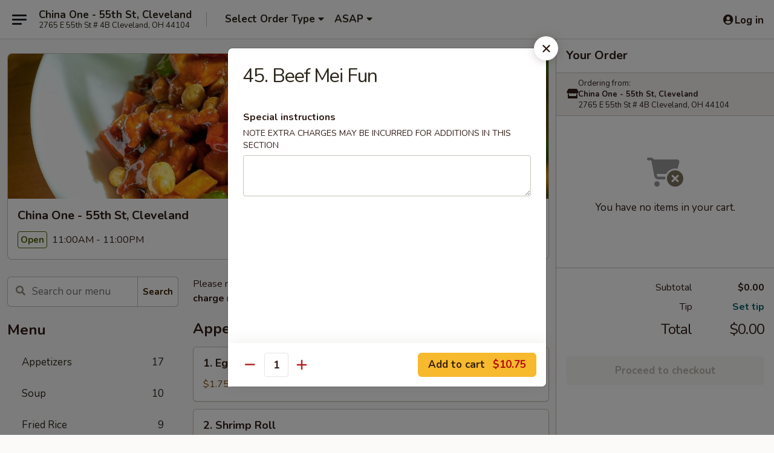

--- FILE ---
content_type: text/html; charset=UTF-8
request_url: https://www.china1cleveland.com/order/main/menu/46-beef-mei-fun
body_size: 36394
content:
<!DOCTYPE html>

<html class="no-js css-scroll" lang="en">
	<head>
		<meta charset="utf-8" />
		<meta http-equiv="X-UA-Compatible" content="IE=edge,chrome=1" />

				<title>China One - 55th St, Cleveland | 45. Beef Mei Fun | All Menu Items</title>
		<meta name="description" content="Order online for delivery and takeout: 45. Beef Mei Fun from China One - 55th St, Cleveland. Serving the best Chinese in Cleveland, OH." />		<meta name="keywords" content="china one, china one cleveland, china one menu, cleveland chinese delivery, cleveland chinese food, cleveland chinese restaurants, chinese delivery, best chinese food in cleveland, chinese restaurants in cleveland, chinese restaurants near me, chinese, cleveland chinese takeout" />		<meta name="viewport" content="width=device-width, initial-scale=1.0">

		<meta property="og:type" content="website">
		<meta property="og:title" content="China One - 55th St, Cleveland | 45. Beef Mei Fun | All Menu Items">
		<meta property="og:description" content="Order online for delivery and takeout: 45. Beef Mei Fun from China One - 55th St, Cleveland. Serving the best Chinese in Cleveland, OH.">

		<meta name="twitter:card" content="summary_large_image">
		<meta name="twitter:title" content="China One - 55th St, Cleveland | 45. Beef Mei Fun | All Menu Items">
		<meta name="twitter:description" content="Order online for delivery and takeout: 45. Beef Mei Fun from China One - 55th St, Cleveland. Serving the best Chinese in Cleveland, OH.">
					<meta property="og:image" content="https://imagedelivery.net/9lr8zq_Jvl7h6OFWqEi9IA/bbff5c79-bb76-4571-f9dc-51cf7a848800/public" />
			<meta name="twitter:image" content="https://imagedelivery.net/9lr8zq_Jvl7h6OFWqEi9IA/bbff5c79-bb76-4571-f9dc-51cf7a848800/public" />
		
		<meta name="apple-mobile-web-app-status-bar-style" content="black">
		<meta name="mobile-web-app-capable" content="yes">
					<link rel="canonical" href="https://www.china1cleveland.com/menu"/>
						<link rel="shortcut icon" href="https://imagedelivery.net/9lr8zq_Jvl7h6OFWqEi9IA/6a46eb25-0379-4a17-ec7e-d05eb2f23400/public" type="image/png" />
			
		<link type="text/css" rel="stylesheet" href="/min/g=css4.0&amp;1768421684" />
		<link rel="stylesheet" href="//ajax.googleapis.com/ajax/libs/jqueryui/1.10.1/themes/base/minified/jquery-ui.min.css" />
		<link href='//fonts.googleapis.com/css?family=Open+Sans:400italic,400,700' rel='stylesheet' type='text/css' />
		<script src="https://kit.fontawesome.com/a4edb6363d.js" crossorigin="anonymous"></script>

		<style>
								.home_hero, .menu_hero{ background-image: url(https://imagedelivery.net/9lr8zq_Jvl7h6OFWqEi9IA/5f440b21-9644-4339-aded-6398b9a4e500/public); }
					@media
					(-webkit-min-device-pixel-ratio: 1.25),
					(min-resolution: 120dpi){
						/* Retina header*/
						.home_hero, .menu_hero{ background-image: url(https://imagedelivery.net/9lr8zq_Jvl7h6OFWqEi9IA/74e9dd29-5538-4d03-7d9b-6e30043a9100/public); }
					}
															/*body{  } */

					
		</style>

		
		<script type="text/javascript">
			var UrlTag = "chinaonecleveland";
			var template = 'defaultv4';
			var formname = 'ordering3';
			var menulink = 'https://www.china1cleveland.com/order/main';
			var checkoutlink = 'https://www.china1cleveland.com/checkout';
		</script>
		<script>
			/* http://writing.colin-gourlay.com/safely-using-ready-before-including-jquery/ */
			(function(w,d,u){w.readyQ=[];w.bindReadyQ=[];function p(x,y){if(x=="ready"){w.bindReadyQ.push(y);}else{w.readyQ.push(x);}};var a={ready:p,bind:p};w.$=w.jQuery=function(f){if(f===d||f===u){return a}else{p(f)}}})(window,document)
		</script>

		<script type="application/ld+json">{
    "@context": "http://schema.org",
    "@type": "Menu",
    "url": "https://www.china1cleveland.com/order/main",
    "mainEntityOfPage": "https://www.china1cleveland.com/order/main",
    "inLanguage": "English",
    "name": "Main",
    "description": "Please note: requests for additional items or special preparation may incur an <b>extra charge</b> not calculated on your online order.",
    "hasMenuSection": [
        {
            "@type": "MenuSection",
            "url": "https://www.china1cleveland.com/menu",
            "name": "All Menu Items",
            "hasMenuItem": [
                {
                    "@type": "MenuItem",
                    "name": "45. Beef Mei Fun",
                    "url": "https://www.china1cleveland.com/menu"
                }
            ]
        }
    ]
}</script>
<!-- Google Tag Manager -->
<script>
	window.dataLayer = window.dataLayer || [];
	let data = {
		account: 'chinaonecleveland',
		context: 'direct',
		templateVersion: 4,
		rid: 66	}
		dataLayer.push(data);
	(function(w,d,s,l,i){w[l]=w[l]||[];w[l].push({'gtm.start':
		new Date().getTime(),event:'gtm.js'});var f=d.getElementsByTagName(s)[0],
		j=d.createElement(s),dl=l!='dataLayer'?'&l='+l:'';j.async=true;j.src=
		'https://www.googletagmanager.com/gtm.js?id='+i+dl;f.parentNode.insertBefore(j,f);
		})(window,document,'script','dataLayer','GTM-K9P93M');

	function gtag() { dataLayer.push(arguments); }
</script>

			<script async src="https://www.googletagmanager.com/gtag/js?id=G-XPCB33NE98"></script>
	
	<script>
		
		gtag('js', new Date());

		
					gtag('config', "G-XPCB33NE98");
			</script>
		<link href="https://fonts.googleapis.com/css?family=Open+Sans:400,600,700|Nunito:400,700" rel="stylesheet" />
	</head>

	<body
		data-event-on:customer_registered="window.location.reload()"
		data-event-on:customer_logged_in="window.location.reload()"
		data-event-on:customer_logged_out="window.location.reload()"
	>
		<a class="skip-to-content-link" href="#main">Skip to content</a>
				<!-- Google Tag Manager (noscript) -->
		<noscript><iframe src="https://www.googletagmanager.com/ns.html?id=GTM-K9P93M" height="0" width="0" style="display:none;visibility:hidden"></iframe></noscript>
		<!-- End Google Tag Manager (noscript) -->
						<!-- wrapper starts -->
		<div class="wrapper">
			<div style="grid-area: header-announcements">
				<div id="upgradeBrowserBanner" class="alert alert-warning mb-0 rounded-0 py-4" style="display:none;">
	<div class="alert-icon"><i class="fas fa-warning" aria-hidden="true"></i></div>
	<div>
		<strong>We're sorry, but the Web browser you are using is not supported.</strong> <br/> Please upgrade your browser or try a different one to use this Website. Supported browsers include:<br/>
		<ul class="list-unstyled">
			<li class="mt-2"><a href="https://www.google.com/chrome" target="_blank" rel="noopener noreferrer" class="simple-link"><i class="fab fa-chrome"></i> Chrome</a></li>
			<li class="mt-2"><a href="https://www.mozilla.com/firefox/upgrade.html" target="_blank" rel="noopener noreferrer" class="simple-link"><i class="fab fa-firefox"></i> Firefox</a></li>
			<li class="mt-2"><a href="https://www.microsoft.com/en-us/windows/microsoft-edge" target="_blank" rel="noopener noreferrer" class="simple-link"><i class="fab fa-edge"></i> Edge</a></li>
			<li class="mt-2"><a href="http://www.apple.com/safari/" target="_blank" rel="noopener noreferrer" class="simple-link"><i class="fab fa-safari"></i> Safari</a></li>
		</ul>
	</div>
</div>
<script>
	var ua = navigator.userAgent;
	var match = ua.match(/Firefox\/([0-9]+)\./);
	var firefoxVersion = match ? parseInt(match[1]) : 1000;
	var match = ua.match(/Chrome\/([0-9]+)\./);
	var chromeVersion = match ? parseInt(match[1]) : 1000;
	var isIE = ua.indexOf('MSIE') > -1 || ua.indexOf('Trident') > -1;
	var upgradeBrowserBanner = document.getElementById('upgradeBrowserBanner');
	var isMatchesSupported = typeof(upgradeBrowserBanner.matches)!="undefined";
	var isEntriesSupported = typeof(Object.entries)!="undefined";
	//Safari version is verified with isEntriesSupported
	if (isIE || !isMatchesSupported || !isEntriesSupported || firefoxVersion <= 46 || chromeVersion <= 53) {
		upgradeBrowserBanner.style.display = 'flex';
	}
</script>				
				<!-- get closed sign if applicable. -->
				
				
							</div>

						<div class="headerAndWtype" style="grid-area: header">
				<!-- Header Starts -->
				<header class="header">
										<div class="d-flex flex-column align-items-start flex-md-row align-items-md-center">
												<div class="logo_name_alt flex-shrink-0 d-flex align-items-center align-self-stretch pe-6 pe-md-0">
							
	<button
		type="button"
		class="eds_button btn btn-outline eds_button--shape-default eds_menu_button"
		data-bs-toggle="offcanvas" data-bs-target="#side-menu" aria-controls="side-menu" aria-label="Main menu"	><span aria-hidden="true"></span> <span aria-hidden="true"></span> <span aria-hidden="true"></span></button>

	
							<div class="d-flex flex-column align-items-center mx-auto align-items-md-start mx-md-0">
								<a
									class="eds-display-text-title-xs text-truncate title-container"
									href="https://www.china1cleveland.com"
								>
									China One - 55th St, Cleveland								</a>

																	<span class="eds-copy-text-s-regular text-center text-md-start address-container" title="2765 E 55th St # 4B Cleveland, OH 44104">
										2765 E 55th St # 4B Cleveland, OH 44104									</span>
															</div>
						</div>

																			<div class="eds-display-text-title-s d-none d-md-block border-start mx-4" style="width: 0">&nbsp;</div>

							<div class="header_order_options d-flex align-items-center  w-100 p-2p5 p-md-0">
																<div class="what">
									<button
	type="button"
	class="border-0 bg-transparent text-start"
	data-bs-toggle="modal"
	data-bs-target="#modal-order-options"
	aria-expanded="false"
	style="min-height: 44px"
>
	<div class="d-flex align-items-baseline gap-2">
		<div class="otype-name-label eds-copy-text-l-bold text-truncate" style="flex: 1" data-order-type-label>
			Select Order Type		</div>

		<i class="fa fa-fw fa-caret-down"></i>
	</div>

	<div
		class="otype-picker-label otype-address-label eds-interface-text-m-regular text-truncate hidden"
	>
			</div>
</button>

<script>
	$(function() {
		var $autoCompleteInputs = $('[data-autocomplete-address]');
		if ($autoCompleteInputs && $autoCompleteInputs.length) {
			$autoCompleteInputs.each(function() {
				let $input = $(this);
				let $deliveryAddressContainer = $input.parents('.deliveryAddressContainer').first();
				$input.autocomplete({
					source   : addressAC,
					minLength: 3,
					delay    : 300,
					select   : function(event, ui) {
						$.getJSON('/' + UrlTag + '/?form=addresslookup', {
							id: ui.item.id,
						}, function(data) {
							let location = data
							if (location.address.street.endsWith('Trl')) {
								location.address.street = location.address.street.replace('Trl', 'Trail')
							}
							let autoCompleteSuccess = $input.data('autocomplete-success');
							if (autoCompleteSuccess) {
								let autoCompleteSuccessFunction = window[autoCompleteSuccess];
								if (typeof autoCompleteSuccessFunction == "function") {
									autoCompleteSuccessFunction(location);
								}
							}

							let address = location.address

							$('#add-address-city, [data-autocompleted-city]').val(address.city)
							$('#add-address-state, [data-autocompleted-state]').val(address.stateCode)
							$('#add-address-zip, [data-autocompleted-zip]').val(address.postalCode)
							$('#add-address-latitude, [data-autocompleted-latitude]').val(location.position.lat)
							$('#add-address-longitude, [data-autocompleted-longitude]').val(location.position.lng)
							let streetAddress = (address.houseNumber || '') + ' ' + (address.street || '');
							$('#street-address-1, [data-autocompleted-street-address]').val(streetAddress)
							validateAddress($deliveryAddressContainer);
						})
					},
				})
				$input.attr('autocomplete', 'street-address')
			});
		}

		// autocomplete using Address autocomplete
		// jquery autocomplete needs 2 fields: title and value
		// id holds the LocationId which can be used at a later stage to get the coordinate of the selected choice
		function addressAC(query, callback) {
			//we don't actually want to search until they've entered the street number and at least one character
			words = query.term.trim().split(' ')
			if (words.length < 2) {
				return false
			}

			$.getJSON('/' + UrlTag + '/?form=addresssuggest', { q: query.term }, function(data) {
				var addresses = data.items
				addresses = addresses.map(addr => {
					if ((addr.address.label || '').endsWith('Trl')) {
						addr.address.label = addr.address.label.replace('Trl', 'Trail')
					}
					let streetAddress = (addr.address.label || '')
					return {
						label: streetAddress,
						value: streetAddress,
						id   : addr.id,
					}
				})

				return callback(addresses)
			})
		}

				$('[data-address-from-current-loc]').on('click', function(e) {
			let $streetAddressContainer = $(this).parents('.street-address-container').first();
			let $deliveryAddressContainer = $(this).parents('.deliveryAddressContainer').first();
			e.preventDefault();
			if(navigator.geolocation) {
				navigator.geolocation.getCurrentPosition(position => {
					$.getJSON('/' + UrlTag + '/?form=addresssuggest', {
						at: position.coords.latitude + "," + position.coords.longitude
					}, function(data) {
						let location = data.items[0];
						let address = location.address
						$streetAddressContainer.find('.input-street-address').val((address.houseNumber ? address.houseNumber : '') + ' ' + (address.street ? address.street : ''));
						$('#add-address-city').val(address.city ? address.city : '');
						$('#add-address-state').val(address.state ? address.state : '');
						$('#add-address-zip').val(address.postalCode ? address.postalCode : '');
						$('#add-address-latitude').val(location.position.lat ? location.position.lat : '');
						$('#add-address-longitude').val(location.position.lng ? location.position.lng : '');
						validateAddress($deliveryAddressContainer, 0);
					});
				});
			} else {
				alert("Geolocation is not supported by this browser!");
			}
		});
	});

	function autoCompleteSuccess(location)
	{
		if (location && location.address) {
			let address = location.address

			let streetAddress = (address.houseNumber || '') + ' ' + (address.street || '');
			$.ajax({
				url: '/' + UrlTag + '/?form=saveformfields',
				data: {
					'param_full~address_s_n_255': streetAddress + ', ' + address.city + ', ' + address.state,
					'param_street~address_s_n_255': streetAddress,
					'param_city_s_n_90': address.city,
					'param_state_s_n_2': address.state,
					'param_zip~code_z_n_10': address.postalCode,
				}
			});
		}
	}
</script>
								</div>

																									<div class="when showcheck_parent">
																				<div class="ordertimetypes ">
	<button
		type="button"
		class="border-0 bg-transparent text-start loadable-content"
		data-bs-toggle="modal"
		data-bs-target="#modal-order-time"
		aria-expanded="false"
		style="min-height: 44px"
		data-change-label-to-later-date
	>
		<div class="d-flex align-items-baseline gap-2">
			<div class="eds-copy-text-l-bold text-truncate flex-fill" data-otype-time-day>
								ASAP			</div>

			<i class="fa fa-fw fa-caret-down"></i>
		</div>

		<div
			class="otype-picker-label otype-picker-time eds-interface-text-m-regular text-truncate hidden"
			data-otype-time
		>
			Later		</div>
	</button>
</div>
									</div>
															</div>
						
												<div class="position-absolute top-0 end-0 pe-2 py-2p5">
							
	<div id="login-status" >
					
	<button
		type="button"
		class="eds_button btn btn-outline eds_button--shape-default px-2 text-nowrap"
		aria-label="Log in" style="color: currentColor" data-bs-toggle="modal" data-bs-target="#login-modal"	><i
		class="eds_icon fa fa-lg fa-fw fa-user-circle d-block d-lg-none"
		style="font-family: &quot;Font Awesome 5 Pro&quot;; "	></i>

	 <div class="d-none d-lg-flex align-items-baseline gap-2">
	<i
		class="eds_icon fa fa-fw fa-user-circle"
		style="font-family: &quot;Font Awesome 5 Pro&quot;; "	></i>

	<div class="profile-container text-truncate">Log in</div></div></button>

				</div>

							</div>
					</div>

															
	<aside		data-eds-id="69711c89cc29b"
		class="eds_side_menu offcanvas offcanvas-start text-dark "
		tabindex="-1"
				id="side-menu" data-event-on:menu_selected="this.dispatchEvent(new CustomEvent('eds.hide'))" data-event-on:category_selected="this.dispatchEvent(new CustomEvent('eds.hide'))"	>
		
		<div class="eds_side_menu-body offcanvas-body d-flex flex-column p-0 css-scroll">
										<div
					class="eds_side_menu-close position-absolute top-0 end-0 pt-3 pe-3 "
					style="z-index: 1"
				>
					
	<button
		type="button"
		class="eds_button btn btn-outline-secondary eds_button--shape-circle"
		data-bs-dismiss="offcanvas" data-bs-target="[data-eds-id=&quot;69711c89cc29b&quot;]" aria-label="Close"	><i
		class="eds_icon fa fa-fw fa-close"
		style="font-family: &quot;Font Awesome 5 Pro&quot;; "	></i></button>

					</div>
			
			<div class="restaurant-info border-bottom border-light p-3">
							<p class="eds-display-text-title-xs mb-0 me-2 pe-4">China One - 55th St, Cleveland</p>

			<div class="eds-copy-text-s-regular me-2 pe-4">
			2765 E 55th St # 4B Cleveland, OH 44104		</div>
						</div>

																	
	<div class="border-bottom border-light p-3">
		
		
			<details
				class="eds_list eds_list--border-none" open				data-menu-id="13119"
									data-event-on:document_ready="this.open = localStorage.getItem('menu-open-13119') !== 'false'"
										onclick="localStorage.setItem('menu-open-13119', !this.open)"
							>
									<summary class="eds-copy-text-l-regular list-unstyled rounded-3 mb-1 " tabindex="0">
						<h2 class="eds-display-text-title-m m-0 p-0">
															
	<i
		class="eds_icon fas fa-fw fa-chevron-right"
		style="font-family: &quot;Font Awesome 5 Pro&quot;; "	></i>

															Menu
						</h2>
					</summary>
										<div class="mb-3"></div>
				
																		
									<a
						class="eds_list-item eds-copy-text-l-regular list-unstyled rounded-3 mb-1 px-3 px-lg-4 py-2p5 d-flex "
						data-event-on:category_pinned="(category) => $(this).toggleClass('active', category.id === '166348')"
						href="https://www.china1cleveland.com/order/main/appetizers"
						onclick="if (!event.ctrlKey) {
							const currentMenuIsActive = true || $(this).closest('details').find('summary').hasClass('active');
							if (currentMenuIsActive) {
								app.event.emit('category_selected', { id: '166348' });
							} else {
								app.event.emit('menu_selected', { menu_id: '13119', menu_description: &quot;Please note: requests for additional items or special preparation may incur an &lt;b&gt;extra charge&lt;\/b&gt; not calculated on your online order.&quot;, category_id: '166348' });
							}
															return false;
													}"
					>
						Appetizers													<span class="ms-auto">17</span>
											</a>
									<a
						class="eds_list-item eds-copy-text-l-regular list-unstyled rounded-3 mb-1 px-3 px-lg-4 py-2p5 d-flex "
						data-event-on:category_pinned="(category) => $(this).toggleClass('active', category.id === '166349')"
						href="https://www.china1cleveland.com/order/main/soup"
						onclick="if (!event.ctrlKey) {
							const currentMenuIsActive = true || $(this).closest('details').find('summary').hasClass('active');
							if (currentMenuIsActive) {
								app.event.emit('category_selected', { id: '166349' });
							} else {
								app.event.emit('menu_selected', { menu_id: '13119', menu_description: &quot;Please note: requests for additional items or special preparation may incur an &lt;b&gt;extra charge&lt;\/b&gt; not calculated on your online order.&quot;, category_id: '166349' });
							}
															return false;
													}"
					>
						Soup													<span class="ms-auto">10</span>
											</a>
									<a
						class="eds_list-item eds-copy-text-l-regular list-unstyled rounded-3 mb-1 px-3 px-lg-4 py-2p5 d-flex "
						data-event-on:category_pinned="(category) => $(this).toggleClass('active', category.id === '166350')"
						href="https://www.china1cleveland.com/order/main/fried-rice"
						onclick="if (!event.ctrlKey) {
							const currentMenuIsActive = true || $(this).closest('details').find('summary').hasClass('active');
							if (currentMenuIsActive) {
								app.event.emit('category_selected', { id: '166350' });
							} else {
								app.event.emit('menu_selected', { menu_id: '13119', menu_description: &quot;Please note: requests for additional items or special preparation may incur an &lt;b&gt;extra charge&lt;\/b&gt; not calculated on your online order.&quot;, category_id: '166350' });
							}
															return false;
													}"
					>
						Fried Rice													<span class="ms-auto">9</span>
											</a>
									<a
						class="eds_list-item eds-copy-text-l-regular list-unstyled rounded-3 mb-1 px-3 px-lg-4 py-2p5 d-flex "
						data-event-on:category_pinned="(category) => $(this).toggleClass('active', category.id === '166351')"
						href="https://www.china1cleveland.com/order/main/chow-mein-or-chop-suey"
						onclick="if (!event.ctrlKey) {
							const currentMenuIsActive = true || $(this).closest('details').find('summary').hasClass('active');
							if (currentMenuIsActive) {
								app.event.emit('category_selected', { id: '166351' });
							} else {
								app.event.emit('menu_selected', { menu_id: '13119', menu_description: &quot;Please note: requests for additional items or special preparation may incur an &lt;b&gt;extra charge&lt;\/b&gt; not calculated on your online order.&quot;, category_id: '166351' });
							}
															return false;
													}"
					>
						Chow Mein or Chop Suey													<span class="ms-auto">14</span>
											</a>
									<a
						class="eds_list-item eds-copy-text-l-regular list-unstyled rounded-3 mb-1 px-3 px-lg-4 py-2p5 d-flex "
						data-event-on:category_pinned="(category) => $(this).toggleClass('active', category.id === '166352')"
						href="https://www.china1cleveland.com/order/main/lo-mein"
						onclick="if (!event.ctrlKey) {
							const currentMenuIsActive = true || $(this).closest('details').find('summary').hasClass('active');
							if (currentMenuIsActive) {
								app.event.emit('category_selected', { id: '166352' });
							} else {
								app.event.emit('menu_selected', { menu_id: '13119', menu_description: &quot;Please note: requests for additional items or special preparation may incur an &lt;b&gt;extra charge&lt;\/b&gt; not calculated on your online order.&quot;, category_id: '166352' });
							}
															return false;
													}"
					>
						Lo Mein													<span class="ms-auto">7</span>
											</a>
									<a
						class="eds_list-item eds-copy-text-l-regular list-unstyled rounded-3 mb-1 px-3 px-lg-4 py-2p5 d-flex "
						data-event-on:category_pinned="(category) => $(this).toggleClass('active', category.id === '166353')"
						href="https://www.china1cleveland.com/order/main/mei-fun"
						onclick="if (!event.ctrlKey) {
							const currentMenuIsActive = true || $(this).closest('details').find('summary').hasClass('active');
							if (currentMenuIsActive) {
								app.event.emit('category_selected', { id: '166353' });
							} else {
								app.event.emit('menu_selected', { menu_id: '13119', menu_description: &quot;Please note: requests for additional items or special preparation may incur an &lt;b&gt;extra charge&lt;\/b&gt; not calculated on your online order.&quot;, category_id: '166353' });
							}
															return false;
													}"
					>
						Mei Fun													<span class="ms-auto">7</span>
											</a>
									<a
						class="eds_list-item eds-copy-text-l-regular list-unstyled rounded-3 mb-1 px-3 px-lg-4 py-2p5 d-flex "
						data-event-on:category_pinned="(category) => $(this).toggleClass('active', category.id === '166354')"
						href="https://www.china1cleveland.com/order/main/sweet-sour"
						onclick="if (!event.ctrlKey) {
							const currentMenuIsActive = true || $(this).closest('details').find('summary').hasClass('active');
							if (currentMenuIsActive) {
								app.event.emit('category_selected', { id: '166354' });
							} else {
								app.event.emit('menu_selected', { menu_id: '13119', menu_description: &quot;Please note: requests for additional items or special preparation may incur an &lt;b&gt;extra charge&lt;\/b&gt; not calculated on your online order.&quot;, category_id: '166354' });
							}
															return false;
													}"
					>
						Sweet & Sour													<span class="ms-auto">4</span>
											</a>
									<a
						class="eds_list-item eds-copy-text-l-regular list-unstyled rounded-3 mb-1 px-3 px-lg-4 py-2p5 d-flex "
						data-event-on:category_pinned="(category) => $(this).toggleClass('active', category.id === '166356')"
						href="https://www.china1cleveland.com/order/main/pork"
						onclick="if (!event.ctrlKey) {
							const currentMenuIsActive = true || $(this).closest('details').find('summary').hasClass('active');
							if (currentMenuIsActive) {
								app.event.emit('category_selected', { id: '166356' });
							} else {
								app.event.emit('menu_selected', { menu_id: '13119', menu_description: &quot;Please note: requests for additional items or special preparation may incur an &lt;b&gt;extra charge&lt;\/b&gt; not calculated on your online order.&quot;, category_id: '166356' });
							}
															return false;
													}"
					>
						Pork													<span class="ms-auto">5</span>
											</a>
									<a
						class="eds_list-item eds-copy-text-l-regular list-unstyled rounded-3 mb-1 px-3 px-lg-4 py-2p5 d-flex "
						data-event-on:category_pinned="(category) => $(this).toggleClass('active', category.id === '166357')"
						href="https://www.china1cleveland.com/order/main/chicken"
						onclick="if (!event.ctrlKey) {
							const currentMenuIsActive = true || $(this).closest('details').find('summary').hasClass('active');
							if (currentMenuIsActive) {
								app.event.emit('category_selected', { id: '166357' });
							} else {
								app.event.emit('menu_selected', { menu_id: '13119', menu_description: &quot;Please note: requests for additional items or special preparation may incur an &lt;b&gt;extra charge&lt;\/b&gt; not calculated on your online order.&quot;, category_id: '166357' });
							}
															return false;
													}"
					>
						Chicken													<span class="ms-auto">12</span>
											</a>
									<a
						class="eds_list-item eds-copy-text-l-regular list-unstyled rounded-3 mb-1 px-3 px-lg-4 py-2p5 d-flex "
						data-event-on:category_pinned="(category) => $(this).toggleClass('active', category.id === '166358')"
						href="https://www.china1cleveland.com/order/main/beef"
						onclick="if (!event.ctrlKey) {
							const currentMenuIsActive = true || $(this).closest('details').find('summary').hasClass('active');
							if (currentMenuIsActive) {
								app.event.emit('category_selected', { id: '166358' });
							} else {
								app.event.emit('menu_selected', { menu_id: '13119', menu_description: &quot;Please note: requests for additional items or special preparation may incur an &lt;b&gt;extra charge&lt;\/b&gt; not calculated on your online order.&quot;, category_id: '166358' });
							}
															return false;
													}"
					>
						Beef													<span class="ms-auto">10</span>
											</a>
									<a
						class="eds_list-item eds-copy-text-l-regular list-unstyled rounded-3 mb-1 px-3 px-lg-4 py-2p5 d-flex "
						data-event-on:category_pinned="(category) => $(this).toggleClass('active', category.id === '166359')"
						href="https://www.china1cleveland.com/order/main/seafood"
						onclick="if (!event.ctrlKey) {
							const currentMenuIsActive = true || $(this).closest('details').find('summary').hasClass('active');
							if (currentMenuIsActive) {
								app.event.emit('category_selected', { id: '166359' });
							} else {
								app.event.emit('menu_selected', { menu_id: '13119', menu_description: &quot;Please note: requests for additional items or special preparation may incur an &lt;b&gt;extra charge&lt;\/b&gt; not calculated on your online order.&quot;, category_id: '166359' });
							}
															return false;
													}"
					>
						Seafood													<span class="ms-auto">11</span>
											</a>
									<a
						class="eds_list-item eds-copy-text-l-regular list-unstyled rounded-3 mb-1 px-3 px-lg-4 py-2p5 d-flex "
						data-event-on:category_pinned="(category) => $(this).toggleClass('active', category.id === '166360')"
						href="https://www.china1cleveland.com/order/main/egg-foo-young"
						onclick="if (!event.ctrlKey) {
							const currentMenuIsActive = true || $(this).closest('details').find('summary').hasClass('active');
							if (currentMenuIsActive) {
								app.event.emit('category_selected', { id: '166360' });
							} else {
								app.event.emit('menu_selected', { menu_id: '13119', menu_description: &quot;Please note: requests for additional items or special preparation may incur an &lt;b&gt;extra charge&lt;\/b&gt; not calculated on your online order.&quot;, category_id: '166360' });
							}
															return false;
													}"
					>
						Egg Foo Young													<span class="ms-auto">8</span>
											</a>
									<a
						class="eds_list-item eds-copy-text-l-regular list-unstyled rounded-3 mb-1 px-3 px-lg-4 py-2p5 d-flex "
						data-event-on:category_pinned="(category) => $(this).toggleClass('active', category.id === '166361')"
						href="https://www.china1cleveland.com/order/main/vegetable-plates"
						onclick="if (!event.ctrlKey) {
							const currentMenuIsActive = true || $(this).closest('details').find('summary').hasClass('active');
							if (currentMenuIsActive) {
								app.event.emit('category_selected', { id: '166361' });
							} else {
								app.event.emit('menu_selected', { menu_id: '13119', menu_description: &quot;Please note: requests for additional items or special preparation may incur an &lt;b&gt;extra charge&lt;\/b&gt; not calculated on your online order.&quot;, category_id: '166361' });
							}
															return false;
													}"
					>
						Vegetable Plates													<span class="ms-auto">7</span>
											</a>
									<a
						class="eds_list-item eds-copy-text-l-regular list-unstyled rounded-3 mb-1 px-3 px-lg-4 py-2p5 d-flex "
						data-event-on:category_pinned="(category) => $(this).toggleClass('active', category.id === '166362')"
						href="https://www.china1cleveland.com/order/main/diet-menu-steamed"
						onclick="if (!event.ctrlKey) {
							const currentMenuIsActive = true || $(this).closest('details').find('summary').hasClass('active');
							if (currentMenuIsActive) {
								app.event.emit('category_selected', { id: '166362' });
							} else {
								app.event.emit('menu_selected', { menu_id: '13119', menu_description: &quot;Please note: requests for additional items or special preparation may incur an &lt;b&gt;extra charge&lt;\/b&gt; not calculated on your online order.&quot;, category_id: '166362' });
							}
															return false;
													}"
					>
						Diet Menu (Steamed)													<span class="ms-auto">7</span>
											</a>
									<a
						class="eds_list-item eds-copy-text-l-regular list-unstyled rounded-3 mb-1 px-3 px-lg-4 py-2p5 d-flex "
						data-event-on:category_pinned="(category) => $(this).toggleClass('active', category.id === '166363')"
						href="https://www.china1cleveland.com/order/main/house-specialties"
						onclick="if (!event.ctrlKey) {
							const currentMenuIsActive = true || $(this).closest('details').find('summary').hasClass('active');
							if (currentMenuIsActive) {
								app.event.emit('category_selected', { id: '166363' });
							} else {
								app.event.emit('menu_selected', { menu_id: '13119', menu_description: &quot;Please note: requests for additional items or special preparation may incur an &lt;b&gt;extra charge&lt;\/b&gt; not calculated on your online order.&quot;, category_id: '166363' });
							}
															return false;
													}"
					>
						House Specialties													<span class="ms-auto">12</span>
											</a>
									<a
						class="eds_list-item eds-copy-text-l-regular list-unstyled rounded-3 mb-1 px-3 px-lg-4 py-2p5 d-flex "
						data-event-on:category_pinned="(category) => $(this).toggleClass('active', category.id === '166364')"
						href="https://www.china1cleveland.com/order/main/chefs-special"
						onclick="if (!event.ctrlKey) {
							const currentMenuIsActive = true || $(this).closest('details').find('summary').hasClass('active');
							if (currentMenuIsActive) {
								app.event.emit('category_selected', { id: '166364' });
							} else {
								app.event.emit('menu_selected', { menu_id: '13119', menu_description: &quot;Please note: requests for additional items or special preparation may incur an &lt;b&gt;extra charge&lt;\/b&gt; not calculated on your online order.&quot;, category_id: '166364' });
							}
															return false;
													}"
					>
						Chef's Special													<span class="ms-auto">24</span>
											</a>
									<a
						class="eds_list-item eds-copy-text-l-regular list-unstyled rounded-3 mb-1 px-3 px-lg-4 py-2p5 d-flex "
						data-event-on:category_pinned="(category) => $(this).toggleClass('active', category.id === '166365')"
						href="https://www.china1cleveland.com/order/main/special-combination"
						onclick="if (!event.ctrlKey) {
							const currentMenuIsActive = true || $(this).closest('details').find('summary').hasClass('active');
							if (currentMenuIsActive) {
								app.event.emit('category_selected', { id: '166365' });
							} else {
								app.event.emit('menu_selected', { menu_id: '13119', menu_description: &quot;Please note: requests for additional items or special preparation may incur an &lt;b&gt;extra charge&lt;\/b&gt; not calculated on your online order.&quot;, category_id: '166365' });
							}
															return false;
													}"
					>
						Special Combination													<span class="ms-auto">34</span>
											</a>
									<a
						class="eds_list-item eds-copy-text-l-regular list-unstyled rounded-3 mb-1 px-3 px-lg-4 py-2p5 d-flex "
						data-event-on:category_pinned="(category) => $(this).toggleClass('active', category.id === '166368')"
						href="https://www.china1cleveland.com/order/main/lunch-special"
						onclick="if (!event.ctrlKey) {
							const currentMenuIsActive = true || $(this).closest('details').find('summary').hasClass('active');
							if (currentMenuIsActive) {
								app.event.emit('category_selected', { id: '166368' });
							} else {
								app.event.emit('menu_selected', { menu_id: '13119', menu_description: &quot;Please note: requests for additional items or special preparation may incur an &lt;b&gt;extra charge&lt;\/b&gt; not calculated on your online order.&quot;, category_id: '166368' });
							}
															return false;
													}"
					>
						Lunch Special													<span class="ms-auto">37</span>
											</a>
									<a
						class="eds_list-item eds-copy-text-l-regular list-unstyled rounded-3 mb-1 px-3 px-lg-4 py-2p5 d-flex "
						data-event-on:category_pinned="(category) => $(this).toggleClass('active', category.id === '166369')"
						href="https://www.china1cleveland.com/order/main/side-order"
						onclick="if (!event.ctrlKey) {
							const currentMenuIsActive = true || $(this).closest('details').find('summary').hasClass('active');
							if (currentMenuIsActive) {
								app.event.emit('category_selected', { id: '166369' });
							} else {
								app.event.emit('menu_selected', { menu_id: '13119', menu_description: &quot;Please note: requests for additional items or special preparation may incur an &lt;b&gt;extra charge&lt;\/b&gt; not calculated on your online order.&quot;, category_id: '166369' });
							}
															return false;
													}"
					>
						Side Order													<span class="ms-auto">10</span>
											</a>
							</details>
		
			</div>

						
																	<nav>
							<ul class="eds_list eds_list--border-none border-bottom">
	<li class="eds_list-item">
		<a class="d-block p-3 " href="https://www.china1cleveland.com">
			Home		</a>
	</li>

		
					<li class="eds_list-item">
					<a class="d-block p-3 " href="https://www.china1cleveland.com/page/delivery-info" >
						Delivery Info					</a>
				</li>
			
			<li class="eds_list-item">
			<a class="d-block p-3 " href="https://www.china1cleveland.com/locationinfo">
				Location &amp; Hours			</a>
		</li>
	
	<li class="eds_list-item">
		<a class="d-block p-3 " href="https://www.china1cleveland.com/contact">
			Contact
		</a>
	</li>
</ul>
						</nav>

												<div class="eds-copy-text-s-regular p-3 d-lg-none">
							
<ul class="list-unstyled d-flex gap-2">
						<li><a href="https://www.yelp.com/biz/china-one-cleveland-3" target="new" aria-label="Opens in new tab" title="Opens in new tab" class="icon" title="Yelp"><i class="fab fa-yelp"></i><span class="sr-only">Yelp</span></a></li>
									<li><a href="https://www.tripadvisor.com/Restaurant_Review-g50207-d23873347-Reviews-China_One-Cleveland_Ohio.html" target="new" aria-label="Opens in new tab" title="Opens in new tab" class="icon" title="TripAdvisor"><i class="fak fa-tripadvisor"></i><span class="sr-only">TripAdvisor</span></a></li>
				</ul>

<div><a href="http://chinesemenuonline.com">&copy; 2026 Online Ordering by Chinese Menu Online</a></div>
	<div>Taste authentic flavors from Chinese restaurants on <a href="https://www.springroll.com" target="_blank" title="Opens in new tab" aria-label="Opens in new tab">Springroll</a></div>

<ul class="list-unstyled mb-0 pt-3">
	<li><a href="https://www.china1cleveland.com/reportbug">Technical Support</a></li>
	<li><a href="https://www.china1cleveland.com/privacy">Privacy Policy</a></li>
	<li><a href="https://www.china1cleveland.com/tos">Terms of Service</a></li>
	<li><a href="https://www.china1cleveland.com/accessibility">Accessibility</a></li>
</ul>

This site is protected by reCAPTCHA and the Google <a href="https://policies.google.com/privacy">Privacy Policy</a> and <a href="https://policies.google.com/terms">Terms of Service</a> apply.
						</div>		</div>

		<script>
		{
			const container = document.querySelector('[data-eds-id="69711c89cc29b"]');

						['show', 'hide', 'toggle', 'dispose'].forEach((eventName) => {
				container.addEventListener(`eds.${eventName}`, (e) => {
					bootstrap.Offcanvas.getOrCreateInstance(container)[eventName](
						...(Array.isArray(e.detail) ? e.detail : [e.detail])
					);
				});
			});
		}
		</script>
	</aside>

					</header>
			</div>

										<div class="container p-0" style="grid-area: hero">
					<section class="hero">
												<div class="menu_hero backbgbox position-relative" role="img" aria-label="Image of food offered at the restaurant">
									<div class="logo">
		<a class="logo-image" href="https://www.china1cleveland.com">
			<img
				src="https://imagedelivery.net/9lr8zq_Jvl7h6OFWqEi9IA/bbff5c79-bb76-4571-f9dc-51cf7a848800/public"
				srcset="https://imagedelivery.net/9lr8zq_Jvl7h6OFWqEi9IA/bbff5c79-bb76-4571-f9dc-51cf7a848800/public 1x, https://imagedelivery.net/9lr8zq_Jvl7h6OFWqEi9IA/bbff5c79-bb76-4571-f9dc-51cf7a848800/public 2x"				alt="Home"
			/>
		</a>
	</div>
						</div>

													<div class="p-3">
								<div class="pb-1">
									<h1 role="heading" aria-level="2" class="eds-display-text-title-s m-0 p-0">China One - 55th St, Cleveland</h1>
																	</div>

								<div class="d-sm-flex align-items-baseline">
																			<div class="mt-2">
											
	<span
		class="eds_label eds_label--variant-success eds-interface-text-m-bold me-1 text-nowrap"
			>
		Open	</span>

	11:00AM - 11:00PM										</div>
									
									<div class="d-flex gap-2 ms-sm-auto mt-2">
																					
					<a
				class="eds_button btn btn-outline-secondary btn-sm col text-nowrap"
				href="https://www.china1cleveland.com/locationinfo?lid=10430"
							>
				
	<i
		class="eds_icon fa fa-fw fa-info-circle"
		style="font-family: &quot;Font Awesome 5 Pro&quot;; "	></i>

	 Store info			</a>
		
												
																					
		<a
			class="eds_button btn btn-outline-secondary btn-sm col d-lg-none text-nowrap"
			href="tel:(216) 881-8881"
					>
			
	<i
		class="eds_icon fa fa-fw fa-phone"
		style="font-family: &quot;Font Awesome 5 Pro&quot;; transform: scale(-1, 1); "	></i>

	 Call us		</a>

												
																			</div>
								</div>
							</div>
											</section>
				</div>
			
						
										<div
					class="fixed_submit d-lg-none hidden pwa-pb-md-down"
					data-event-on:cart_updated="({ items }) => $(this).toggleClass('hidden', !items)"
				>
					<div
						data-async-on-event="order_type_updated, cart_updated"
						data-async-action="https://www.china1cleveland.com//ajax/?form=minimum_order_value_warning&component=add_more"
						data-async-method="get"
					>
											</div>

					<div class="p-3">
						<button class="btn btn-primary btn-lg w-100" onclick="app.event.emit('show_cart')">
							View cart							<span
								class="eds-interface-text-m-regular"
								data-event-on:cart_updated="({ items, subtotal }) => {
									$(this).text(`(${items} ${items === 1 ? 'item' : 'items'}, ${subtotal})`);
								}"
							>
								(0 items, $0.00)
							</span>
						</button>
					</div>
				</div>
			
									<!-- Header ends -->
<main class="main_content menucategory_page pb-5" id="main">
	<div class="container">
		
		<div class="row menu_wrapper menu_category_wrapper menu_wrapper--no-menu-tabs">
			<section class="col-xl-4 d-none d-xl-block">
				
				<div id="location-menu" data-event-on:menu_items_loaded="$(this).stickySidebar('updateSticky')">
					
		<form
			method="GET"
			role="search"
			action="https://www.china1cleveland.com/search"
			class="d-none d-xl-block mb-4"			novalidate
			onsubmit="if (!this.checkValidity()) event.preventDefault()"
		>
			<div class="position-relative">
				
	<label
		data-eds-id="69711c89cd6c6"
		class="eds_formfield eds_formfield--size-large eds_formfield--variant-primary eds-copy-text-m-regular w-100"
		class="w-100"	>
		
		<div class="position-relative d-flex flex-column">
							<div class="eds_formfield-error eds-interface-text-m-bold" style="order: 1000"></div>
			
							<div class="eds_formfield-icon">
					<i
		class="eds_icon fa fa-fw fa-search"
		style="font-family: &quot;Font Awesome 5 Pro&quot;; "	></i>				</div>
										<input
					type="search"
					class="eds-copy-text-l-regular  "
										placeholder="Search our menu" name="search" autocomplete="off" spellcheck="false" value="" required aria-label="Search our menu" style="padding-right: 4.5rem; padding-left: 2.5rem;"				/>

				
							
			
	<i
		class="eds_icon fa fa-fw eds_formfield-validation"
		style="font-family: &quot;Font Awesome 5 Pro&quot;; "	></i>

	
					</div>

		
		<script>
		{
			const container = document.querySelector('[data-eds-id="69711c89cd6c6"]');
			const input = container.querySelector('input, textarea, select');
			const error = container.querySelector('.eds_formfield-error');

			
						input.addEventListener('eds.validation.reset', () => {
				input.removeAttribute('data-validation');
				input.setCustomValidity('');
				error.innerHTML = '';
			});

						input.addEventListener('eds.validation.hide', () => {
				input.removeAttribute('data-validation');
			});

						input.addEventListener('eds.validation.success', (e) => {
				input.setCustomValidity('');
				input.setAttribute('data-validation', '');
				error.innerHTML = '';
			});

						input.addEventListener('eds.validation.warning', (e) => {
				input.setCustomValidity('');
				input.setAttribute('data-validation', '');
				error.innerHTML = e.detail;
			});

						input.addEventListener('eds.validation.error', (e) => {
				input.setCustomValidity(e.detail);
				input.checkValidity(); 				input.setAttribute('data-validation', '');
			});

			input.addEventListener('invalid', (e) => {
				error.innerHTML = input.validationMessage;
			});

								}
		</script>
	</label>

	
				<div class="position-absolute top-0 end-0">
					
	<button
		type="submit"
		class="eds_button btn btn-outline-secondary btn-sm eds_button--shape-default align-self-baseline rounded-0 rounded-end px-2"
		style="height: 50px; --bs-border-radius: 6px"	>Search</button>

					</div>
			</div>
		</form>

												
	<div >
		
		
			<details
				class="eds_list eds_list--border-none" open				data-menu-id="13119"
							>
									<summary class="eds-copy-text-l-regular list-unstyled rounded-3 mb-1 pe-none" tabindex="0">
						<h2 class="eds-display-text-title-m m-0 p-0">
														Menu
						</h2>
					</summary>
										<div class="mb-3"></div>
				
																		
									<a
						class="eds_list-item eds-copy-text-l-regular list-unstyled rounded-3 mb-1 px-3 px-lg-4 py-2p5 d-flex "
						data-event-on:category_pinned="(category) => $(this).toggleClass('active', category.id === '166348')"
						href="https://www.china1cleveland.com/order/main/appetizers"
						onclick="if (!event.ctrlKey) {
							const currentMenuIsActive = true || $(this).closest('details').find('summary').hasClass('active');
							if (currentMenuIsActive) {
								app.event.emit('category_selected', { id: '166348' });
							} else {
								app.event.emit('menu_selected', { menu_id: '13119', menu_description: &quot;Please note: requests for additional items or special preparation may incur an &lt;b&gt;extra charge&lt;\/b&gt; not calculated on your online order.&quot;, category_id: '166348' });
							}
															return false;
													}"
					>
						Appetizers													<span class="ms-auto">17</span>
											</a>
									<a
						class="eds_list-item eds-copy-text-l-regular list-unstyled rounded-3 mb-1 px-3 px-lg-4 py-2p5 d-flex "
						data-event-on:category_pinned="(category) => $(this).toggleClass('active', category.id === '166349')"
						href="https://www.china1cleveland.com/order/main/soup"
						onclick="if (!event.ctrlKey) {
							const currentMenuIsActive = true || $(this).closest('details').find('summary').hasClass('active');
							if (currentMenuIsActive) {
								app.event.emit('category_selected', { id: '166349' });
							} else {
								app.event.emit('menu_selected', { menu_id: '13119', menu_description: &quot;Please note: requests for additional items or special preparation may incur an &lt;b&gt;extra charge&lt;\/b&gt; not calculated on your online order.&quot;, category_id: '166349' });
							}
															return false;
													}"
					>
						Soup													<span class="ms-auto">10</span>
											</a>
									<a
						class="eds_list-item eds-copy-text-l-regular list-unstyled rounded-3 mb-1 px-3 px-lg-4 py-2p5 d-flex "
						data-event-on:category_pinned="(category) => $(this).toggleClass('active', category.id === '166350')"
						href="https://www.china1cleveland.com/order/main/fried-rice"
						onclick="if (!event.ctrlKey) {
							const currentMenuIsActive = true || $(this).closest('details').find('summary').hasClass('active');
							if (currentMenuIsActive) {
								app.event.emit('category_selected', { id: '166350' });
							} else {
								app.event.emit('menu_selected', { menu_id: '13119', menu_description: &quot;Please note: requests for additional items or special preparation may incur an &lt;b&gt;extra charge&lt;\/b&gt; not calculated on your online order.&quot;, category_id: '166350' });
							}
															return false;
													}"
					>
						Fried Rice													<span class="ms-auto">9</span>
											</a>
									<a
						class="eds_list-item eds-copy-text-l-regular list-unstyled rounded-3 mb-1 px-3 px-lg-4 py-2p5 d-flex "
						data-event-on:category_pinned="(category) => $(this).toggleClass('active', category.id === '166351')"
						href="https://www.china1cleveland.com/order/main/chow-mein-or-chop-suey"
						onclick="if (!event.ctrlKey) {
							const currentMenuIsActive = true || $(this).closest('details').find('summary').hasClass('active');
							if (currentMenuIsActive) {
								app.event.emit('category_selected', { id: '166351' });
							} else {
								app.event.emit('menu_selected', { menu_id: '13119', menu_description: &quot;Please note: requests for additional items or special preparation may incur an &lt;b&gt;extra charge&lt;\/b&gt; not calculated on your online order.&quot;, category_id: '166351' });
							}
															return false;
													}"
					>
						Chow Mein or Chop Suey													<span class="ms-auto">14</span>
											</a>
									<a
						class="eds_list-item eds-copy-text-l-regular list-unstyled rounded-3 mb-1 px-3 px-lg-4 py-2p5 d-flex "
						data-event-on:category_pinned="(category) => $(this).toggleClass('active', category.id === '166352')"
						href="https://www.china1cleveland.com/order/main/lo-mein"
						onclick="if (!event.ctrlKey) {
							const currentMenuIsActive = true || $(this).closest('details').find('summary').hasClass('active');
							if (currentMenuIsActive) {
								app.event.emit('category_selected', { id: '166352' });
							} else {
								app.event.emit('menu_selected', { menu_id: '13119', menu_description: &quot;Please note: requests for additional items or special preparation may incur an &lt;b&gt;extra charge&lt;\/b&gt; not calculated on your online order.&quot;, category_id: '166352' });
							}
															return false;
													}"
					>
						Lo Mein													<span class="ms-auto">7</span>
											</a>
									<a
						class="eds_list-item eds-copy-text-l-regular list-unstyled rounded-3 mb-1 px-3 px-lg-4 py-2p5 d-flex "
						data-event-on:category_pinned="(category) => $(this).toggleClass('active', category.id === '166353')"
						href="https://www.china1cleveland.com/order/main/mei-fun"
						onclick="if (!event.ctrlKey) {
							const currentMenuIsActive = true || $(this).closest('details').find('summary').hasClass('active');
							if (currentMenuIsActive) {
								app.event.emit('category_selected', { id: '166353' });
							} else {
								app.event.emit('menu_selected', { menu_id: '13119', menu_description: &quot;Please note: requests for additional items or special preparation may incur an &lt;b&gt;extra charge&lt;\/b&gt; not calculated on your online order.&quot;, category_id: '166353' });
							}
															return false;
													}"
					>
						Mei Fun													<span class="ms-auto">7</span>
											</a>
									<a
						class="eds_list-item eds-copy-text-l-regular list-unstyled rounded-3 mb-1 px-3 px-lg-4 py-2p5 d-flex "
						data-event-on:category_pinned="(category) => $(this).toggleClass('active', category.id === '166354')"
						href="https://www.china1cleveland.com/order/main/sweet-sour"
						onclick="if (!event.ctrlKey) {
							const currentMenuIsActive = true || $(this).closest('details').find('summary').hasClass('active');
							if (currentMenuIsActive) {
								app.event.emit('category_selected', { id: '166354' });
							} else {
								app.event.emit('menu_selected', { menu_id: '13119', menu_description: &quot;Please note: requests for additional items or special preparation may incur an &lt;b&gt;extra charge&lt;\/b&gt; not calculated on your online order.&quot;, category_id: '166354' });
							}
															return false;
													}"
					>
						Sweet & Sour													<span class="ms-auto">4</span>
											</a>
									<a
						class="eds_list-item eds-copy-text-l-regular list-unstyled rounded-3 mb-1 px-3 px-lg-4 py-2p5 d-flex "
						data-event-on:category_pinned="(category) => $(this).toggleClass('active', category.id === '166356')"
						href="https://www.china1cleveland.com/order/main/pork"
						onclick="if (!event.ctrlKey) {
							const currentMenuIsActive = true || $(this).closest('details').find('summary').hasClass('active');
							if (currentMenuIsActive) {
								app.event.emit('category_selected', { id: '166356' });
							} else {
								app.event.emit('menu_selected', { menu_id: '13119', menu_description: &quot;Please note: requests for additional items or special preparation may incur an &lt;b&gt;extra charge&lt;\/b&gt; not calculated on your online order.&quot;, category_id: '166356' });
							}
															return false;
													}"
					>
						Pork													<span class="ms-auto">5</span>
											</a>
									<a
						class="eds_list-item eds-copy-text-l-regular list-unstyled rounded-3 mb-1 px-3 px-lg-4 py-2p5 d-flex "
						data-event-on:category_pinned="(category) => $(this).toggleClass('active', category.id === '166357')"
						href="https://www.china1cleveland.com/order/main/chicken"
						onclick="if (!event.ctrlKey) {
							const currentMenuIsActive = true || $(this).closest('details').find('summary').hasClass('active');
							if (currentMenuIsActive) {
								app.event.emit('category_selected', { id: '166357' });
							} else {
								app.event.emit('menu_selected', { menu_id: '13119', menu_description: &quot;Please note: requests for additional items or special preparation may incur an &lt;b&gt;extra charge&lt;\/b&gt; not calculated on your online order.&quot;, category_id: '166357' });
							}
															return false;
													}"
					>
						Chicken													<span class="ms-auto">12</span>
											</a>
									<a
						class="eds_list-item eds-copy-text-l-regular list-unstyled rounded-3 mb-1 px-3 px-lg-4 py-2p5 d-flex "
						data-event-on:category_pinned="(category) => $(this).toggleClass('active', category.id === '166358')"
						href="https://www.china1cleveland.com/order/main/beef"
						onclick="if (!event.ctrlKey) {
							const currentMenuIsActive = true || $(this).closest('details').find('summary').hasClass('active');
							if (currentMenuIsActive) {
								app.event.emit('category_selected', { id: '166358' });
							} else {
								app.event.emit('menu_selected', { menu_id: '13119', menu_description: &quot;Please note: requests for additional items or special preparation may incur an &lt;b&gt;extra charge&lt;\/b&gt; not calculated on your online order.&quot;, category_id: '166358' });
							}
															return false;
													}"
					>
						Beef													<span class="ms-auto">10</span>
											</a>
									<a
						class="eds_list-item eds-copy-text-l-regular list-unstyled rounded-3 mb-1 px-3 px-lg-4 py-2p5 d-flex "
						data-event-on:category_pinned="(category) => $(this).toggleClass('active', category.id === '166359')"
						href="https://www.china1cleveland.com/order/main/seafood"
						onclick="if (!event.ctrlKey) {
							const currentMenuIsActive = true || $(this).closest('details').find('summary').hasClass('active');
							if (currentMenuIsActive) {
								app.event.emit('category_selected', { id: '166359' });
							} else {
								app.event.emit('menu_selected', { menu_id: '13119', menu_description: &quot;Please note: requests for additional items or special preparation may incur an &lt;b&gt;extra charge&lt;\/b&gt; not calculated on your online order.&quot;, category_id: '166359' });
							}
															return false;
													}"
					>
						Seafood													<span class="ms-auto">11</span>
											</a>
									<a
						class="eds_list-item eds-copy-text-l-regular list-unstyled rounded-3 mb-1 px-3 px-lg-4 py-2p5 d-flex "
						data-event-on:category_pinned="(category) => $(this).toggleClass('active', category.id === '166360')"
						href="https://www.china1cleveland.com/order/main/egg-foo-young"
						onclick="if (!event.ctrlKey) {
							const currentMenuIsActive = true || $(this).closest('details').find('summary').hasClass('active');
							if (currentMenuIsActive) {
								app.event.emit('category_selected', { id: '166360' });
							} else {
								app.event.emit('menu_selected', { menu_id: '13119', menu_description: &quot;Please note: requests for additional items or special preparation may incur an &lt;b&gt;extra charge&lt;\/b&gt; not calculated on your online order.&quot;, category_id: '166360' });
							}
															return false;
													}"
					>
						Egg Foo Young													<span class="ms-auto">8</span>
											</a>
									<a
						class="eds_list-item eds-copy-text-l-regular list-unstyled rounded-3 mb-1 px-3 px-lg-4 py-2p5 d-flex "
						data-event-on:category_pinned="(category) => $(this).toggleClass('active', category.id === '166361')"
						href="https://www.china1cleveland.com/order/main/vegetable-plates"
						onclick="if (!event.ctrlKey) {
							const currentMenuIsActive = true || $(this).closest('details').find('summary').hasClass('active');
							if (currentMenuIsActive) {
								app.event.emit('category_selected', { id: '166361' });
							} else {
								app.event.emit('menu_selected', { menu_id: '13119', menu_description: &quot;Please note: requests for additional items or special preparation may incur an &lt;b&gt;extra charge&lt;\/b&gt; not calculated on your online order.&quot;, category_id: '166361' });
							}
															return false;
													}"
					>
						Vegetable Plates													<span class="ms-auto">7</span>
											</a>
									<a
						class="eds_list-item eds-copy-text-l-regular list-unstyled rounded-3 mb-1 px-3 px-lg-4 py-2p5 d-flex "
						data-event-on:category_pinned="(category) => $(this).toggleClass('active', category.id === '166362')"
						href="https://www.china1cleveland.com/order/main/diet-menu-steamed"
						onclick="if (!event.ctrlKey) {
							const currentMenuIsActive = true || $(this).closest('details').find('summary').hasClass('active');
							if (currentMenuIsActive) {
								app.event.emit('category_selected', { id: '166362' });
							} else {
								app.event.emit('menu_selected', { menu_id: '13119', menu_description: &quot;Please note: requests for additional items or special preparation may incur an &lt;b&gt;extra charge&lt;\/b&gt; not calculated on your online order.&quot;, category_id: '166362' });
							}
															return false;
													}"
					>
						Diet Menu (Steamed)													<span class="ms-auto">7</span>
											</a>
									<a
						class="eds_list-item eds-copy-text-l-regular list-unstyled rounded-3 mb-1 px-3 px-lg-4 py-2p5 d-flex "
						data-event-on:category_pinned="(category) => $(this).toggleClass('active', category.id === '166363')"
						href="https://www.china1cleveland.com/order/main/house-specialties"
						onclick="if (!event.ctrlKey) {
							const currentMenuIsActive = true || $(this).closest('details').find('summary').hasClass('active');
							if (currentMenuIsActive) {
								app.event.emit('category_selected', { id: '166363' });
							} else {
								app.event.emit('menu_selected', { menu_id: '13119', menu_description: &quot;Please note: requests for additional items or special preparation may incur an &lt;b&gt;extra charge&lt;\/b&gt; not calculated on your online order.&quot;, category_id: '166363' });
							}
															return false;
													}"
					>
						House Specialties													<span class="ms-auto">12</span>
											</a>
									<a
						class="eds_list-item eds-copy-text-l-regular list-unstyled rounded-3 mb-1 px-3 px-lg-4 py-2p5 d-flex "
						data-event-on:category_pinned="(category) => $(this).toggleClass('active', category.id === '166364')"
						href="https://www.china1cleveland.com/order/main/chefs-special"
						onclick="if (!event.ctrlKey) {
							const currentMenuIsActive = true || $(this).closest('details').find('summary').hasClass('active');
							if (currentMenuIsActive) {
								app.event.emit('category_selected', { id: '166364' });
							} else {
								app.event.emit('menu_selected', { menu_id: '13119', menu_description: &quot;Please note: requests for additional items or special preparation may incur an &lt;b&gt;extra charge&lt;\/b&gt; not calculated on your online order.&quot;, category_id: '166364' });
							}
															return false;
													}"
					>
						Chef's Special													<span class="ms-auto">24</span>
											</a>
									<a
						class="eds_list-item eds-copy-text-l-regular list-unstyled rounded-3 mb-1 px-3 px-lg-4 py-2p5 d-flex "
						data-event-on:category_pinned="(category) => $(this).toggleClass('active', category.id === '166365')"
						href="https://www.china1cleveland.com/order/main/special-combination"
						onclick="if (!event.ctrlKey) {
							const currentMenuIsActive = true || $(this).closest('details').find('summary').hasClass('active');
							if (currentMenuIsActive) {
								app.event.emit('category_selected', { id: '166365' });
							} else {
								app.event.emit('menu_selected', { menu_id: '13119', menu_description: &quot;Please note: requests for additional items or special preparation may incur an &lt;b&gt;extra charge&lt;\/b&gt; not calculated on your online order.&quot;, category_id: '166365' });
							}
															return false;
													}"
					>
						Special Combination													<span class="ms-auto">34</span>
											</a>
									<a
						class="eds_list-item eds-copy-text-l-regular list-unstyled rounded-3 mb-1 px-3 px-lg-4 py-2p5 d-flex "
						data-event-on:category_pinned="(category) => $(this).toggleClass('active', category.id === '166368')"
						href="https://www.china1cleveland.com/order/main/lunch-special"
						onclick="if (!event.ctrlKey) {
							const currentMenuIsActive = true || $(this).closest('details').find('summary').hasClass('active');
							if (currentMenuIsActive) {
								app.event.emit('category_selected', { id: '166368' });
							} else {
								app.event.emit('menu_selected', { menu_id: '13119', menu_description: &quot;Please note: requests for additional items or special preparation may incur an &lt;b&gt;extra charge&lt;\/b&gt; not calculated on your online order.&quot;, category_id: '166368' });
							}
															return false;
													}"
					>
						Lunch Special													<span class="ms-auto">37</span>
											</a>
									<a
						class="eds_list-item eds-copy-text-l-regular list-unstyled rounded-3 mb-1 px-3 px-lg-4 py-2p5 d-flex "
						data-event-on:category_pinned="(category) => $(this).toggleClass('active', category.id === '166369')"
						href="https://www.china1cleveland.com/order/main/side-order"
						onclick="if (!event.ctrlKey) {
							const currentMenuIsActive = true || $(this).closest('details').find('summary').hasClass('active');
							if (currentMenuIsActive) {
								app.event.emit('category_selected', { id: '166369' });
							} else {
								app.event.emit('menu_selected', { menu_id: '13119', menu_description: &quot;Please note: requests for additional items or special preparation may incur an &lt;b&gt;extra charge&lt;\/b&gt; not calculated on your online order.&quot;, category_id: '166369' });
							}
															return false;
													}"
					>
						Side Order													<span class="ms-auto">10</span>
											</a>
							</details>
		
			</div>

					</div>
			</section>

			<div class="col-xl-8 menu_main" style="scroll-margin-top: calc(var(--eds-category-offset, 64) * 1px + 0.5rem)">
												<div class="tab-content" id="nav-tabContent">
					<div class="tab-pane fade show active" role="tabpanel">
						
						

						
						<div class="category-item d-xl-none mb-2p5 break-out">
							<div class="category-item_title d-flex">
								<button type="button" class="flex-fill border-0 bg-transparent p-0" data-bs-toggle="modal" data-bs-target="#category-modal">
									<p class="position-relative">
										
	<i
		class="eds_icon fas fa-sm fa-fw fa-signal-alt-3"
		style="font-family: &quot;Font Awesome 5 Pro&quot;; transform: translateY(-20%) rotate(90deg) scale(-1, 1); "	></i>

											<span
											data-event-on:category_pinned="(category) => {
												$(this).text(category.name);
												history.replaceState(null, '', category.url);
											}"
										>All Menu Items</span>
									</p>
								</button>

																	
	<button
		type="button"
		class="eds_button btn btn-outline-secondary btn-sm eds_button--shape-default border-0 me-2p5 my-1"
		aria-label="Toggle search" onclick="app.event.emit('toggle_search', !$(this).hasClass('active'))" data-event-on:toggle_search="(showSearch) =&gt; $(this).toggleClass('active', showSearch)"	><i
		class="eds_icon fa fa-fw fa-search"
		style="font-family: &quot;Font Awesome 5 Pro&quot;; "	></i></button>

																</div>

							
		<form
			method="GET"
			role="search"
			action="https://www.china1cleveland.com/search"
			class="px-3 py-2p5 hidden" data-event-on:toggle_search="(showSearch) =&gt; {
									$(this).toggle(showSearch);
									if (showSearch) {
										$(this).find('input').trigger('focus');
									}
								}"			novalidate
			onsubmit="if (!this.checkValidity()) event.preventDefault()"
		>
			<div class="position-relative">
				
	<label
		data-eds-id="69711c89d1728"
		class="eds_formfield eds_formfield--size-large eds_formfield--variant-primary eds-copy-text-m-regular w-100"
		class="w-100"	>
		
		<div class="position-relative d-flex flex-column">
							<div class="eds_formfield-error eds-interface-text-m-bold" style="order: 1000"></div>
			
							<div class="eds_formfield-icon">
					<i
		class="eds_icon fa fa-fw fa-search"
		style="font-family: &quot;Font Awesome 5 Pro&quot;; "	></i>				</div>
										<input
					type="search"
					class="eds-copy-text-l-regular  "
										placeholder="Search our menu" name="search" autocomplete="off" spellcheck="false" value="" required aria-label="Search our menu" style="padding-right: 4.5rem; padding-left: 2.5rem;"				/>

				
							
			
	<i
		class="eds_icon fa fa-fw eds_formfield-validation"
		style="font-family: &quot;Font Awesome 5 Pro&quot;; "	></i>

	
					</div>

		
		<script>
		{
			const container = document.querySelector('[data-eds-id="69711c89d1728"]');
			const input = container.querySelector('input, textarea, select');
			const error = container.querySelector('.eds_formfield-error');

			
						input.addEventListener('eds.validation.reset', () => {
				input.removeAttribute('data-validation');
				input.setCustomValidity('');
				error.innerHTML = '';
			});

						input.addEventListener('eds.validation.hide', () => {
				input.removeAttribute('data-validation');
			});

						input.addEventListener('eds.validation.success', (e) => {
				input.setCustomValidity('');
				input.setAttribute('data-validation', '');
				error.innerHTML = '';
			});

						input.addEventListener('eds.validation.warning', (e) => {
				input.setCustomValidity('');
				input.setAttribute('data-validation', '');
				error.innerHTML = e.detail;
			});

						input.addEventListener('eds.validation.error', (e) => {
				input.setCustomValidity(e.detail);
				input.checkValidity(); 				input.setAttribute('data-validation', '');
			});

			input.addEventListener('invalid', (e) => {
				error.innerHTML = input.validationMessage;
			});

								}
		</script>
	</label>

	
				<div class="position-absolute top-0 end-0">
					
	<button
		type="submit"
		class="eds_button btn btn-outline-secondary btn-sm eds_button--shape-default align-self-baseline rounded-0 rounded-end px-2"
		style="height: 50px; --bs-border-radius: 6px"	>Search</button>

					</div>
			</div>
		</form>

								</div>

						<div class="mb-4"
							data-event-on:menu_selected="(menu) => {
								const hasDescription = menu.menu_description && menu.menu_description.trim() !== '';
								$(this).html(menu.menu_description || '').toggle(hasDescription);
							}"
							style="">Please note: requests for additional items or special preparation may incur an <b>extra charge</b> not calculated on your online order.						</div>

						<div
							data-async-on-event="menu_selected"
							data-async-block="this"
							data-async-method="get"
							data-async-action="https://www.china1cleveland.com/ajax/?form=menu_items"
							data-async-then="({ data }) => {
								app.event.emit('menu_items_loaded');
								if (data.category_id != null) {
									app.event.emit('category_selected', { id: data.category_id });
								}
							}"
						>
										<div
				data-category-id="166348"
				data-category-name="Appetizers"
				data-category-url="https://www.china1cleveland.com/order/main/appetizers"
				data-category-menu-id="13119"
				style="scroll-margin-top: calc(var(--eds-category-offset, 64) * 1px + 0.5rem)"
				class="mb-4 pb-1"
			>
				<h2
					class="eds-display-text-title-m"
					data-event-on:category_selected="(category) => category.id === '166348' && app.nextTick(() => this.scrollIntoView({ behavior: Math.abs(this.getBoundingClientRect().top) > 2 * window.innerHeight ? 'instant' : 'auto' }))"
					style="scroll-margin-top: calc(var(--eds-category-offset, 64) * 1px + 0.5rem)"
				>Appetizers</h2>

				
				<div class="menucat_list mt-3">
					<ul role="menu">
						
	<li
		class="
			menuItem_1616622								"
			>
		<a
			href="https://www.china1cleveland.com/order/main/appetizers/1-egg-roll"
			role="button"
			data-bs-toggle="modal"
			data-bs-target="#add_menu_item"
			data-load-menu-item="1616622"
			data-category-id="166348"
			data-change-url-on-click="https://www.china1cleveland.com/order/main/appetizers/1-egg-roll"
			data-change-url-group="menuitem"
			data-parent-url="https://www.china1cleveland.com/order/main/appetizers"
		>
			<span class="sr-only">1. Egg Roll</span>
		</a>

		<div class="content">
			<h3>1. Egg Roll </h3>
			<p></p>
			<span class="menuitempreview_pricevalue">$1.75</span> 		</div>

			</li>

	<li
		class="
			menuItem_1616623								"
			>
		<a
			href="https://www.china1cleveland.com/order/main/appetizers/2-shrimp-roll"
			role="button"
			data-bs-toggle="modal"
			data-bs-target="#add_menu_item"
			data-load-menu-item="1616623"
			data-category-id="166348"
			data-change-url-on-click="https://www.china1cleveland.com/order/main/appetizers/2-shrimp-roll"
			data-change-url-group="menuitem"
			data-parent-url="https://www.china1cleveland.com/order/main/appetizers"
		>
			<span class="sr-only">2. Shrimp Roll</span>
		</a>

		<div class="content">
			<h3>2. Shrimp Roll </h3>
			<p></p>
			<span class="menuitempreview_pricevalue">$1.95</span> 		</div>

			</li>

	<li
		class="
			menuItem_1616624								"
			>
		<a
			href="https://www.china1cleveland.com/order/main/appetizers/3-spring-roll"
			role="button"
			data-bs-toggle="modal"
			data-bs-target="#add_menu_item"
			data-load-menu-item="1616624"
			data-category-id="166348"
			data-change-url-on-click="https://www.china1cleveland.com/order/main/appetizers/3-spring-roll"
			data-change-url-group="menuitem"
			data-parent-url="https://www.china1cleveland.com/order/main/appetizers"
		>
			<span class="sr-only">3. Spring Roll</span>
		</a>

		<div class="content">
			<h3>3. Spring Roll </h3>
			<p></p>
			<span class="menuitempreview_pricevalue">$1.95</span> 		</div>

			</li>

	<li
		class="
			menuItem_1616625								"
			>
		<a
			href="https://www.china1cleveland.com/order/main/appetizers/3a-cheese-steak-roll"
			role="button"
			data-bs-toggle="modal"
			data-bs-target="#add_menu_item"
			data-load-menu-item="1616625"
			data-category-id="166348"
			data-change-url-on-click="https://www.china1cleveland.com/order/main/appetizers/3a-cheese-steak-roll"
			data-change-url-group="menuitem"
			data-parent-url="https://www.china1cleveland.com/order/main/appetizers"
		>
			<span class="sr-only">3a. Cheese Steak Roll</span>
		</a>

		<div class="content">
			<h3>3a. Cheese Steak Roll </h3>
			<p></p>
			<span class="menuitempreview_pricevalue">$3.25</span> 		</div>

			</li>

	<li
		class="
			menuItem_1616626								"
			>
		<a
			href="https://www.china1cleveland.com/order/main/appetizers/4-fried-wonton-10-w-sweet-sour-sauce"
			role="button"
			data-bs-toggle="modal"
			data-bs-target="#add_menu_item"
			data-load-menu-item="1616626"
			data-category-id="166348"
			data-change-url-on-click="https://www.china1cleveland.com/order/main/appetizers/4-fried-wonton-10-w-sweet-sour-sauce"
			data-change-url-group="menuitem"
			data-parent-url="https://www.china1cleveland.com/order/main/appetizers"
		>
			<span class="sr-only">4. Fried Wonton (10) w. Sweet & Sour Sauce</span>
		</a>

		<div class="content">
			<h3>4. Fried Wonton (10) w. Sweet & Sour Sauce </h3>
			<p></p>
			<span class="menuitempreview_pricevalue">$7.25</span> 		</div>

			</li>

	<li
		class="
			menuItem_1616627								"
			>
		<a
			href="https://www.china1cleveland.com/order/main/appetizers/5-fried-dumplings-8"
			role="button"
			data-bs-toggle="modal"
			data-bs-target="#add_menu_item"
			data-load-menu-item="1616627"
			data-category-id="166348"
			data-change-url-on-click="https://www.china1cleveland.com/order/main/appetizers/5-fried-dumplings-8"
			data-change-url-group="menuitem"
			data-parent-url="https://www.china1cleveland.com/order/main/appetizers"
		>
			<span class="sr-only">5. Fried Dumplings (8)</span>
		</a>

		<div class="content">
			<h3>5. Fried Dumplings (8) </h3>
			<p></p>
			<span class="menuitempreview_pricevalue">$8.75</span> 		</div>

			</li>

	<li
		class="
			menuItem_2044560								"
			>
		<a
			href="https://www.china1cleveland.com/order/main/appetizers/5-steamed-dumplings-8"
			role="button"
			data-bs-toggle="modal"
			data-bs-target="#add_menu_item"
			data-load-menu-item="2044560"
			data-category-id="166348"
			data-change-url-on-click="https://www.china1cleveland.com/order/main/appetizers/5-steamed-dumplings-8"
			data-change-url-group="menuitem"
			data-parent-url="https://www.china1cleveland.com/order/main/appetizers"
		>
			<span class="sr-only">5. Steamed Dumplings (8)</span>
		</a>

		<div class="content">
			<h3>5. Steamed Dumplings (8) </h3>
			<p></p>
			<span class="menuitempreview_pricevalue">$8.75</span> 		</div>

			</li>

	<li
		class="
			menuItem_1616628								"
			>
		<a
			href="https://www.china1cleveland.com/order/main/appetizers/6-beef-sticks-4"
			role="button"
			data-bs-toggle="modal"
			data-bs-target="#add_menu_item"
			data-load-menu-item="1616628"
			data-category-id="166348"
			data-change-url-on-click="https://www.china1cleveland.com/order/main/appetizers/6-beef-sticks-4"
			data-change-url-group="menuitem"
			data-parent-url="https://www.china1cleveland.com/order/main/appetizers"
		>
			<span class="sr-only">6. Beef Sticks (4)</span>
		</a>

		<div class="content">
			<h3>6. Beef Sticks (4) </h3>
			<p></p>
			<span class="menuitempreview_pricevalue">$8.75</span> 		</div>

			</li>

	<li
		class="
			menuItem_1616630								"
			>
		<a
			href="https://www.china1cleveland.com/order/main/appetizers/7-chicken-sticks-4"
			role="button"
			data-bs-toggle="modal"
			data-bs-target="#add_menu_item"
			data-load-menu-item="1616630"
			data-category-id="166348"
			data-change-url-on-click="https://www.china1cleveland.com/order/main/appetizers/7-chicken-sticks-4"
			data-change-url-group="menuitem"
			data-parent-url="https://www.china1cleveland.com/order/main/appetizers"
		>
			<span class="sr-only">7. Chicken Sticks (4)</span>
		</a>

		<div class="content">
			<h3>7. Chicken Sticks (4) </h3>
			<p></p>
			<span class="menuitempreview_pricevalue">$8.75</span> 		</div>

			</li>

	<li
		class="
			menuItem_1616631						itemSoldOut		"
			>
		<a
			href="https://www.china1cleveland.com/order/main/appetizers/8-shrimp-toast-4"
			role="button"
			data-bs-toggle="modal"
			data-bs-target="#add_menu_item"
			data-load-menu-item="1616631"
			data-category-id="166348"
			data-change-url-on-click="https://www.china1cleveland.com/order/main/appetizers/8-shrimp-toast-4"
			data-change-url-group="menuitem"
			data-parent-url="https://www.china1cleveland.com/order/main/appetizers"
		>
			<span class="sr-only">8. Shrimp Toast (4)</span>
		</a>

		<div class="content">
			<h3>8. Shrimp Toast (4) </h3>
			<p></p>
			<span class="menuitempreview_pricevalue">$3.95</span> 		</div>

			</li>

	<li
		class="
			menuItem_1616632								"
			>
		<a
			href="https://www.china1cleveland.com/order/main/appetizers/9-boneless-spare-ribs"
			role="button"
			data-bs-toggle="modal"
			data-bs-target="#add_menu_item"
			data-load-menu-item="1616632"
			data-category-id="166348"
			data-change-url-on-click="https://www.china1cleveland.com/order/main/appetizers/9-boneless-spare-ribs"
			data-change-url-group="menuitem"
			data-parent-url="https://www.china1cleveland.com/order/main/appetizers"
		>
			<span class="sr-only">9. Boneless Spare Ribs</span>
		</a>

		<div class="content">
			<h3>9. Boneless Spare Ribs </h3>
			<p></p>
			S: <span class="menuitempreview_pricevalue">$8.95</span> <br />L: <span class="menuitempreview_pricevalue">$15.95</span> 		</div>

			</li>

	<li
		class="
			menuItem_1616633								"
			>
		<a
			href="https://www.china1cleveland.com/order/main/appetizers/10-b-b-q-spare-ribs"
			role="button"
			data-bs-toggle="modal"
			data-bs-target="#add_menu_item"
			data-load-menu-item="1616633"
			data-category-id="166348"
			data-change-url-on-click="https://www.china1cleveland.com/order/main/appetizers/10-b-b-q-spare-ribs"
			data-change-url-group="menuitem"
			data-parent-url="https://www.china1cleveland.com/order/main/appetizers"
		>
			<span class="sr-only">10. B-B-Q Spare Ribs</span>
		</a>

		<div class="content">
			<h3>10. B-B-Q Spare Ribs </h3>
			<p></p>
			S4: <span class="menuitempreview_pricevalue">$8.95</span> <br />L8: <span class="menuitempreview_pricevalue">$15.95</span> 		</div>

			</li>

	<li
		class="
			menuItem_1616634						itemSoldOut		"
			>
		<a
			href="https://www.china1cleveland.com/order/main/appetizers/11-po-po-platter-for-2"
			role="button"
			data-bs-toggle="modal"
			data-bs-target="#add_menu_item"
			data-load-menu-item="1616634"
			data-category-id="166348"
			data-change-url-on-click="https://www.china1cleveland.com/order/main/appetizers/11-po-po-platter-for-2"
			data-change-url-group="menuitem"
			data-parent-url="https://www.china1cleveland.com/order/main/appetizers"
		>
			<span class="sr-only">11. Po Po Platter (for 2)</span>
		</a>

		<div class="content">
			<h3>11. Po Po Platter (for 2) </h3>
			<p>2 chicken wings, 2 fried jumbo shrimps, 2 beef sticks, 2 fried wonton, 2 shrimp toast, 2 BBQ spare ribs, 4 sweet & sour chicken & shrimp chip</p>
			<span class="menuitempreview_pricevalue">$9.95</span> 		</div>

			</li>

	<li
		class="
			menuItem_1616635								"
			>
		<a
			href="https://www.china1cleveland.com/order/main/appetizers/12-crab-rangoon-6"
			role="button"
			data-bs-toggle="modal"
			data-bs-target="#add_menu_item"
			data-load-menu-item="1616635"
			data-category-id="166348"
			data-change-url-on-click="https://www.china1cleveland.com/order/main/appetizers/12-crab-rangoon-6"
			data-change-url-group="menuitem"
			data-parent-url="https://www.china1cleveland.com/order/main/appetizers"
		>
			<span class="sr-only">12. Crab Rangoon (6)</span>
		</a>

		<div class="content">
			<h3>12. Crab Rangoon (6) </h3>
			<p></p>
			<span class="menuitempreview_pricevalue">$6.95</span> 		</div>

			</li>

	<li
		class="
			menuItem_1616636								"
			>
		<a
			href="https://www.china1cleveland.com/order/main/appetizers/13-french-fries"
			role="button"
			data-bs-toggle="modal"
			data-bs-target="#add_menu_item"
			data-load-menu-item="1616636"
			data-category-id="166348"
			data-change-url-on-click="https://www.china1cleveland.com/order/main/appetizers/13-french-fries"
			data-change-url-group="menuitem"
			data-parent-url="https://www.china1cleveland.com/order/main/appetizers"
		>
			<span class="sr-only">13. French Fries</span>
		</a>

		<div class="content">
			<h3>13. French Fries </h3>
			<p></p>
			Sm.: <span class="menuitempreview_pricevalue">$3.30</span> <br />Lg.: <span class="menuitempreview_pricevalue">$6.60</span> 		</div>

			</li>

	<li
		class="
			menuItem_1616637								"
			>
		<a
			href="https://www.china1cleveland.com/order/main/appetizers/14-fried-mushroom-w-ranch"
			role="button"
			data-bs-toggle="modal"
			data-bs-target="#add_menu_item"
			data-load-menu-item="1616637"
			data-category-id="166348"
			data-change-url-on-click="https://www.china1cleveland.com/order/main/appetizers/14-fried-mushroom-w-ranch"
			data-change-url-group="menuitem"
			data-parent-url="https://www.china1cleveland.com/order/main/appetizers"
		>
			<span class="sr-only">14. Fried Mushroom w. Ranch</span>
		</a>

		<div class="content">
			<h3>14. Fried Mushroom w. Ranch </h3>
			<p></p>
			<span class="menuitempreview_pricevalue">$7.25</span> 		</div>

			</li>

	<li
		class="
			menuItem_1616638								"
			>
		<a
			href="https://www.china1cleveland.com/order/main/appetizers/15-fried-donut-10"
			role="button"
			data-bs-toggle="modal"
			data-bs-target="#add_menu_item"
			data-load-menu-item="1616638"
			data-category-id="166348"
			data-change-url-on-click="https://www.china1cleveland.com/order/main/appetizers/15-fried-donut-10"
			data-change-url-group="menuitem"
			data-parent-url="https://www.china1cleveland.com/order/main/appetizers"
		>
			<span class="sr-only">15. Fried Donut (10)</span>
		</a>

		<div class="content">
			<h3>15. Fried Donut (10) </h3>
			<p></p>
			<span class="menuitempreview_pricevalue">$7.25</span> 		</div>

			</li>
					</ul>
				</div>

							</div>
					<div
				data-category-id="166349"
				data-category-name="Soup"
				data-category-url="https://www.china1cleveland.com/order/main/soup"
				data-category-menu-id="13119"
				style="scroll-margin-top: calc(var(--eds-category-offset, 64) * 1px + 0.5rem)"
				class="mb-4 pb-1"
			>
				<h2
					class="eds-display-text-title-m"
					data-event-on:category_selected="(category) => category.id === '166349' && app.nextTick(() => this.scrollIntoView({ behavior: Math.abs(this.getBoundingClientRect().top) > 2 * window.innerHeight ? 'instant' : 'auto' }))"
					style="scroll-margin-top: calc(var(--eds-category-offset, 64) * 1px + 0.5rem)"
				>Soup</h2>

									<p class="desc mb-0">w. Fried Noodle</p>
				
				<div class="menucat_list mt-3">
					<ul role="menu">
						
	<li
		class="
			menuItem_1616639								"
			>
		<a
			href="https://www.china1cleveland.com/order/main/soup/16a-wonton-egg-drop-soup"
			role="button"
			data-bs-toggle="modal"
			data-bs-target="#add_menu_item"
			data-load-menu-item="1616639"
			data-category-id="166349"
			data-change-url-on-click="https://www.china1cleveland.com/order/main/soup/16a-wonton-egg-drop-soup"
			data-change-url-group="menuitem"
			data-parent-url="https://www.china1cleveland.com/order/main/soup"
		>
			<span class="sr-only">16a. Wonton Egg Drop Soup</span>
		</a>

		<div class="content">
			<h3>16a. Wonton Egg Drop Soup </h3>
			<p></p>
			Pt.: <span class="menuitempreview_pricevalue">$4.95</span> <br />Qt.: <span class="menuitempreview_pricevalue">$7.25</span> 		</div>

			</li>

	<li
		class="
			menuItem_1616640								"
			>
		<a
			href="https://www.china1cleveland.com/order/main/soup/16-wonton-soup"
			role="button"
			data-bs-toggle="modal"
			data-bs-target="#add_menu_item"
			data-load-menu-item="1616640"
			data-category-id="166349"
			data-change-url-on-click="https://www.china1cleveland.com/order/main/soup/16-wonton-soup"
			data-change-url-group="menuitem"
			data-parent-url="https://www.china1cleveland.com/order/main/soup"
		>
			<span class="sr-only">16. Wonton Soup</span>
		</a>

		<div class="content">
			<h3>16. Wonton Soup </h3>
			<p></p>
			Pt.: <span class="menuitempreview_pricevalue">$3.95</span> <br />Qt.: <span class="menuitempreview_pricevalue">$5.95</span> 		</div>

			</li>

	<li
		class="
			menuItem_1616641								"
			>
		<a
			href="https://www.china1cleveland.com/order/main/soup/17-egg-drop-soup"
			role="button"
			data-bs-toggle="modal"
			data-bs-target="#add_menu_item"
			data-load-menu-item="1616641"
			data-category-id="166349"
			data-change-url-on-click="https://www.china1cleveland.com/order/main/soup/17-egg-drop-soup"
			data-change-url-group="menuitem"
			data-parent-url="https://www.china1cleveland.com/order/main/soup"
		>
			<span class="sr-only">17. Egg Drop Soup</span>
		</a>

		<div class="content">
			<h3>17. Egg Drop Soup </h3>
			<p></p>
			Pt.: <span class="menuitempreview_pricevalue">$3.95</span> <br />Qt.: <span class="menuitempreview_pricevalue">$5.95</span> 		</div>

			</li>

	<li
		class="
			menuItem_1616642								"
			>
		<a
			href="https://www.china1cleveland.com/order/main/soup/18-chicken-noodle-soup"
			role="button"
			data-bs-toggle="modal"
			data-bs-target="#add_menu_item"
			data-load-menu-item="1616642"
			data-category-id="166349"
			data-change-url-on-click="https://www.china1cleveland.com/order/main/soup/18-chicken-noodle-soup"
			data-change-url-group="menuitem"
			data-parent-url="https://www.china1cleveland.com/order/main/soup"
		>
			<span class="sr-only">18. Chicken Noodle Soup</span>
		</a>

		<div class="content">
			<h3>18. Chicken Noodle Soup </h3>
			<p></p>
			Pt.: <span class="menuitempreview_pricevalue">$3.95</span> <br />Qt.: <span class="menuitempreview_pricevalue">$5.95</span> 		</div>

			</li>

	<li
		class="
			menuItem_1616643								"
			>
		<a
			href="https://www.china1cleveland.com/order/main/soup/18-chicken-rice-soup"
			role="button"
			data-bs-toggle="modal"
			data-bs-target="#add_menu_item"
			data-load-menu-item="1616643"
			data-category-id="166349"
			data-change-url-on-click="https://www.china1cleveland.com/order/main/soup/18-chicken-rice-soup"
			data-change-url-group="menuitem"
			data-parent-url="https://www.china1cleveland.com/order/main/soup"
		>
			<span class="sr-only">18. Chicken Rice Soup</span>
		</a>

		<div class="content">
			<h3>18. Chicken Rice Soup </h3>
			<p></p>
			Pt.: <span class="menuitempreview_pricevalue">$3.95</span> <br />Qt.: <span class="menuitempreview_pricevalue">$5.95</span> 		</div>

			</li>

	<li
		class="
			menuItem_1616644								"
			>
		<a
			href="https://www.china1cleveland.com/order/main/soup/19-vegetable-rice-soup"
			role="button"
			data-bs-toggle="modal"
			data-bs-target="#add_menu_item"
			data-load-menu-item="1616644"
			data-category-id="166349"
			data-change-url-on-click="https://www.china1cleveland.com/order/main/soup/19-vegetable-rice-soup"
			data-change-url-group="menuitem"
			data-parent-url="https://www.china1cleveland.com/order/main/soup"
		>
			<span class="sr-only">19. Vegetable Soup</span>
		</a>

		<div class="content">
			<h3>19. Vegetable Soup </h3>
			<p></p>
			Pt.: <span class="menuitempreview_pricevalue">$3.95</span> <br />Qt.: <span class="menuitempreview_pricevalue">$5.95</span> 		</div>

			</li>

	<li
		class="
			menuItem_1616645								"
			>
		<a
			href="https://www.china1cleveland.com/order/main/soup/20-vegetable-w-bean-curd-soup"
			role="button"
			data-bs-toggle="modal"
			data-bs-target="#add_menu_item"
			data-load-menu-item="1616645"
			data-category-id="166349"
			data-change-url-on-click="https://www.china1cleveland.com/order/main/soup/20-vegetable-w-bean-curd-soup"
			data-change-url-group="menuitem"
			data-parent-url="https://www.china1cleveland.com/order/main/soup"
		>
			<span class="sr-only">20. Vegetable w. Bean Curd Soup</span>
		</a>

		<div class="content">
			<h3>20. Vegetable w. Bean Curd Soup </h3>
			<p></p>
			Pt.: <span class="menuitempreview_pricevalue">$4.95</span> <br />Qt.: <span class="menuitempreview_pricevalue">$6.95</span> 		</div>

			</li>

	<li
		class="
			menuItem_1616647								"
			>
		<a
			href="https://www.china1cleveland.com/order/main/soup/21-hot-sour-soup"
			role="button"
			data-bs-toggle="modal"
			data-bs-target="#add_menu_item"
			data-load-menu-item="1616647"
			data-category-id="166349"
			data-change-url-on-click="https://www.china1cleveland.com/order/main/soup/21-hot-sour-soup"
			data-change-url-group="menuitem"
			data-parent-url="https://www.china1cleveland.com/order/main/soup"
		>
			<span class="sr-only">21. Hot & Sour Soup</span>
		</a>

		<div class="content">
			<h3>21. Hot & Sour Soup <em class="ticon hot" aria-hidden="true"></em></h3>
			<p></p>
			Pt.: <span class="menuitempreview_pricevalue">$4.95</span> <br />Qt.: <span class="menuitempreview_pricevalue">$7.50</span> 		</div>

			</li>

	<li
		class="
			menuItem_1616646								"
			>
		<a
			href="https://www.china1cleveland.com/order/main/soup/21-house-special-soup"
			role="button"
			data-bs-toggle="modal"
			data-bs-target="#add_menu_item"
			data-load-menu-item="1616646"
			data-category-id="166349"
			data-change-url-on-click="https://www.china1cleveland.com/order/main/soup/21-house-special-soup"
			data-change-url-group="menuitem"
			data-parent-url="https://www.china1cleveland.com/order/main/soup"
		>
			<span class="sr-only">22. House Special Soup</span>
		</a>

		<div class="content">
			<h3>22. House Special Soup </h3>
			<p></p>
			<span class="menuitempreview_pricevalue">$7.95</span> 		</div>

			</li>

	<li
		class="
			menuItem_1616648								"
			>
		<a
			href="https://www.china1cleveland.com/order/main/soup/23-seafood-soup-for-2"
			role="button"
			data-bs-toggle="modal"
			data-bs-target="#add_menu_item"
			data-load-menu-item="1616648"
			data-category-id="166349"
			data-change-url-on-click="https://www.china1cleveland.com/order/main/soup/23-seafood-soup-for-2"
			data-change-url-group="menuitem"
			data-parent-url="https://www.china1cleveland.com/order/main/soup"
		>
			<span class="sr-only">23. Seafood Soup (for 2)</span>
		</a>

		<div class="content">
			<h3>23. Seafood Soup (for 2) </h3>
			<p></p>
			<span class="menuitempreview_pricevalue">$10.25</span> 		</div>

			</li>
					</ul>
				</div>

							</div>
					<div
				data-category-id="166350"
				data-category-name="Fried Rice"
				data-category-url="https://www.china1cleveland.com/order/main/fried-rice"
				data-category-menu-id="13119"
				style="scroll-margin-top: calc(var(--eds-category-offset, 64) * 1px + 0.5rem)"
				class="mb-4 pb-1"
			>
				<h2
					class="eds-display-text-title-m"
					data-event-on:category_selected="(category) => category.id === '166350' && app.nextTick(() => this.scrollIntoView({ behavior: Math.abs(this.getBoundingClientRect().top) > 2 * window.innerHeight ? 'instant' : 'auto' }))"
					style="scroll-margin-top: calc(var(--eds-category-offset, 64) * 1px + 0.5rem)"
				>Fried Rice</h2>

				
				<div class="menucat_list mt-3">
					<ul role="menu">
						
	<li
		class="
			menuItem_1616649								"
			>
		<a
			href="https://www.china1cleveland.com/order/main/fried-rice/24-ham-fried-rice"
			role="button"
			data-bs-toggle="modal"
			data-bs-target="#add_menu_item"
			data-load-menu-item="1616649"
			data-category-id="166350"
			data-change-url-on-click="https://www.china1cleveland.com/order/main/fried-rice/24-ham-fried-rice"
			data-change-url-group="menuitem"
			data-parent-url="https://www.china1cleveland.com/order/main/fried-rice"
		>
			<span class="sr-only">24. Ham Fried Rice</span>
		</a>

		<div class="content">
			<h3>24. Ham Fried Rice </h3>
			<p></p>
			Pt.: <span class="menuitempreview_pricevalue">$6.95</span> <br />Qt.: <span class="menuitempreview_pricevalue">$12.95</span> 		</div>

			</li>

	<li
		class="
			menuItem_1616650								"
			>
		<a
			href="https://www.china1cleveland.com/order/main/fried-rice/25-roast-pork-fried-rice"
			role="button"
			data-bs-toggle="modal"
			data-bs-target="#add_menu_item"
			data-load-menu-item="1616650"
			data-category-id="166350"
			data-change-url-on-click="https://www.china1cleveland.com/order/main/fried-rice/25-roast-pork-fried-rice"
			data-change-url-group="menuitem"
			data-parent-url="https://www.china1cleveland.com/order/main/fried-rice"
		>
			<span class="sr-only">25. Roast Pork Fried Rice</span>
		</a>

		<div class="content">
			<h3>25. Roast Pork Fried Rice </h3>
			<p></p>
			Pt.: <span class="menuitempreview_pricevalue">$6.95</span> <br />Qt.: <span class="menuitempreview_pricevalue">$12.95</span> 		</div>

			</li>

	<li
		class="
			menuItem_1616651								"
			>
		<a
			href="https://www.china1cleveland.com/order/main/fried-rice/26-chicken-fried-rice"
			role="button"
			data-bs-toggle="modal"
			data-bs-target="#add_menu_item"
			data-load-menu-item="1616651"
			data-category-id="166350"
			data-change-url-on-click="https://www.china1cleveland.com/order/main/fried-rice/26-chicken-fried-rice"
			data-change-url-group="menuitem"
			data-parent-url="https://www.china1cleveland.com/order/main/fried-rice"
		>
			<span class="sr-only">26. Chicken Fried Rice</span>
		</a>

		<div class="content">
			<h3>26. Chicken Fried Rice </h3>
			<p></p>
			Pt.: <span class="menuitempreview_pricevalue">$6.95</span> <br />Qt.: <span class="menuitempreview_pricevalue">$12.95</span> 		</div>

			</li>

	<li
		class="
			menuItem_1616652								"
			>
		<a
			href="https://www.china1cleveland.com/order/main/fried-rice/27-shrimp-fried-rice"
			role="button"
			data-bs-toggle="modal"
			data-bs-target="#add_menu_item"
			data-load-menu-item="1616652"
			data-category-id="166350"
			data-change-url-on-click="https://www.china1cleveland.com/order/main/fried-rice/27-shrimp-fried-rice"
			data-change-url-group="menuitem"
			data-parent-url="https://www.china1cleveland.com/order/main/fried-rice"
		>
			<span class="sr-only">27. Shrimp Fried Rice</span>
		</a>

		<div class="content">
			<h3>27. Shrimp Fried Rice </h3>
			<p></p>
			Pt.: <span class="menuitempreview_pricevalue">$6.95</span> <br />Qt.: <span class="menuitempreview_pricevalue">$12.95</span> 		</div>

			</li>

	<li
		class="
			menuItem_1616653								"
			>
		<a
			href="https://www.china1cleveland.com/order/main/fried-rice/28-beef-fried-rice"
			role="button"
			data-bs-toggle="modal"
			data-bs-target="#add_menu_item"
			data-load-menu-item="1616653"
			data-category-id="166350"
			data-change-url-on-click="https://www.china1cleveland.com/order/main/fried-rice/28-beef-fried-rice"
			data-change-url-group="menuitem"
			data-parent-url="https://www.china1cleveland.com/order/main/fried-rice"
		>
			<span class="sr-only">28. Beef Fried Rice</span>
		</a>

		<div class="content">
			<h3>28. Beef Fried Rice </h3>
			<p></p>
			Pt.: <span class="menuitempreview_pricevalue">$7.25</span> <br />Qt.: <span class="menuitempreview_pricevalue">$13.25</span> 		</div>

			</li>

	<li
		class="
			menuItem_1616654								"
			>
		<a
			href="https://www.china1cleveland.com/order/main/fried-rice/28-crab-meat-fried-rice"
			role="button"
			data-bs-toggle="modal"
			data-bs-target="#add_menu_item"
			data-load-menu-item="1616654"
			data-category-id="166350"
			data-change-url-on-click="https://www.china1cleveland.com/order/main/fried-rice/28-crab-meat-fried-rice"
			data-change-url-group="menuitem"
			data-parent-url="https://www.china1cleveland.com/order/main/fried-rice"
		>
			<span class="sr-only">28. Crab Meat Fried Rice</span>
		</a>

		<div class="content">
			<h3>28. Crab Meat Fried Rice </h3>
			<p></p>
			Pt.: <span class="menuitempreview_pricevalue">$7.25</span> <br />Qt.: <span class="menuitempreview_pricevalue">$13.25</span> 		</div>

			</li>

	<li
		class="
			menuItem_1616655								"
			>
		<a
			href="https://www.china1cleveland.com/order/main/fried-rice/29-vegetable-fried-rice"
			role="button"
			data-bs-toggle="modal"
			data-bs-target="#add_menu_item"
			data-load-menu-item="1616655"
			data-category-id="166350"
			data-change-url-on-click="https://www.china1cleveland.com/order/main/fried-rice/29-vegetable-fried-rice"
			data-change-url-group="menuitem"
			data-parent-url="https://www.china1cleveland.com/order/main/fried-rice"
		>
			<span class="sr-only">29. Vegetable Fried Rice</span>
		</a>

		<div class="content">
			<h3>29. Vegetable Fried Rice </h3>
			<p></p>
			Pt.: <span class="menuitempreview_pricevalue">$5.95</span> <br />Qt.: <span class="menuitempreview_pricevalue">$11.95</span> 		</div>

			</li>

	<li
		class="
			menuItem_1616656								"
			>
		<a
			href="https://www.china1cleveland.com/order/main/fried-rice/30-house-special-fried-rice"
			role="button"
			data-bs-toggle="modal"
			data-bs-target="#add_menu_item"
			data-load-menu-item="1616656"
			data-category-id="166350"
			data-change-url-on-click="https://www.china1cleveland.com/order/main/fried-rice/30-house-special-fried-rice"
			data-change-url-group="menuitem"
			data-parent-url="https://www.china1cleveland.com/order/main/fried-rice"
		>
			<span class="sr-only">30. House Special Fried Rice</span>
		</a>

		<div class="content">
			<h3>30. House Special Fried Rice </h3>
			<p></p>
			Pt.: <span class="menuitempreview_pricevalue">$7.50</span> <br />Qt.: <span class="menuitempreview_pricevalue">$13.50</span> 		</div>

			</li>

	<li
		class="
			menuItem_1616657								"
			>
		<a
			href="https://www.china1cleveland.com/order/main/fried-rice/31-lobster-meat-fried-rice"
			role="button"
			data-bs-toggle="modal"
			data-bs-target="#add_menu_item"
			data-load-menu-item="1616657"
			data-category-id="166350"
			data-change-url-on-click="https://www.china1cleveland.com/order/main/fried-rice/31-lobster-meat-fried-rice"
			data-change-url-group="menuitem"
			data-parent-url="https://www.china1cleveland.com/order/main/fried-rice"
		>
			<span class="sr-only">31. Lobster Meat Fried Rice</span>
		</a>

		<div class="content">
			<h3>31. Lobster Meat Fried Rice </h3>
			<p></p>
			Pt.: <span class="menuitempreview_pricevalue">$7.95</span> <br />Qt.: <span class="menuitempreview_pricevalue">$14.95</span> 		</div>

			</li>
					</ul>
				</div>

							</div>
					<div
				data-category-id="166351"
				data-category-name="Chow Mein or Chop Suey"
				data-category-url="https://www.china1cleveland.com/order/main/chow-mein-or-chop-suey"
				data-category-menu-id="13119"
				style="scroll-margin-top: calc(var(--eds-category-offset, 64) * 1px + 0.5rem)"
				class="mb-4 pb-1"
			>
				<h2
					class="eds-display-text-title-m"
					data-event-on:category_selected="(category) => category.id === '166351' && app.nextTick(() => this.scrollIntoView({ behavior: Math.abs(this.getBoundingClientRect().top) > 2 * window.innerHeight ? 'instant' : 'auto' }))"
					style="scroll-margin-top: calc(var(--eds-category-offset, 64) * 1px + 0.5rem)"
				>Chow Mein or Chop Suey</h2>

									<p class="desc mb-0">w. White Rice & Fried Noodles</p>
				
				<div class="menucat_list mt-3">
					<ul role="menu">
						
	<li
		class="
			menuItem_1618146								"
			>
		<a
			href="https://www.china1cleveland.com/order/main/chow-mein-or-chop-suey/32-chicken-chow-mein"
			role="button"
			data-bs-toggle="modal"
			data-bs-target="#add_menu_item"
			data-load-menu-item="1618146"
			data-category-id="166351"
			data-change-url-on-click="https://www.china1cleveland.com/order/main/chow-mein-or-chop-suey/32-chicken-chow-mein"
			data-change-url-group="menuitem"
			data-parent-url="https://www.china1cleveland.com/order/main/chow-mein-or-chop-suey"
		>
			<span class="sr-only">32. Chicken Chow Mein</span>
		</a>

		<div class="content">
			<h3>32. Chicken Chow Mein </h3>
			<p></p>
			Pt.: <span class="menuitempreview_pricevalue">$6.95</span> <br />Qt.: <span class="menuitempreview_pricevalue">$12.95</span> 		</div>

			</li>

	<li
		class="
			menuItem_1618147								"
			>
		<a
			href="https://www.china1cleveland.com/order/main/chow-mein-or-chop-suey/32-chicken-chop-suey"
			role="button"
			data-bs-toggle="modal"
			data-bs-target="#add_menu_item"
			data-load-menu-item="1618147"
			data-category-id="166351"
			data-change-url-on-click="https://www.china1cleveland.com/order/main/chow-mein-or-chop-suey/32-chicken-chop-suey"
			data-change-url-group="menuitem"
			data-parent-url="https://www.china1cleveland.com/order/main/chow-mein-or-chop-suey"
		>
			<span class="sr-only">32. Chicken Chop Suey</span>
		</a>

		<div class="content">
			<h3>32. Chicken Chop Suey </h3>
			<p></p>
			Pt.: <span class="menuitempreview_pricevalue">$6.95</span> <br />Qt.: <span class="menuitempreview_pricevalue">$12.95</span> 		</div>

			</li>

	<li
		class="
			menuItem_1618148								"
			>
		<a
			href="https://www.china1cleveland.com/order/main/chow-mein-or-chop-suey/32-pork-chow-mein"
			role="button"
			data-bs-toggle="modal"
			data-bs-target="#add_menu_item"
			data-load-menu-item="1618148"
			data-category-id="166351"
			data-change-url-on-click="https://www.china1cleveland.com/order/main/chow-mein-or-chop-suey/32-pork-chow-mein"
			data-change-url-group="menuitem"
			data-parent-url="https://www.china1cleveland.com/order/main/chow-mein-or-chop-suey"
		>
			<span class="sr-only">32. Pork Chow Mein</span>
		</a>

		<div class="content">
			<h3>32. Pork Chow Mein </h3>
			<p></p>
			Pt.: <span class="menuitempreview_pricevalue">$6.95</span> <br />Qt.: <span class="menuitempreview_pricevalue">$12.95</span> 		</div>

			</li>

	<li
		class="
			menuItem_1618149								"
			>
		<a
			href="https://www.china1cleveland.com/order/main/chow-mein-or-chop-suey/32-pork-chop-suey"
			role="button"
			data-bs-toggle="modal"
			data-bs-target="#add_menu_item"
			data-load-menu-item="1618149"
			data-category-id="166351"
			data-change-url-on-click="https://www.china1cleveland.com/order/main/chow-mein-or-chop-suey/32-pork-chop-suey"
			data-change-url-group="menuitem"
			data-parent-url="https://www.china1cleveland.com/order/main/chow-mein-or-chop-suey"
		>
			<span class="sr-only">32. Pork Chop Suey</span>
		</a>

		<div class="content">
			<h3>32. Pork Chop Suey </h3>
			<p></p>
			Pt.: <span class="menuitempreview_pricevalue">$6.95</span> <br />Qt.: <span class="menuitempreview_pricevalue">$12.95</span> 		</div>

			</li>

	<li
		class="
			menuItem_1618150								"
			>
		<a
			href="https://www.china1cleveland.com/order/main/chow-mein-or-chop-suey/33-beef-chow-mein"
			role="button"
			data-bs-toggle="modal"
			data-bs-target="#add_menu_item"
			data-load-menu-item="1618150"
			data-category-id="166351"
			data-change-url-on-click="https://www.china1cleveland.com/order/main/chow-mein-or-chop-suey/33-beef-chow-mein"
			data-change-url-group="menuitem"
			data-parent-url="https://www.china1cleveland.com/order/main/chow-mein-or-chop-suey"
		>
			<span class="sr-only">33. Beef Chow Mein</span>
		</a>

		<div class="content">
			<h3>33. Beef Chow Mein </h3>
			<p></p>
			Pt.: <span class="menuitempreview_pricevalue">$6.95</span> <br />Qt.: <span class="menuitempreview_pricevalue">$12.95</span> 		</div>

			</li>

	<li
		class="
			menuItem_1618151								"
			>
		<a
			href="https://www.china1cleveland.com/order/main/chow-mein-or-chop-suey/33-beef-chop-suey"
			role="button"
			data-bs-toggle="modal"
			data-bs-target="#add_menu_item"
			data-load-menu-item="1618151"
			data-category-id="166351"
			data-change-url-on-click="https://www.china1cleveland.com/order/main/chow-mein-or-chop-suey/33-beef-chop-suey"
			data-change-url-group="menuitem"
			data-parent-url="https://www.china1cleveland.com/order/main/chow-mein-or-chop-suey"
		>
			<span class="sr-only">33. Beef Chop Suey</span>
		</a>

		<div class="content">
			<h3>33. Beef Chop Suey </h3>
			<p></p>
			Pt.: <span class="menuitempreview_pricevalue">$6.95</span> <br />Qt.: <span class="menuitempreview_pricevalue">$12.95</span> 		</div>

			</li>

	<li
		class="
			menuItem_1618152								"
			>
		<a
			href="https://www.china1cleveland.com/order/main/chow-mein-or-chop-suey/33-shrimp-chow-mein"
			role="button"
			data-bs-toggle="modal"
			data-bs-target="#add_menu_item"
			data-load-menu-item="1618152"
			data-category-id="166351"
			data-change-url-on-click="https://www.china1cleveland.com/order/main/chow-mein-or-chop-suey/33-shrimp-chow-mein"
			data-change-url-group="menuitem"
			data-parent-url="https://www.china1cleveland.com/order/main/chow-mein-or-chop-suey"
		>
			<span class="sr-only">33. Shrimp Chow Mein</span>
		</a>

		<div class="content">
			<h3>33. Shrimp Chow Mein </h3>
			<p></p>
			Pt.: <span class="menuitempreview_pricevalue">$6.95</span> <br />Qt.: <span class="menuitempreview_pricevalue">$12.95</span> 		</div>

			</li>

	<li
		class="
			menuItem_1618153								"
			>
		<a
			href="https://www.china1cleveland.com/order/main/chow-mein-or-chop-suey/33-shrimp-chop-suey"
			role="button"
			data-bs-toggle="modal"
			data-bs-target="#add_menu_item"
			data-load-menu-item="1618153"
			data-category-id="166351"
			data-change-url-on-click="https://www.china1cleveland.com/order/main/chow-mein-or-chop-suey/33-shrimp-chop-suey"
			data-change-url-group="menuitem"
			data-parent-url="https://www.china1cleveland.com/order/main/chow-mein-or-chop-suey"
		>
			<span class="sr-only">33. Shrimp Chop Suey</span>
		</a>

		<div class="content">
			<h3>33. Shrimp Chop Suey </h3>
			<p></p>
			Pt.: <span class="menuitempreview_pricevalue">$6.95</span> <br />Qt.: <span class="menuitempreview_pricevalue">$12.95</span> 		</div>

			</li>

	<li
		class="
			menuItem_1618154								"
			>
		<a
			href="https://www.china1cleveland.com/order/main/chow-mein-or-chop-suey/34-vegetable-chow-mein"
			role="button"
			data-bs-toggle="modal"
			data-bs-target="#add_menu_item"
			data-load-menu-item="1618154"
			data-category-id="166351"
			data-change-url-on-click="https://www.china1cleveland.com/order/main/chow-mein-or-chop-suey/34-vegetable-chow-mein"
			data-change-url-group="menuitem"
			data-parent-url="https://www.china1cleveland.com/order/main/chow-mein-or-chop-suey"
		>
			<span class="sr-only">34. Vegetable Chow Mein</span>
		</a>

		<div class="content">
			<h3>34. Vegetable Chow Mein </h3>
			<p></p>
			Pt.: <span class="menuitempreview_pricevalue">$6.50</span> <br />Qt.: <span class="menuitempreview_pricevalue">$12.50</span> 		</div>

			</li>

	<li
		class="
			menuItem_1618388								"
			>
		<a
			href="https://www.china1cleveland.com/order/main/chow-mein-or-chop-suey/34-vegetable-chop-suey"
			role="button"
			data-bs-toggle="modal"
			data-bs-target="#add_menu_item"
			data-load-menu-item="1618388"
			data-category-id="166351"
			data-change-url-on-click="https://www.china1cleveland.com/order/main/chow-mein-or-chop-suey/34-vegetable-chop-suey"
			data-change-url-group="menuitem"
			data-parent-url="https://www.china1cleveland.com/order/main/chow-mein-or-chop-suey"
		>
			<span class="sr-only">34. Vegetable Chop Suey</span>
		</a>

		<div class="content">
			<h3>34. Vegetable Chop Suey </h3>
			<p></p>
			Pt.: <span class="menuitempreview_pricevalue">$6.50</span> <br />Qt.: <span class="menuitempreview_pricevalue">$12.50</span> 		</div>

			</li>

	<li
		class="
			menuItem_1618155								"
			>
		<a
			href="https://www.china1cleveland.com/order/main/chow-mein-or-chop-suey/35-house-special-chow-mein"
			role="button"
			data-bs-toggle="modal"
			data-bs-target="#add_menu_item"
			data-load-menu-item="1618155"
			data-category-id="166351"
			data-change-url-on-click="https://www.china1cleveland.com/order/main/chow-mein-or-chop-suey/35-house-special-chow-mein"
			data-change-url-group="menuitem"
			data-parent-url="https://www.china1cleveland.com/order/main/chow-mein-or-chop-suey"
		>
			<span class="sr-only">35. House Special Chow Mein</span>
		</a>

		<div class="content">
			<h3>35. House Special Chow Mein </h3>
			<p></p>
			Pt.: <span class="menuitempreview_pricevalue">$7.25</span> <br />Qt.: <span class="menuitempreview_pricevalue">$13.25</span> 		</div>

			</li>

	<li
		class="
			menuItem_1618156								"
			>
		<a
			href="https://www.china1cleveland.com/order/main/chow-mein-or-chop-suey/35-house-special-chop-suey"
			role="button"
			data-bs-toggle="modal"
			data-bs-target="#add_menu_item"
			data-load-menu-item="1618156"
			data-category-id="166351"
			data-change-url-on-click="https://www.china1cleveland.com/order/main/chow-mein-or-chop-suey/35-house-special-chop-suey"
			data-change-url-group="menuitem"
			data-parent-url="https://www.china1cleveland.com/order/main/chow-mein-or-chop-suey"
		>
			<span class="sr-only">35. House Special Chop Suey</span>
		</a>

		<div class="content">
			<h3>35. House Special Chop Suey </h3>
			<p></p>
			Pt.: <span class="menuitempreview_pricevalue">$7.25</span> <br />Qt.: <span class="menuitempreview_pricevalue">$13.25</span> 		</div>

			</li>

	<li
		class="
			menuItem_1618157								"
			>
		<a
			href="https://www.china1cleveland.com/order/main/chow-mein-or-chop-suey/36-lobster-meat-chow-mein"
			role="button"
			data-bs-toggle="modal"
			data-bs-target="#add_menu_item"
			data-load-menu-item="1618157"
			data-category-id="166351"
			data-change-url-on-click="https://www.china1cleveland.com/order/main/chow-mein-or-chop-suey/36-lobster-meat-chow-mein"
			data-change-url-group="menuitem"
			data-parent-url="https://www.china1cleveland.com/order/main/chow-mein-or-chop-suey"
		>
			<span class="sr-only">36. Lobster Meat Chow Mein</span>
		</a>

		<div class="content">
			<h3>36. Lobster Meat Chow Mein </h3>
			<p></p>
			Pt.: <span class="menuitempreview_pricevalue">$7.95</span> <br />Qt.: <span class="menuitempreview_pricevalue">$13.95</span> 		</div>

			</li>

	<li
		class="
			menuItem_1618158								"
			>
		<a
			href="https://www.china1cleveland.com/order/main/chow-mein-or-chop-suey/36-lobster-chop-suey"
			role="button"
			data-bs-toggle="modal"
			data-bs-target="#add_menu_item"
			data-load-menu-item="1618158"
			data-category-id="166351"
			data-change-url-on-click="https://www.china1cleveland.com/order/main/chow-mein-or-chop-suey/36-lobster-chop-suey"
			data-change-url-group="menuitem"
			data-parent-url="https://www.china1cleveland.com/order/main/chow-mein-or-chop-suey"
		>
			<span class="sr-only">36. Lobster Chop Suey</span>
		</a>

		<div class="content">
			<h3>36. Lobster Chop Suey </h3>
			<p></p>
			Pt.: <span class="menuitempreview_pricevalue">$6.95</span> <br />Qt.: <span class="menuitempreview_pricevalue">$10.25</span> 		</div>

			</li>
					</ul>
				</div>

							</div>
					<div
				data-category-id="166352"
				data-category-name="Lo Mein"
				data-category-url="https://www.china1cleveland.com/order/main/lo-mein"
				data-category-menu-id="13119"
				style="scroll-margin-top: calc(var(--eds-category-offset, 64) * 1px + 0.5rem)"
				class="mb-4 pb-1"
			>
				<h2
					class="eds-display-text-title-m"
					data-event-on:category_selected="(category) => category.id === '166352' && app.nextTick(() => this.scrollIntoView({ behavior: Math.abs(this.getBoundingClientRect().top) > 2 * window.innerHeight ? 'instant' : 'auto' }))"
					style="scroll-margin-top: calc(var(--eds-category-offset, 64) * 1px + 0.5rem)"
				>Lo Mein</h2>

									<p class="desc mb-0">Soft Noodles</p>
				
				<div class="menucat_list mt-3">
					<ul role="menu">
						
	<li
		class="
			menuItem_1618159								"
			>
		<a
			href="https://www.china1cleveland.com/order/main/lo-mein/37-roast-pork-lo-mein"
			role="button"
			data-bs-toggle="modal"
			data-bs-target="#add_menu_item"
			data-load-menu-item="1618159"
			data-category-id="166352"
			data-change-url-on-click="https://www.china1cleveland.com/order/main/lo-mein/37-roast-pork-lo-mein"
			data-change-url-group="menuitem"
			data-parent-url="https://www.china1cleveland.com/order/main/lo-mein"
		>
			<span class="sr-only">37. Roast Pork Lo Mein</span>
		</a>

		<div class="content">
			<h3>37. Roast Pork Lo Mein </h3>
			<p></p>
			Pt.: <span class="menuitempreview_pricevalue">$7.95</span> <br />Qt.: <span class="menuitempreview_pricevalue">$13.95</span> 		</div>

			</li>

	<li
		class="
			menuItem_1618160								"
			>
		<a
			href="https://www.china1cleveland.com/order/main/lo-mein/38-chicken-lo-mein"
			role="button"
			data-bs-toggle="modal"
			data-bs-target="#add_menu_item"
			data-load-menu-item="1618160"
			data-category-id="166352"
			data-change-url-on-click="https://www.china1cleveland.com/order/main/lo-mein/38-chicken-lo-mein"
			data-change-url-group="menuitem"
			data-parent-url="https://www.china1cleveland.com/order/main/lo-mein"
		>
			<span class="sr-only">38. Chicken Lo Mein</span>
		</a>

		<div class="content">
			<h3>38. Chicken Lo Mein </h3>
			<p></p>
			Pt.: <span class="menuitempreview_pricevalue">$7.95</span> <br />Qt.: <span class="menuitempreview_pricevalue">$13.95</span> 		</div>

			</li>

	<li
		class="
			menuItem_1618161								"
			>
		<a
			href="https://www.china1cleveland.com/order/main/lo-mein/39-shrimp-lo-mein"
			role="button"
			data-bs-toggle="modal"
			data-bs-target="#add_menu_item"
			data-load-menu-item="1618161"
			data-category-id="166352"
			data-change-url-on-click="https://www.china1cleveland.com/order/main/lo-mein/39-shrimp-lo-mein"
			data-change-url-group="menuitem"
			data-parent-url="https://www.china1cleveland.com/order/main/lo-mein"
		>
			<span class="sr-only">39. Shrimp Lo Mein</span>
		</a>

		<div class="content">
			<h3>39. Shrimp Lo Mein </h3>
			<p></p>
			Pt.: <span class="menuitempreview_pricevalue">$7.95</span> <br />Qt.: <span class="menuitempreview_pricevalue">$13.95</span> 		</div>

			</li>

	<li
		class="
			menuItem_1618162								"
			>
		<a
			href="https://www.china1cleveland.com/order/main/lo-mein/40-beef-lo-mein"
			role="button"
			data-bs-toggle="modal"
			data-bs-target="#add_menu_item"
			data-load-menu-item="1618162"
			data-category-id="166352"
			data-change-url-on-click="https://www.china1cleveland.com/order/main/lo-mein/40-beef-lo-mein"
			data-change-url-group="menuitem"
			data-parent-url="https://www.china1cleveland.com/order/main/lo-mein"
		>
			<span class="sr-only">40. Beef Lo Mein</span>
		</a>

		<div class="content">
			<h3>40. Beef Lo Mein </h3>
			<p></p>
			Pt.: <span class="menuitempreview_pricevalue">$8.25</span> <br />Qt.: <span class="menuitempreview_pricevalue">$14.25</span> 		</div>

			</li>

	<li
		class="
			menuItem_1618163								"
			>
		<a
			href="https://www.china1cleveland.com/order/main/lo-mein/41-vegetable-lo-mein"
			role="button"
			data-bs-toggle="modal"
			data-bs-target="#add_menu_item"
			data-load-menu-item="1618163"
			data-category-id="166352"
			data-change-url-on-click="https://www.china1cleveland.com/order/main/lo-mein/41-vegetable-lo-mein"
			data-change-url-group="menuitem"
			data-parent-url="https://www.china1cleveland.com/order/main/lo-mein"
		>
			<span class="sr-only">41. Vegetable Lo Mein</span>
		</a>

		<div class="content">
			<h3>41. Vegetable Lo Mein </h3>
			<p></p>
			Pt.: <span class="menuitempreview_pricevalue">$6.95</span> <br />Qt.: <span class="menuitempreview_pricevalue">$12.95</span> 		</div>

			</li>

	<li
		class="
			menuItem_1618164								"
			>
		<a
			href="https://www.china1cleveland.com/order/main/lo-mein/42-house-special-lo-mein"
			role="button"
			data-bs-toggle="modal"
			data-bs-target="#add_menu_item"
			data-load-menu-item="1618164"
			data-category-id="166352"
			data-change-url-on-click="https://www.china1cleveland.com/order/main/lo-mein/42-house-special-lo-mein"
			data-change-url-group="menuitem"
			data-parent-url="https://www.china1cleveland.com/order/main/lo-mein"
		>
			<span class="sr-only">42. House Special Lo Mein</span>
		</a>

		<div class="content">
			<h3>42. House Special Lo Mein </h3>
			<p></p>
			Pt.: <span class="menuitempreview_pricevalue">$8.25</span> <br />Qt.: <span class="menuitempreview_pricevalue">$14.25</span> 		</div>

			</li>

	<li
		class="
			menuItem_1618165								"
			>
		<a
			href="https://www.china1cleveland.com/order/main/lo-mein/43-lobster-lo-mein"
			role="button"
			data-bs-toggle="modal"
			data-bs-target="#add_menu_item"
			data-load-menu-item="1618165"
			data-category-id="166352"
			data-change-url-on-click="https://www.china1cleveland.com/order/main/lo-mein/43-lobster-lo-mein"
			data-change-url-group="menuitem"
			data-parent-url="https://www.china1cleveland.com/order/main/lo-mein"
		>
			<span class="sr-only">43. Lobster Lo Mein</span>
		</a>

		<div class="content">
			<h3>43. Lobster Lo Mein </h3>
			<p></p>
			Pt.: <span class="menuitempreview_pricevalue">$8.95</span> <br />Qt.: <span class="menuitempreview_pricevalue">$14.95</span> 		</div>

			</li>
					</ul>
				</div>

							</div>
					<div
				data-category-id="166353"
				data-category-name="Mei Fun"
				data-category-url="https://www.china1cleveland.com/order/main/mei-fun"
				data-category-menu-id="13119"
				style="scroll-margin-top: calc(var(--eds-category-offset, 64) * 1px + 0.5rem)"
				class="mb-4 pb-1"
			>
				<h2
					class="eds-display-text-title-m"
					data-event-on:category_selected="(category) => category.id === '166353' && app.nextTick(() => this.scrollIntoView({ behavior: Math.abs(this.getBoundingClientRect().top) > 2 * window.innerHeight ? 'instant' : 'auto' }))"
					style="scroll-margin-top: calc(var(--eds-category-offset, 64) * 1px + 0.5rem)"
				>Mei Fun</h2>

									<p class="desc mb-0">Thin Noodles</p>
				
				<div class="menucat_list mt-3">
					<ul role="menu">
						
	<li
		class="
			menuItem_1618166								"
			>
		<a
			href="https://www.china1cleveland.com/order/main/mei-fun/44-roast-pork-mei-fun"
			role="button"
			data-bs-toggle="modal"
			data-bs-target="#add_menu_item"
			data-load-menu-item="1618166"
			data-category-id="166353"
			data-change-url-on-click="https://www.china1cleveland.com/order/main/mei-fun/44-roast-pork-mei-fun"
			data-change-url-group="menuitem"
			data-parent-url="https://www.china1cleveland.com/order/main/mei-fun"
		>
			<span class="sr-only">44. Roast Pork Mei Fun</span>
		</a>

		<div class="content">
			<h3>44. Roast Pork Mei Fun </h3>
			<p></p>
			<span class="menuitempreview_pricevalue">$10.25</span> 		</div>

			</li>

	<li
		class="
			menuItem_1618167								"
			>
		<a
			href="https://www.china1cleveland.com/order/main/mei-fun/44-chicken-mei-fun"
			role="button"
			data-bs-toggle="modal"
			data-bs-target="#add_menu_item"
			data-load-menu-item="1618167"
			data-category-id="166353"
			data-change-url-on-click="https://www.china1cleveland.com/order/main/mei-fun/44-chicken-mei-fun"
			data-change-url-group="menuitem"
			data-parent-url="https://www.china1cleveland.com/order/main/mei-fun"
		>
			<span class="sr-only">44. Chicken Mei Fun</span>
		</a>

		<div class="content">
			<h3>44. Chicken Mei Fun </h3>
			<p></p>
			<span class="menuitempreview_pricevalue">$10.25</span> 		</div>

			</li>

	<li
		class="
			menuItem_1618168								"
			>
		<a
			href="https://www.china1cleveland.com/order/main/mei-fun/45-shrimp-mei-fun"
			role="button"
			data-bs-toggle="modal"
			data-bs-target="#add_menu_item"
			data-load-menu-item="1618168"
			data-category-id="166353"
			data-change-url-on-click="https://www.china1cleveland.com/order/main/mei-fun/45-shrimp-mei-fun"
			data-change-url-group="menuitem"
			data-parent-url="https://www.china1cleveland.com/order/main/mei-fun"
		>
			<span class="sr-only">45. Shrimp Mei Fun</span>
		</a>

		<div class="content">
			<h3>45. Shrimp Mei Fun </h3>
			<p></p>
			<span class="menuitempreview_pricevalue">$10.75</span> 		</div>

			</li>

	<li
		class="
			menuItem_1618169								"
			>
		<a
			href="https://www.china1cleveland.com/order/main/mei-fun/46-beef-mei-fun"
			role="button"
			data-bs-toggle="modal"
			data-bs-target="#add_menu_item"
			data-load-menu-item="1618169"
			data-category-id="166353"
			data-change-url-on-click="https://www.china1cleveland.com/order/main/mei-fun/46-beef-mei-fun"
			data-change-url-group="menuitem"
			data-parent-url="https://www.china1cleveland.com/order/main/mei-fun"
		>
			<span class="sr-only">45. Beef Mei Fun</span>
		</a>

		<div class="content">
			<h3>45. Beef Mei Fun </h3>
			<p></p>
			<span class="menuitempreview_pricevalue">$10.75</span> 		</div>

			</li>

	<li
		class="
			menuItem_1618170								"
			>
		<a
			href="https://www.china1cleveland.com/order/main/mei-fun/46-vegetable-mei-fun"
			role="button"
			data-bs-toggle="modal"
			data-bs-target="#add_menu_item"
			data-load-menu-item="1618170"
			data-category-id="166353"
			data-change-url-on-click="https://www.china1cleveland.com/order/main/mei-fun/46-vegetable-mei-fun"
			data-change-url-group="menuitem"
			data-parent-url="https://www.china1cleveland.com/order/main/mei-fun"
		>
			<span class="sr-only">46. Vegetable Mei Fun</span>
		</a>

		<div class="content">
			<h3>46. Vegetable Mei Fun </h3>
			<p></p>
			<span class="menuitempreview_pricevalue">$9.50</span> 		</div>

			</li>

	<li
		class="
			menuItem_1618171								"
			>
		<a
			href="https://www.china1cleveland.com/order/main/mei-fun/47-house-special-mei-fun"
			role="button"
			data-bs-toggle="modal"
			data-bs-target="#add_menu_item"
			data-load-menu-item="1618171"
			data-category-id="166353"
			data-change-url-on-click="https://www.china1cleveland.com/order/main/mei-fun/47-house-special-mei-fun"
			data-change-url-group="menuitem"
			data-parent-url="https://www.china1cleveland.com/order/main/mei-fun"
		>
			<span class="sr-only">47. House Special Mei Fun</span>
		</a>

		<div class="content">
			<h3>47. House Special Mei Fun </h3>
			<p></p>
			<span class="menuitempreview_pricevalue">$11.50</span> 		</div>

			</li>

	<li
		class="
			menuItem_1618172								"
			>
		<a
			href="https://www.china1cleveland.com/order/main/mei-fun/48-singapore-mei-fun"
			role="button"
			data-bs-toggle="modal"
			data-bs-target="#add_menu_item"
			data-load-menu-item="1618172"
			data-category-id="166353"
			data-change-url-on-click="https://www.china1cleveland.com/order/main/mei-fun/48-singapore-mei-fun"
			data-change-url-group="menuitem"
			data-parent-url="https://www.china1cleveland.com/order/main/mei-fun"
		>
			<span class="sr-only">48. Singapore Mei Fun</span>
		</a>

		<div class="content">
			<h3>48. Singapore Mei Fun <em class="ticon hot" aria-hidden="true"></em></h3>
			<p></p>
			<span class="menuitempreview_pricevalue">$11.95</span> 		</div>

			</li>
					</ul>
				</div>

							</div>
					<div
				data-category-id="166354"
				data-category-name="Sweet & Sour"
				data-category-url="https://www.china1cleveland.com/order/main/sweet-sour"
				data-category-menu-id="13119"
				style="scroll-margin-top: calc(var(--eds-category-offset, 64) * 1px + 0.5rem)"
				class="mb-4 pb-1"
			>
				<h2
					class="eds-display-text-title-m"
					data-event-on:category_selected="(category) => category.id === '166354' && app.nextTick(() => this.scrollIntoView({ behavior: Math.abs(this.getBoundingClientRect().top) > 2 * window.innerHeight ? 'instant' : 'auto' }))"
					style="scroll-margin-top: calc(var(--eds-category-offset, 64) * 1px + 0.5rem)"
				>Sweet & Sour</h2>

									<p class="desc mb-0">w. White Rice & Sauce on the Side</p>
				
				<div class="menucat_list mt-3">
					<ul role="menu">
						
	<li
		class="
			menuItem_1618173								"
			>
		<a
			href="https://www.china1cleveland.com/order/main/sweet-sour/49-sweet-sour-chicken"
			role="button"
			data-bs-toggle="modal"
			data-bs-target="#add_menu_item"
			data-load-menu-item="1618173"
			data-category-id="166354"
			data-change-url-on-click="https://www.china1cleveland.com/order/main/sweet-sour/49-sweet-sour-chicken"
			data-change-url-group="menuitem"
			data-parent-url="https://www.china1cleveland.com/order/main/sweet-sour"
		>
			<span class="sr-only">49. Sweet & Sour Chicken</span>
		</a>

		<div class="content">
			<h3>49. Sweet & Sour Chicken </h3>
			<p></p>
			Pt.: <span class="menuitempreview_pricevalue">$7.95</span> <br />Qt.: <span class="menuitempreview_pricevalue">$13.95</span> 		</div>

			</li>

	<li
		class="
			menuItem_1618174								"
			>
		<a
			href="https://www.china1cleveland.com/order/main/sweet-sour/50-sweet-sour-pork"
			role="button"
			data-bs-toggle="modal"
			data-bs-target="#add_menu_item"
			data-load-menu-item="1618174"
			data-category-id="166354"
			data-change-url-on-click="https://www.china1cleveland.com/order/main/sweet-sour/50-sweet-sour-pork"
			data-change-url-group="menuitem"
			data-parent-url="https://www.china1cleveland.com/order/main/sweet-sour"
		>
			<span class="sr-only">50. Sweet & Sour Pork</span>
		</a>

		<div class="content">
			<h3>50. Sweet & Sour Pork </h3>
			<p></p>
			Pt.: <span class="menuitempreview_pricevalue">$7.95</span> <br />Qt.: <span class="menuitempreview_pricevalue">$13.95</span> 		</div>

			</li>

	<li
		class="
			menuItem_1618175								"
			>
		<a
			href="https://www.china1cleveland.com/order/main/sweet-sour/51-sweet-sour-shrimp"
			role="button"
			data-bs-toggle="modal"
			data-bs-target="#add_menu_item"
			data-load-menu-item="1618175"
			data-category-id="166354"
			data-change-url-on-click="https://www.china1cleveland.com/order/main/sweet-sour/51-sweet-sour-shrimp"
			data-change-url-group="menuitem"
			data-parent-url="https://www.china1cleveland.com/order/main/sweet-sour"
		>
			<span class="sr-only">51. Sweet & Sour Shrimp</span>
		</a>

		<div class="content">
			<h3>51. Sweet & Sour Shrimp </h3>
			<p></p>
			Pt.: <span class="menuitempreview_pricevalue">$7.95</span> <br />Qt.: <span class="menuitempreview_pricevalue">$13.95</span> 		</div>

			</li>

	<li
		class="
			menuItem_1618176								"
			>
		<a
			href="https://www.china1cleveland.com/order/main/sweet-sour/52-sweet-sour-delight"
			role="button"
			data-bs-toggle="modal"
			data-bs-target="#add_menu_item"
			data-load-menu-item="1618176"
			data-category-id="166354"
			data-change-url-on-click="https://www.china1cleveland.com/order/main/sweet-sour/52-sweet-sour-delight"
			data-change-url-group="menuitem"
			data-parent-url="https://www.china1cleveland.com/order/main/sweet-sour"
		>
			<span class="sr-only">52. Sweet & Sour Delight</span>
		</a>

		<div class="content">
			<h3>52. Sweet & Sour Delight </h3>
			<p>Chicken, pork, shrimp</p>
			<span class="menuitempreview_pricevalue">$15.95</span> 		</div>

			</li>
					</ul>
				</div>

							</div>
					<div
				data-category-id="166356"
				data-category-name="Pork"
				data-category-url="https://www.china1cleveland.com/order/main/pork"
				data-category-menu-id="13119"
				style="scroll-margin-top: calc(var(--eds-category-offset, 64) * 1px + 0.5rem)"
				class="mb-4 pb-1"
			>
				<h2
					class="eds-display-text-title-m"
					data-event-on:category_selected="(category) => category.id === '166356' && app.nextTick(() => this.scrollIntoView({ behavior: Math.abs(this.getBoundingClientRect().top) > 2 * window.innerHeight ? 'instant' : 'auto' }))"
					style="scroll-margin-top: calc(var(--eds-category-offset, 64) * 1px + 0.5rem)"
				>Pork</h2>

									<p class="desc mb-0">w. White Rice</p>
				
				<div class="menucat_list mt-3">
					<ul role="menu">
						
	<li
		class="
			menuItem_1618182								"
			>
		<a
			href="https://www.china1cleveland.com/order/main/pork/56-roast-pork-w-broccoli"
			role="button"
			data-bs-toggle="modal"
			data-bs-target="#add_menu_item"
			data-load-menu-item="1618182"
			data-category-id="166356"
			data-change-url-on-click="https://www.china1cleveland.com/order/main/pork/56-roast-pork-w-broccoli"
			data-change-url-group="menuitem"
			data-parent-url="https://www.china1cleveland.com/order/main/pork"
		>
			<span class="sr-only">56. Roast Pork w. Broccoli</span>
		</a>

		<div class="content">
			<h3>56. Roast Pork w. Broccoli </h3>
			<p></p>
			Pt.: <span class="menuitempreview_pricevalue">$7.25</span> <br />Qt.: <span class="menuitempreview_pricevalue">$13.25</span> 		</div>

			</li>

	<li
		class="
			menuItem_1618183								"
			>
		<a
			href="https://www.china1cleveland.com/order/main/pork/57-roast-pork-w-chinese-vegetables"
			role="button"
			data-bs-toggle="modal"
			data-bs-target="#add_menu_item"
			data-load-menu-item="1618183"
			data-category-id="166356"
			data-change-url-on-click="https://www.china1cleveland.com/order/main/pork/57-roast-pork-w-chinese-vegetables"
			data-change-url-group="menuitem"
			data-parent-url="https://www.china1cleveland.com/order/main/pork"
		>
			<span class="sr-only">57. Roast Pork w. Chinese Vegetables</span>
		</a>

		<div class="content">
			<h3>57. Roast Pork w. Chinese Vegetables </h3>
			<p></p>
			Pt.: <span class="menuitempreview_pricevalue">$7.25</span> <br />Qt.: <span class="menuitempreview_pricevalue">$13.25</span> 		</div>

			</li>

	<li
		class="
			menuItem_1618184								"
			>
		<a
			href="https://www.china1cleveland.com/order/main/pork/58-roast-pork-w-mixed-vegetables"
			role="button"
			data-bs-toggle="modal"
			data-bs-target="#add_menu_item"
			data-load-menu-item="1618184"
			data-category-id="166356"
			data-change-url-on-click="https://www.china1cleveland.com/order/main/pork/58-roast-pork-w-mixed-vegetables"
			data-change-url-group="menuitem"
			data-parent-url="https://www.china1cleveland.com/order/main/pork"
		>
			<span class="sr-only">58. Roast Pork w. Mixed Vegetables</span>
		</a>

		<div class="content">
			<h3>58. Roast Pork w. Mixed Vegetables </h3>
			<p></p>
			Pt.: <span class="menuitempreview_pricevalue">$7.25</span> <br />Qt.: <span class="menuitempreview_pricevalue">$13.25</span> 		</div>

			</li>

	<li
		class="
			menuItem_1618185						itemSoldOut		"
			>
		<a
			href="https://www.china1cleveland.com/order/main/pork/59-roast-pork-w-snow-peas"
			role="button"
			data-bs-toggle="modal"
			data-bs-target="#add_menu_item"
			data-load-menu-item="1618185"
			data-category-id="166356"
			data-change-url-on-click="https://www.china1cleveland.com/order/main/pork/59-roast-pork-w-snow-peas"
			data-change-url-group="menuitem"
			data-parent-url="https://www.china1cleveland.com/order/main/pork"
		>
			<span class="sr-only">59. Roast Pork w. Snow Peas</span>
		</a>

		<div class="content">
			<h3>59. Roast Pork w. Snow Peas </h3>
			<p></p>
			Pt.: <span class="menuitempreview_pricevalue">$5.50</span> <br />Qt.: <span class="menuitempreview_pricevalue">$9.25</span> 		</div>

			</li>

	<li
		class="
			menuItem_1618186								"
			>
		<a
			href="https://www.china1cleveland.com/order/main/pork/60-roast-pork-w-mushrooms"
			role="button"
			data-bs-toggle="modal"
			data-bs-target="#add_menu_item"
			data-load-menu-item="1618186"
			data-category-id="166356"
			data-change-url-on-click="https://www.china1cleveland.com/order/main/pork/60-roast-pork-w-mushrooms"
			data-change-url-group="menuitem"
			data-parent-url="https://www.china1cleveland.com/order/main/pork"
		>
			<span class="sr-only">60. Roast Pork w. Mushrooms</span>
		</a>

		<div class="content">
			<h3>60. Roast Pork w. Mushrooms </h3>
			<p></p>
			Pt.: <span class="menuitempreview_pricevalue">$7.25</span> <br />Qt.: <span class="menuitempreview_pricevalue">$13.25</span> 		</div>

			</li>
					</ul>
				</div>

							</div>
					<div
				data-category-id="166357"
				data-category-name="Chicken"
				data-category-url="https://www.china1cleveland.com/order/main/chicken"
				data-category-menu-id="13119"
				style="scroll-margin-top: calc(var(--eds-category-offset, 64) * 1px + 0.5rem)"
				class="mb-4 pb-1"
			>
				<h2
					class="eds-display-text-title-m"
					data-event-on:category_selected="(category) => category.id === '166357' && app.nextTick(() => this.scrollIntoView({ behavior: Math.abs(this.getBoundingClientRect().top) > 2 * window.innerHeight ? 'instant' : 'auto' }))"
					style="scroll-margin-top: calc(var(--eds-category-offset, 64) * 1px + 0.5rem)"
				>Chicken</h2>

									<p class="desc mb-0">w. White Rice</p>
				
				<div class="menucat_list mt-3">
					<ul role="menu">
						
	<li
		class="
			menuItem_1618187								"
			>
		<a
			href="https://www.china1cleveland.com/order/main/chicken/61-chicken-w-broccoli"
			role="button"
			data-bs-toggle="modal"
			data-bs-target="#add_menu_item"
			data-load-menu-item="1618187"
			data-category-id="166357"
			data-change-url-on-click="https://www.china1cleveland.com/order/main/chicken/61-chicken-w-broccoli"
			data-change-url-group="menuitem"
			data-parent-url="https://www.china1cleveland.com/order/main/chicken"
		>
			<span class="sr-only">61. Chicken w. Broccoli</span>
		</a>

		<div class="content">
			<h3>61. Chicken w. Broccoli </h3>
			<p></p>
			Pt.: <span class="menuitempreview_pricevalue">$7.25</span> <br />Qt.: <span class="menuitempreview_pricevalue">$13.25</span> 		</div>

			</li>

	<li
		class="
			menuItem_1618188								"
			>
		<a
			href="https://www.china1cleveland.com/order/main/chicken/62-moo-goo-gai-pan"
			role="button"
			data-bs-toggle="modal"
			data-bs-target="#add_menu_item"
			data-load-menu-item="1618188"
			data-category-id="166357"
			data-change-url-on-click="https://www.china1cleveland.com/order/main/chicken/62-moo-goo-gai-pan"
			data-change-url-group="menuitem"
			data-parent-url="https://www.china1cleveland.com/order/main/chicken"
		>
			<span class="sr-only">62. Moo Goo Gai Pan</span>
		</a>

		<div class="content">
			<h3>62. Moo Goo Gai Pan </h3>
			<p></p>
			Pt.: <span class="menuitempreview_pricevalue">$7.25</span> <br />Qt.: <span class="menuitempreview_pricevalue">$13.25</span> 		</div>

			</li>

	<li
		class="
			menuItem_1618189								"
			>
		<a
			href="https://www.china1cleveland.com/order/main/chicken/63-chicken-w-mixed-vegetables"
			role="button"
			data-bs-toggle="modal"
			data-bs-target="#add_menu_item"
			data-load-menu-item="1618189"
			data-category-id="166357"
			data-change-url-on-click="https://www.china1cleveland.com/order/main/chicken/63-chicken-w-mixed-vegetables"
			data-change-url-group="menuitem"
			data-parent-url="https://www.china1cleveland.com/order/main/chicken"
		>
			<span class="sr-only">63. Chicken w. Mixed Vegetables</span>
		</a>

		<div class="content">
			<h3>63. Chicken w. Mixed Vegetables </h3>
			<p></p>
			Pt.: <span class="menuitempreview_pricevalue">$7.25</span> <br />Qt.: <span class="menuitempreview_pricevalue">$13.25</span> 		</div>

			</li>

	<li
		class="
			menuItem_1618190								"
			>
		<a
			href="https://www.china1cleveland.com/order/main/chicken/64-chicken-w-black-bean-sauce"
			role="button"
			data-bs-toggle="modal"
			data-bs-target="#add_menu_item"
			data-load-menu-item="1618190"
			data-category-id="166357"
			data-change-url-on-click="https://www.china1cleveland.com/order/main/chicken/64-chicken-w-black-bean-sauce"
			data-change-url-group="menuitem"
			data-parent-url="https://www.china1cleveland.com/order/main/chicken"
		>
			<span class="sr-only">64. Chicken w. Black Bean Sauce</span>
		</a>

		<div class="content">
			<h3>64. Chicken w. Black Bean Sauce </h3>
			<p></p>
			Pt.: <span class="menuitempreview_pricevalue">$7.25</span> <br />Qt.: <span class="menuitempreview_pricevalue">$13.25</span> 		</div>

			</li>

	<li
		class="
			menuItem_1618191						itemSoldOut		"
			>
		<a
			href="https://www.china1cleveland.com/order/main/chicken/65-chicken-w-snow-peas"
			role="button"
			data-bs-toggle="modal"
			data-bs-target="#add_menu_item"
			data-load-menu-item="1618191"
			data-category-id="166357"
			data-change-url-on-click="https://www.china1cleveland.com/order/main/chicken/65-chicken-w-snow-peas"
			data-change-url-group="menuitem"
			data-parent-url="https://www.china1cleveland.com/order/main/chicken"
		>
			<span class="sr-only">65. Chicken w. Snow Peas</span>
		</a>

		<div class="content">
			<h3>65. Chicken w. Snow Peas </h3>
			<p></p>
			Pt.: <span class="menuitempreview_pricevalue">$7.25</span> <br />Qt.: <span class="menuitempreview_pricevalue">$13.25</span> 		</div>

			</li>

	<li
		class="
			menuItem_1618192								"
			>
		<a
			href="https://www.china1cleveland.com/order/main/chicken/66-chicken-w-cashew-nuts"
			role="button"
			data-bs-toggle="modal"
			data-bs-target="#add_menu_item"
			data-load-menu-item="1618192"
			data-category-id="166357"
			data-change-url-on-click="https://www.china1cleveland.com/order/main/chicken/66-chicken-w-cashew-nuts"
			data-change-url-group="menuitem"
			data-parent-url="https://www.china1cleveland.com/order/main/chicken"
		>
			<span class="sr-only">66. Chicken w. Cashew Nuts</span>
		</a>

		<div class="content">
			<h3>66. Chicken w. Cashew Nuts </h3>
			<p></p>
			Pt.: <span class="menuitempreview_pricevalue">$7.25</span> <br />Qt.: <span class="menuitempreview_pricevalue">$13.25</span> 		</div>

			</li>

	<li
		class="
			menuItem_1618193								"
			>
		<a
			href="https://www.china1cleveland.com/order/main/chicken/67-chicken-w-almond-ding"
			role="button"
			data-bs-toggle="modal"
			data-bs-target="#add_menu_item"
			data-load-menu-item="1618193"
			data-category-id="166357"
			data-change-url-on-click="https://www.china1cleveland.com/order/main/chicken/67-chicken-w-almond-ding"
			data-change-url-group="menuitem"
			data-parent-url="https://www.china1cleveland.com/order/main/chicken"
		>
			<span class="sr-only">67. Chicken w. Almond Ding</span>
		</a>

		<div class="content">
			<h3>67. Chicken w. Almond Ding </h3>
			<p></p>
			Pt.: <span class="menuitempreview_pricevalue">$7.25</span> <br />Qt.: <span class="menuitempreview_pricevalue">$13.25</span> 		</div>

			</li>

	<li
		class="
			menuItem_1618194								"
			>
		<a
			href="https://www.china1cleveland.com/order/main/chicken/68-curry-chicken"
			role="button"
			data-bs-toggle="modal"
			data-bs-target="#add_menu_item"
			data-load-menu-item="1618194"
			data-category-id="166357"
			data-change-url-on-click="https://www.china1cleveland.com/order/main/chicken/68-curry-chicken"
			data-change-url-group="menuitem"
			data-parent-url="https://www.china1cleveland.com/order/main/chicken"
		>
			<span class="sr-only">68. Curry Chicken</span>
		</a>

		<div class="content">
			<h3>68. Curry Chicken <em class="ticon hot" aria-hidden="true"></em></h3>
			<p></p>
			Pt.: <span class="menuitempreview_pricevalue">$7.25</span> <br />Qt.: <span class="menuitempreview_pricevalue">$13.25</span> 		</div>

			</li>

	<li
		class="
			menuItem_1618195								"
			>
		<a
			href="https://www.china1cleveland.com/order/main/chicken/69-kung-po-chicken"
			role="button"
			data-bs-toggle="modal"
			data-bs-target="#add_menu_item"
			data-load-menu-item="1618195"
			data-category-id="166357"
			data-change-url-on-click="https://www.china1cleveland.com/order/main/chicken/69-kung-po-chicken"
			data-change-url-group="menuitem"
			data-parent-url="https://www.china1cleveland.com/order/main/chicken"
		>
			<span class="sr-only">69. Kung Po Chicken</span>
		</a>

		<div class="content">
			<h3>69. Kung Po Chicken <em class="ticon hot" aria-hidden="true"></em></h3>
			<p></p>
			Pt.: <span class="menuitempreview_pricevalue">$7.25</span> <br />Qt.: <span class="menuitempreview_pricevalue">$13.25</span> 		</div>

			</li>

	<li
		class="
			menuItem_1618196								"
			>
		<a
			href="https://www.china1cleveland.com/order/main/chicken/70-hunan-chicken"
			role="button"
			data-bs-toggle="modal"
			data-bs-target="#add_menu_item"
			data-load-menu-item="1618196"
			data-category-id="166357"
			data-change-url-on-click="https://www.china1cleveland.com/order/main/chicken/70-hunan-chicken"
			data-change-url-group="menuitem"
			data-parent-url="https://www.china1cleveland.com/order/main/chicken"
		>
			<span class="sr-only">70. Hunan Chicken</span>
		</a>

		<div class="content">
			<h3>70. Hunan Chicken <em class="ticon hot" aria-hidden="true"></em></h3>
			<p></p>
			Pt.: <span class="menuitempreview_pricevalue">$7.25</span> <br />Qt.: <span class="menuitempreview_pricevalue">$13.25</span> 		</div>

			</li>

	<li
		class="
			menuItem_1618197								"
			>
		<a
			href="https://www.china1cleveland.com/order/main/chicken/71-szechuan-chicken"
			role="button"
			data-bs-toggle="modal"
			data-bs-target="#add_menu_item"
			data-load-menu-item="1618197"
			data-category-id="166357"
			data-change-url-on-click="https://www.china1cleveland.com/order/main/chicken/71-szechuan-chicken"
			data-change-url-group="menuitem"
			data-parent-url="https://www.china1cleveland.com/order/main/chicken"
		>
			<span class="sr-only">71. Szechuan Chicken</span>
		</a>

		<div class="content">
			<h3>71. Szechuan Chicken <em class="ticon hot" aria-hidden="true"></em></h3>
			<p></p>
			Pt.: <span class="menuitempreview_pricevalue">$7.25</span> <br />Qt.: <span class="menuitempreview_pricevalue">$13.25</span> 		</div>

			</li>

	<li
		class="
			menuItem_1618198								"
			>
		<a
			href="https://www.china1cleveland.com/order/main/chicken/72-chicken-w-garlic-sauce"
			role="button"
			data-bs-toggle="modal"
			data-bs-target="#add_menu_item"
			data-load-menu-item="1618198"
			data-category-id="166357"
			data-change-url-on-click="https://www.china1cleveland.com/order/main/chicken/72-chicken-w-garlic-sauce"
			data-change-url-group="menuitem"
			data-parent-url="https://www.china1cleveland.com/order/main/chicken"
		>
			<span class="sr-only">72. Chicken w. Garlic Sauce</span>
		</a>

		<div class="content">
			<h3>72. Chicken w. Garlic Sauce <em class="ticon hot" aria-hidden="true"></em></h3>
			<p></p>
			Pt.: <span class="menuitempreview_pricevalue">$7.25</span> <br />Qt.: <span class="menuitempreview_pricevalue">$13.25</span> 		</div>

			</li>
					</ul>
				</div>

							</div>
					<div
				data-category-id="166358"
				data-category-name="Beef"
				data-category-url="https://www.china1cleveland.com/order/main/beef"
				data-category-menu-id="13119"
				style="scroll-margin-top: calc(var(--eds-category-offset, 64) * 1px + 0.5rem)"
				class="mb-4 pb-1"
			>
				<h2
					class="eds-display-text-title-m"
					data-event-on:category_selected="(category) => category.id === '166358' && app.nextTick(() => this.scrollIntoView({ behavior: Math.abs(this.getBoundingClientRect().top) > 2 * window.innerHeight ? 'instant' : 'auto' }))"
					style="scroll-margin-top: calc(var(--eds-category-offset, 64) * 1px + 0.5rem)"
				>Beef</h2>

									<p class="desc mb-0">w. White Rice</p>
				
				<div class="menucat_list mt-3">
					<ul role="menu">
						
	<li
		class="
			menuItem_1618408								"
			>
		<a
			href="https://www.china1cleveland.com/order/main/beef/73-beef-w-broccoli"
			role="button"
			data-bs-toggle="modal"
			data-bs-target="#add_menu_item"
			data-load-menu-item="1618408"
			data-category-id="166358"
			data-change-url-on-click="https://www.china1cleveland.com/order/main/beef/73-beef-w-broccoli"
			data-change-url-group="menuitem"
			data-parent-url="https://www.china1cleveland.com/order/main/beef"
		>
			<span class="sr-only">73. Beef w. Broccoli</span>
		</a>

		<div class="content">
			<h3>73. Beef w. Broccoli </h3>
			<p></p>
			Pt.: <span class="menuitempreview_pricevalue">$7.95</span> <br />Qt.: <span class="menuitempreview_pricevalue">$13.95</span> 		</div>

			</li>

	<li
		class="
			menuItem_1618409								"
			>
		<a
			href="https://www.china1cleveland.com/order/main/beef/74-beef-w-chinese-vegetables"
			role="button"
			data-bs-toggle="modal"
			data-bs-target="#add_menu_item"
			data-load-menu-item="1618409"
			data-category-id="166358"
			data-change-url-on-click="https://www.china1cleveland.com/order/main/beef/74-beef-w-chinese-vegetables"
			data-change-url-group="menuitem"
			data-parent-url="https://www.china1cleveland.com/order/main/beef"
		>
			<span class="sr-only">74. Beef w. Chinese Vegetables</span>
		</a>

		<div class="content">
			<h3>74. Beef w. Chinese Vegetables </h3>
			<p></p>
			Pt.: <span class="menuitempreview_pricevalue">$7.95</span> <br />Qt.: <span class="menuitempreview_pricevalue">$13.95</span> 		</div>

			</li>

	<li
		class="
			menuItem_1618410								"
			>
		<a
			href="https://www.china1cleveland.com/order/main/beef/75-beef-w-mixed-vegetables"
			role="button"
			data-bs-toggle="modal"
			data-bs-target="#add_menu_item"
			data-load-menu-item="1618410"
			data-category-id="166358"
			data-change-url-on-click="https://www.china1cleveland.com/order/main/beef/75-beef-w-mixed-vegetables"
			data-change-url-group="menuitem"
			data-parent-url="https://www.china1cleveland.com/order/main/beef"
		>
			<span class="sr-only">75. Beef w. Mixed Vegetables</span>
		</a>

		<div class="content">
			<h3>75. Beef w. Mixed Vegetables </h3>
			<p></p>
			Pt.: <span class="menuitempreview_pricevalue">$7.95</span> <br />Qt.: <span class="menuitempreview_pricevalue">$13.95</span> 		</div>

			</li>

	<li
		class="
			menuItem_1618411								"
			>
		<a
			href="https://www.china1cleveland.com/order/main/beef/76-beef-w-cashew-nuts"
			role="button"
			data-bs-toggle="modal"
			data-bs-target="#add_menu_item"
			data-load-menu-item="1618411"
			data-category-id="166358"
			data-change-url-on-click="https://www.china1cleveland.com/order/main/beef/76-beef-w-cashew-nuts"
			data-change-url-group="menuitem"
			data-parent-url="https://www.china1cleveland.com/order/main/beef"
		>
			<span class="sr-only">76. Beef w. Cashew Nuts</span>
		</a>

		<div class="content">
			<h3>76. Beef w. Cashew Nuts </h3>
			<p></p>
			Pt.: <span class="menuitempreview_pricevalue">$7.95</span> <br />Qt.: <span class="menuitempreview_pricevalue">$13.95</span> 		</div>

			</li>

	<li
		class="
			menuItem_1618412								"
			>
		<a
			href="https://www.china1cleveland.com/order/main/beef/77-beef-w-mushrooms"
			role="button"
			data-bs-toggle="modal"
			data-bs-target="#add_menu_item"
			data-load-menu-item="1618412"
			data-category-id="166358"
			data-change-url-on-click="https://www.china1cleveland.com/order/main/beef/77-beef-w-mushrooms"
			data-change-url-group="menuitem"
			data-parent-url="https://www.china1cleveland.com/order/main/beef"
		>
			<span class="sr-only">77. Beef w. Mushrooms</span>
		</a>

		<div class="content">
			<h3>77. Beef w. Mushrooms </h3>
			<p></p>
			Pt.: <span class="menuitempreview_pricevalue">$7.95</span> <br />Qt.: <span class="menuitempreview_pricevalue">$13.95</span> 		</div>

			</li>

	<li
		class="
			menuItem_1618413						itemSoldOut		"
			>
		<a
			href="https://www.china1cleveland.com/order/main/beef/78-beef-w-snow-peas"
			role="button"
			data-bs-toggle="modal"
			data-bs-target="#add_menu_item"
			data-load-menu-item="1618413"
			data-category-id="166358"
			data-change-url-on-click="https://www.china1cleveland.com/order/main/beef/78-beef-w-snow-peas"
			data-change-url-group="menuitem"
			data-parent-url="https://www.china1cleveland.com/order/main/beef"
		>
			<span class="sr-only">78. Beef w. Snow Peas</span>
		</a>

		<div class="content">
			<h3>78. Beef w. Snow Peas </h3>
			<p></p>
			Pt.: <span class="menuitempreview_pricevalue">$7.95</span> <br />Qt.: <span class="menuitempreview_pricevalue">$13.95</span> 		</div>

			</li>

	<li
		class="
			menuItem_1618414								"
			>
		<a
			href="https://www.china1cleveland.com/order/main/beef/79-pepper-steak-w-onions"
			role="button"
			data-bs-toggle="modal"
			data-bs-target="#add_menu_item"
			data-load-menu-item="1618414"
			data-category-id="166358"
			data-change-url-on-click="https://www.china1cleveland.com/order/main/beef/79-pepper-steak-w-onions"
			data-change-url-group="menuitem"
			data-parent-url="https://www.china1cleveland.com/order/main/beef"
		>
			<span class="sr-only">79. Pepper Steak w. Onions</span>
		</a>

		<div class="content">
			<h3>79. Pepper Steak w. Onions </h3>
			<p></p>
			Pt.: <span class="menuitempreview_pricevalue">$7.95</span> <br />Qt.: <span class="menuitempreview_pricevalue">$13.95</span> 		</div>

			</li>

	<li
		class="
			menuItem_1618415								"
			>
		<a
			href="https://www.china1cleveland.com/order/main/beef/80-hunan-beef"
			role="button"
			data-bs-toggle="modal"
			data-bs-target="#add_menu_item"
			data-load-menu-item="1618415"
			data-category-id="166358"
			data-change-url-on-click="https://www.china1cleveland.com/order/main/beef/80-hunan-beef"
			data-change-url-group="menuitem"
			data-parent-url="https://www.china1cleveland.com/order/main/beef"
		>
			<span class="sr-only">80. Hunan Beef</span>
		</a>

		<div class="content">
			<h3>80. Hunan Beef <em class="ticon hot" aria-hidden="true"></em></h3>
			<p></p>
			Pt.: <span class="menuitempreview_pricevalue">$7.95</span> <br />Qt.: <span class="menuitempreview_pricevalue">$13.95</span> 		</div>

			</li>

	<li
		class="
			menuItem_1620805								"
			>
		<a
			href="https://www.china1cleveland.com/order/main/beef/81-szechuan-beef"
			role="button"
			data-bs-toggle="modal"
			data-bs-target="#add_menu_item"
			data-load-menu-item="1620805"
			data-category-id="166358"
			data-change-url-on-click="https://www.china1cleveland.com/order/main/beef/81-szechuan-beef"
			data-change-url-group="menuitem"
			data-parent-url="https://www.china1cleveland.com/order/main/beef"
		>
			<span class="sr-only">81. Szechuan Beef</span>
		</a>

		<div class="content">
			<h3>81. Szechuan Beef <em class="ticon hot" aria-hidden="true"></em></h3>
			<p></p>
			Pt.: <span class="menuitempreview_pricevalue">$7.95</span> <br />Qt.: <span class="menuitempreview_pricevalue">$13.95</span> 		</div>

			</li>

	<li
		class="
			menuItem_1620806								"
			>
		<a
			href="https://www.china1cleveland.com/order/main/beef/82-shredded-beef-w-garlic-sauce"
			role="button"
			data-bs-toggle="modal"
			data-bs-target="#add_menu_item"
			data-load-menu-item="1620806"
			data-category-id="166358"
			data-change-url-on-click="https://www.china1cleveland.com/order/main/beef/82-shredded-beef-w-garlic-sauce"
			data-change-url-group="menuitem"
			data-parent-url="https://www.china1cleveland.com/order/main/beef"
		>
			<span class="sr-only">82. Shredded Beef w. Garlic Sauce</span>
		</a>

		<div class="content">
			<h3>82. Shredded Beef w. Garlic Sauce <em class="ticon hot" aria-hidden="true"></em></h3>
			<p></p>
			Pt.: <span class="menuitempreview_pricevalue">$7.95</span> <br />Qt.: <span class="menuitempreview_pricevalue">$13.95</span> 		</div>

			</li>
					</ul>
				</div>

							</div>
					<div
				data-category-id="166359"
				data-category-name="Seafood"
				data-category-url="https://www.china1cleveland.com/order/main/seafood"
				data-category-menu-id="13119"
				style="scroll-margin-top: calc(var(--eds-category-offset, 64) * 1px + 0.5rem)"
				class="mb-4 pb-1"
			>
				<h2
					class="eds-display-text-title-m"
					data-event-on:category_selected="(category) => category.id === '166359' && app.nextTick(() => this.scrollIntoView({ behavior: Math.abs(this.getBoundingClientRect().top) > 2 * window.innerHeight ? 'instant' : 'auto' }))"
					style="scroll-margin-top: calc(var(--eds-category-offset, 64) * 1px + 0.5rem)"
				>Seafood</h2>

									<p class="desc mb-0">w. White Rice</p>
				
				<div class="menucat_list mt-3">
					<ul role="menu">
						
	<li
		class="
			menuItem_1618416								"
			>
		<a
			href="https://www.china1cleveland.com/order/main/seafood/83-shrimp-w-lobster-sauce"
			role="button"
			data-bs-toggle="modal"
			data-bs-target="#add_menu_item"
			data-load-menu-item="1618416"
			data-category-id="166359"
			data-change-url-on-click="https://www.china1cleveland.com/order/main/seafood/83-shrimp-w-lobster-sauce"
			data-change-url-group="menuitem"
			data-parent-url="https://www.china1cleveland.com/order/main/seafood"
		>
			<span class="sr-only">83. Shrimp w. Lobster Sauce</span>
		</a>

		<div class="content">
			<h3>83. Shrimp w. Lobster Sauce </h3>
			<p></p>
			Pt.: <span class="menuitempreview_pricevalue">$7.95</span> <br />Qt.: <span class="menuitempreview_pricevalue">$13.95</span> 		</div>

			</li>

	<li
		class="
			menuItem_1619822								"
			>
		<a
			href="https://www.china1cleveland.com/order/main/seafood/84-shrimp-w-broccoli"
			role="button"
			data-bs-toggle="modal"
			data-bs-target="#add_menu_item"
			data-load-menu-item="1619822"
			data-category-id="166359"
			data-change-url-on-click="https://www.china1cleveland.com/order/main/seafood/84-shrimp-w-broccoli"
			data-change-url-group="menuitem"
			data-parent-url="https://www.china1cleveland.com/order/main/seafood"
		>
			<span class="sr-only">84. Shrimp w. Broccoli</span>
		</a>

		<div class="content">
			<h3>84. Shrimp w. Broccoli </h3>
			<p></p>
			Pt.: <span class="menuitempreview_pricevalue">$7.95</span> <br />Qt.: <span class="menuitempreview_pricevalue">$13.95</span> 		</div>

			</li>

	<li
		class="
			menuItem_1619823								"
			>
		<a
			href="https://www.china1cleveland.com/order/main/seafood/85-shrimp-w-mixed-vegetables"
			role="button"
			data-bs-toggle="modal"
			data-bs-target="#add_menu_item"
			data-load-menu-item="1619823"
			data-category-id="166359"
			data-change-url-on-click="https://www.china1cleveland.com/order/main/seafood/85-shrimp-w-mixed-vegetables"
			data-change-url-group="menuitem"
			data-parent-url="https://www.china1cleveland.com/order/main/seafood"
		>
			<span class="sr-only">85. Shrimp w. Mixed Vegetables</span>
		</a>

		<div class="content">
			<h3>85. Shrimp w. Mixed Vegetables </h3>
			<p></p>
			Pt.: <span class="menuitempreview_pricevalue">$7.95</span> <br />Qt.: <span class="menuitempreview_pricevalue">$13.95</span> 		</div>

			</li>

	<li
		class="
			menuItem_1619824						itemSoldOut		"
			>
		<a
			href="https://www.china1cleveland.com/order/main/seafood/86-shrimp-w-snow-peas"
			role="button"
			data-bs-toggle="modal"
			data-bs-target="#add_menu_item"
			data-load-menu-item="1619824"
			data-category-id="166359"
			data-change-url-on-click="https://www.china1cleveland.com/order/main/seafood/86-shrimp-w-snow-peas"
			data-change-url-group="menuitem"
			data-parent-url="https://www.china1cleveland.com/order/main/seafood"
		>
			<span class="sr-only">86. Shrimp w. Snow Peas</span>
		</a>

		<div class="content">
			<h3>86. Shrimp w. Snow Peas </h3>
			<p></p>
			Pt.: <span class="menuitempreview_pricevalue">$7.95</span> <br />Qt.: <span class="menuitempreview_pricevalue">$13.95</span> 		</div>

			</li>

	<li
		class="
			menuItem_1619825								"
			>
		<a
			href="https://www.china1cleveland.com/order/main/seafood/87-shrimp-w-chinese-vegetables"
			role="button"
			data-bs-toggle="modal"
			data-bs-target="#add_menu_item"
			data-load-menu-item="1619825"
			data-category-id="166359"
			data-change-url-on-click="https://www.china1cleveland.com/order/main/seafood/87-shrimp-w-chinese-vegetables"
			data-change-url-group="menuitem"
			data-parent-url="https://www.china1cleveland.com/order/main/seafood"
		>
			<span class="sr-only">87. Shrimp w. Chinese Vegetables</span>
		</a>

		<div class="content">
			<h3>87. Shrimp w. Chinese Vegetables </h3>
			<p></p>
			Pt.: <span class="menuitempreview_pricevalue">$7.95</span> <br />Qt.: <span class="menuitempreview_pricevalue">$13.95</span> 		</div>

			</li>

	<li
		class="
			menuItem_1619826								"
			>
		<a
			href="https://www.china1cleveland.com/order/main/seafood/88-shrimp-w-cashew-nuts"
			role="button"
			data-bs-toggle="modal"
			data-bs-target="#add_menu_item"
			data-load-menu-item="1619826"
			data-category-id="166359"
			data-change-url-on-click="https://www.china1cleveland.com/order/main/seafood/88-shrimp-w-cashew-nuts"
			data-change-url-group="menuitem"
			data-parent-url="https://www.china1cleveland.com/order/main/seafood"
		>
			<span class="sr-only">88. Shrimp w. Cashew Nuts</span>
		</a>

		<div class="content">
			<h3>88. Shrimp w. Cashew Nuts </h3>
			<p></p>
			Pt.: <span class="menuitempreview_pricevalue">$7.95</span> <br />Qt.: <span class="menuitempreview_pricevalue">$13.95</span> 		</div>

			</li>

	<li
		class="
			menuItem_1619827								"
			>
		<a
			href="https://www.china1cleveland.com/order/main/seafood/89-kung-po-shrimp"
			role="button"
			data-bs-toggle="modal"
			data-bs-target="#add_menu_item"
			data-load-menu-item="1619827"
			data-category-id="166359"
			data-change-url-on-click="https://www.china1cleveland.com/order/main/seafood/89-kung-po-shrimp"
			data-change-url-group="menuitem"
			data-parent-url="https://www.china1cleveland.com/order/main/seafood"
		>
			<span class="sr-only">89. Kung Po Shrimp</span>
		</a>

		<div class="content">
			<h3>89. Kung Po Shrimp <em class="ticon hot" aria-hidden="true"></em></h3>
			<p></p>
			Pt.: <span class="menuitempreview_pricevalue">$7.95</span> <br />Qt.: <span class="menuitempreview_pricevalue">$13.95</span> 		</div>

			</li>

	<li
		class="
			menuItem_1619828								"
			>
		<a
			href="https://www.china1cleveland.com/order/main/seafood/90-hunan-shrimp"
			role="button"
			data-bs-toggle="modal"
			data-bs-target="#add_menu_item"
			data-load-menu-item="1619828"
			data-category-id="166359"
			data-change-url-on-click="https://www.china1cleveland.com/order/main/seafood/90-hunan-shrimp"
			data-change-url-group="menuitem"
			data-parent-url="https://www.china1cleveland.com/order/main/seafood"
		>
			<span class="sr-only">90. Hunan Shrimp</span>
		</a>

		<div class="content">
			<h3>90. Hunan Shrimp <em class="ticon hot" aria-hidden="true"></em></h3>
			<p></p>
			Pt.: <span class="menuitempreview_pricevalue">$7.95</span> <br />Qt.: <span class="menuitempreview_pricevalue">$13.95</span> 		</div>

			</li>

	<li
		class="
			menuItem_1619829								"
			>
		<a
			href="https://www.china1cleveland.com/order/main/seafood/91-szechuan-shrimp"
			role="button"
			data-bs-toggle="modal"
			data-bs-target="#add_menu_item"
			data-load-menu-item="1619829"
			data-category-id="166359"
			data-change-url-on-click="https://www.china1cleveland.com/order/main/seafood/91-szechuan-shrimp"
			data-change-url-group="menuitem"
			data-parent-url="https://www.china1cleveland.com/order/main/seafood"
		>
			<span class="sr-only">91. Szechuan Shrimp</span>
		</a>

		<div class="content">
			<h3>91. Szechuan Shrimp <em class="ticon hot" aria-hidden="true"></em></h3>
			<p></p>
			Pt.: <span class="menuitempreview_pricevalue">$7.95</span> <br />Qt.: <span class="menuitempreview_pricevalue">$13.95</span> 		</div>

			</li>

	<li
		class="
			menuItem_1619830								"
			>
		<a
			href="https://www.china1cleveland.com/order/main/seafood/92-shrimp-w-garlic-sauce"
			role="button"
			data-bs-toggle="modal"
			data-bs-target="#add_menu_item"
			data-load-menu-item="1619830"
			data-category-id="166359"
			data-change-url-on-click="https://www.china1cleveland.com/order/main/seafood/92-shrimp-w-garlic-sauce"
			data-change-url-group="menuitem"
			data-parent-url="https://www.china1cleveland.com/order/main/seafood"
		>
			<span class="sr-only">92. Shrimp w. Garlic Sauce</span>
		</a>

		<div class="content">
			<h3>92. Shrimp w. Garlic Sauce <em class="ticon hot" aria-hidden="true"></em></h3>
			<p></p>
			Pt.: <span class="menuitempreview_pricevalue">$7.95</span> <br />Qt.: <span class="menuitempreview_pricevalue">$13.95</span> 		</div>

			</li>

	<li
		class="
			menuItem_1619831								"
			>
		<a
			href="https://www.china1cleveland.com/order/main/seafood/92a-hot-spicy-shrimp"
			role="button"
			data-bs-toggle="modal"
			data-bs-target="#add_menu_item"
			data-load-menu-item="1619831"
			data-category-id="166359"
			data-change-url-on-click="https://www.china1cleveland.com/order/main/seafood/92a-hot-spicy-shrimp"
			data-change-url-group="menuitem"
			data-parent-url="https://www.china1cleveland.com/order/main/seafood"
		>
			<span class="sr-only">92a. Hot & Spicy Shrimp</span>
		</a>

		<div class="content">
			<h3>92a. Hot & Spicy Shrimp <em class="ticon hot" aria-hidden="true"></em></h3>
			<p></p>
			Pt.: <span class="menuitempreview_pricevalue">$7.95</span> <br />Qt.: <span class="menuitempreview_pricevalue">$13.95</span> 		</div>

			</li>
					</ul>
				</div>

							</div>
					<div
				data-category-id="166360"
				data-category-name="Egg Foo Young"
				data-category-url="https://www.china1cleveland.com/order/main/egg-foo-young"
				data-category-menu-id="13119"
				style="scroll-margin-top: calc(var(--eds-category-offset, 64) * 1px + 0.5rem)"
				class="mb-4 pb-1"
			>
				<h2
					class="eds-display-text-title-m"
					data-event-on:category_selected="(category) => category.id === '166360' && app.nextTick(() => this.scrollIntoView({ behavior: Math.abs(this.getBoundingClientRect().top) > 2 * window.innerHeight ? 'instant' : 'auto' }))"
					style="scroll-margin-top: calc(var(--eds-category-offset, 64) * 1px + 0.5rem)"
				>Egg Foo Young</h2>

									<p class="desc mb-0">w. White Rice & Sauce on the Side</p>
				
				<div class="menucat_list mt-3">
					<ul role="menu">
						
	<li
		class="
			menuItem_1619832								"
			>
		<a
			href="https://www.china1cleveland.com/order/main/egg-foo-young/93-chicken-egg-foo-young"
			role="button"
			data-bs-toggle="modal"
			data-bs-target="#add_menu_item"
			data-load-menu-item="1619832"
			data-category-id="166360"
			data-change-url-on-click="https://www.china1cleveland.com/order/main/egg-foo-young/93-chicken-egg-foo-young"
			data-change-url-group="menuitem"
			data-parent-url="https://www.china1cleveland.com/order/main/egg-foo-young"
		>
			<span class="sr-only">93. Chicken Egg Foo Young</span>
		</a>

		<div class="content">
			<h3>93. Chicken Egg Foo Young </h3>
			<p></p>
			<span class="menuitempreview_pricevalue">$9.25</span> 		</div>

			</li>

	<li
		class="
			menuItem_1619833								"
			>
		<a
			href="https://www.china1cleveland.com/order/main/egg-foo-young/93-roast-pork-egg-foo-young"
			role="button"
			data-bs-toggle="modal"
			data-bs-target="#add_menu_item"
			data-load-menu-item="1619833"
			data-category-id="166360"
			data-change-url-on-click="https://www.china1cleveland.com/order/main/egg-foo-young/93-roast-pork-egg-foo-young"
			data-change-url-group="menuitem"
			data-parent-url="https://www.china1cleveland.com/order/main/egg-foo-young"
		>
			<span class="sr-only">93. Roast Pork Egg Foo Young</span>
		</a>

		<div class="content">
			<h3>93. Roast Pork Egg Foo Young </h3>
			<p></p>
			<span class="menuitempreview_pricevalue">$9.25</span> 		</div>

			</li>

	<li
		class="
			menuItem_1619834								"
			>
		<a
			href="https://www.china1cleveland.com/order/main/egg-foo-young/94-ham-egg-foo-young"
			role="button"
			data-bs-toggle="modal"
			data-bs-target="#add_menu_item"
			data-load-menu-item="1619834"
			data-category-id="166360"
			data-change-url-on-click="https://www.china1cleveland.com/order/main/egg-foo-young/94-ham-egg-foo-young"
			data-change-url-group="menuitem"
			data-parent-url="https://www.china1cleveland.com/order/main/egg-foo-young"
		>
			<span class="sr-only">94. Ham Egg Foo Young</span>
		</a>

		<div class="content">
			<h3>94. Ham Egg Foo Young </h3>
			<p></p>
			<span class="menuitempreview_pricevalue">$9.50</span> 		</div>

			</li>

	<li
		class="
			menuItem_1619835								"
			>
		<a
			href="https://www.china1cleveland.com/order/main/egg-foo-young/95-shrimp-egg-foo-young"
			role="button"
			data-bs-toggle="modal"
			data-bs-target="#add_menu_item"
			data-load-menu-item="1619835"
			data-category-id="166360"
			data-change-url-on-click="https://www.china1cleveland.com/order/main/egg-foo-young/95-shrimp-egg-foo-young"
			data-change-url-group="menuitem"
			data-parent-url="https://www.china1cleveland.com/order/main/egg-foo-young"
		>
			<span class="sr-only">95. Shrimp Egg Foo Young</span>
		</a>

		<div class="content">
			<h3>95. Shrimp Egg Foo Young </h3>
			<p></p>
			<span class="menuitempreview_pricevalue">$9.50</span> 		</div>

			</li>

	<li
		class="
			menuItem_1619836								"
			>
		<a
			href="https://www.china1cleveland.com/order/main/egg-foo-young/96-beef-egg-foo-young"
			role="button"
			data-bs-toggle="modal"
			data-bs-target="#add_menu_item"
			data-load-menu-item="1619836"
			data-category-id="166360"
			data-change-url-on-click="https://www.china1cleveland.com/order/main/egg-foo-young/96-beef-egg-foo-young"
			data-change-url-group="menuitem"
			data-parent-url="https://www.china1cleveland.com/order/main/egg-foo-young"
		>
			<span class="sr-only">96. Beef Egg Foo Young</span>
		</a>

		<div class="content">
			<h3>96. Beef Egg Foo Young </h3>
			<p></p>
			<span class="menuitempreview_pricevalue">$9.50</span> 		</div>

			</li>

	<li
		class="
			menuItem_1619837								"
			>
		<a
			href="https://www.china1cleveland.com/order/main/egg-foo-young/96-crab-meat-egg-foo-young"
			role="button"
			data-bs-toggle="modal"
			data-bs-target="#add_menu_item"
			data-load-menu-item="1619837"
			data-category-id="166360"
			data-change-url-on-click="https://www.china1cleveland.com/order/main/egg-foo-young/96-crab-meat-egg-foo-young"
			data-change-url-group="menuitem"
			data-parent-url="https://www.china1cleveland.com/order/main/egg-foo-young"
		>
			<span class="sr-only">96. Crab Meat Egg Foo Young</span>
		</a>

		<div class="content">
			<h3>96. Crab Meat Egg Foo Young </h3>
			<p></p>
			<span class="menuitempreview_pricevalue">$9.50</span> 		</div>

			</li>

	<li
		class="
			menuItem_1619838								"
			>
		<a
			href="https://www.china1cleveland.com/order/main/egg-foo-young/97-mixed-vegetable-egg-foo-young"
			role="button"
			data-bs-toggle="modal"
			data-bs-target="#add_menu_item"
			data-load-menu-item="1619838"
			data-category-id="166360"
			data-change-url-on-click="https://www.china1cleveland.com/order/main/egg-foo-young/97-mixed-vegetable-egg-foo-young"
			data-change-url-group="menuitem"
			data-parent-url="https://www.china1cleveland.com/order/main/egg-foo-young"
		>
			<span class="sr-only">97. Mixed Vegetable Egg Foo Young</span>
		</a>

		<div class="content">
			<h3>97. Mixed Vegetable Egg Foo Young </h3>
			<p></p>
			<span class="menuitempreview_pricevalue">$9.25</span> 		</div>

			</li>

	<li
		class="
			menuItem_1619839								"
			>
		<a
			href="https://www.china1cleveland.com/order/main/egg-foo-young/98-house-special-egg-foo-young"
			role="button"
			data-bs-toggle="modal"
			data-bs-target="#add_menu_item"
			data-load-menu-item="1619839"
			data-category-id="166360"
			data-change-url-on-click="https://www.china1cleveland.com/order/main/egg-foo-young/98-house-special-egg-foo-young"
			data-change-url-group="menuitem"
			data-parent-url="https://www.china1cleveland.com/order/main/egg-foo-young"
		>
			<span class="sr-only">98. House Special Egg Foo Young</span>
		</a>

		<div class="content">
			<h3>98. House Special Egg Foo Young </h3>
			<p></p>
			<span class="menuitempreview_pricevalue">$10.50</span> 		</div>

			</li>
					</ul>
				</div>

							</div>
					<div
				data-category-id="166361"
				data-category-name="Vegetable Plates"
				data-category-url="https://www.china1cleveland.com/order/main/vegetable-plates"
				data-category-menu-id="13119"
				style="scroll-margin-top: calc(var(--eds-category-offset, 64) * 1px + 0.5rem)"
				class="mb-4 pb-1"
			>
				<h2
					class="eds-display-text-title-m"
					data-event-on:category_selected="(category) => category.id === '166361' && app.nextTick(() => this.scrollIntoView({ behavior: Math.abs(this.getBoundingClientRect().top) > 2 * window.innerHeight ? 'instant' : 'auto' }))"
					style="scroll-margin-top: calc(var(--eds-category-offset, 64) * 1px + 0.5rem)"
				>Vegetable Plates</h2>

									<p class="desc mb-0">w. White Rice</p>
				
				<div class="menucat_list mt-3">
					<ul role="menu">
						
	<li
		class="
			menuItem_1619840								"
			>
		<a
			href="https://www.china1cleveland.com/order/main/vegetable-plates/99-sauteed-broccoli"
			role="button"
			data-bs-toggle="modal"
			data-bs-target="#add_menu_item"
			data-load-menu-item="1619840"
			data-category-id="166361"
			data-change-url-on-click="https://www.china1cleveland.com/order/main/vegetable-plates/99-sauteed-broccoli"
			data-change-url-group="menuitem"
			data-parent-url="https://www.china1cleveland.com/order/main/vegetable-plates"
		>
			<span class="sr-only">99. Sauteed Broccoli</span>
		</a>

		<div class="content">
			<h3>99. Sauteed Broccoli </h3>
			<p></p>
			<span class="menuitempreview_pricevalue">$10.25</span> 		</div>

			</li>

	<li
		class="
			menuItem_1620809								"
			>
		<a
			href="https://www.china1cleveland.com/order/main/vegetable-plates/100-sauteed-mixed-vegetables"
			role="button"
			data-bs-toggle="modal"
			data-bs-target="#add_menu_item"
			data-load-menu-item="1620809"
			data-category-id="166361"
			data-change-url-on-click="https://www.china1cleveland.com/order/main/vegetable-plates/100-sauteed-mixed-vegetables"
			data-change-url-group="menuitem"
			data-parent-url="https://www.china1cleveland.com/order/main/vegetable-plates"
		>
			<span class="sr-only">100. Sauteed Mixed Vegetables</span>
		</a>

		<div class="content">
			<h3>100. Sauteed Mixed Vegetables </h3>
			<p></p>
			<span class="menuitempreview_pricevalue">$10.25</span> 		</div>

			</li>

	<li
		class="
			menuItem_1620810								"
			>
		<a
			href="https://www.china1cleveland.com/order/main/vegetable-plates/101-mixed-vegetables-in-garlic-sauce"
			role="button"
			data-bs-toggle="modal"
			data-bs-target="#add_menu_item"
			data-load-menu-item="1620810"
			data-category-id="166361"
			data-change-url-on-click="https://www.china1cleveland.com/order/main/vegetable-plates/101-mixed-vegetables-in-garlic-sauce"
			data-change-url-group="menuitem"
			data-parent-url="https://www.china1cleveland.com/order/main/vegetable-plates"
		>
			<span class="sr-only">101. Mixed Vegetables in Garlic Sauce</span>
		</a>

		<div class="content">
			<h3>101. Mixed Vegetables in Garlic Sauce <em class="ticon hot" aria-hidden="true"></em></h3>
			<p></p>
			<span class="menuitempreview_pricevalue">$10.25</span> 		</div>

			</li>

	<li
		class="
			menuItem_1620811								"
			>
		<a
			href="https://www.china1cleveland.com/order/main/vegetable-plates/102-broccoli-in-garlic-sauce"
			role="button"
			data-bs-toggle="modal"
			data-bs-target="#add_menu_item"
			data-load-menu-item="1620811"
			data-category-id="166361"
			data-change-url-on-click="https://www.china1cleveland.com/order/main/vegetable-plates/102-broccoli-in-garlic-sauce"
			data-change-url-group="menuitem"
			data-parent-url="https://www.china1cleveland.com/order/main/vegetable-plates"
		>
			<span class="sr-only">102. Broccoli in Garlic Sauce</span>
		</a>

		<div class="content">
			<h3>102. Broccoli in Garlic Sauce <em class="ticon hot" aria-hidden="true"></em></h3>
			<p></p>
			<span class="menuitempreview_pricevalue">$10.25</span> 		</div>

			</li>

	<li
		class="
			menuItem_1620812								"
			>
		<a
			href="https://www.china1cleveland.com/order/main/vegetable-plates/103-mixed-vegetables-w-bean-curd"
			role="button"
			data-bs-toggle="modal"
			data-bs-target="#add_menu_item"
			data-load-menu-item="1620812"
			data-category-id="166361"
			data-change-url-on-click="https://www.china1cleveland.com/order/main/vegetable-plates/103-mixed-vegetables-w-bean-curd"
			data-change-url-group="menuitem"
			data-parent-url="https://www.china1cleveland.com/order/main/vegetable-plates"
		>
			<span class="sr-only">103. Mixed Vegetables w. Bean Curd</span>
		</a>

		<div class="content">
			<h3>103. Mixed Vegetables w. Bean Curd </h3>
			<p></p>
			<span class="menuitempreview_pricevalue">$10.50</span> 		</div>

			</li>

	<li
		class="
			menuItem_1620813								"
			>
		<a
			href="https://www.china1cleveland.com/order/main/vegetable-plates/104-bean-curd-szechuan-style"
			role="button"
			data-bs-toggle="modal"
			data-bs-target="#add_menu_item"
			data-load-menu-item="1620813"
			data-category-id="166361"
			data-change-url-on-click="https://www.china1cleveland.com/order/main/vegetable-plates/104-bean-curd-szechuan-style"
			data-change-url-group="menuitem"
			data-parent-url="https://www.china1cleveland.com/order/main/vegetable-plates"
		>
			<span class="sr-only">104. Bean Curd Szechuan Style</span>
		</a>

		<div class="content">
			<h3>104. Bean Curd Szechuan Style <em class="ticon hot" aria-hidden="true"></em></h3>
			<p></p>
			<span class="menuitempreview_pricevalue">$10.50</span> 		</div>

			</li>

	<li
		class="
			menuItem_1620814								"
			>
		<a
			href="https://www.china1cleveland.com/order/main/vegetable-plates/105-tofu-w-garlic-sauce"
			role="button"
			data-bs-toggle="modal"
			data-bs-target="#add_menu_item"
			data-load-menu-item="1620814"
			data-category-id="166361"
			data-change-url-on-click="https://www.china1cleveland.com/order/main/vegetable-plates/105-tofu-w-garlic-sauce"
			data-change-url-group="menuitem"
			data-parent-url="https://www.china1cleveland.com/order/main/vegetable-plates"
		>
			<span class="sr-only">105. Tofu w. Garlic Sauce</span>
		</a>

		<div class="content">
			<h3>105. Tofu w. Garlic Sauce <em class="ticon hot" aria-hidden="true"></em></h3>
			<p></p>
			<span class="menuitempreview_pricevalue">$10.50</span> 		</div>

			</li>
					</ul>
				</div>

							</div>
					<div
				data-category-id="166362"
				data-category-name="Diet Menu (Steamed)"
				data-category-url="https://www.china1cleveland.com/order/main/diet-menu-steamed"
				data-category-menu-id="13119"
				style="scroll-margin-top: calc(var(--eds-category-offset, 64) * 1px + 0.5rem)"
				class="mb-4 pb-1"
			>
				<h2
					class="eds-display-text-title-m"
					data-event-on:category_selected="(category) => category.id === '166362' && app.nextTick(() => this.scrollIntoView({ behavior: Math.abs(this.getBoundingClientRect().top) > 2 * window.innerHeight ? 'instant' : 'auto' }))"
					style="scroll-margin-top: calc(var(--eds-category-offset, 64) * 1px + 0.5rem)"
				>Diet Menu (Steamed)</h2>

									<p class="desc mb-0">w. White Rice & Sauce on the Side</p>
				
				<div class="menucat_list mt-3">
					<ul role="menu">
						
	<li
		class="
			menuItem_1620815								"
			>
		<a
			href="https://www.china1cleveland.com/order/main/diet-menu-steamed/d-1-chicken-w-broccoli"
			role="button"
			data-bs-toggle="modal"
			data-bs-target="#add_menu_item"
			data-load-menu-item="1620815"
			data-category-id="166362"
			data-change-url-on-click="https://www.china1cleveland.com/order/main/diet-menu-steamed/d-1-chicken-w-broccoli"
			data-change-url-group="menuitem"
			data-parent-url="https://www.china1cleveland.com/order/main/diet-menu-steamed"
		>
			<span class="sr-only">D 1. Steamed Chicken w. Broccoli</span>
		</a>

		<div class="content">
			<h3>D 1. Steamed Chicken w. Broccoli </h3>
			<p></p>
			<span class="menuitempreview_pricevalue">$12.75</span> 		</div>

			</li>

	<li
		class="
			menuItem_1620816								"
			>
		<a
			href="https://www.china1cleveland.com/order/main/diet-menu-steamed/d-2-shrimp-w-mixed-vegetables"
			role="button"
			data-bs-toggle="modal"
			data-bs-target="#add_menu_item"
			data-load-menu-item="1620816"
			data-category-id="166362"
			data-change-url-on-click="https://www.china1cleveland.com/order/main/diet-menu-steamed/d-2-shrimp-w-mixed-vegetables"
			data-change-url-group="menuitem"
			data-parent-url="https://www.china1cleveland.com/order/main/diet-menu-steamed"
		>
			<span class="sr-only">D 2. Steamed Shrimp w. Mixed Vegetables</span>
		</a>

		<div class="content">
			<h3>D 2. Steamed Shrimp w. Mixed Vegetables </h3>
			<p></p>
			<span class="menuitempreview_pricevalue">$12.75</span> 		</div>

			</li>

	<li
		class="
			menuItem_1620817								"
			>
		<a
			href="https://www.china1cleveland.com/order/main/diet-menu-steamed/d-3-bean-curd-w-broccoli"
			role="button"
			data-bs-toggle="modal"
			data-bs-target="#add_menu_item"
			data-load-menu-item="1620817"
			data-category-id="166362"
			data-change-url-on-click="https://www.china1cleveland.com/order/main/diet-menu-steamed/d-3-bean-curd-w-broccoli"
			data-change-url-group="menuitem"
			data-parent-url="https://www.china1cleveland.com/order/main/diet-menu-steamed"
		>
			<span class="sr-only">D 3. Steamed Bean Curd w. Broccoli</span>
		</a>

		<div class="content">
			<h3>D 3. Steamed Bean Curd w. Broccoli </h3>
			<p></p>
			<span class="menuitempreview_pricevalue">$10.50</span> 		</div>

			</li>

	<li
		class="
			menuItem_1620818								"
			>
		<a
			href="https://www.china1cleveland.com/order/main/diet-menu-steamed/d-4-beef-w-mixed-vegetables"
			role="button"
			data-bs-toggle="modal"
			data-bs-target="#add_menu_item"
			data-load-menu-item="1620818"
			data-category-id="166362"
			data-change-url-on-click="https://www.china1cleveland.com/order/main/diet-menu-steamed/d-4-beef-w-mixed-vegetables"
			data-change-url-group="menuitem"
			data-parent-url="https://www.china1cleveland.com/order/main/diet-menu-steamed"
		>
			<span class="sr-only">D 4. Steamed Beef w. Mixed Vegetables</span>
		</a>

		<div class="content">
			<h3>D 4. Steamed Beef w. Mixed Vegetables </h3>
			<p></p>
			<span class="menuitempreview_pricevalue">$12.75</span> 		</div>

			</li>

	<li
		class="
			menuItem_1620819								"
			>
		<a
			href="https://www.china1cleveland.com/order/main/diet-menu-steamed/d-5-chicken-shrimp-w-mixed-vegetables"
			role="button"
			data-bs-toggle="modal"
			data-bs-target="#add_menu_item"
			data-load-menu-item="1620819"
			data-category-id="166362"
			data-change-url-on-click="https://www.china1cleveland.com/order/main/diet-menu-steamed/d-5-chicken-shrimp-w-mixed-vegetables"
			data-change-url-group="menuitem"
			data-parent-url="https://www.china1cleveland.com/order/main/diet-menu-steamed"
		>
			<span class="sr-only">D 5. Steamed Chicken & Shrimp w. Mixed Vegetables</span>
		</a>

		<div class="content">
			<h3>D 5. Steamed Chicken & Shrimp w. Mixed Vegetables </h3>
			<p></p>
			<span class="menuitempreview_pricevalue">$12.75</span> 		</div>

			</li>

	<li
		class="
			menuItem_1620820								"
			>
		<a
			href="https://www.china1cleveland.com/order/main/diet-menu-steamed/d-6-vegetable-tray"
			role="button"
			data-bs-toggle="modal"
			data-bs-target="#add_menu_item"
			data-load-menu-item="1620820"
			data-category-id="166362"
			data-change-url-on-click="https://www.china1cleveland.com/order/main/diet-menu-steamed/d-6-vegetable-tray"
			data-change-url-group="menuitem"
			data-parent-url="https://www.china1cleveland.com/order/main/diet-menu-steamed"
		>
			<span class="sr-only">D 6. Steamed Vegetable Tray</span>
		</a>

		<div class="content">
			<h3>D 6. Steamed Vegetable Tray </h3>
			<p></p>
			<span class="menuitempreview_pricevalue">$10.25</span> 		</div>

			</li>

	<li
		class="
			menuItem_1620821								"
			>
		<a
			href="https://www.china1cleveland.com/order/main/diet-menu-steamed/d-7-steamed-broccoli"
			role="button"
			data-bs-toggle="modal"
			data-bs-target="#add_menu_item"
			data-load-menu-item="1620821"
			data-category-id="166362"
			data-change-url-on-click="https://www.china1cleveland.com/order/main/diet-menu-steamed/d-7-steamed-broccoli"
			data-change-url-group="menuitem"
			data-parent-url="https://www.china1cleveland.com/order/main/diet-menu-steamed"
		>
			<span class="sr-only">D 7. Steamed Broccoli</span>
		</a>

		<div class="content">
			<h3>D 7. Steamed Broccoli </h3>
			<p></p>
			<span class="menuitempreview_pricevalue">$10.25</span> 		</div>

			</li>
					</ul>
				</div>

							</div>
					<div
				data-category-id="166363"
				data-category-name="House Specialties"
				data-category-url="https://www.china1cleveland.com/order/main/house-specialties"
				data-category-menu-id="13119"
				style="scroll-margin-top: calc(var(--eds-category-offset, 64) * 1px + 0.5rem)"
				class="mb-4 pb-1"
			>
				<h2
					class="eds-display-text-title-m"
					data-event-on:category_selected="(category) => category.id === '166363' && app.nextTick(() => this.scrollIntoView({ behavior: Math.abs(this.getBoundingClientRect().top) > 2 * window.innerHeight ? 'instant' : 'auto' }))"
					style="scroll-margin-top: calc(var(--eds-category-offset, 64) * 1px + 0.5rem)"
				>House Specialties</h2>

				
				<div class="menucat_list mt-3">
					<ul role="menu">
						
	<li
		class="
			menuItem_1616610								"
			>
		<a
			href="https://www.china1cleveland.com/order/main/house-specialties/h-1-fried-chicken-wings-4"
			role="button"
			data-bs-toggle="modal"
			data-bs-target="#add_menu_item"
			data-load-menu-item="1616610"
			data-category-id="166363"
			data-change-url-on-click="https://www.china1cleveland.com/order/main/house-specialties/h-1-fried-chicken-wings-4"
			data-change-url-group="menuitem"
			data-parent-url="https://www.china1cleveland.com/order/main/house-specialties"
		>
			<span class="sr-only">H 1. Fried Chicken Wings (4)</span>
		</a>

		<div class="content">
			<h3>H 1. Fried Chicken Wings (4) </h3>
			<p></p>
			Plain: <span class="menuitempreview_pricevalue">$8.95</span> <br />w. Fried Rice: <span class="menuitempreview_pricevalue">$11.95</span> <br />w. French Fries: <span class="menuitempreview_pricevalue">$11.95</span> <br />w. Pork Fried Rice: <span class="menuitempreview_pricevalue">$15.95</span> <br />w. Chicken Fried Rice: <span class="menuitempreview_pricevalue">$15.95</span> <br />w. Beef Fried Rice: <span class="menuitempreview_pricevalue">$17.95</span> <br />w. Shrimp Fried Rice: <span class="menuitempreview_pricevalue">$16.95</span> 		</div>

			</li>

	<li
		class="
			menuItem_1616611								"
			>
		<a
			href="https://www.china1cleveland.com/order/main/house-specialties/h-2-buffalo-chicken-wings-8"
			role="button"
			data-bs-toggle="modal"
			data-bs-target="#add_menu_item"
			data-load-menu-item="1616611"
			data-category-id="166363"
			data-change-url-on-click="https://www.china1cleveland.com/order/main/house-specialties/h-2-buffalo-chicken-wings-8"
			data-change-url-group="menuitem"
			data-parent-url="https://www.china1cleveland.com/order/main/house-specialties"
		>
			<span class="sr-only">H 2. Buffalo Chicken Wings (4)</span>
		</a>

		<div class="content">
			<h3>H 2. Buffalo Chicken Wings (4) </h3>
			<p></p>
			Plain: <span class="menuitempreview_pricevalue">$10.95</span> <br />w. Fried Rice: <span class="menuitempreview_pricevalue">$13.95</span> <br />w. French Fries: <span class="menuitempreview_pricevalue">$13.95</span> <br />w. Pork Fried Rice: <span class="menuitempreview_pricevalue">$17.95</span> <br />w. Chicken Fried Rice: <span class="menuitempreview_pricevalue">$17.95</span> <br />w. Beef Fried Rice: <span class="menuitempreview_pricevalue">$19.95</span> <br />w. Shrimp Fried Rice: <span class="menuitempreview_pricevalue">$18.95</span> 		</div>

			</li>

	<li
		class="
			menuItem_1616612								"
			>
		<a
			href="https://www.china1cleveland.com/order/main/house-specialties/h-3-honey-bbq-wings-8"
			role="button"
			data-bs-toggle="modal"
			data-bs-target="#add_menu_item"
			data-load-menu-item="1616612"
			data-category-id="166363"
			data-change-url-on-click="https://www.china1cleveland.com/order/main/house-specialties/h-3-honey-bbq-wings-8"
			data-change-url-group="menuitem"
			data-parent-url="https://www.china1cleveland.com/order/main/house-specialties"
		>
			<span class="sr-only">H 3. Honey BBQ Wings (4)</span>
		</a>

		<div class="content">
			<h3>H 3. Honey BBQ Wings (4) </h3>
			<p></p>
			Plain: <span class="menuitempreview_pricevalue">$10.95</span> <br />w. Fried Rice: <span class="menuitempreview_pricevalue">$13.95</span> <br />w. French Fries: <span class="menuitempreview_pricevalue">$13.95</span> <br />w. Pork Fried Rice: <span class="menuitempreview_pricevalue">$17.95</span> <br />w. Chicken Fried Rice: <span class="menuitempreview_pricevalue">$17.95</span> <br />w. Beef Fried Rice: <span class="menuitempreview_pricevalue">$19.95</span> <br />w. Shrimp Fried Rice: <span class="menuitempreview_pricevalue">$18.95</span> 		</div>

			</li>

	<li
		class="
			menuItem_1616613								"
			>
		<a
			href="https://www.china1cleveland.com/order/main/house-specialties/h-4-fried-chicken-nuggets-10"
			role="button"
			data-bs-toggle="modal"
			data-bs-target="#add_menu_item"
			data-load-menu-item="1616613"
			data-category-id="166363"
			data-change-url-on-click="https://www.china1cleveland.com/order/main/house-specialties/h-4-fried-chicken-nuggets-10"
			data-change-url-group="menuitem"
			data-parent-url="https://www.china1cleveland.com/order/main/house-specialties"
		>
			<span class="sr-only">H 4. Fried Chicken Nuggets (10)</span>
		</a>

		<div class="content">
			<h3>H 4. Fried Chicken Nuggets (10) </h3>
			<p></p>
			Plain: <span class="menuitempreview_pricevalue">$5.95</span> <br />w. Fried Rice: <span class="menuitempreview_pricevalue">$8.95</span> <br />w. French Fries: <span class="menuitempreview_pricevalue">$8.95</span> <br />w. Pork Fried Rice: <span class="menuitempreview_pricevalue">$11.45</span> <br />w. Chicken Fried Rice: <span class="menuitempreview_pricevalue">$11.45</span> <br />w. Beef Fried Rice: <span class="menuitempreview_pricevalue">$12.45</span> <br />w. Shrimp Fried Rice: <span class="menuitempreview_pricevalue">$11.95</span> 		</div>

			</li>

	<li
		class="
			menuItem_1616614								"
			>
		<a
			href="https://www.china1cleveland.com/order/main/house-specialties/h-5-fried-jumbo-shrimp-5"
			role="button"
			data-bs-toggle="modal"
			data-bs-target="#add_menu_item"
			data-load-menu-item="1616614"
			data-category-id="166363"
			data-change-url-on-click="https://www.china1cleveland.com/order/main/house-specialties/h-5-fried-jumbo-shrimp-5"
			data-change-url-group="menuitem"
			data-parent-url="https://www.china1cleveland.com/order/main/house-specialties"
		>
			<span class="sr-only">H 5. Fried Jumbo Shrimp (5)</span>
		</a>

		<div class="content">
			<h3>H 5. Fried Jumbo Shrimp (5) </h3>
			<p></p>
			Plain: <span class="menuitempreview_pricevalue">$7.75</span> <br />w. Fried Rice.5: <span class="menuitempreview_pricevalue">$10.75</span> <br />w. French Fries: <span class="menuitempreview_pricevalue">$10.75</span> <br />w. Pork Fried Rice: <span class="menuitempreview_pricevalue">$13.25</span> <br />w. Chicken Fried Rice: <span class="menuitempreview_pricevalue">$13.25</span> <br />w. Beef Fried Rice: <span class="menuitempreview_pricevalue">$14.25</span> <br />w. Shrimp Fried Rice: <span class="menuitempreview_pricevalue">$13.75</span> 		</div>

			</li>

	<li
		class="
			menuItem_1616615						itemSoldOut		"
			>
		<a
			href="https://www.china1cleveland.com/order/main/house-specialties/h-6-fried-baby-shrimp-15"
			role="button"
			data-bs-toggle="modal"
			data-bs-target="#add_menu_item"
			data-load-menu-item="1616615"
			data-category-id="166363"
			data-change-url-on-click="https://www.china1cleveland.com/order/main/house-specialties/h-6-fried-baby-shrimp-15"
			data-change-url-group="menuitem"
			data-parent-url="https://www.china1cleveland.com/order/main/house-specialties"
		>
			<span class="sr-only">H 6. Fried Baby Shrimp (15)</span>
		</a>

		<div class="content">
			<h3>H 6. Fried Baby Shrimp (15) </h3>
			<p></p>
			Plain: <span class="menuitempreview_pricevalue">$6.25</span> <br />w. Fried Rice: <span class="menuitempreview_pricevalue">$7.25</span> <br />w. French Fries: <span class="menuitempreview_pricevalue">$7.25</span> <br />w. Pork Fried Rice: <span class="menuitempreview_pricevalue">$9.25</span> <br />w. Chicken Fried Rice: <span class="menuitempreview_pricevalue">$9.25</span> <br />w. Beef Fried Rice: <span class="menuitempreview_pricevalue">$9.75</span> <br />w. Shrimp Fried Rice: <span class="menuitempreview_pricevalue">$9.75</span> 		</div>

			</li>

	<li
		class="
			menuItem_1616616								"
			>
		<a
			href="https://www.china1cleveland.com/order/main/house-specialties/h-7-fried-crab-sticks-5"
			role="button"
			data-bs-toggle="modal"
			data-bs-target="#add_menu_item"
			data-load-menu-item="1616616"
			data-category-id="166363"
			data-change-url-on-click="https://www.china1cleveland.com/order/main/house-specialties/h-7-fried-crab-sticks-5"
			data-change-url-group="menuitem"
			data-parent-url="https://www.china1cleveland.com/order/main/house-specialties"
		>
			<span class="sr-only">H 7. Fried Crab Sticks (5)</span>
		</a>

		<div class="content">
			<h3>H 7. Fried Crab Sticks (5) </h3>
			<p></p>
			Plain: <span class="menuitempreview_pricevalue">$5.95</span> <br />w. Fried Rice: <span class="menuitempreview_pricevalue">$8.95</span> <br />w. French Fries: <span class="menuitempreview_pricevalue">$8.95</span> <br />w. Pork Fried Rice: <span class="menuitempreview_pricevalue">$11.45</span> <br />w. Chicken Fried Rice: <span class="menuitempreview_pricevalue">$11.45</span> <br />w. Beef Fried Rice: <span class="menuitempreview_pricevalue">$12.45</span> <br />w. Shrimp Fried Rice: <span class="menuitempreview_pricevalue">$11.95</span> 		</div>

			</li>

	<li
		class="
			menuItem_1616617								"
			>
		<a
			href="https://www.china1cleveland.com/order/main/house-specialties/h-8-fried-scallops-10"
			role="button"
			data-bs-toggle="modal"
			data-bs-target="#add_menu_item"
			data-load-menu-item="1616617"
			data-category-id="166363"
			data-change-url-on-click="https://www.china1cleveland.com/order/main/house-specialties/h-8-fried-scallops-10"
			data-change-url-group="menuitem"
			data-parent-url="https://www.china1cleveland.com/order/main/house-specialties"
		>
			<span class="sr-only">H 8. Fried Scallops (10)</span>
		</a>

		<div class="content">
			<h3>H 8. Fried Scallops (10) </h3>
			<p></p>
			Plain: <span class="menuitempreview_pricevalue">$5.95</span> <br />w. Fried Rice: <span class="menuitempreview_pricevalue">$8.95</span> <br />w. French Fries: <span class="menuitempreview_pricevalue">$8.95</span> <br />w. Pork Fried Rice: <span class="menuitempreview_pricevalue">$11.45</span> <br />w. Chicken Fried Rice: <span class="menuitempreview_pricevalue">$11.45</span> <br />w. Beef Fried Rice: <span class="menuitempreview_pricevalue">$12.45</span> <br />w. Shrimp Fried Rice: <span class="menuitempreview_pricevalue">$11.95</span> 		</div>

			</li>

	<li
		class="
			menuItem_1616618						itemSoldOut		"
			>
		<a
			href="https://www.china1cleveland.com/order/main/house-specialties/h-9-fried-fish-5"
			role="button"
			data-bs-toggle="modal"
			data-bs-target="#add_menu_item"
			data-load-menu-item="1616618"
			data-category-id="166363"
			data-change-url-on-click="https://www.china1cleveland.com/order/main/house-specialties/h-9-fried-fish-5"
			data-change-url-group="menuitem"
			data-parent-url="https://www.china1cleveland.com/order/main/house-specialties"
		>
			<span class="sr-only">H 9. Fried Fish (5)</span>
		</a>

		<div class="content">
			<h3>H 9. Fried Fish (5) </h3>
			<p></p>
			Plain: <span class="menuitempreview_pricevalue">$4.75</span> <br />w. Fried Rice: <span class="menuitempreview_pricevalue">$5.95</span> <br />w. French Fries: <span class="menuitempreview_pricevalue">$5.95</span> <br />w. Pork Fried Rice: <span class="menuitempreview_pricevalue">$7.95</span> <br />w. Chicken Fried Rice: <span class="menuitempreview_pricevalue">$7.95</span> <br />w. Beef Fried Rice: <span class="menuitempreview_pricevalue">$8.45</span> <br />w. Shrimp Fried Rice: <span class="menuitempreview_pricevalue">$8.45</span> 		</div>

			</li>

	<li
		class="
			menuItem_1616619						itemSoldOut		"
			>
		<a
			href="https://www.china1cleveland.com/order/main/house-specialties/h10-boneless-spare-ribs"
			role="button"
			data-bs-toggle="modal"
			data-bs-target="#add_menu_item"
			data-load-menu-item="1616619"
			data-category-id="166363"
			data-change-url-on-click="https://www.china1cleveland.com/order/main/house-specialties/h10-boneless-spare-ribs"
			data-change-url-group="menuitem"
			data-parent-url="https://www.china1cleveland.com/order/main/house-specialties"
		>
			<span class="sr-only">H10. Boneless Spare Ribs</span>
		</a>

		<div class="content">
			<h3>H10. Boneless Spare Ribs </h3>
			<p></p>
			Plain: <span class="menuitempreview_pricevalue">$6.25</span> <br />w. Fried Rice: <span class="menuitempreview_pricevalue">$7.95</span> <br />w. French Fries: <span class="menuitempreview_pricevalue">$7.95</span> <br />w. Pork Fried Rice: <span class="menuitempreview_pricevalue">$9.95</span> <br />w. Chicken Fried Rice: <span class="menuitempreview_pricevalue">$9.95</span> <br />w. Beef Fried Rice: <span class="menuitempreview_pricevalue">$10.25</span> <br />w. Shrimp Fried Rice: <span class="menuitempreview_pricevalue">$10.25</span> 		</div>

			</li>

	<li
		class="
			menuItem_1616620								"
			>
		<a
			href="https://www.china1cleveland.com/order/main/house-specialties/h11-spare-rib-tips"
			role="button"
			data-bs-toggle="modal"
			data-bs-target="#add_menu_item"
			data-load-menu-item="1616620"
			data-category-id="166363"
			data-change-url-on-click="https://www.china1cleveland.com/order/main/house-specialties/h11-spare-rib-tips"
			data-change-url-group="menuitem"
			data-parent-url="https://www.china1cleveland.com/order/main/house-specialties"
		>
			<span class="sr-only">H11. Spare Rib Tips</span>
		</a>

		<div class="content">
			<h3>H11. Spare Rib Tips </h3>
			<p></p>
			Pt.: <span class="menuitempreview_pricevalue">$6.95</span> <br />Qt.: <span class="menuitempreview_pricevalue">$13.95</span> 		</div>

			</li>

	<li
		class="
			menuItem_1616621								"
			>
		<a
			href="https://www.china1cleveland.com/order/main/house-specialties/h12-golden-finger-w-gravy"
			role="button"
			data-bs-toggle="modal"
			data-bs-target="#add_menu_item"
			data-load-menu-item="1616621"
			data-category-id="166363"
			data-change-url-on-click="https://www.china1cleveland.com/order/main/house-specialties/h12-golden-finger-w-gravy"
			data-change-url-group="menuitem"
			data-parent-url="https://www.china1cleveland.com/order/main/house-specialties"
		>
			<span class="sr-only">H12. Golden Finger w. Gravy</span>
		</a>

		<div class="content">
			<h3>H12. Golden Finger w. Gravy </h3>
			<p></p>
			Plain: <span class="menuitempreview_pricevalue">$7.95</span> <br />w. Fried Rice: <span class="menuitempreview_pricevalue">$10.95</span> <br />w. French Fries: <span class="menuitempreview_pricevalue">$10.95</span> <br />w. Pork Fried Rice: <span class="menuitempreview_pricevalue">$13.45</span> <br />w. Chicken Fried Rice: <span class="menuitempreview_pricevalue">$13.45</span> <br />w. Beef Fried Rice: <span class="menuitempreview_pricevalue">$14.45</span> <br />w. Shrimp Fried Rice: <span class="menuitempreview_pricevalue">$13.95</span> 		</div>

			</li>
					</ul>
				</div>

							</div>
					<div
				data-category-id="166364"
				data-category-name="Chef's Special"
				data-category-url="https://www.china1cleveland.com/order/main/chefs-special"
				data-category-menu-id="13119"
				style="scroll-margin-top: calc(var(--eds-category-offset, 64) * 1px + 0.5rem)"
				class="mb-4 pb-1"
			>
				<h2
					class="eds-display-text-title-m"
					data-event-on:category_selected="(category) => category.id === '166364' && app.nextTick(() => this.scrollIntoView({ behavior: Math.abs(this.getBoundingClientRect().top) > 2 * window.innerHeight ? 'instant' : 'auto' }))"
					style="scroll-margin-top: calc(var(--eds-category-offset, 64) * 1px + 0.5rem)"
				>Chef's Special</h2>

									<p class="desc mb-0">w. White Rice</p>
				
				<div class="menucat_list mt-3">
					<ul role="menu">
						
	<li
		class="
			menuItem_1620879								"
			>
		<a
			href="https://www.china1cleveland.com/order/main/chefs-special/s-1-happy-family"
			role="button"
			data-bs-toggle="modal"
			data-bs-target="#add_menu_item"
			data-load-menu-item="1620879"
			data-category-id="166364"
			data-change-url-on-click="https://www.china1cleveland.com/order/main/chefs-special/s-1-happy-family"
			data-change-url-group="menuitem"
			data-parent-url="https://www.china1cleveland.com/order/main/chefs-special"
		>
			<span class="sr-only">S 1. Happy Family</span>
		</a>

		<div class="content">
			<h3>S 1. Happy Family </h3>
			<p>Jumbo shrimp, lobster meat, sliced pork, beef, chicken & vegetables mixed w. traditional brown sauce</p>
			<span class="menuitempreview_pricevalue">$14.95</span> 		</div>

			</li>

	<li
		class="
			menuItem_1620880								"
			>
		<a
			href="https://www.china1cleveland.com/order/main/chefs-special/s-2-seafood-delight"
			role="button"
			data-bs-toggle="modal"
			data-bs-target="#add_menu_item"
			data-load-menu-item="1620880"
			data-category-id="166364"
			data-change-url-on-click="https://www.china1cleveland.com/order/main/chefs-special/s-2-seafood-delight"
			data-change-url-group="menuitem"
			data-parent-url="https://www.china1cleveland.com/order/main/chefs-special"
		>
			<span class="sr-only">S 2. Seafood Delight</span>
		</a>

		<div class="content">
			<h3>S 2. Seafood Delight </h3>
			<p>A variety of seafood w. snow pea pods, broccoli, mushroom, waterchestnuts served on a sizzling platter</p>
			<span class="menuitempreview_pricevalue">$16.25</span> 		</div>

			</li>

	<li
		class="
			menuItem_1620881								"
			>
		<a
			href="https://www.china1cleveland.com/order/main/chefs-special/s-3-dragon-phoenix"
			role="button"
			data-bs-toggle="modal"
			data-bs-target="#add_menu_item"
			data-load-menu-item="1620881"
			data-category-id="166364"
			data-change-url-on-click="https://www.china1cleveland.com/order/main/chefs-special/s-3-dragon-phoenix"
			data-change-url-group="menuitem"
			data-parent-url="https://www.china1cleveland.com/order/main/chefs-special"
		>
			<span class="sr-only">S 3. Dragon & Phoenix</span>
		</a>

		<div class="content">
			<h3>S 3. Dragon & Phoenix <em class="ticon hot" aria-hidden="true"></em></h3>
			<p>Hot & spicy jumbo shrimp & General Tso's chicken</p>
			<span class="menuitempreview_pricevalue">$14.75</span> 		</div>

			</li>

	<li
		class="
			menuItem_1620882								"
			>
		<a
			href="https://www.china1cleveland.com/order/main/chefs-special/s-4-general-tsos-chicken"
			role="button"
			data-bs-toggle="modal"
			data-bs-target="#add_menu_item"
			data-load-menu-item="1620882"
			data-category-id="166364"
			data-change-url-on-click="https://www.china1cleveland.com/order/main/chefs-special/s-4-general-tsos-chicken"
			data-change-url-group="menuitem"
			data-parent-url="https://www.china1cleveland.com/order/main/chefs-special"
		>
			<span class="sr-only">S 4. General Tso's Chicken</span>
		</a>

		<div class="content">
			<h3>S 4. General Tso's Chicken <em class="ticon hot" aria-hidden="true"></em></h3>
			<p>Boneless chunks chicken quickly stir-fried in our special sauce w. hot pepper</p>
			<span class="menuitempreview_pricevalue">$12.95</span> 		</div>

			</li>

	<li
		class="
			menuItem_1620883								"
			>
		<a
			href="https://www.china1cleveland.com/order/main/chefs-special/s-5-chicken-shrimp-combination"
			role="button"
			data-bs-toggle="modal"
			data-bs-target="#add_menu_item"
			data-load-menu-item="1620883"
			data-category-id="166364"
			data-change-url-on-click="https://www.china1cleveland.com/order/main/chefs-special/s-5-chicken-shrimp-combination"
			data-change-url-group="menuitem"
			data-parent-url="https://www.china1cleveland.com/order/main/chefs-special"
		>
			<span class="sr-only">S 5. Chicken & Shrimp Combination</span>
		</a>

		<div class="content">
			<h3>S 5. Chicken & Shrimp Combination </h3>
			<p></p>
			<span class="menuitempreview_pricevalue">$13.75</span> 		</div>

			</li>

	<li
		class="
			menuItem_1620884								"
			>
		<a
			href="https://www.china1cleveland.com/order/main/chefs-special/s-6-triple-crown"
			role="button"
			data-bs-toggle="modal"
			data-bs-target="#add_menu_item"
			data-load-menu-item="1620884"
			data-category-id="166364"
			data-change-url-on-click="https://www.china1cleveland.com/order/main/chefs-special/s-6-triple-crown"
			data-change-url-group="menuitem"
			data-parent-url="https://www.china1cleveland.com/order/main/chefs-special"
		>
			<span class="sr-only">S 6. Triple Crown</span>
		</a>

		<div class="content">
			<h3>S 6. Triple Crown </h3>
			<p>Shrimp, chicken, beef w. mixed vegetables</p>
			<span class="menuitempreview_pricevalue">$14.75</span> 		</div>

			</li>

	<li
		class="
			menuItem_1620885								"
			>
		<a
			href="https://www.china1cleveland.com/order/main/chefs-special/s-7-szechuan-shrimp-chicken"
			role="button"
			data-bs-toggle="modal"
			data-bs-target="#add_menu_item"
			data-load-menu-item="1620885"
			data-category-id="166364"
			data-change-url-on-click="https://www.china1cleveland.com/order/main/chefs-special/s-7-szechuan-shrimp-chicken"
			data-change-url-group="menuitem"
			data-parent-url="https://www.china1cleveland.com/order/main/chefs-special"
		>
			<span class="sr-only">S 7. Szechuan Shrimp & Chicken</span>
		</a>

		<div class="content">
			<h3>S 7. Szechuan Shrimp & Chicken <em class="ticon hot" aria-hidden="true"></em></h3>
			<p>Jumbo shrimp, chicken w. broccoli, pepper w. Szechuan sauce</p>
			<span class="menuitempreview_pricevalue">$14.75</span> 		</div>

			</li>

	<li
		class="
			menuItem_1620886								"
			>
		<a
			href="https://www.china1cleveland.com/order/main/chefs-special/s-8-sizzling-steak-scallops"
			role="button"
			data-bs-toggle="modal"
			data-bs-target="#add_menu_item"
			data-load-menu-item="1620886"
			data-category-id="166364"
			data-change-url-on-click="https://www.china1cleveland.com/order/main/chefs-special/s-8-sizzling-steak-scallops"
			data-change-url-group="menuitem"
			data-parent-url="https://www.china1cleveland.com/order/main/chefs-special"
		>
			<span class="sr-only">S 8. Sizzling Steak & Scallops</span>
		</a>

		<div class="content">
			<h3>S 8. Sizzling Steak & Scallops </h3>
			<p>A savory mix of beef steak & sea scallops w. Chinese vegetables in oyster sauce</p>
			<span class="menuitempreview_pricevalue">$13.75</span> 		</div>

			</li>

	<li
		class="
			menuItem_1620887								"
			>
		<a
			href="https://www.china1cleveland.com/order/main/chefs-special/s-9-shrimp-beef-chicken-in-garlic-sauce"
			role="button"
			data-bs-toggle="modal"
			data-bs-target="#add_menu_item"
			data-load-menu-item="1620887"
			data-category-id="166364"
			data-change-url-on-click="https://www.china1cleveland.com/order/main/chefs-special/s-9-shrimp-beef-chicken-in-garlic-sauce"
			data-change-url-group="menuitem"
			data-parent-url="https://www.china1cleveland.com/order/main/chefs-special"
		>
			<span class="sr-only">S 9. Shrimp, Beef, Chicken in Garlic Sauce</span>
		</a>

		<div class="content">
			<h3>S 9. Shrimp, Beef, Chicken in Garlic Sauce <em class="ticon hot" aria-hidden="true"></em></h3>
			<p>A pepper, woodears, waterchestnuts, baby corn & straw mushrooms</p>
			<span class="menuitempreview_pricevalue">$13.95</span> 		</div>

			</li>

	<li
		class="
			menuItem_1620888								"
			>
		<a
			href="https://www.china1cleveland.com/order/main/chefs-special/s10-governor-chicken"
			role="button"
			data-bs-toggle="modal"
			data-bs-target="#add_menu_item"
			data-load-menu-item="1620888"
			data-category-id="166364"
			data-change-url-on-click="https://www.china1cleveland.com/order/main/chefs-special/s10-governor-chicken"
			data-change-url-group="menuitem"
			data-parent-url="https://www.china1cleveland.com/order/main/chefs-special"
		>
			<span class="sr-only">S10. Governor Chicken</span>
		</a>

		<div class="content">
			<h3>S10. Governor Chicken <em class="ticon hot" aria-hidden="true"></em></h3>
			<p>Pepper, carrot, bamboo shoots, baby corn, snow peas w. special sauce</p>
			<span class="menuitempreview_pricevalue">$12.95</span> 		</div>

			</li>

	<li
		class="
			menuItem_1620889								"
			>
		<a
			href="https://www.china1cleveland.com/order/main/chefs-special/s11-empress-chicken"
			role="button"
			data-bs-toggle="modal"
			data-bs-target="#add_menu_item"
			data-load-menu-item="1620889"
			data-category-id="166364"
			data-change-url-on-click="https://www.china1cleveland.com/order/main/chefs-special/s11-empress-chicken"
			data-change-url-group="menuitem"
			data-parent-url="https://www.china1cleveland.com/order/main/chefs-special"
		>
			<span class="sr-only">S11. Empress Chicken</span>
		</a>

		<div class="content">
			<h3>S11. Empress Chicken <em class="ticon hot" aria-hidden="true"></em></h3>
			<p>Breaded white meat chicken w. mixed vegetable in special sauce</p>
			<span class="menuitempreview_pricevalue">$14.50</span> 		</div>

			</li>

	<li
		class="
			menuItem_1620890								"
			>
		<a
			href="https://www.china1cleveland.com/order/main/chefs-special/s12-four-season"
			role="button"
			data-bs-toggle="modal"
			data-bs-target="#add_menu_item"
			data-load-menu-item="1620890"
			data-category-id="166364"
			data-change-url-on-click="https://www.china1cleveland.com/order/main/chefs-special/s12-four-season"
			data-change-url-group="menuitem"
			data-parent-url="https://www.china1cleveland.com/order/main/chefs-special"
		>
			<span class="sr-only">S12. Four Season</span>
		</a>

		<div class="content">
			<h3>S12. Four Season </h3>
			<p>Shrimp, chicken, beef, pork w. mixed vegetables</p>
			<span class="menuitempreview_pricevalue">$14.75</span> 		</div>

			</li>

	<li
		class="
			menuItem_1620891								"
			>
		<a
			href="https://www.china1cleveland.com/order/main/chefs-special/s13-general-tsos-shrimp"
			role="button"
			data-bs-toggle="modal"
			data-bs-target="#add_menu_item"
			data-load-menu-item="1620891"
			data-category-id="166364"
			data-change-url-on-click="https://www.china1cleveland.com/order/main/chefs-special/s13-general-tsos-shrimp"
			data-change-url-group="menuitem"
			data-parent-url="https://www.china1cleveland.com/order/main/chefs-special"
		>
			<span class="sr-only">S13. General Tso's Shrimp</span>
		</a>

		<div class="content">
			<h3>S13. General Tso's Shrimp <em class="ticon hot" aria-hidden="true"></em></h3>
			<p></p>
			<span class="menuitempreview_pricevalue">$13.95</span> 		</div>

			</li>

	<li
		class="
			menuItem_1620892								"
			>
		<a
			href="https://www.china1cleveland.com/order/main/chefs-special/s13-sesame-shrimp"
			role="button"
			data-bs-toggle="modal"
			data-bs-target="#add_menu_item"
			data-load-menu-item="1620892"
			data-category-id="166364"
			data-change-url-on-click="https://www.china1cleveland.com/order/main/chefs-special/s13-sesame-shrimp"
			data-change-url-group="menuitem"
			data-parent-url="https://www.china1cleveland.com/order/main/chefs-special"
		>
			<span class="sr-only">S13. Sesame Shrimp</span>
		</a>

		<div class="content">
			<h3>S13. Sesame Shrimp </h3>
			<p></p>
			<span class="menuitempreview_pricevalue">$13.95</span> 		</div>

			</li>

	<li
		class="
			menuItem_1620893						itemSoldOut		"
			>
		<a
			href="https://www.china1cleveland.com/order/main/chefs-special/s14-lemon-chicken"
			role="button"
			data-bs-toggle="modal"
			data-bs-target="#add_menu_item"
			data-load-menu-item="1620893"
			data-category-id="166364"
			data-change-url-on-click="https://www.china1cleveland.com/order/main/chefs-special/s14-lemon-chicken"
			data-change-url-group="menuitem"
			data-parent-url="https://www.china1cleveland.com/order/main/chefs-special"
		>
			<span class="sr-only">S14. Lemon Chicken</span>
		</a>

		<div class="content">
			<h3>S14. Lemon Chicken </h3>
			<p>Boneless chicken w. lemon sauce</p>
			<span class="menuitempreview_pricevalue">$13.95</span> 		</div>

			</li>

	<li
		class="
			menuItem_1620894								"
			>
		<a
			href="https://www.china1cleveland.com/order/main/chefs-special/s15-wor-sur-gai"
			role="button"
			data-bs-toggle="modal"
			data-bs-target="#add_menu_item"
			data-load-menu-item="1620894"
			data-category-id="166364"
			data-change-url-on-click="https://www.china1cleveland.com/order/main/chefs-special/s15-wor-sur-gai"
			data-change-url-group="menuitem"
			data-parent-url="https://www.china1cleveland.com/order/main/chefs-special"
		>
			<span class="sr-only">S15. Wor Sur Gai</span>
		</a>

		<div class="content">
			<h3>S15. Wor Sur Gai </h3>
			<p>Boneless chicken w. gravy sauce</p>
			<span class="menuitempreview_pricevalue">$12.95</span> 		</div>

			</li>

	<li
		class="
			menuItem_1620895								"
			>
		<a
			href="https://www.china1cleveland.com/order/main/chefs-special/s16-sesame-chicken"
			role="button"
			data-bs-toggle="modal"
			data-bs-target="#add_menu_item"
			data-load-menu-item="1620895"
			data-category-id="166364"
			data-change-url-on-click="https://www.china1cleveland.com/order/main/chefs-special/s16-sesame-chicken"
			data-change-url-group="menuitem"
			data-parent-url="https://www.china1cleveland.com/order/main/chefs-special"
		>
			<span class="sr-only">S16. Sesame Chicken</span>
		</a>

		<div class="content">
			<h3>S16. Sesame Chicken </h3>
			<p></p>
			<span class="menuitempreview_pricevalue">$12.95</span> 		</div>

			</li>

	<li
		class="
			menuItem_1620896								"
			>
		<a
			href="https://www.china1cleveland.com/order/main/chefs-special/s17-sesame-beef"
			role="button"
			data-bs-toggle="modal"
			data-bs-target="#add_menu_item"
			data-load-menu-item="1620896"
			data-category-id="166364"
			data-change-url-on-click="https://www.china1cleveland.com/order/main/chefs-special/s17-sesame-beef"
			data-change-url-group="menuitem"
			data-parent-url="https://www.china1cleveland.com/order/main/chefs-special"
		>
			<span class="sr-only">S17. Sesame Beef</span>
		</a>

		<div class="content">
			<h3>S17. Sesame Beef </h3>
			<p></p>
			<span class="menuitempreview_pricevalue">$12.95</span> 		</div>

			</li>

	<li
		class="
			menuItem_1620897								"
			>
		<a
			href="https://www.china1cleveland.com/order/main/chefs-special/s18-orange-flavored-chicken"
			role="button"
			data-bs-toggle="modal"
			data-bs-target="#add_menu_item"
			data-load-menu-item="1620897"
			data-category-id="166364"
			data-change-url-on-click="https://www.china1cleveland.com/order/main/chefs-special/s18-orange-flavored-chicken"
			data-change-url-group="menuitem"
			data-parent-url="https://www.china1cleveland.com/order/main/chefs-special"
		>
			<span class="sr-only">S18. Orange Flavored Chicken</span>
		</a>

		<div class="content">
			<h3>S18. Orange Flavored Chicken <em class="ticon hot" aria-hidden="true"></em></h3>
			<p>Chunks of chicken sauteed in hot pepper w. orange flavor</p>
			<span class="menuitempreview_pricevalue">$12.95</span> 		</div>

			</li>

	<li
		class="
			menuItem_1620898								"
			>
		<a
			href="https://www.china1cleveland.com/order/main/chefs-special/s19-orange-flavored-beef"
			role="button"
			data-bs-toggle="modal"
			data-bs-target="#add_menu_item"
			data-load-menu-item="1620898"
			data-category-id="166364"
			data-change-url-on-click="https://www.china1cleveland.com/order/main/chefs-special/s19-orange-flavored-beef"
			data-change-url-group="menuitem"
			data-parent-url="https://www.china1cleveland.com/order/main/chefs-special"
		>
			<span class="sr-only">S19. Orange Flavored Beef</span>
		</a>

		<div class="content">
			<h3>S19. Orange Flavored Beef <em class="ticon hot" aria-hidden="true"></em></h3>
			<p>Chunks of beef sauteed in hot pepper w. orange flavor</p>
			<span class="menuitempreview_pricevalue">$12.95</span> 		</div>

			</li>

	<li
		class="
			menuItem_1620899								"
			>
		<a
			href="https://www.china1cleveland.com/order/main/chefs-special/s20-teriyaki-chicken"
			role="button"
			data-bs-toggle="modal"
			data-bs-target="#add_menu_item"
			data-load-menu-item="1620899"
			data-category-id="166364"
			data-change-url-on-click="https://www.china1cleveland.com/order/main/chefs-special/s20-teriyaki-chicken"
			data-change-url-group="menuitem"
			data-parent-url="https://www.china1cleveland.com/order/main/chefs-special"
		>
			<span class="sr-only">S20. Teriyaki Chicken</span>
		</a>

		<div class="content">
			<h3>S20. Teriyaki Chicken </h3>
			<p></p>
			<span class="menuitempreview_pricevalue">$12.95</span> 		</div>

			</li>

	<li
		class="
			menuItem_1620900								"
			>
		<a
			href="https://www.china1cleveland.com/order/main/chefs-special/s21-bourbon-chicken"
			role="button"
			data-bs-toggle="modal"
			data-bs-target="#add_menu_item"
			data-load-menu-item="1620900"
			data-category-id="166364"
			data-change-url-on-click="https://www.china1cleveland.com/order/main/chefs-special/s21-bourbon-chicken"
			data-change-url-group="menuitem"
			data-parent-url="https://www.china1cleveland.com/order/main/chefs-special"
		>
			<span class="sr-only">S21. Bourbon Chicken</span>
		</a>

		<div class="content">
			<h3>S21. Bourbon Chicken </h3>
			<p></p>
			<span class="menuitempreview_pricevalue">$12.95</span> 		</div>

			</li>

	<li
		class="
			menuItem_1620901								"
			>
		<a
			href="https://www.china1cleveland.com/order/main/chefs-special/s22-mongolian-beef"
			role="button"
			data-bs-toggle="modal"
			data-bs-target="#add_menu_item"
			data-load-menu-item="1620901"
			data-category-id="166364"
			data-change-url-on-click="https://www.china1cleveland.com/order/main/chefs-special/s22-mongolian-beef"
			data-change-url-group="menuitem"
			data-parent-url="https://www.china1cleveland.com/order/main/chefs-special"
		>
			<span class="sr-only">S22. Mongolian Beef</span>
		</a>

		<div class="content">
			<h3>S22. Mongolian Beef <em class="ticon hot" aria-hidden="true"></em></h3>
			<p></p>
			<span class="menuitempreview_pricevalue">$14.25</span> 		</div>

			</li>

	<li
		class="
			menuItem_1620902								"
			>
		<a
			href="https://www.china1cleveland.com/order/main/chefs-special/s23-general-tsos-tofu"
			role="button"
			data-bs-toggle="modal"
			data-bs-target="#add_menu_item"
			data-load-menu-item="1620902"
			data-category-id="166364"
			data-change-url-on-click="https://www.china1cleveland.com/order/main/chefs-special/s23-general-tsos-tofu"
			data-change-url-group="menuitem"
			data-parent-url="https://www.china1cleveland.com/order/main/chefs-special"
		>
			<span class="sr-only">S23. General Tso's Tofu</span>
		</a>

		<div class="content">
			<h3>S23. General Tso's Tofu <em class="ticon hot" aria-hidden="true"></em></h3>
			<p></p>
			<span class="menuitempreview_pricevalue">$12.95</span> 		</div>

			</li>
					</ul>
				</div>

							</div>
					<div
				data-category-id="166365"
				data-category-name="Special Combination"
				data-category-url="https://www.china1cleveland.com/order/main/special-combination"
				data-category-menu-id="13119"
				style="scroll-margin-top: calc(var(--eds-category-offset, 64) * 1px + 0.5rem)"
				class="mb-4 pb-1"
			>
				<h2
					class="eds-display-text-title-m"
					data-event-on:category_selected="(category) => category.id === '166365' && app.nextTick(() => this.scrollIntoView({ behavior: Math.abs(this.getBoundingClientRect().top) > 2 * window.innerHeight ? 'instant' : 'auto' }))"
					style="scroll-margin-top: calc(var(--eds-category-offset, 64) * 1px + 0.5rem)"
				>Special Combination</h2>

									<p class="desc mb-0">w. Vegetable Fried Rice & Egg Roll</p>
				
				<div class="menucat_list mt-3">
					<ul role="menu">
						
	<li
		class="
			menuItem_1620592								"
			>
		<a
			href="https://www.china1cleveland.com/order/main/special-combination/c-1-roast-pork-chow-mein"
			role="button"
			data-bs-toggle="modal"
			data-bs-target="#add_menu_item"
			data-load-menu-item="1620592"
			data-category-id="166365"
			data-change-url-on-click="https://www.china1cleveland.com/order/main/special-combination/c-1-roast-pork-chow-mein"
			data-change-url-group="menuitem"
			data-parent-url="https://www.china1cleveland.com/order/main/special-combination"
		>
			<span class="sr-only">C 1. Roast Pork Chow Mein</span>
		</a>

		<div class="content">
			<h3>C 1. Roast Pork Chow Mein </h3>
			<p></p>
			<span class="menuitempreview_pricevalue">$11.75</span> 		</div>

			</li>

	<li
		class="
			menuItem_1620593								"
			>
		<a
			href="https://www.china1cleveland.com/order/main/special-combination/c-1-chicken-chow-mein"
			role="button"
			data-bs-toggle="modal"
			data-bs-target="#add_menu_item"
			data-load-menu-item="1620593"
			data-category-id="166365"
			data-change-url-on-click="https://www.china1cleveland.com/order/main/special-combination/c-1-chicken-chow-mein"
			data-change-url-group="menuitem"
			data-parent-url="https://www.china1cleveland.com/order/main/special-combination"
		>
			<span class="sr-only">C 1. Chicken Chow Mein</span>
		</a>

		<div class="content">
			<h3>C 1. Chicken Chow Mein </h3>
			<p></p>
			<span class="menuitempreview_pricevalue">$11.75</span> 		</div>

			</li>

	<li
		class="
			menuItem_1620594								"
			>
		<a
			href="https://www.china1cleveland.com/order/main/special-combination/c-2-beef-chow-mein"
			role="button"
			data-bs-toggle="modal"
			data-bs-target="#add_menu_item"
			data-load-menu-item="1620594"
			data-category-id="166365"
			data-change-url-on-click="https://www.china1cleveland.com/order/main/special-combination/c-2-beef-chow-mein"
			data-change-url-group="menuitem"
			data-parent-url="https://www.china1cleveland.com/order/main/special-combination"
		>
			<span class="sr-only">C 2. Beef Chow Mein</span>
		</a>

		<div class="content">
			<h3>C 2. Beef Chow Mein </h3>
			<p></p>
			<span class="menuitempreview_pricevalue">$11.75</span> 		</div>

			</li>

	<li
		class="
			menuItem_1620595								"
			>
		<a
			href="https://www.china1cleveland.com/order/main/special-combination/c-2-shrimp-chow-mein"
			role="button"
			data-bs-toggle="modal"
			data-bs-target="#add_menu_item"
			data-load-menu-item="1620595"
			data-category-id="166365"
			data-change-url-on-click="https://www.china1cleveland.com/order/main/special-combination/c-2-shrimp-chow-mein"
			data-change-url-group="menuitem"
			data-parent-url="https://www.china1cleveland.com/order/main/special-combination"
		>
			<span class="sr-only">C 2. Shrimp Chow Mein</span>
		</a>

		<div class="content">
			<h3>C 2. Shrimp Chow Mein </h3>
			<p></p>
			<span class="menuitempreview_pricevalue">$11.75</span> 		</div>

			</li>

	<li
		class="
			menuItem_1620596								"
			>
		<a
			href="https://www.china1cleveland.com/order/main/special-combination/c-3-shrimp-egg-foo-young"
			role="button"
			data-bs-toggle="modal"
			data-bs-target="#add_menu_item"
			data-load-menu-item="1620596"
			data-category-id="166365"
			data-change-url-on-click="https://www.china1cleveland.com/order/main/special-combination/c-3-shrimp-egg-foo-young"
			data-change-url-group="menuitem"
			data-parent-url="https://www.china1cleveland.com/order/main/special-combination"
		>
			<span class="sr-only">C 3. Shrimp Egg Foo Young</span>
		</a>

		<div class="content">
			<h3>C 3. Shrimp Egg Foo Young </h3>
			<p></p>
			<span class="menuitempreview_pricevalue">$11.75</span> 		</div>

			</li>

	<li
		class="
			menuItem_1620597								"
			>
		<a
			href="https://www.china1cleveland.com/order/main/special-combination/c-4-roast-pork-egg-foo-young"
			role="button"
			data-bs-toggle="modal"
			data-bs-target="#add_menu_item"
			data-load-menu-item="1620597"
			data-category-id="166365"
			data-change-url-on-click="https://www.china1cleveland.com/order/main/special-combination/c-4-roast-pork-egg-foo-young"
			data-change-url-group="menuitem"
			data-parent-url="https://www.china1cleveland.com/order/main/special-combination"
		>
			<span class="sr-only">C 4. Roast Pork Egg Foo Young</span>
		</a>

		<div class="content">
			<h3>C 4. Roast Pork Egg Foo Young </h3>
			<p></p>
			<span class="menuitempreview_pricevalue">$11.75</span> 		</div>

			</li>

	<li
		class="
			menuItem_1620598								"
			>
		<a
			href="https://www.china1cleveland.com/order/main/special-combination/c-4-chicken-egg-foo-young"
			role="button"
			data-bs-toggle="modal"
			data-bs-target="#add_menu_item"
			data-load-menu-item="1620598"
			data-category-id="166365"
			data-change-url-on-click="https://www.china1cleveland.com/order/main/special-combination/c-4-chicken-egg-foo-young"
			data-change-url-group="menuitem"
			data-parent-url="https://www.china1cleveland.com/order/main/special-combination"
		>
			<span class="sr-only">C 4. Chicken Egg Foo Young</span>
		</a>

		<div class="content">
			<h3>C 4. Chicken Egg Foo Young </h3>
			<p></p>
			<span class="menuitempreview_pricevalue">$11.75</span> 		</div>

			</li>

	<li
		class="
			menuItem_1620599								"
			>
		<a
			href="https://www.china1cleveland.com/order/main/special-combination/c-5-chicken-w-chinese-vegetables"
			role="button"
			data-bs-toggle="modal"
			data-bs-target="#add_menu_item"
			data-load-menu-item="1620599"
			data-category-id="166365"
			data-change-url-on-click="https://www.china1cleveland.com/order/main/special-combination/c-5-chicken-w-chinese-vegetables"
			data-change-url-group="menuitem"
			data-parent-url="https://www.china1cleveland.com/order/main/special-combination"
		>
			<span class="sr-only">C 5. Chicken w. Chinese Vegetables</span>
		</a>

		<div class="content">
			<h3>C 5. Chicken w. Chinese Vegetables </h3>
			<p></p>
			<span class="menuitempreview_pricevalue">$11.75</span> 		</div>

			</li>

	<li
		class="
			menuItem_1620600								"
			>
		<a
			href="https://www.china1cleveland.com/order/main/special-combination/c-5-roast-pork-w-chinese-vegetables"
			role="button"
			data-bs-toggle="modal"
			data-bs-target="#add_menu_item"
			data-load-menu-item="1620600"
			data-category-id="166365"
			data-change-url-on-click="https://www.china1cleveland.com/order/main/special-combination/c-5-roast-pork-w-chinese-vegetables"
			data-change-url-group="menuitem"
			data-parent-url="https://www.china1cleveland.com/order/main/special-combination"
		>
			<span class="sr-only">C 5. Roast Pork w. Chinese Vegetables</span>
		</a>

		<div class="content">
			<h3>C 5. Roast Pork w. Chinese Vegetables </h3>
			<p></p>
			<span class="menuitempreview_pricevalue">$11.75</span> 		</div>

			</li>

	<li
		class="
			menuItem_1620601								"
			>
		<a
			href="https://www.china1cleveland.com/order/main/special-combination/c-6-chicken-lo-mein"
			role="button"
			data-bs-toggle="modal"
			data-bs-target="#add_menu_item"
			data-load-menu-item="1620601"
			data-category-id="166365"
			data-change-url-on-click="https://www.china1cleveland.com/order/main/special-combination/c-6-chicken-lo-mein"
			data-change-url-group="menuitem"
			data-parent-url="https://www.china1cleveland.com/order/main/special-combination"
		>
			<span class="sr-only">C 6. Chicken Lo Mein</span>
		</a>

		<div class="content">
			<h3>C 6. Chicken Lo Mein </h3>
			<p></p>
			<span class="menuitempreview_pricevalue">$11.75</span> 		</div>

			</li>

	<li
		class="
			menuItem_1620602								"
			>
		<a
			href="https://www.china1cleveland.com/order/main/special-combination/c-6-roast-pork-lo-mein"
			role="button"
			data-bs-toggle="modal"
			data-bs-target="#add_menu_item"
			data-load-menu-item="1620602"
			data-category-id="166365"
			data-change-url-on-click="https://www.china1cleveland.com/order/main/special-combination/c-6-roast-pork-lo-mein"
			data-change-url-group="menuitem"
			data-parent-url="https://www.china1cleveland.com/order/main/special-combination"
		>
			<span class="sr-only">C 6. Roast Pork Lo Mein</span>
		</a>

		<div class="content">
			<h3>C 6. Roast Pork Lo Mein </h3>
			<p></p>
			<span class="menuitempreview_pricevalue">$11.75</span> 		</div>

			</li>

	<li
		class="
			menuItem_1620603								"
			>
		<a
			href="https://www.china1cleveland.com/order/main/special-combination/c-7-pepper-steak-w-onion"
			role="button"
			data-bs-toggle="modal"
			data-bs-target="#add_menu_item"
			data-load-menu-item="1620603"
			data-category-id="166365"
			data-change-url-on-click="https://www.china1cleveland.com/order/main/special-combination/c-7-pepper-steak-w-onion"
			data-change-url-group="menuitem"
			data-parent-url="https://www.china1cleveland.com/order/main/special-combination"
		>
			<span class="sr-only">C 7. Pepper Steak w. Onion</span>
		</a>

		<div class="content">
			<h3>C 7. Pepper Steak w. Onion </h3>
			<p></p>
			<span class="menuitempreview_pricevalue">$12.00</span> 		</div>

			</li>

	<li
		class="
			menuItem_1620604								"
			>
		<a
			href="https://www.china1cleveland.com/order/main/special-combination/c-8-moo-goo-gai-pan"
			role="button"
			data-bs-toggle="modal"
			data-bs-target="#add_menu_item"
			data-load-menu-item="1620604"
			data-category-id="166365"
			data-change-url-on-click="https://www.china1cleveland.com/order/main/special-combination/c-8-moo-goo-gai-pan"
			data-change-url-group="menuitem"
			data-parent-url="https://www.china1cleveland.com/order/main/special-combination"
		>
			<span class="sr-only">C 8. Moo Goo Gai Pan</span>
		</a>

		<div class="content">
			<h3>C 8. Moo Goo Gai Pan </h3>
			<p></p>
			<span class="menuitempreview_pricevalue">$11.75</span> 		</div>

			</li>

	<li
		class="
			menuItem_1620605								"
			>
		<a
			href="https://www.china1cleveland.com/order/main/special-combination/c-9-sweet-sour-pork"
			role="button"
			data-bs-toggle="modal"
			data-bs-target="#add_menu_item"
			data-load-menu-item="1620605"
			data-category-id="166365"
			data-change-url-on-click="https://www.china1cleveland.com/order/main/special-combination/c-9-sweet-sour-pork"
			data-change-url-group="menuitem"
			data-parent-url="https://www.china1cleveland.com/order/main/special-combination"
		>
			<span class="sr-only">C 9. Sweet & Sour Pork</span>
		</a>

		<div class="content">
			<h3>C 9. Sweet & Sour Pork </h3>
			<p></p>
			<span class="menuitempreview_pricevalue">$11.75</span> 		</div>

			</li>

	<li
		class="
			menuItem_1620606								"
			>
		<a
			href="https://www.china1cleveland.com/order/main/special-combination/c-9-sweet-sour-chicken"
			role="button"
			data-bs-toggle="modal"
			data-bs-target="#add_menu_item"
			data-load-menu-item="1620606"
			data-category-id="166365"
			data-change-url-on-click="https://www.china1cleveland.com/order/main/special-combination/c-9-sweet-sour-chicken"
			data-change-url-group="menuitem"
			data-parent-url="https://www.china1cleveland.com/order/main/special-combination"
		>
			<span class="sr-only">C 9. Sweet & Sour Chicken</span>
		</a>

		<div class="content">
			<h3>C 9. Sweet & Sour Chicken </h3>
			<p></p>
			<span class="menuitempreview_pricevalue">$11.75</span> 		</div>

			</li>

	<li
		class="
			menuItem_1620607								"
			>
		<a
			href="https://www.china1cleveland.com/order/main/special-combination/c10-boneless-spare-ribs"
			role="button"
			data-bs-toggle="modal"
			data-bs-target="#add_menu_item"
			data-load-menu-item="1620607"
			data-category-id="166365"
			data-change-url-on-click="https://www.china1cleveland.com/order/main/special-combination/c10-boneless-spare-ribs"
			data-change-url-group="menuitem"
			data-parent-url="https://www.china1cleveland.com/order/main/special-combination"
		>
			<span class="sr-only">C10. Boneless Spare Ribs</span>
		</a>

		<div class="content">
			<h3>C10. Boneless Spare Ribs </h3>
			<p></p>
			<span class="menuitempreview_pricevalue">$12.75</span> 		</div>

			</li>

	<li
		class="
			menuItem_1620707								"
			>
		<a
			href="https://www.china1cleveland.com/order/main/special-combination/c11-bar-b-q-spare-ribs"
			role="button"
			data-bs-toggle="modal"
			data-bs-target="#add_menu_item"
			data-load-menu-item="1620707"
			data-category-id="166365"
			data-change-url-on-click="https://www.china1cleveland.com/order/main/special-combination/c11-bar-b-q-spare-ribs"
			data-change-url-group="menuitem"
			data-parent-url="https://www.china1cleveland.com/order/main/special-combination"
		>
			<span class="sr-only">C11. Spare Ribs Tip</span>
		</a>

		<div class="content">
			<h3>C11. Spare Ribs Tip </h3>
			<p>With bone</p>
			<span class="menuitempreview_pricevalue">$12.75</span> 		</div>

			</li>

	<li
		class="
			menuItem_1620708								"
			>
		<a
			href="https://www.china1cleveland.com/order/main/special-combination/c12-shrimp-w-lobster-sauce"
			role="button"
			data-bs-toggle="modal"
			data-bs-target="#add_menu_item"
			data-load-menu-item="1620708"
			data-category-id="166365"
			data-change-url-on-click="https://www.china1cleveland.com/order/main/special-combination/c12-shrimp-w-lobster-sauce"
			data-change-url-group="menuitem"
			data-parent-url="https://www.china1cleveland.com/order/main/special-combination"
		>
			<span class="sr-only">C12. Shrimp w. Lobster Sauce</span>
		</a>

		<div class="content">
			<h3>C12. Shrimp w. Lobster Sauce </h3>
			<p></p>
			<span class="menuitempreview_pricevalue">$12.00</span> 		</div>

			</li>

	<li
		class="
			menuItem_1620709								"
			>
		<a
			href="https://www.china1cleveland.com/order/main/special-combination/c13-shrimp-w-broccoli"
			role="button"
			data-bs-toggle="modal"
			data-bs-target="#add_menu_item"
			data-load-menu-item="1620709"
			data-category-id="166365"
			data-change-url-on-click="https://www.china1cleveland.com/order/main/special-combination/c13-shrimp-w-broccoli"
			data-change-url-group="menuitem"
			data-parent-url="https://www.china1cleveland.com/order/main/special-combination"
		>
			<span class="sr-only">C13. Shrimp w. Broccoli</span>
		</a>

		<div class="content">
			<h3>C13. Shrimp w. Broccoli </h3>
			<p></p>
			<span class="menuitempreview_pricevalue">$11.95</span> 		</div>

			</li>

	<li
		class="
			menuItem_1620710								"
			>
		<a
			href="https://www.china1cleveland.com/order/main/special-combination/c14-beef-w-chinese-vegetables"
			role="button"
			data-bs-toggle="modal"
			data-bs-target="#add_menu_item"
			data-load-menu-item="1620710"
			data-category-id="166365"
			data-change-url-on-click="https://www.china1cleveland.com/order/main/special-combination/c14-beef-w-chinese-vegetables"
			data-change-url-group="menuitem"
			data-parent-url="https://www.china1cleveland.com/order/main/special-combination"
		>
			<span class="sr-only">C14. Beef w. Chinese Vegetables</span>
		</a>

		<div class="content">
			<h3>C14. Beef w. Chinese Vegetables </h3>
			<p></p>
			<span class="menuitempreview_pricevalue">$11.95</span> 		</div>

			</li>

	<li
		class="
			menuItem_1620711								"
			>
		<a
			href="https://www.china1cleveland.com/order/main/special-combination/c15-beef-w-broccoli"
			role="button"
			data-bs-toggle="modal"
			data-bs-target="#add_menu_item"
			data-load-menu-item="1620711"
			data-category-id="166365"
			data-change-url-on-click="https://www.china1cleveland.com/order/main/special-combination/c15-beef-w-broccoli"
			data-change-url-group="menuitem"
			data-parent-url="https://www.china1cleveland.com/order/main/special-combination"
		>
			<span class="sr-only">C15. Beef w. Broccoli</span>
		</a>

		<div class="content">
			<h3>C15. Beef w. Broccoli </h3>
			<p></p>
			<span class="menuitempreview_pricevalue">$11.95</span> 		</div>

			</li>

	<li
		class="
			menuItem_1620712								"
			>
		<a
			href="https://www.china1cleveland.com/order/main/special-combination/c16-chicken-w-broccoli"
			role="button"
			data-bs-toggle="modal"
			data-bs-target="#add_menu_item"
			data-load-menu-item="1620712"
			data-category-id="166365"
			data-change-url-on-click="https://www.china1cleveland.com/order/main/special-combination/c16-chicken-w-broccoli"
			data-change-url-group="menuitem"
			data-parent-url="https://www.china1cleveland.com/order/main/special-combination"
		>
			<span class="sr-only">C16. Chicken w. Broccoli</span>
		</a>

		<div class="content">
			<h3>C16. Chicken w. Broccoli </h3>
			<p></p>
			<span class="menuitempreview_pricevalue">$11.75</span> 		</div>

			</li>

	<li
		class="
			menuItem_1620713								"
			>
		<a
			href="https://www.china1cleveland.com/order/main/special-combination/c17-chicken-w-cashew-nuts"
			role="button"
			data-bs-toggle="modal"
			data-bs-target="#add_menu_item"
			data-load-menu-item="1620713"
			data-category-id="166365"
			data-change-url-on-click="https://www.china1cleveland.com/order/main/special-combination/c17-chicken-w-cashew-nuts"
			data-change-url-group="menuitem"
			data-parent-url="https://www.china1cleveland.com/order/main/special-combination"
		>
			<span class="sr-only">C17. Chicken w. Cashew Nuts</span>
		</a>

		<div class="content">
			<h3>C17. Chicken w. Cashew Nuts </h3>
			<p></p>
			<span class="menuitempreview_pricevalue">$11.75</span> 		</div>

			</li>

	<li
		class="
			menuItem_1620714								"
			>
		<a
			href="https://www.china1cleveland.com/order/main/special-combination/c18-chicken-shrimp-combination"
			role="button"
			data-bs-toggle="modal"
			data-bs-target="#add_menu_item"
			data-load-menu-item="1620714"
			data-category-id="166365"
			data-change-url-on-click="https://www.china1cleveland.com/order/main/special-combination/c18-chicken-shrimp-combination"
			data-change-url-group="menuitem"
			data-parent-url="https://www.china1cleveland.com/order/main/special-combination"
		>
			<span class="sr-only">C18. Chicken & Shrimp Combination</span>
		</a>

		<div class="content">
			<h3>C18. Chicken & Shrimp Combination </h3>
			<p></p>
			<span class="menuitempreview_pricevalue">$11.95</span> 		</div>

			</li>

	<li
		class="
			menuItem_1620715								"
			>
		<a
			href="https://www.china1cleveland.com/order/main/special-combination/c19-chicken-w-garlic-sauce"
			role="button"
			data-bs-toggle="modal"
			data-bs-target="#add_menu_item"
			data-load-menu-item="1620715"
			data-category-id="166365"
			data-change-url-on-click="https://www.china1cleveland.com/order/main/special-combination/c19-chicken-w-garlic-sauce"
			data-change-url-group="menuitem"
			data-parent-url="https://www.china1cleveland.com/order/main/special-combination"
		>
			<span class="sr-only">C19. Chicken w. Garlic Sauce</span>
		</a>

		<div class="content">
			<h3>C19. Chicken w. Garlic Sauce <em class="ticon hot" aria-hidden="true"></em></h3>
			<p></p>
			<span class="menuitempreview_pricevalue">$11.95</span> 		</div>

			</li>

	<li
		class="
			menuItem_1620716								"
			>
		<a
			href="https://www.china1cleveland.com/order/main/special-combination/c20-szechuan-chicken"
			role="button"
			data-bs-toggle="modal"
			data-bs-target="#add_menu_item"
			data-load-menu-item="1620716"
			data-category-id="166365"
			data-change-url-on-click="https://www.china1cleveland.com/order/main/special-combination/c20-szechuan-chicken"
			data-change-url-group="menuitem"
			data-parent-url="https://www.china1cleveland.com/order/main/special-combination"
		>
			<span class="sr-only">C20. Szechuan Chicken</span>
		</a>

		<div class="content">
			<h3>C20. Szechuan Chicken <em class="ticon hot" aria-hidden="true"></em></h3>
			<p></p>
			<span class="menuitempreview_pricevalue">$11.95</span> 		</div>

			</li>

	<li
		class="
			menuItem_1620717								"
			>
		<a
			href="https://www.china1cleveland.com/order/main/special-combination/c21-hunan-beef"
			role="button"
			data-bs-toggle="modal"
			data-bs-target="#add_menu_item"
			data-load-menu-item="1620717"
			data-category-id="166365"
			data-change-url-on-click="https://www.china1cleveland.com/order/main/special-combination/c21-hunan-beef"
			data-change-url-group="menuitem"
			data-parent-url="https://www.china1cleveland.com/order/main/special-combination"
		>
			<span class="sr-only">C21. Hunan Beef</span>
		</a>

		<div class="content">
			<h3>C21. Hunan Beef <em class="ticon hot" aria-hidden="true"></em></h3>
			<p></p>
			<span class="menuitempreview_pricevalue">$11.95</span> 		</div>

			</li>

	<li
		class="
			menuItem_1620718								"
			>
		<a
			href="https://www.china1cleveland.com/order/main/special-combination/c22-hunan-shrimp"
			role="button"
			data-bs-toggle="modal"
			data-bs-target="#add_menu_item"
			data-load-menu-item="1620718"
			data-category-id="166365"
			data-change-url-on-click="https://www.china1cleveland.com/order/main/special-combination/c22-hunan-shrimp"
			data-change-url-group="menuitem"
			data-parent-url="https://www.china1cleveland.com/order/main/special-combination"
		>
			<span class="sr-only">C22. Hunan Shrimp</span>
		</a>

		<div class="content">
			<h3>C22. Hunan Shrimp <em class="ticon hot" aria-hidden="true"></em></h3>
			<p></p>
			<span class="menuitempreview_pricevalue">$11.95</span> 		</div>

			</li>

	<li
		class="
			menuItem_1620719								"
			>
		<a
			href="https://www.china1cleveland.com/order/main/special-combination/c23-general-tsos-chicken"
			role="button"
			data-bs-toggle="modal"
			data-bs-target="#add_menu_item"
			data-load-menu-item="1620719"
			data-category-id="166365"
			data-change-url-on-click="https://www.china1cleveland.com/order/main/special-combination/c23-general-tsos-chicken"
			data-change-url-group="menuitem"
			data-parent-url="https://www.china1cleveland.com/order/main/special-combination"
		>
			<span class="sr-only">C23. General Tso's Chicken</span>
		</a>

		<div class="content">
			<h3>C23. General Tso's Chicken <em class="ticon hot" aria-hidden="true"></em></h3>
			<p></p>
			<span class="menuitempreview_pricevalue">$11.75</span> 		</div>

			</li>

	<li
		class="
			menuItem_1620720								"
			>
		<a
			href="https://www.china1cleveland.com/order/main/special-combination/c24-sesame-chicken"
			role="button"
			data-bs-toggle="modal"
			data-bs-target="#add_menu_item"
			data-load-menu-item="1620720"
			data-category-id="166365"
			data-change-url-on-click="https://www.china1cleveland.com/order/main/special-combination/c24-sesame-chicken"
			data-change-url-group="menuitem"
			data-parent-url="https://www.china1cleveland.com/order/main/special-combination"
		>
			<span class="sr-only">C24. Sesame Chicken</span>
		</a>

		<div class="content">
			<h3>C24. Sesame Chicken <em class="ticon hot" aria-hidden="true"></em></h3>
			<p></p>
			<span class="menuitempreview_pricevalue">$11.75</span> 		</div>

			</li>

	<li
		class="
			menuItem_1620721								"
			>
		<a
			href="https://www.china1cleveland.com/order/main/special-combination/c25-governor-chicken"
			role="button"
			data-bs-toggle="modal"
			data-bs-target="#add_menu_item"
			data-load-menu-item="1620721"
			data-category-id="166365"
			data-change-url-on-click="https://www.china1cleveland.com/order/main/special-combination/c25-governor-chicken"
			data-change-url-group="menuitem"
			data-parent-url="https://www.china1cleveland.com/order/main/special-combination"
		>
			<span class="sr-only">C25. Pepper Chicken with Onion</span>
		</a>

		<div class="content">
			<h3>C25. Pepper Chicken with Onion <em class="ticon hot" aria-hidden="true"></em></h3>
			<p></p>
			<span class="menuitempreview_pricevalue">$11.75</span> 		</div>

			</li>

	<li
		class="
			menuItem_1620722								"
			>
		<a
			href="https://www.china1cleveland.com/order/main/special-combination/c26-teriyaki-chicken"
			role="button"
			data-bs-toggle="modal"
			data-bs-target="#add_menu_item"
			data-load-menu-item="1620722"
			data-category-id="166365"
			data-change-url-on-click="https://www.china1cleveland.com/order/main/special-combination/c26-teriyaki-chicken"
			data-change-url-group="menuitem"
			data-parent-url="https://www.china1cleveland.com/order/main/special-combination"
		>
			<span class="sr-only">C26. Teriyaki Chicken</span>
		</a>

		<div class="content">
			<h3>C26. Teriyaki Chicken </h3>
			<p></p>
			<span class="menuitempreview_pricevalue">$11.75</span> 		</div>

			</li>

	<li
		class="
			menuItem_1620723								"
			>
		<a
			href="https://www.china1cleveland.com/order/main/special-combination/c27-bourbon-chicken"
			role="button"
			data-bs-toggle="modal"
			data-bs-target="#add_menu_item"
			data-load-menu-item="1620723"
			data-category-id="166365"
			data-change-url-on-click="https://www.china1cleveland.com/order/main/special-combination/c27-bourbon-chicken"
			data-change-url-group="menuitem"
			data-parent-url="https://www.china1cleveland.com/order/main/special-combination"
		>
			<span class="sr-only">C27. Bourbon Chicken</span>
		</a>

		<div class="content">
			<h3>C27. Bourbon Chicken </h3>
			<p></p>
			<span class="menuitempreview_pricevalue">$11.75</span> 		</div>

			</li>

	<li
		class="
			menuItem_1620724								"
			>
		<a
			href="https://www.china1cleveland.com/order/main/special-combination/c28-hot-spicy-shrimp"
			role="button"
			data-bs-toggle="modal"
			data-bs-target="#add_menu_item"
			data-load-menu-item="1620724"
			data-category-id="166365"
			data-change-url-on-click="https://www.china1cleveland.com/order/main/special-combination/c28-hot-spicy-shrimp"
			data-change-url-group="menuitem"
			data-parent-url="https://www.china1cleveland.com/order/main/special-combination"
		>
			<span class="sr-only">C28. Hot & Spicy Shrimp</span>
		</a>

		<div class="content">
			<h3>C28. Hot & Spicy Shrimp <em class="ticon hot" aria-hidden="true"></em></h3>
			<p></p>
			<span class="menuitempreview_pricevalue">$11.95</span> 		</div>

			</li>
					</ul>
				</div>

							</div>
					<div
				data-category-id="166368"
				data-category-name="Lunch Special"
				data-category-url="https://www.china1cleveland.com/order/main/lunch-special"
				data-category-menu-id="13119"
				style="scroll-margin-top: calc(var(--eds-category-offset, 64) * 1px + 0.5rem)"
				class="mb-4 pb-1"
			>
				<h2
					class="eds-display-text-title-m"
					data-event-on:category_selected="(category) => category.id === '166368' && app.nextTick(() => this.scrollIntoView({ behavior: Math.abs(this.getBoundingClientRect().top) > 2 * window.innerHeight ? 'instant' : 'auto' }))"
					style="scroll-margin-top: calc(var(--eds-category-offset, 64) * 1px + 0.5rem)"
				>Lunch Special</h2>

									<p class="desc mb-0">From 11:00 am - 3:00 pm <br>
Served w. Vegetable Fried Rice  <br>
(Not Included Coupon) <br><br>
Lunch items are only shown on this page during lunch ordering hours</p>
				
				<div class="menucat_list mt-3">
					<ul role="menu">
						
	<li
		class="
			menuItem_1620751								"
			>
		<a
			href="https://www.china1cleveland.com/order/main/lunch-special/l22-hunan-beef"
			role="button"
			data-bs-toggle="modal"
			data-bs-target="#add_menu_item"
			data-load-menu-item="1620751"
			data-category-id="166368"
			data-change-url-on-click="https://www.china1cleveland.com/order/main/lunch-special/l22-hunan-beef"
			data-change-url-group="menuitem"
			data-parent-url="https://www.china1cleveland.com/order/main/lunch-special"
		>
			<span class="sr-only">L22. Hunan Beef</span>
		</a>

		<div class="content">
			<h3>L22. Hunan Beef <em class="ticon hot" aria-hidden="true"></em></h3>
			<p></p>
			<span class="menuitempreview_pricevalue">$7.95</span> 		</div>

			</li>

	<li
		class="
			menuItem_1620752								"
			>
		<a
			href="https://www.china1cleveland.com/order/main/lunch-special/l23-szechuan-beef"
			role="button"
			data-bs-toggle="modal"
			data-bs-target="#add_menu_item"
			data-load-menu-item="1620752"
			data-category-id="166368"
			data-change-url-on-click="https://www.china1cleveland.com/order/main/lunch-special/l23-szechuan-beef"
			data-change-url-group="menuitem"
			data-parent-url="https://www.china1cleveland.com/order/main/lunch-special"
		>
			<span class="sr-only">L23. Szechuan Beef</span>
		</a>

		<div class="content">
			<h3>L23. Szechuan Beef <em class="ticon hot" aria-hidden="true"></em></h3>
			<p></p>
			<span class="menuitempreview_pricevalue">$7.95</span> 		</div>

			</li>

	<li
		class="
			menuItem_1620725								"
			>
		<a
			href="https://www.china1cleveland.com/order/main/lunch-special/l-1-roast-pork-chow-mein"
			role="button"
			data-bs-toggle="modal"
			data-bs-target="#add_menu_item"
			data-load-menu-item="1620725"
			data-category-id="166368"
			data-change-url-on-click="https://www.china1cleveland.com/order/main/lunch-special/l-1-roast-pork-chow-mein"
			data-change-url-group="menuitem"
			data-parent-url="https://www.china1cleveland.com/order/main/lunch-special"
		>
			<span class="sr-only">L 1. Roast Pork Chow Mein</span>
		</a>

		<div class="content">
			<h3>L 1. Roast Pork Chow Mein </h3>
			<p></p>
			<span class="menuitempreview_pricevalue">$7.25</span> 		</div>

			</li>

	<li
		class="
			menuItem_1620726								"
			>
		<a
			href="https://www.china1cleveland.com/order/main/lunch-special/l-1-chicken-chow-mein"
			role="button"
			data-bs-toggle="modal"
			data-bs-target="#add_menu_item"
			data-load-menu-item="1620726"
			data-category-id="166368"
			data-change-url-on-click="https://www.china1cleveland.com/order/main/lunch-special/l-1-chicken-chow-mein"
			data-change-url-group="menuitem"
			data-parent-url="https://www.china1cleveland.com/order/main/lunch-special"
		>
			<span class="sr-only">L 1. Chicken Chow Mein</span>
		</a>

		<div class="content">
			<h3>L 1. Chicken Chow Mein </h3>
			<p></p>
			<span class="menuitempreview_pricevalue">$7.25</span> 		</div>

			</li>

	<li
		class="
			menuItem_1620727								"
			>
		<a
			href="https://www.china1cleveland.com/order/main/lunch-special/l-2-beef-chow-mein"
			role="button"
			data-bs-toggle="modal"
			data-bs-target="#add_menu_item"
			data-load-menu-item="1620727"
			data-category-id="166368"
			data-change-url-on-click="https://www.china1cleveland.com/order/main/lunch-special/l-2-beef-chow-mein"
			data-change-url-group="menuitem"
			data-parent-url="https://www.china1cleveland.com/order/main/lunch-special"
		>
			<span class="sr-only">L 2. Beef Chow Mein</span>
		</a>

		<div class="content">
			<h3>L 2. Beef Chow Mein </h3>
			<p></p>
			<span class="menuitempreview_pricevalue">$7.25</span> 		</div>

			</li>

	<li
		class="
			menuItem_1620728								"
			>
		<a
			href="https://www.china1cleveland.com/order/main/lunch-special/l-2-shrimp-chow-mein"
			role="button"
			data-bs-toggle="modal"
			data-bs-target="#add_menu_item"
			data-load-menu-item="1620728"
			data-category-id="166368"
			data-change-url-on-click="https://www.china1cleveland.com/order/main/lunch-special/l-2-shrimp-chow-mein"
			data-change-url-group="menuitem"
			data-parent-url="https://www.china1cleveland.com/order/main/lunch-special"
		>
			<span class="sr-only">L 2. Shrimp Chow Mein</span>
		</a>

		<div class="content">
			<h3>L 2. Shrimp Chow Mein </h3>
			<p></p>
			<span class="menuitempreview_pricevalue">$7.25</span> 		</div>

			</li>

	<li
		class="
			menuItem_1620729								"
			>
		<a
			href="https://www.china1cleveland.com/order/main/lunch-special/l-3-chicken-w-broccoli"
			role="button"
			data-bs-toggle="modal"
			data-bs-target="#add_menu_item"
			data-load-menu-item="1620729"
			data-category-id="166368"
			data-change-url-on-click="https://www.china1cleveland.com/order/main/lunch-special/l-3-chicken-w-broccoli"
			data-change-url-group="menuitem"
			data-parent-url="https://www.china1cleveland.com/order/main/lunch-special"
		>
			<span class="sr-only">L 3. Chicken w. Broccoli</span>
		</a>

		<div class="content">
			<h3>L 3. Chicken w. Broccoli </h3>
			<p></p>
			<span class="menuitempreview_pricevalue">$7.25</span> 		</div>

			</li>

	<li
		class="
			menuItem_1620730								"
			>
		<a
			href="https://www.china1cleveland.com/order/main/lunch-special/l-3-roast-pork-w-broccoli"
			role="button"
			data-bs-toggle="modal"
			data-bs-target="#add_menu_item"
			data-load-menu-item="1620730"
			data-category-id="166368"
			data-change-url-on-click="https://www.china1cleveland.com/order/main/lunch-special/l-3-roast-pork-w-broccoli"
			data-change-url-group="menuitem"
			data-parent-url="https://www.china1cleveland.com/order/main/lunch-special"
		>
			<span class="sr-only">L 3. Roast Pork w. Broccoli</span>
		</a>

		<div class="content">
			<h3>L 3. Roast Pork w. Broccoli </h3>
			<p></p>
			<span class="menuitempreview_pricevalue">$7.25</span> 		</div>

			</li>

	<li
		class="
			menuItem_1620731								"
			>
		<a
			href="https://www.china1cleveland.com/order/main/lunch-special/l-4-roast-pork-w-chinese-vegeables"
			role="button"
			data-bs-toggle="modal"
			data-bs-target="#add_menu_item"
			data-load-menu-item="1620731"
			data-category-id="166368"
			data-change-url-on-click="https://www.china1cleveland.com/order/main/lunch-special/l-4-roast-pork-w-chinese-vegeables"
			data-change-url-group="menuitem"
			data-parent-url="https://www.china1cleveland.com/order/main/lunch-special"
		>
			<span class="sr-only">L 4. Roast Pork w. Chinese Vegetables</span>
		</a>

		<div class="content">
			<h3>L 4. Roast Pork w. Chinese Vegetables </h3>
			<p></p>
			<span class="menuitempreview_pricevalue">$7.25</span> 		</div>

			</li>

	<li
		class="
			menuItem_1620732								"
			>
		<a
			href="https://www.china1cleveland.com/order/main/lunch-special/l-5-chicken-lo-mein"
			role="button"
			data-bs-toggle="modal"
			data-bs-target="#add_menu_item"
			data-load-menu-item="1620732"
			data-category-id="166368"
			data-change-url-on-click="https://www.china1cleveland.com/order/main/lunch-special/l-5-chicken-lo-mein"
			data-change-url-group="menuitem"
			data-parent-url="https://www.china1cleveland.com/order/main/lunch-special"
		>
			<span class="sr-only">L 5. Chicken Lo Mein</span>
		</a>

		<div class="content">
			<h3>L 5. Chicken Lo Mein </h3>
			<p></p>
			<span class="menuitempreview_pricevalue">$7.25</span> 		</div>

			</li>

	<li
		class="
			menuItem_1620733								"
			>
		<a
			href="https://www.china1cleveland.com/order/main/lunch-special/l-5-roast-pork-lo-mein"
			role="button"
			data-bs-toggle="modal"
			data-bs-target="#add_menu_item"
			data-load-menu-item="1620733"
			data-category-id="166368"
			data-change-url-on-click="https://www.china1cleveland.com/order/main/lunch-special/l-5-roast-pork-lo-mein"
			data-change-url-group="menuitem"
			data-parent-url="https://www.china1cleveland.com/order/main/lunch-special"
		>
			<span class="sr-only">L 5. Roast Pork Lo Mein</span>
		</a>

		<div class="content">
			<h3>L 5. Roast Pork Lo Mein </h3>
			<p></p>
			<span class="menuitempreview_pricevalue">$7.25</span> 		</div>

			</li>

	<li
		class="
			menuItem_1620734								"
			>
		<a
			href="https://www.china1cleveland.com/order/main/lunch-special/l-6-shrimp-egg-foo-young"
			role="button"
			data-bs-toggle="modal"
			data-bs-target="#add_menu_item"
			data-load-menu-item="1620734"
			data-category-id="166368"
			data-change-url-on-click="https://www.china1cleveland.com/order/main/lunch-special/l-6-shrimp-egg-foo-young"
			data-change-url-group="menuitem"
			data-parent-url="https://www.china1cleveland.com/order/main/lunch-special"
		>
			<span class="sr-only">L 6. Shrimp Egg Foo Young</span>
		</a>

		<div class="content">
			<h3>L 6. Shrimp Egg Foo Young </h3>
			<p></p>
			<span class="menuitempreview_pricevalue">$7.25</span> 		</div>

			</li>

	<li
		class="
			menuItem_1620735								"
			>
		<a
			href="https://www.china1cleveland.com/order/main/lunch-special/l-7-sweet-sour-pork"
			role="button"
			data-bs-toggle="modal"
			data-bs-target="#add_menu_item"
			data-load-menu-item="1620735"
			data-category-id="166368"
			data-change-url-on-click="https://www.china1cleveland.com/order/main/lunch-special/l-7-sweet-sour-pork"
			data-change-url-group="menuitem"
			data-parent-url="https://www.china1cleveland.com/order/main/lunch-special"
		>
			<span class="sr-only">L 7. Sweet & Sour Pork</span>
		</a>

		<div class="content">
			<h3>L 7. Sweet & Sour Pork </h3>
			<p></p>
			<span class="menuitempreview_pricevalue">$7.95</span> 		</div>

			</li>

	<li
		class="
			menuItem_1620736								"
			>
		<a
			href="https://www.china1cleveland.com/order/main/lunch-special/l-7-sweet-sour-chicken"
			role="button"
			data-bs-toggle="modal"
			data-bs-target="#add_menu_item"
			data-load-menu-item="1620736"
			data-category-id="166368"
			data-change-url-on-click="https://www.china1cleveland.com/order/main/lunch-special/l-7-sweet-sour-chicken"
			data-change-url-group="menuitem"
			data-parent-url="https://www.china1cleveland.com/order/main/lunch-special"
		>
			<span class="sr-only">L 7. Sweet & Sour Chicken</span>
		</a>

		<div class="content">
			<h3>L 7. Sweet & Sour Chicken </h3>
			<p></p>
			<span class="menuitempreview_pricevalue">$7.95</span> 		</div>

			</li>

	<li
		class="
			menuItem_1620737								"
			>
		<a
			href="https://www.china1cleveland.com/order/main/lunch-special/l-8-boneless-spare-ribs"
			role="button"
			data-bs-toggle="modal"
			data-bs-target="#add_menu_item"
			data-load-menu-item="1620737"
			data-category-id="166368"
			data-change-url-on-click="https://www.china1cleveland.com/order/main/lunch-special/l-8-boneless-spare-ribs"
			data-change-url-group="menuitem"
			data-parent-url="https://www.china1cleveland.com/order/main/lunch-special"
		>
			<span class="sr-only">L 8. Boneless Spare Ribs</span>
		</a>

		<div class="content">
			<h3>L 8. Boneless Spare Ribs </h3>
			<p></p>
			<span class="menuitempreview_pricevalue">$8.95</span> 		</div>

			</li>

	<li
		class="
			menuItem_1620738								"
			>
		<a
			href="https://www.china1cleveland.com/order/main/lunch-special/l-9-moo-goo-gai-pan"
			role="button"
			data-bs-toggle="modal"
			data-bs-target="#add_menu_item"
			data-load-menu-item="1620738"
			data-category-id="166368"
			data-change-url-on-click="https://www.china1cleveland.com/order/main/lunch-special/l-9-moo-goo-gai-pan"
			data-change-url-group="menuitem"
			data-parent-url="https://www.china1cleveland.com/order/main/lunch-special"
		>
			<span class="sr-only">L 9. Moo Goo Gai Pan</span>
		</a>

		<div class="content">
			<h3>L 9. Moo Goo Gai Pan </h3>
			<p></p>
			<span class="menuitempreview_pricevalue">$7.25</span> 		</div>

			</li>

	<li
		class="
			menuItem_1620739								"
			>
		<a
			href="https://www.china1cleveland.com/order/main/lunch-special/l10-chicken-w-cashew-nuts"
			role="button"
			data-bs-toggle="modal"
			data-bs-target="#add_menu_item"
			data-load-menu-item="1620739"
			data-category-id="166368"
			data-change-url-on-click="https://www.china1cleveland.com/order/main/lunch-special/l10-chicken-w-cashew-nuts"
			data-change-url-group="menuitem"
			data-parent-url="https://www.china1cleveland.com/order/main/lunch-special"
		>
			<span class="sr-only">L10. Chicken w. Cashew Nuts</span>
		</a>

		<div class="content">
			<h3>L10. Chicken w. Cashew Nuts </h3>
			<p></p>
			<span class="menuitempreview_pricevalue">$7.25</span> 		</div>

			</li>

	<li
		class="
			menuItem_1620740								"
			>
		<a
			href="https://www.china1cleveland.com/order/main/lunch-special/l11-pepper-steak-w-onions"
			role="button"
			data-bs-toggle="modal"
			data-bs-target="#add_menu_item"
			data-load-menu-item="1620740"
			data-category-id="166368"
			data-change-url-on-click="https://www.china1cleveland.com/order/main/lunch-special/l11-pepper-steak-w-onions"
			data-change-url-group="menuitem"
			data-parent-url="https://www.china1cleveland.com/order/main/lunch-special"
		>
			<span class="sr-only">L11. Pepper Steak w. Onions</span>
		</a>

		<div class="content">
			<h3>L11. Pepper Steak w. Onions </h3>
			<p></p>
			<span class="menuitempreview_pricevalue">$7.95</span> 		</div>

			</li>

	<li
		class="
			menuItem_1620741								"
			>
		<a
			href="https://www.china1cleveland.com/order/main/lunch-special/l12-beef-w-broccoli"
			role="button"
			data-bs-toggle="modal"
			data-bs-target="#add_menu_item"
			data-load-menu-item="1620741"
			data-category-id="166368"
			data-change-url-on-click="https://www.china1cleveland.com/order/main/lunch-special/l12-beef-w-broccoli"
			data-change-url-group="menuitem"
			data-parent-url="https://www.china1cleveland.com/order/main/lunch-special"
		>
			<span class="sr-only">L12. Beef w. Broccoli</span>
		</a>

		<div class="content">
			<h3>L12. Beef w. Broccoli </h3>
			<p></p>
			<span class="menuitempreview_pricevalue">$7.95</span> 		</div>

			</li>

	<li
		class="
			menuItem_1620742								"
			>
		<a
			href="https://www.china1cleveland.com/order/main/lunch-special/l13-beef-w-mixed-vegetables"
			role="button"
			data-bs-toggle="modal"
			data-bs-target="#add_menu_item"
			data-load-menu-item="1620742"
			data-category-id="166368"
			data-change-url-on-click="https://www.china1cleveland.com/order/main/lunch-special/l13-beef-w-mixed-vegetables"
			data-change-url-group="menuitem"
			data-parent-url="https://www.china1cleveland.com/order/main/lunch-special"
		>
			<span class="sr-only">L13. Beef w. Mixed Vegetables</span>
		</a>

		<div class="content">
			<h3>L13. Beef w. Mixed Vegetables </h3>
			<p></p>
			<span class="menuitempreview_pricevalue">$7.95</span> 		</div>

			</li>

	<li
		class="
			menuItem_1620743								"
			>
		<a
			href="https://www.china1cleveland.com/order/main/lunch-special/l14-beef-w-chinese-vegetables"
			role="button"
			data-bs-toggle="modal"
			data-bs-target="#add_menu_item"
			data-load-menu-item="1620743"
			data-category-id="166368"
			data-change-url-on-click="https://www.china1cleveland.com/order/main/lunch-special/l14-beef-w-chinese-vegetables"
			data-change-url-group="menuitem"
			data-parent-url="https://www.china1cleveland.com/order/main/lunch-special"
		>
			<span class="sr-only">L14. Beef w. Chinese Vegetables</span>
		</a>

		<div class="content">
			<h3>L14. Beef w. Chinese Vegetables </h3>
			<p></p>
			<span class="menuitempreview_pricevalue">$7.95</span> 		</div>

			</li>

	<li
		class="
			menuItem_1620744								"
			>
		<a
			href="https://www.china1cleveland.com/order/main/lunch-special/l15-bar-b-q-spare-ribs"
			role="button"
			data-bs-toggle="modal"
			data-bs-target="#add_menu_item"
			data-load-menu-item="1620744"
			data-category-id="166368"
			data-change-url-on-click="https://www.china1cleveland.com/order/main/lunch-special/l15-bar-b-q-spare-ribs"
			data-change-url-group="menuitem"
			data-parent-url="https://www.china1cleveland.com/order/main/lunch-special"
		>
			<span class="sr-only">L15. Bar-B-Q Spare Ribs</span>
		</a>

		<div class="content">
			<h3>L15. Bar-B-Q Spare Ribs </h3>
			<p></p>
			<span class="menuitempreview_pricevalue">$8.50</span> 		</div>

			</li>

	<li
		class="
			menuItem_1620745								"
			>
		<a
			href="https://www.china1cleveland.com/order/main/lunch-special/l16-chicken-shrimp-combination"
			role="button"
			data-bs-toggle="modal"
			data-bs-target="#add_menu_item"
			data-load-menu-item="1620745"
			data-category-id="166368"
			data-change-url-on-click="https://www.china1cleveland.com/order/main/lunch-special/l16-chicken-shrimp-combination"
			data-change-url-group="menuitem"
			data-parent-url="https://www.china1cleveland.com/order/main/lunch-special"
		>
			<span class="sr-only">L16. Chicken & Shrimp Combination</span>
		</a>

		<div class="content">
			<h3>L16. Chicken & Shrimp Combination </h3>
			<p></p>
			<span class="menuitempreview_pricevalue">$7.95</span> 		</div>

			</li>

	<li
		class="
			menuItem_1620746								"
			>
		<a
			href="https://www.china1cleveland.com/order/main/lunch-special/l17-shrimp-w-lobster-sauce"
			role="button"
			data-bs-toggle="modal"
			data-bs-target="#add_menu_item"
			data-load-menu-item="1620746"
			data-category-id="166368"
			data-change-url-on-click="https://www.china1cleveland.com/order/main/lunch-special/l17-shrimp-w-lobster-sauce"
			data-change-url-group="menuitem"
			data-parent-url="https://www.china1cleveland.com/order/main/lunch-special"
		>
			<span class="sr-only">L17. Shrimp w. Lobster Sauce</span>
		</a>

		<div class="content">
			<h3>L17. Shrimp w. Lobster Sauce </h3>
			<p></p>
			<span class="menuitempreview_pricevalue">$7.95</span> 		</div>

			</li>

	<li
		class="
			menuItem_1620747								"
			>
		<a
			href="https://www.china1cleveland.com/order/main/lunch-special/l18-shrimp-w-broccoli"
			role="button"
			data-bs-toggle="modal"
			data-bs-target="#add_menu_item"
			data-load-menu-item="1620747"
			data-category-id="166368"
			data-change-url-on-click="https://www.china1cleveland.com/order/main/lunch-special/l18-shrimp-w-broccoli"
			data-change-url-group="menuitem"
			data-parent-url="https://www.china1cleveland.com/order/main/lunch-special"
		>
			<span class="sr-only">L18. Shrimp w. Broccoli</span>
		</a>

		<div class="content">
			<h3>L18. Shrimp w. Broccoli </h3>
			<p></p>
			<span class="menuitempreview_pricevalue">$7.95</span> 		</div>

			</li>

	<li
		class="
			menuItem_1620748								"
			>
		<a
			href="https://www.china1cleveland.com/order/main/lunch-special/l19-shrimp-w-chinese-vegetables"
			role="button"
			data-bs-toggle="modal"
			data-bs-target="#add_menu_item"
			data-load-menu-item="1620748"
			data-category-id="166368"
			data-change-url-on-click="https://www.china1cleveland.com/order/main/lunch-special/l19-shrimp-w-chinese-vegetables"
			data-change-url-group="menuitem"
			data-parent-url="https://www.china1cleveland.com/order/main/lunch-special"
		>
			<span class="sr-only">L19. Shrimp w. Chinese Vegetables</span>
		</a>

		<div class="content">
			<h3>L19. Shrimp w. Chinese Vegetables </h3>
			<p></p>
			<span class="menuitempreview_pricevalue">$7.95</span> 		</div>

			</li>

	<li
		class="
			menuItem_1620749								"
			>
		<a
			href="https://www.china1cleveland.com/order/main/lunch-special/l20-shrimp-w-garlic-sauce"
			role="button"
			data-bs-toggle="modal"
			data-bs-target="#add_menu_item"
			data-load-menu-item="1620749"
			data-category-id="166368"
			data-change-url-on-click="https://www.china1cleveland.com/order/main/lunch-special/l20-shrimp-w-garlic-sauce"
			data-change-url-group="menuitem"
			data-parent-url="https://www.china1cleveland.com/order/main/lunch-special"
		>
			<span class="sr-only">L20. Shrimp w. Garlic Sauce</span>
		</a>

		<div class="content">
			<h3>L20. Shrimp w. Garlic Sauce <em class="ticon hot" aria-hidden="true"></em></h3>
			<p></p>
			<span class="menuitempreview_pricevalue">$7.95</span> 		</div>

			</li>

	<li
		class="
			menuItem_1620750								"
			>
		<a
			href="https://www.china1cleveland.com/order/main/lunch-special/l21-hunan-shrimp"
			role="button"
			data-bs-toggle="modal"
			data-bs-target="#add_menu_item"
			data-load-menu-item="1620750"
			data-category-id="166368"
			data-change-url-on-click="https://www.china1cleveland.com/order/main/lunch-special/l21-hunan-shrimp"
			data-change-url-group="menuitem"
			data-parent-url="https://www.china1cleveland.com/order/main/lunch-special"
		>
			<span class="sr-only">L21. Hunan Shrimp</span>
		</a>

		<div class="content">
			<h3>L21. Hunan Shrimp <em class="ticon hot" aria-hidden="true"></em></h3>
			<p></p>
			<span class="menuitempreview_pricevalue">$7.95</span> 		</div>

			</li>

	<li
		class="
			menuItem_1620753								"
			>
		<a
			href="https://www.china1cleveland.com/order/main/lunch-special/l24-kung-po-chicken"
			role="button"
			data-bs-toggle="modal"
			data-bs-target="#add_menu_item"
			data-load-menu-item="1620753"
			data-category-id="166368"
			data-change-url-on-click="https://www.china1cleveland.com/order/main/lunch-special/l24-kung-po-chicken"
			data-change-url-group="menuitem"
			data-parent-url="https://www.china1cleveland.com/order/main/lunch-special"
		>
			<span class="sr-only">L24. Kung Po Chicken</span>
		</a>

		<div class="content">
			<h3>L24. Kung Po Chicken <em class="ticon hot" aria-hidden="true"></em></h3>
			<p></p>
			<span class="menuitempreview_pricevalue">$7.25</span> 		</div>

			</li>

	<li
		class="
			menuItem_1620754								"
			>
		<a
			href="https://www.china1cleveland.com/order/main/lunch-special/l25-hunan-chicken"
			role="button"
			data-bs-toggle="modal"
			data-bs-target="#add_menu_item"
			data-load-menu-item="1620754"
			data-category-id="166368"
			data-change-url-on-click="https://www.china1cleveland.com/order/main/lunch-special/l25-hunan-chicken"
			data-change-url-group="menuitem"
			data-parent-url="https://www.china1cleveland.com/order/main/lunch-special"
		>
			<span class="sr-only">L25. Hunan Chicken</span>
		</a>

		<div class="content">
			<h3>L25. Hunan Chicken <em class="ticon hot" aria-hidden="true"></em></h3>
			<p></p>
			<span class="menuitempreview_pricevalue">$7.25</span> 		</div>

			</li>

	<li
		class="
			menuItem_1620755								"
			>
		<a
			href="https://www.china1cleveland.com/order/main/lunch-special/l26-szechuan-chicken"
			role="button"
			data-bs-toggle="modal"
			data-bs-target="#add_menu_item"
			data-load-menu-item="1620755"
			data-category-id="166368"
			data-change-url-on-click="https://www.china1cleveland.com/order/main/lunch-special/l26-szechuan-chicken"
			data-change-url-group="menuitem"
			data-parent-url="https://www.china1cleveland.com/order/main/lunch-special"
		>
			<span class="sr-only">L26. Szechuan Chicken</span>
		</a>

		<div class="content">
			<h3>L26. Szechuan Chicken <em class="ticon hot" aria-hidden="true"></em></h3>
			<p></p>
			<span class="menuitempreview_pricevalue">$7.25</span> 		</div>

			</li>

	<li
		class="
			menuItem_1620756								"
			>
		<a
			href="https://www.china1cleveland.com/order/main/lunch-special/l27-chicken-w-garlic-sauce"
			role="button"
			data-bs-toggle="modal"
			data-bs-target="#add_menu_item"
			data-load-menu-item="1620756"
			data-category-id="166368"
			data-change-url-on-click="https://www.china1cleveland.com/order/main/lunch-special/l27-chicken-w-garlic-sauce"
			data-change-url-group="menuitem"
			data-parent-url="https://www.china1cleveland.com/order/main/lunch-special"
		>
			<span class="sr-only">L27. Chicken w. Garlic Sauce</span>
		</a>

		<div class="content">
			<h3>L27. Chicken w. Garlic Sauce <em class="ticon hot" aria-hidden="true"></em></h3>
			<p></p>
			<span class="menuitempreview_pricevalue">$7.25</span> 		</div>

			</li>

	<li
		class="
			menuItem_1620757								"
			>
		<a
			href="https://www.china1cleveland.com/order/main/lunch-special/l28-general-tsos-chicken"
			role="button"
			data-bs-toggle="modal"
			data-bs-target="#add_menu_item"
			data-load-menu-item="1620757"
			data-category-id="166368"
			data-change-url-on-click="https://www.china1cleveland.com/order/main/lunch-special/l28-general-tsos-chicken"
			data-change-url-group="menuitem"
			data-parent-url="https://www.china1cleveland.com/order/main/lunch-special"
		>
			<span class="sr-only">L28. General Tso's Chicken</span>
		</a>

		<div class="content">
			<h3>L28. General Tso's Chicken <em class="ticon hot" aria-hidden="true"></em></h3>
			<p></p>
			<span class="menuitempreview_pricevalue">$7.25</span> 		</div>

			</li>

	<li
		class="
			menuItem_1620758								"
			>
		<a
			href="https://www.china1cleveland.com/order/main/lunch-special/l19-sesame-chicken"
			role="button"
			data-bs-toggle="modal"
			data-bs-target="#add_menu_item"
			data-load-menu-item="1620758"
			data-category-id="166368"
			data-change-url-on-click="https://www.china1cleveland.com/order/main/lunch-special/l19-sesame-chicken"
			data-change-url-group="menuitem"
			data-parent-url="https://www.china1cleveland.com/order/main/lunch-special"
		>
			<span class="sr-only">L29. Sesame Chicken</span>
		</a>

		<div class="content">
			<h3>L29. Sesame Chicken </h3>
			<p></p>
			<span class="menuitempreview_pricevalue">$7.25</span> 		</div>

			</li>

	<li
		class="
			menuItem_1620759								"
			>
		<a
			href="https://www.china1cleveland.com/order/main/lunch-special/l30-teriyaki-chicken"
			role="button"
			data-bs-toggle="modal"
			data-bs-target="#add_menu_item"
			data-load-menu-item="1620759"
			data-category-id="166368"
			data-change-url-on-click="https://www.china1cleveland.com/order/main/lunch-special/l30-teriyaki-chicken"
			data-change-url-group="menuitem"
			data-parent-url="https://www.china1cleveland.com/order/main/lunch-special"
		>
			<span class="sr-only">L30. Teriyaki Chicken</span>
		</a>

		<div class="content">
			<h3>L30. Teriyaki Chicken </h3>
			<p></p>
			<span class="menuitempreview_pricevalue">$7.25</span> 		</div>

			</li>

	<li
		class="
			menuItem_1620760								"
			>
		<a
			href="https://www.china1cleveland.com/order/main/lunch-special/l31-bourbon-chicken"
			role="button"
			data-bs-toggle="modal"
			data-bs-target="#add_menu_item"
			data-load-menu-item="1620760"
			data-category-id="166368"
			data-change-url-on-click="https://www.china1cleveland.com/order/main/lunch-special/l31-bourbon-chicken"
			data-change-url-group="menuitem"
			data-parent-url="https://www.china1cleveland.com/order/main/lunch-special"
		>
			<span class="sr-only">L31. Bourbon Chicken</span>
		</a>

		<div class="content">
			<h3>L31. Bourbon Chicken </h3>
			<p></p>
			<span class="menuitempreview_pricevalue">$7.25</span> 		</div>

			</li>

	<li
		class="
			menuItem_1620761								"
			>
		<a
			href="https://www.china1cleveland.com/order/main/lunch-special/l32-hot-spicy-shrimp"
			role="button"
			data-bs-toggle="modal"
			data-bs-target="#add_menu_item"
			data-load-menu-item="1620761"
			data-category-id="166368"
			data-change-url-on-click="https://www.china1cleveland.com/order/main/lunch-special/l32-hot-spicy-shrimp"
			data-change-url-group="menuitem"
			data-parent-url="https://www.china1cleveland.com/order/main/lunch-special"
		>
			<span class="sr-only">L32. Hot & Spicy Shrimp</span>
		</a>

		<div class="content">
			<h3>L32. Hot & Spicy Shrimp <em class="ticon hot" aria-hidden="true"></em></h3>
			<p></p>
			<span class="menuitempreview_pricevalue">$7.95</span> 		</div>

			</li>
					</ul>
				</div>

							</div>
					<div
				data-category-id="166369"
				data-category-name="Side Order"
				data-category-url="https://www.china1cleveland.com/order/main/side-order"
				data-category-menu-id="13119"
				style="scroll-margin-top: calc(var(--eds-category-offset, 64) * 1px + 0.5rem)"
				class="mb-4 pb-1"
			>
				<h2
					class="eds-display-text-title-m"
					data-event-on:category_selected="(category) => category.id === '166369' && app.nextTick(() => this.scrollIntoView({ behavior: Math.abs(this.getBoundingClientRect().top) > 2 * window.innerHeight ? 'instant' : 'auto' }))"
					style="scroll-margin-top: calc(var(--eds-category-offset, 64) * 1px + 0.5rem)"
				>Side Order</h2>

				
				<div class="menucat_list mt-3">
					<ul role="menu">
						
	<li
		class="
			menuItem_1620869								"
			>
		<a
			href="https://www.china1cleveland.com/order/main/side-order/white-rice"
			role="button"
			data-bs-toggle="modal"
			data-bs-target="#add_menu_item"
			data-load-menu-item="1620869"
			data-category-id="166369"
			data-change-url-on-click="https://www.china1cleveland.com/order/main/side-order/white-rice"
			data-change-url-group="menuitem"
			data-parent-url="https://www.china1cleveland.com/order/main/side-order"
		>
			<span class="sr-only">White Rice</span>
		</a>

		<div class="content">
			<h3>White Rice </h3>
			<p></p>
			S: <span class="menuitempreview_pricevalue">$2.50</span> <br />L: <span class="menuitempreview_pricevalue">$6.00</span> 		</div>

			</li>

	<li
		class="
			menuItem_1620870								"
			>
		<a
			href="https://www.china1cleveland.com/order/main/side-order/almond-cookies-3-pcs"
			role="button"
			data-bs-toggle="modal"
			data-bs-target="#add_menu_item"
			data-load-menu-item="1620870"
			data-category-id="166369"
			data-change-url-on-click="https://www.china1cleveland.com/order/main/side-order/almond-cookies-3-pcs"
			data-change-url-group="menuitem"
			data-parent-url="https://www.china1cleveland.com/order/main/side-order"
		>
			<span class="sr-only">Almond Cookies (3 pcs)</span>
		</a>

		<div class="content">
			<h3>Almond Cookies (3 pcs) </h3>
			<p></p>
			<span class="menuitempreview_pricevalue">$1.75</span> 		</div>

			</li>

	<li
		class="
			menuItem_1620871								"
			>
		<a
			href="https://www.china1cleveland.com/order/main/side-order/fortune-cookies-4-pcs"
			role="button"
			data-bs-toggle="modal"
			data-bs-target="#add_menu_item"
			data-load-menu-item="1620871"
			data-category-id="166369"
			data-change-url-on-click="https://www.china1cleveland.com/order/main/side-order/fortune-cookies-4-pcs"
			data-change-url-group="menuitem"
			data-parent-url="https://www.china1cleveland.com/order/main/side-order"
		>
			<span class="sr-only">Fortune Cookies (5 pcs)</span>
		</a>

		<div class="content">
			<h3>Fortune Cookies (5 pcs) </h3>
			<p></p>
			<span class="menuitempreview_pricevalue">$1.75</span> 		</div>

			</li>

	<li
		class="
			menuItem_1620872								"
			>
		<a
			href="https://www.china1cleveland.com/order/main/side-order/crispy-noodles"
			role="button"
			data-bs-toggle="modal"
			data-bs-target="#add_menu_item"
			data-load-menu-item="1620872"
			data-category-id="166369"
			data-change-url-on-click="https://www.china1cleveland.com/order/main/side-order/crispy-noodles"
			data-change-url-group="menuitem"
			data-parent-url="https://www.china1cleveland.com/order/main/side-order"
		>
			<span class="sr-only">Crispy Noodles</span>
		</a>

		<div class="content">
			<h3>Crispy Noodles </h3>
			<p></p>
			<span class="menuitempreview_pricevalue">$1.75</span> 		</div>

			</li>

	<li
		class="
			menuItem_1620873								"
			>
		<a
			href="https://www.china1cleveland.com/order/main/side-order/shrimp-chips"
			role="button"
			data-bs-toggle="modal"
			data-bs-target="#add_menu_item"
			data-load-menu-item="1620873"
			data-category-id="166369"
			data-change-url-on-click="https://www.china1cleveland.com/order/main/side-order/shrimp-chips"
			data-change-url-group="menuitem"
			data-parent-url="https://www.china1cleveland.com/order/main/side-order"
		>
			<span class="sr-only">Shrimp Chips</span>
		</a>

		<div class="content">
			<h3>Shrimp Chips </h3>
			<p></p>
			<span class="menuitempreview_pricevalue">$2.50</span> 		</div>

			</li>

	<li
		class="
			menuItem_1620874								"
			>
		<a
			href="https://www.china1cleveland.com/order/main/side-order/soda"
			role="button"
			data-bs-toggle="modal"
			data-bs-target="#add_menu_item"
			data-load-menu-item="1620874"
			data-category-id="166369"
			data-change-url-on-click="https://www.china1cleveland.com/order/main/side-order/soda"
			data-change-url-group="menuitem"
			data-parent-url="https://www.china1cleveland.com/order/main/side-order"
		>
			<span class="sr-only">Soda</span>
		</a>

		<div class="content">
			<h3>Soda </h3>
			<p></p>
			Can: <span class="menuitempreview_pricevalue">$1.75</span> <br />2 Liter: <span class="menuitempreview_pricevalue">$5.00</span> 		</div>

			</li>

	<li
		class="
			menuItem_1620875						itemSoldOut		"
			>
		<a
			href="https://www.china1cleveland.com/order/main/side-order/pineapple-chunks"
			role="button"
			data-bs-toggle="modal"
			data-bs-target="#add_menu_item"
			data-load-menu-item="1620875"
			data-category-id="166369"
			data-change-url-on-click="https://www.china1cleveland.com/order/main/side-order/pineapple-chunks"
			data-change-url-group="menuitem"
			data-parent-url="https://www.china1cleveland.com/order/main/side-order"
		>
			<span class="sr-only">Pineapple Chunks</span>
		</a>

		<div class="content">
			<h3>Pineapple Chunks </h3>
			<p></p>
			<span class="menuitempreview_pricevalue">$3.75</span> 		</div>

			</li>

	<li
		class="
			menuItem_1620876								"
			>
		<a
			href="https://www.china1cleveland.com/order/main/side-order/snapple-juice"
			role="button"
			data-bs-toggle="modal"
			data-bs-target="#add_menu_item"
			data-load-menu-item="1620876"
			data-category-id="166369"
			data-change-url-on-click="https://www.china1cleveland.com/order/main/side-order/snapple-juice"
			data-change-url-group="menuitem"
			data-parent-url="https://www.china1cleveland.com/order/main/side-order"
		>
			<span class="sr-only">Snapple Juice</span>
		</a>

		<div class="content">
			<h3>Snapple Juice </h3>
			<p></p>
			<span class="menuitempreview_pricevalue">$2.95</span> 		</div>

			</li>

	<li
		class="
			menuItem_1620877								"
			>
		<a
			href="https://www.china1cleveland.com/order/main/side-order/home-made-ice-tea"
			role="button"
			data-bs-toggle="modal"
			data-bs-target="#add_menu_item"
			data-load-menu-item="1620877"
			data-category-id="166369"
			data-change-url-on-click="https://www.china1cleveland.com/order/main/side-order/home-made-ice-tea"
			data-change-url-group="menuitem"
			data-parent-url="https://www.china1cleveland.com/order/main/side-order"
		>
			<span class="sr-only">Home Made Ice Tea</span>
		</a>

		<div class="content">
			<h3>Home Made Ice Tea </h3>
			<p></p>
			<span class="menuitempreview_pricevalue">$2.95</span> 		</div>

			</li>

	<li
		class="
			menuItem_1620878								"
			>
		<a
			href="https://www.china1cleveland.com/order/main/side-order/polish-boy"
			role="button"
			data-bs-toggle="modal"
			data-bs-target="#add_menu_item"
			data-load-menu-item="1620878"
			data-category-id="166369"
			data-change-url-on-click="https://www.china1cleveland.com/order/main/side-order/polish-boy"
			data-change-url-group="menuitem"
			data-parent-url="https://www.china1cleveland.com/order/main/side-order"
		>
			<span class="sr-only">Polish Boy</span>
		</a>

		<div class="content">
			<h3>Polish Boy </h3>
			<p></p>
			<span class="menuitempreview_pricevalue">$8.00</span> 		</div>

			</li>
					</ul>
				</div>

							</div>
		<input type='hidden' id='items-id' value='1616622,1616623,1616624,1616625,1616626,1616627,2044560,1616628,1616630,1616631,1616632,1616633,1616634,1616635,1616636,1616637,1616638,1616639,1616640,1616641,1616642,1616643,1616644,1616645,1616647,1616646,1616648,1616649,1616650,1616651,1616652,1616653,1616654,1616655,1616656,1616657,1618146,1618147,1618148,1618149,1618150,1618151,1618152,1618153,1618154,1618388,1618155,1618156,1618157,1618158,1618159,1618160,1618161,1618162,1618163,1618164,1618165,1618166,1618167,1618168,1618169,1618170,1618171,1618172,1618173,1618174,1618175,1618176,1618182,1618183,1618184,1618185,1618186,1618187,1618188,1618189,1618190,1618191,1618192,1618193,1618194,1618195,1618196,1618197,1618198,1618408,1618409,1618410,1618411,1618412,1618413,1618414,1618415,1620805,1620806,1618416,1619822,1619823,1619824,1619825,1619826,1619827,1619828,1619829,1619830,1619831,1619832,1619833,1619834,1619835,1619836,1619837,1619838,1619839,1619840,1620809,1620810,1620811,1620812,1620813,1620814,1620815,1620816,1620817,1620818,1620819,1620820,1620821,1616610,1616611,1616612,1616613,1616614,1616615,1616616,1616617,1616618,1616619,1616620,1616621,1620879,1620880,1620881,1620882,1620883,1620884,1620885,1620886,1620887,1620888,1620889,1620890,1620891,1620892,1620893,1620894,1620895,1620896,1620897,1620898,1620899,1620900,1620901,1620902,1620592,1620593,1620594,1620595,1620596,1620597,1620598,1620599,1620600,1620601,1620602,1620603,1620604,1620605,1620606,1620607,1620707,1620708,1620709,1620710,1620711,1620712,1620713,1620714,1620715,1620716,1620717,1620718,1620719,1620720,1620721,1620722,1620723,1620724,1620751,1620752,1620725,1620726,1620727,1620728,1620729,1620730,1620731,1620732,1620733,1620734,1620735,1620736,1620737,1620738,1620739,1620740,1620741,1620742,1620743,1620744,1620745,1620746,1620747,1620748,1620749,1620750,1620753,1620754,1620755,1620756,1620757,1620758,1620759,1620760,1620761,1620869,1620870,1620871,1620872,1620873,1620874,1620875,1620876,1620877,1620878' />						</div>
					</div>
				</div>
			</div>
		</div>
	</div>
</main>

<aside
	id="cart-right-side"
	class="checkout_orderbox "
	style="grid-area: cart"
	data-event-on:show_cart="$(this).addClass('is-shown').one('transitionend', () => $(document.body).css({ overflow: 'hidden' }))"
	data-event-on:hide_cart="$(this).removeClass('is-shown').one('transitionend', () => $(document.body).css({ overflow: '' }))"
>
	<div class="your_order css-scroll d-flex flex-column">
		<div class="d-flex align-items-center p-3">
			
			<h2 class="flex-fill eds-display-text-title-s m-0 p-0">
				Your Order
				<span class="hidden">(0)</span>
				<br>
									<span class="eds-interface-text-m-regular d-lg-none">
											</span>
							</h2>

							
	<button
		type="button"
		class="eds_button btn btn-outline-secondary eds_button--shape-circle d-lg-none"
		onclick="app.event.emit('hide_cart')"	><i
		class="eds_icon far fa-fw fa-close"
		style="font-family: &quot;Font Awesome 5 Pro&quot;; "	></i></button>

						</div>

		<div>
			<div class="change_location-cart">
	<i class="fa fa-fw fa-store"></i>

	<div class="change_location-cart_info">
		Ordering from:
		<br />
		<strong>China One - 55th St, Cleveland</strong>
		<br />
		2765 E 55th St # 4B Cleveland, OH 44104	</div>

		</div>

							
<div class="ordered_list p-3">
				<div class="py-5 text-center">
									
	<i
		class="eds_icon fad fa-3x fa-fw fa-cart-circle-xmark"
		style="font-family: &quot;Font Awesome 5 Pro&quot;; "	><svg xmlns="http://www.w3.org/2000/svg" height="1em" viewBox="0 0 640 512" style="color: currentColor">
				<path opacity=".4" d="M0 24C0 37.3 10.7 48 24 48l45.5 0c3.8 0 7.1 2.7 7.9 6.5l51.6 271c6.5 34 36.2 58.5 70.7 58.5l121 0c-.5-5.3-.7-10.6-.7-16c0-10.9 1-21.6 2.9-32l-123.2 0c-11.5 0-21.4-8.2-23.6-19.5L170.7 288l168.5 0c29.1-57 88.4-96 156.8-96c14.8 0 29.1 1.8 42.8 5.2L569.7 82.4c.9-3.5 1.4-7 1.4-10.5c0-21.4-17.3-39.9-40-39.9l-411 0C111 12.8 91.6 0 69.5 0L24 0C10.7 0 0 10.7 0 24zM128 464a48 48 0 1 0 96 0 48 48 0 1 0 -96 0z" />
				<path fill="#7e7561" d="M352 368a144 144 0 1 1 288 0 144 144 0 1 1 -288 0zm203.3-59.3c-6.2-6.2-16.4-6.2-22.6 0L496 345.4l-36.7-36.7c-6.2-6.2-16.4-6.2-22.6 0s-6.2 16.4 0 22.6L473.4 368l-36.7 36.7c-6.2 6.2-6.2 16.4 0 22.6s16.4 6.2 22.6 0L496 390.6l36.7 36.7c6.2 6.2 16.4 6.2 22.6 0s6.2-16.4 0-22.6L518.6 368l36.7-36.7c6.2-6.2 6.2-16.4 0-22.6z" />
			</svg></i>

						<p class="eds-interface-text-l-regular my-4">You have no items in your cart.</p>
				
				<a
					class="eds_button btn btn-outline-secondary d-lg-none"
					href="https://www.china1cleveland.com/order/main"
				>Go back to menu</a>
			</div>
			</div>
				
<div class="order_total border-top bg-white p-3 pb-md-0">
				<table role="presentation">
		<tbody>
		<tr>
			<th>Subtotal</th>
			<td>
				$0.00				<input type="hidden" id="hid-cart-subtotal" value="0" />
			</td>
		</tr>
				<tr class="grouped-taxes-and-fees">
			<th>Taxes</th>
			<td>
								$0.00				<input type="hidden" id="hid-cart-taxes" value="0" />
			</td>
		</tr>
		
								<tr class="">
					<td colspan="2">
						<div class="add_tip_wrapper add_tip_wrapper_top not_set ">
							<span id="cart-tip-label" class="">
								Tip							</span>
								<span id="cart-tip" class="loadable-content">
																												<a href="#" role="button" class="add_tip loadable-content " data-add-title-after-popover="Add tip" id="btn-add-tip" data-placement="bottom" data-custom-popover=".popover-add-tip" role="button" aria-label="Add tip">
											Set tip										</a>
																	</span>
							<input type="hidden" id="hid-cart-tip" value="" />
							<input type="hidden" name="param_tip_s_n_10" id="hid-saved-cart-tip" value="" />
							<input type="hidden" id="hid-cart-tip-pct-or-value" value="" />
														<input type="hidden" id="hid-cart-tip-choice" value="" />
						</div>
										<div class="popover-add-tip popover-template">
											<div class="apply-tip-container add_tip_wrapper add_tip_wrapper_bot ">
							<div class="form-group tip-custom-ctnr">
								<label for="cart-custom-tip">Please Select/Enter a tip</label>
								<div class="row input-group input-tip-container">
									<div class="col-12">
										<span class="input-group-addon"><i class="fa fa-dollar"></i></span>
										<input type="number" id="cart-custom-tip" class="form-control input-cart-custom-tip" name="custom_tip" value="0.00">
									</div>
								</div>
								<div class="row tip-pay-with-cash" style="display:none">
									<div class="col-12">
										<span class="form-control">You'll pay with cash</span>
									</div>
								</div>
							</div>
							<div class="btn-group btn-group-toggle btn-group-wrap-4">
							<div class="d-flex pt-2 restaurant-options">
																	<label class="btn btn-outline-secondary restaurant-option flex-fill" data-tip-on-click="10%" data-tip-value="$0.00">
										10%										<input type="radio" name="param_tip~amount_s_r_100" autocomplete="off" data-tip-on-click="10%" data-tip-value="$0.00" class="btn-check">
									</label>
																		<label class="btn btn-outline-secondary restaurant-option flex-fill" data-tip-on-click="15%" data-tip-value="$0.00">
										15%										<input type="radio" name="param_tip~amount_s_r_100" autocomplete="off" data-tip-on-click="15%" data-tip-value="$0.00" class="btn-check">
									</label>
																		<label class="btn btn-outline-secondary restaurant-option flex-fill" data-tip-on-click="20%" data-tip-value="$0.00">
										20%										<input type="radio" name="param_tip~amount_s_r_100" autocomplete="off" data-tip-on-click="20%" data-tip-value="$0.00" class="btn-check">
									</label>
																		<label class="btn btn-outline-secondary restaurant-option flex-fill" data-tip-on-click="25%" data-tip-value="$0.00">
										25%										<input type="radio" name="param_tip~amount_s_r_100" autocomplete="off" data-tip-on-click="25%" data-tip-value="$0.00" class="btn-check">
									</label>
																</div>
							<div class="d-flex pt-2 pb-3 default-options">
																						<label class="btn btn-outline-secondary default-option tiplabel-no-tip flex-fill" data-tip-on-click="no_tip" data-tip-value="$0.00">
									No Tip
									<input type="radio" name="param_tip~amount_s_r_100" autocomplete="off" value="no_tip" data-tip-on-click="no_tip"  class="btn-check">
								</label>
														<label class="btn btn-outline-secondary default-option tiplabel-custom flex-fill" data-tip-on-click="custom" data-tip-value="$0.00">
								Custom
								<input type="radio" name="param_tip~amount_s_r_100" autocomplete="off" value="custom" data-tip-on-click="custom"  class="btn-check">
							</label>
						</div>
					</div>
							<div class="form-group tip-custom-ctnr">
								<div class="d-flex flex-row-reverse">
									<div>
										<a href="#" role="button" class="btn btn-primary btn-lg w-100 mt-2 disabled" data-apply-tip-on-click="">Save tip</a>
									</div>
								</div>
							</div>
						</div>
											</div>
																</td>
				</tr>
							<tr class="total_row">
			<th><strong>Total</strong></th>
			<td>
									<strong id="cart-total">$0.00</strong>
					<input type="hidden" name="param_total_s_n_20" value="0" />
					<input type="hidden" id="hid-cart-total" value="0" />
					<input type="hidden" id="hid-cart-total-no-tips" value="0" />
					<input type="hidden" id="hid-min-amount-condition" value="" />
							</td>
		</tr>
		</tbody>
	</table>
</div>

<script type="text/javascript">
	$(function() {
		$('#taxes-and-fees').on('click', function() {
			// pull hidden (grouped) items from the cart order totals into the popover and display them
			let table = $('.popover-group-taxes-and-fees table');
			if (table.children().length == 0) {
				$('.grouped-taxes-and-fees').each(function() {
					let tr = $(this).clone();
					tr.css('display', 'table-row');
					table.append(tr);
				});
			}
		});
		$('#taxes-and-fees').on('shown.bs.popover', function () {
			$('.popover-group-taxes-and-fees table').find('[data-toggle="tooltip"]').tooltip();
		})
	});
</script>
		</div>

				<div class="fixed_submit pwa-pb-md-down">
					<div class="p-3"><!-- Not using css calc() here because of lack of support in older devices -->
						
													<a
																href="https://www.china1cleveland.com/checkout"
								role="button"
								class="btn btn-primary btn-lg w-100 mt-lg-2 disabled"
							aria-disabled="true" tabindex="-1"							>Proceed to checkout</a>
											</div>
				</div>
				</div>
	<input type="hidden" id="last-cart-action" value="" />
</aside>

<script>
	$(() => {
		$('#cart-right-side .your_order').stickySidebar({ topSpacing: 64, bottomSpacing: 0, minWidth: 991 });

					$('.custom-checkout-field').html('');
			});
</script>

<input type="hidden" id="hid-category-id" value="-1" />

<div class="hidden" id="upsell-source">
	</div>

	<script>
		// load menu item when it's a menu item page url - for `history.pushState()`
		$(() => {
			$('#add_menu_item').modal('show');
			loadMenuItem(1618169, null, null, 13119, -1);
		});
	</script>

<script>
$(() => {
	$('#location-menu').stickySidebar({ topSpacing: 80, bottomSpacing: 16, minWidth: 1200 });
	$('#location-menu').on('click', 'summary', () => $('#location-menu').stickySidebar('updateSticky')); 
	const copyUpsells = () => {
		$('.cart_upsell').html($('#upsell-source').html());
	};

	const markCartItems = () => {
		updateMenuItemCartCount($('#cart-right-side').find('.o_qty'));
	};

	const updateCategoryOffset = () => {
		const offset = $('header').height() + $('.category-item').height();
		document.documentElement.style.setProperty('--eds-category-offset', offset);

		return offset;
	};

		if ('IntersectionObserver' in window) {
		let observer;

		const observeCategoryNames = app.throttle(() => {
			const offset = updateCategoryOffset();

			if (observer) {
				observer.disconnect();
			}

			const categoryStack = [];
			const scheduleCategoryPinnedEvent = app.throttle(() => {
				if (categoryStack.length === 0) return;

				const $firstVisibleCategory = $(categoryStack[0]);
				if ($('body').hasClass('modal-open')) return; 
				app.event.emit('category_pinned', {
					id: $firstVisibleCategory.attr('data-category-id'),
					name: $firstVisibleCategory.attr('data-category-name'),
					url: $firstVisibleCategory.attr('data-category-url'),
					menuId: $firstVisibleCategory.attr('data-category-menu-id'),
				});
			});

			observer = new IntersectionObserver(
				(entries) => {
					entries.forEach((e) => {
						const element = e.target;
						const indexOfElement = categoryStack.indexOf(element);
						const elementIsInCategoryStack = indexOfElement !== -1;

												if ((e.isIntersecting && elementIsInCategoryStack) || (!e.isIntersecting && !elementIsInCategoryStack)) {
							return;
						}

						if (e.isIntersecting) {
							const isAbove = e.boundingClientRect.top <= offset;
							if (isAbove) {
								categoryStack.unshift(element);
							} else {
								categoryStack.push(element);
							}
						} else {
							categoryStack.splice(indexOfElement, 1);
						}
					});

					scheduleCategoryPinnedEvent();
				},
				{ threshold: 0, rootMargin: `-${offset}px 0px 0px 0px` }
			);
			document.querySelectorAll('[data-category-name]').forEach((element) => observer.observe(element));
		});

		$(window).on('resize', observeCategoryNames);
		app.event.on('menu_items_loaded', observeCategoryNames);
		app.event.on('menu_items_loaded', copyUpsells);
		app.event.on('menu_items_loaded', markCartItems);
		observeCategoryNames();
		copyUpsells();
		markCartItems();
	}

		const category = document.querySelector(`[data-category-id="-1"]`);
	if (category && category.getBoundingClientRect().top > window.innerHeight) {
		updateCategoryOffset();
		category.scrollIntoView({ behavior: 'instant' });
	}
});
</script>


	<div
		data-eds-id="69711c89d67a5"
		class="eds_dialog modal drawer  css-scroll"
		tabindex="-1"
		aria-labelledby="eds-dialog-title-69711c89d67a5"
		aria-hidden="true"
		id="category-modal" data-event-on:menu_selected="this.dispatchEvent(new CustomEvent(&quot;eds.hide&quot;))" data-event-on:category_selected="this.dispatchEvent(new CustomEvent(&quot;eds.hide&quot;))"	>
		<div class="modal-dialog modal-fullscreen modal-sm">
			<div class="modal-content ">
									
	<div class="modal-header d-flex justify-content-between gap-3 eds-display-text-title-m ">
		<h5 id="eds-dialog-title-69711c89d67a5" class="eds_dialog-title modal-title">
			Menu		</h5>

		
	<button
		type="button"
		class="eds_button btn btn-outline-secondary btn-lg eds_button--shape-circle position-absolute top-0 end-0 border"
		style="width: 3rem; height: 3rem; margin-top: 6px; margin-right: 6px" data-bs-dismiss="modal" aria-label="Close"	><i
		class="eds_icon fa fa-fw fa-close"
		style="font-family: &quot;Font Awesome 5 Pro&quot;; "	></i></button>

		</div>

	<div class="eds_dialog-body modal-body css-scroll eds-copy-text-l-regular ">
		<div >
		
		
			<details
				class="eds_list eds_list--border-none" open				data-menu-id="13119"
							>
									<summary hidden></summary>
				
																		
									<a
						class="eds_list-item eds-copy-text-l-regular list-unstyled rounded-3 mb-1 px-3 px-lg-4 py-2p5 d-flex "
						data-event-on:category_pinned="(category) => $(this).toggleClass('active', category.id === '166348')"
						href="https://www.china1cleveland.com/order/main/appetizers"
						onclick="if (!event.ctrlKey) {
							const currentMenuIsActive = true || $(this).closest('details').find('summary').hasClass('active');
							if (currentMenuIsActive) {
								app.event.emit('category_selected', { id: '166348' });
							} else {
								app.event.emit('menu_selected', { menu_id: '13119', menu_description: &quot;Please note: requests for additional items or special preparation may incur an &lt;b&gt;extra charge&lt;\/b&gt; not calculated on your online order.&quot;, category_id: '166348' });
							}
															return false;
													}"
					>
						Appetizers													<span class="ms-auto">17</span>
											</a>
									<a
						class="eds_list-item eds-copy-text-l-regular list-unstyled rounded-3 mb-1 px-3 px-lg-4 py-2p5 d-flex "
						data-event-on:category_pinned="(category) => $(this).toggleClass('active', category.id === '166349')"
						href="https://www.china1cleveland.com/order/main/soup"
						onclick="if (!event.ctrlKey) {
							const currentMenuIsActive = true || $(this).closest('details').find('summary').hasClass('active');
							if (currentMenuIsActive) {
								app.event.emit('category_selected', { id: '166349' });
							} else {
								app.event.emit('menu_selected', { menu_id: '13119', menu_description: &quot;Please note: requests for additional items or special preparation may incur an &lt;b&gt;extra charge&lt;\/b&gt; not calculated on your online order.&quot;, category_id: '166349' });
							}
															return false;
													}"
					>
						Soup													<span class="ms-auto">10</span>
											</a>
									<a
						class="eds_list-item eds-copy-text-l-regular list-unstyled rounded-3 mb-1 px-3 px-lg-4 py-2p5 d-flex "
						data-event-on:category_pinned="(category) => $(this).toggleClass('active', category.id === '166350')"
						href="https://www.china1cleveland.com/order/main/fried-rice"
						onclick="if (!event.ctrlKey) {
							const currentMenuIsActive = true || $(this).closest('details').find('summary').hasClass('active');
							if (currentMenuIsActive) {
								app.event.emit('category_selected', { id: '166350' });
							} else {
								app.event.emit('menu_selected', { menu_id: '13119', menu_description: &quot;Please note: requests for additional items or special preparation may incur an &lt;b&gt;extra charge&lt;\/b&gt; not calculated on your online order.&quot;, category_id: '166350' });
							}
															return false;
													}"
					>
						Fried Rice													<span class="ms-auto">9</span>
											</a>
									<a
						class="eds_list-item eds-copy-text-l-regular list-unstyled rounded-3 mb-1 px-3 px-lg-4 py-2p5 d-flex "
						data-event-on:category_pinned="(category) => $(this).toggleClass('active', category.id === '166351')"
						href="https://www.china1cleveland.com/order/main/chow-mein-or-chop-suey"
						onclick="if (!event.ctrlKey) {
							const currentMenuIsActive = true || $(this).closest('details').find('summary').hasClass('active');
							if (currentMenuIsActive) {
								app.event.emit('category_selected', { id: '166351' });
							} else {
								app.event.emit('menu_selected', { menu_id: '13119', menu_description: &quot;Please note: requests for additional items or special preparation may incur an &lt;b&gt;extra charge&lt;\/b&gt; not calculated on your online order.&quot;, category_id: '166351' });
							}
															return false;
													}"
					>
						Chow Mein or Chop Suey													<span class="ms-auto">14</span>
											</a>
									<a
						class="eds_list-item eds-copy-text-l-regular list-unstyled rounded-3 mb-1 px-3 px-lg-4 py-2p5 d-flex "
						data-event-on:category_pinned="(category) => $(this).toggleClass('active', category.id === '166352')"
						href="https://www.china1cleveland.com/order/main/lo-mein"
						onclick="if (!event.ctrlKey) {
							const currentMenuIsActive = true || $(this).closest('details').find('summary').hasClass('active');
							if (currentMenuIsActive) {
								app.event.emit('category_selected', { id: '166352' });
							} else {
								app.event.emit('menu_selected', { menu_id: '13119', menu_description: &quot;Please note: requests for additional items or special preparation may incur an &lt;b&gt;extra charge&lt;\/b&gt; not calculated on your online order.&quot;, category_id: '166352' });
							}
															return false;
													}"
					>
						Lo Mein													<span class="ms-auto">7</span>
											</a>
									<a
						class="eds_list-item eds-copy-text-l-regular list-unstyled rounded-3 mb-1 px-3 px-lg-4 py-2p5 d-flex "
						data-event-on:category_pinned="(category) => $(this).toggleClass('active', category.id === '166353')"
						href="https://www.china1cleveland.com/order/main/mei-fun"
						onclick="if (!event.ctrlKey) {
							const currentMenuIsActive = true || $(this).closest('details').find('summary').hasClass('active');
							if (currentMenuIsActive) {
								app.event.emit('category_selected', { id: '166353' });
							} else {
								app.event.emit('menu_selected', { menu_id: '13119', menu_description: &quot;Please note: requests for additional items or special preparation may incur an &lt;b&gt;extra charge&lt;\/b&gt; not calculated on your online order.&quot;, category_id: '166353' });
							}
															return false;
													}"
					>
						Mei Fun													<span class="ms-auto">7</span>
											</a>
									<a
						class="eds_list-item eds-copy-text-l-regular list-unstyled rounded-3 mb-1 px-3 px-lg-4 py-2p5 d-flex "
						data-event-on:category_pinned="(category) => $(this).toggleClass('active', category.id === '166354')"
						href="https://www.china1cleveland.com/order/main/sweet-sour"
						onclick="if (!event.ctrlKey) {
							const currentMenuIsActive = true || $(this).closest('details').find('summary').hasClass('active');
							if (currentMenuIsActive) {
								app.event.emit('category_selected', { id: '166354' });
							} else {
								app.event.emit('menu_selected', { menu_id: '13119', menu_description: &quot;Please note: requests for additional items or special preparation may incur an &lt;b&gt;extra charge&lt;\/b&gt; not calculated on your online order.&quot;, category_id: '166354' });
							}
															return false;
													}"
					>
						Sweet & Sour													<span class="ms-auto">4</span>
											</a>
									<a
						class="eds_list-item eds-copy-text-l-regular list-unstyled rounded-3 mb-1 px-3 px-lg-4 py-2p5 d-flex "
						data-event-on:category_pinned="(category) => $(this).toggleClass('active', category.id === '166356')"
						href="https://www.china1cleveland.com/order/main/pork"
						onclick="if (!event.ctrlKey) {
							const currentMenuIsActive = true || $(this).closest('details').find('summary').hasClass('active');
							if (currentMenuIsActive) {
								app.event.emit('category_selected', { id: '166356' });
							} else {
								app.event.emit('menu_selected', { menu_id: '13119', menu_description: &quot;Please note: requests for additional items or special preparation may incur an &lt;b&gt;extra charge&lt;\/b&gt; not calculated on your online order.&quot;, category_id: '166356' });
							}
															return false;
													}"
					>
						Pork													<span class="ms-auto">5</span>
											</a>
									<a
						class="eds_list-item eds-copy-text-l-regular list-unstyled rounded-3 mb-1 px-3 px-lg-4 py-2p5 d-flex "
						data-event-on:category_pinned="(category) => $(this).toggleClass('active', category.id === '166357')"
						href="https://www.china1cleveland.com/order/main/chicken"
						onclick="if (!event.ctrlKey) {
							const currentMenuIsActive = true || $(this).closest('details').find('summary').hasClass('active');
							if (currentMenuIsActive) {
								app.event.emit('category_selected', { id: '166357' });
							} else {
								app.event.emit('menu_selected', { menu_id: '13119', menu_description: &quot;Please note: requests for additional items or special preparation may incur an &lt;b&gt;extra charge&lt;\/b&gt; not calculated on your online order.&quot;, category_id: '166357' });
							}
															return false;
													}"
					>
						Chicken													<span class="ms-auto">12</span>
											</a>
									<a
						class="eds_list-item eds-copy-text-l-regular list-unstyled rounded-3 mb-1 px-3 px-lg-4 py-2p5 d-flex "
						data-event-on:category_pinned="(category) => $(this).toggleClass('active', category.id === '166358')"
						href="https://www.china1cleveland.com/order/main/beef"
						onclick="if (!event.ctrlKey) {
							const currentMenuIsActive = true || $(this).closest('details').find('summary').hasClass('active');
							if (currentMenuIsActive) {
								app.event.emit('category_selected', { id: '166358' });
							} else {
								app.event.emit('menu_selected', { menu_id: '13119', menu_description: &quot;Please note: requests for additional items or special preparation may incur an &lt;b&gt;extra charge&lt;\/b&gt; not calculated on your online order.&quot;, category_id: '166358' });
							}
															return false;
													}"
					>
						Beef													<span class="ms-auto">10</span>
											</a>
									<a
						class="eds_list-item eds-copy-text-l-regular list-unstyled rounded-3 mb-1 px-3 px-lg-4 py-2p5 d-flex "
						data-event-on:category_pinned="(category) => $(this).toggleClass('active', category.id === '166359')"
						href="https://www.china1cleveland.com/order/main/seafood"
						onclick="if (!event.ctrlKey) {
							const currentMenuIsActive = true || $(this).closest('details').find('summary').hasClass('active');
							if (currentMenuIsActive) {
								app.event.emit('category_selected', { id: '166359' });
							} else {
								app.event.emit('menu_selected', { menu_id: '13119', menu_description: &quot;Please note: requests for additional items or special preparation may incur an &lt;b&gt;extra charge&lt;\/b&gt; not calculated on your online order.&quot;, category_id: '166359' });
							}
															return false;
													}"
					>
						Seafood													<span class="ms-auto">11</span>
											</a>
									<a
						class="eds_list-item eds-copy-text-l-regular list-unstyled rounded-3 mb-1 px-3 px-lg-4 py-2p5 d-flex "
						data-event-on:category_pinned="(category) => $(this).toggleClass('active', category.id === '166360')"
						href="https://www.china1cleveland.com/order/main/egg-foo-young"
						onclick="if (!event.ctrlKey) {
							const currentMenuIsActive = true || $(this).closest('details').find('summary').hasClass('active');
							if (currentMenuIsActive) {
								app.event.emit('category_selected', { id: '166360' });
							} else {
								app.event.emit('menu_selected', { menu_id: '13119', menu_description: &quot;Please note: requests for additional items or special preparation may incur an &lt;b&gt;extra charge&lt;\/b&gt; not calculated on your online order.&quot;, category_id: '166360' });
							}
															return false;
													}"
					>
						Egg Foo Young													<span class="ms-auto">8</span>
											</a>
									<a
						class="eds_list-item eds-copy-text-l-regular list-unstyled rounded-3 mb-1 px-3 px-lg-4 py-2p5 d-flex "
						data-event-on:category_pinned="(category) => $(this).toggleClass('active', category.id === '166361')"
						href="https://www.china1cleveland.com/order/main/vegetable-plates"
						onclick="if (!event.ctrlKey) {
							const currentMenuIsActive = true || $(this).closest('details').find('summary').hasClass('active');
							if (currentMenuIsActive) {
								app.event.emit('category_selected', { id: '166361' });
							} else {
								app.event.emit('menu_selected', { menu_id: '13119', menu_description: &quot;Please note: requests for additional items or special preparation may incur an &lt;b&gt;extra charge&lt;\/b&gt; not calculated on your online order.&quot;, category_id: '166361' });
							}
															return false;
													}"
					>
						Vegetable Plates													<span class="ms-auto">7</span>
											</a>
									<a
						class="eds_list-item eds-copy-text-l-regular list-unstyled rounded-3 mb-1 px-3 px-lg-4 py-2p5 d-flex "
						data-event-on:category_pinned="(category) => $(this).toggleClass('active', category.id === '166362')"
						href="https://www.china1cleveland.com/order/main/diet-menu-steamed"
						onclick="if (!event.ctrlKey) {
							const currentMenuIsActive = true || $(this).closest('details').find('summary').hasClass('active');
							if (currentMenuIsActive) {
								app.event.emit('category_selected', { id: '166362' });
							} else {
								app.event.emit('menu_selected', { menu_id: '13119', menu_description: &quot;Please note: requests for additional items or special preparation may incur an &lt;b&gt;extra charge&lt;\/b&gt; not calculated on your online order.&quot;, category_id: '166362' });
							}
															return false;
													}"
					>
						Diet Menu (Steamed)													<span class="ms-auto">7</span>
											</a>
									<a
						class="eds_list-item eds-copy-text-l-regular list-unstyled rounded-3 mb-1 px-3 px-lg-4 py-2p5 d-flex "
						data-event-on:category_pinned="(category) => $(this).toggleClass('active', category.id === '166363')"
						href="https://www.china1cleveland.com/order/main/house-specialties"
						onclick="if (!event.ctrlKey) {
							const currentMenuIsActive = true || $(this).closest('details').find('summary').hasClass('active');
							if (currentMenuIsActive) {
								app.event.emit('category_selected', { id: '166363' });
							} else {
								app.event.emit('menu_selected', { menu_id: '13119', menu_description: &quot;Please note: requests for additional items or special preparation may incur an &lt;b&gt;extra charge&lt;\/b&gt; not calculated on your online order.&quot;, category_id: '166363' });
							}
															return false;
													}"
					>
						House Specialties													<span class="ms-auto">12</span>
											</a>
									<a
						class="eds_list-item eds-copy-text-l-regular list-unstyled rounded-3 mb-1 px-3 px-lg-4 py-2p5 d-flex "
						data-event-on:category_pinned="(category) => $(this).toggleClass('active', category.id === '166364')"
						href="https://www.china1cleveland.com/order/main/chefs-special"
						onclick="if (!event.ctrlKey) {
							const currentMenuIsActive = true || $(this).closest('details').find('summary').hasClass('active');
							if (currentMenuIsActive) {
								app.event.emit('category_selected', { id: '166364' });
							} else {
								app.event.emit('menu_selected', { menu_id: '13119', menu_description: &quot;Please note: requests for additional items or special preparation may incur an &lt;b&gt;extra charge&lt;\/b&gt; not calculated on your online order.&quot;, category_id: '166364' });
							}
															return false;
													}"
					>
						Chef's Special													<span class="ms-auto">24</span>
											</a>
									<a
						class="eds_list-item eds-copy-text-l-regular list-unstyled rounded-3 mb-1 px-3 px-lg-4 py-2p5 d-flex "
						data-event-on:category_pinned="(category) => $(this).toggleClass('active', category.id === '166365')"
						href="https://www.china1cleveland.com/order/main/special-combination"
						onclick="if (!event.ctrlKey) {
							const currentMenuIsActive = true || $(this).closest('details').find('summary').hasClass('active');
							if (currentMenuIsActive) {
								app.event.emit('category_selected', { id: '166365' });
							} else {
								app.event.emit('menu_selected', { menu_id: '13119', menu_description: &quot;Please note: requests for additional items or special preparation may incur an &lt;b&gt;extra charge&lt;\/b&gt; not calculated on your online order.&quot;, category_id: '166365' });
							}
															return false;
													}"
					>
						Special Combination													<span class="ms-auto">34</span>
											</a>
									<a
						class="eds_list-item eds-copy-text-l-regular list-unstyled rounded-3 mb-1 px-3 px-lg-4 py-2p5 d-flex "
						data-event-on:category_pinned="(category) => $(this).toggleClass('active', category.id === '166368')"
						href="https://www.china1cleveland.com/order/main/lunch-special"
						onclick="if (!event.ctrlKey) {
							const currentMenuIsActive = true || $(this).closest('details').find('summary').hasClass('active');
							if (currentMenuIsActive) {
								app.event.emit('category_selected', { id: '166368' });
							} else {
								app.event.emit('menu_selected', { menu_id: '13119', menu_description: &quot;Please note: requests for additional items or special preparation may incur an &lt;b&gt;extra charge&lt;\/b&gt; not calculated on your online order.&quot;, category_id: '166368' });
							}
															return false;
													}"
					>
						Lunch Special													<span class="ms-auto">37</span>
											</a>
									<a
						class="eds_list-item eds-copy-text-l-regular list-unstyled rounded-3 mb-1 px-3 px-lg-4 py-2p5 d-flex "
						data-event-on:category_pinned="(category) => $(this).toggleClass('active', category.id === '166369')"
						href="https://www.china1cleveland.com/order/main/side-order"
						onclick="if (!event.ctrlKey) {
							const currentMenuIsActive = true || $(this).closest('details').find('summary').hasClass('active');
							if (currentMenuIsActive) {
								app.event.emit('category_selected', { id: '166369' });
							} else {
								app.event.emit('menu_selected', { menu_id: '13119', menu_description: &quot;Please note: requests for additional items or special preparation may incur an &lt;b&gt;extra charge&lt;\/b&gt; not calculated on your online order.&quot;, category_id: '166369' });
							}
															return false;
													}"
					>
						Side Order													<span class="ms-auto">10</span>
											</a>
							</details>
		
			</div>	</div>

	
								</div>
		</div>

		<script>
		{
			const container = document.querySelector('[data-eds-id="69711c89d67a5"]');
			let edsMethodsDisabled = false;

						['show', 'hide', 'toggle', 'dispose'].forEach((eventName) => {
				container.addEventListener(`eds.${eventName}`, (e) => {
					if (edsMethodsDisabled) return;

					bootstrap.Modal.getOrCreateInstance(container)[eventName](
						...(Array.isArray(e.detail) ? e.detail : [e.detail])
					);
				});
			});

						['show', 'shown', 'hide', 'hidden'].forEach((eventName) => {
				container.addEventListener(`${eventName}.bs.modal`, (e) => {
					if (edsMethodsDisabled) return;

					edsMethodsDisabled = true; // Prevent infinite loop of triggering events
					container.dispatchEvent(new CustomEvent(`eds.${eventName}`));
					edsMethodsDisabled = false;
				});
			});

			
						['show.bs.modal', 'shown.bs.modal'].forEach((eventName) => {
				container.addEventListener(eventName, () => {
					const autofocusInput = container.querySelector('[autofocus]');
					if (autofocusInput) {
						container.style.display = 'block';
						autofocusInput.focus();
					}
				});
			});

					}
		</script>
	</div>

	
<footer class="footer bg-white" style="grid-area: footer">
	<div class="container">
					<div class="social_wrapper">
				<div class="social_links">
					<ul>
																<li><a href="https://www.yelp.com/biz/china-one-cleveland-3" target="_blank" aria-label="Opens in new tab" title="Opens in new tab" class="icon" title="Yelp"><span class="sr-only">Yelp</span><i class="fab fa-yelp"></i></a></li>
																			<li><a href="https://www.tripadvisor.com/Restaurant_Review-g50207-d23873347-Reviews-China_One-Cleveland_Ohio.html" target="_blank" aria-label="Opens in new tab" title="Opens in new tab" class="icon" title="TripAdvisor"><span class="sr-only">TripAdvisor</span><i class="fak fa-tripadvisor"></i></a></li>
														</ul>
				</div>
				<div class="d_app">
									</div>
			</div>

			<div class="d-flex flex-wrap justify-content-between gap-2 mt-2" style="--bs-link-color: var(--bs-body-color); --bs-link-hover-color: var(--bs-gray-dark)">
				<ul class="list-unstyled d-flex gap-3 mb-0 eds-interface-text-l-regular">
					<li><a class="text-decoration-none" href="https://www.china1cleveland.com">Home</a></li>
					<li><a class="text-decoration-none" href="https://www.china1cleveland.com/order/main">Menu</a></li>
													<li>
									<a class="text-decoration-none" href="https://www.china1cleveland.com/page/delivery-info">Delivery Info</a>
								</li>
																						<li><a class="text-decoration-none" href="https://www.china1cleveland.com/locationinfo">Location &amp; Hours</a></li>
															<li><a class="text-decoration-none" href="https://www.china1cleveland.com/contact">Contact</a></li>
				</ul>

				<ul class="list-unstyled d-flex mb-0 eds-interface-text-m-regular">
					<li class="bullet-separated"><a href="https://www.china1cleveland.com/reportbug" class="errorLink">Technical Support</a></li>
					<li class="bullet-separated"><a href="https://www.china1cleveland.com/privacy">Privacy Policy</a></li>
					<li class="bullet-separated"><a href="https://www.china1cleveland.com/tos">Terms of Service</a></li>
					<li class="bullet-separated"><a href="https://www.china1cleveland.com/accessibility">Accessibility</a></li>
				</ul>
			</div>

			<div class="d-flex justify-content-between gap-3 border-top mt-3 pt-3" style="--bs-link-color: var(--bs-body-color); --bs-link-hover-color: var(--bs-gray-dark)">
				<p class="eds-copy-text-m-regular">
					This site is protected by reCAPTCHA and the Google <a href="https://policies.google.com/privacy">Privacy Policy</a> and <a href="https://policies.google.com/terms">Terms of Service</a> apply.
				</p>

				<p class="eds-copy-text-m-regular text-end">
					<a href="http://chinesemenuonline.com">&copy; 2026 Online Ordering by Chinese Menu Online</a>											<br>Taste authentic flavors from Chinese restaurants on <a href="https://www.springroll.com" target="_blank" title="Opens in new tab" aria-label="Opens in new tab">Springroll</a>									</p>
			</div>
			</div>
</footer>
<!-- footer ends -->


</div>
<!-- wrapper ends -->



	<div
		data-eds-id="69711c89d6eed"
		class="eds_dialog modal fade  "
		tabindex="-1"
		aria-labelledby="eds-dialog-title-69711c89d6eed"
		aria-hidden="true"
		id="forgot-password-modal"	>
		<div class="modal-dialog modal-dialog-centered modal-fullscreen-sm-down modal-md">
			<div class="modal-content ">
									
	<div class="modal-header d-flex justify-content-between gap-3 eds-display-text-title-m ">
		<h5 id="eds-dialog-title-69711c89d6eed" class="eds_dialog-title modal-title">
			Forgot Password		</h5>

		
	<button
		type="button"
		class="eds_button btn btn-outline-secondary btn-lg eds_button--shape-circle position-absolute top-0 end-0 border d-sm-none"
		style="width: 3rem; height: 3rem; margin-top: 6px; margin-right: 6px" data-bs-dismiss="modal" aria-label="Close"	><i
		class="eds_icon fa fa-fw fa-close"
		style="font-family: &quot;Font Awesome 5 Pro&quot;; "	></i></button>

		</div>

	<div class="eds_dialog-body modal-body css-scroll eds-copy-text-l-regular ">
		<form
			id="forgot-password-form"
			name="forgot-password"
			data-async-on-submit
			method="post"
			action="https://www.china1cleveland.com/auth/forgotpassword"
			data-async-block="#forgot-password-modal .modal-content"
			data-async-target="#forgot-password-modal .eds_dialog-body"
			data-async-recaptcha
			novalidate
		>
			
			
	<label
		data-eds-id="69711c89d6ec4"
		class="eds_formfield eds_formfield--size-medium eds_formfield--variant-primary eds-copy-text-m-regular w-100 mb-3"
		class="w-100 mb-3"	>
					<div class="eds_formfield-label">
				Your email				<span aria-hidden="true">*</span>							</div>
		
		<div class="position-relative d-flex flex-column">
							<div class="eds_formfield-error eds-interface-text-m-bold" style="order: 1000"></div>
			
										<input
					type="email"
					class="eds-copy-text-l-regular  "
										placeholder=" " name="email" autocomplete="email" required autofocus value=""				/>

				
							
			
	<i
		class="eds_icon fa fa-fw eds_formfield-validation"
		style="font-family: &quot;Font Awesome 5 Pro&quot;; "	></i>

	
					</div>

		
		<script>
		{
			const container = document.querySelector('[data-eds-id="69711c89d6ec4"]');
			const input = container.querySelector('input, textarea, select');
			const error = container.querySelector('.eds_formfield-error');

			
						input.addEventListener('eds.validation.reset', () => {
				input.removeAttribute('data-validation');
				input.setCustomValidity('');
				error.innerHTML = '';
			});

						input.addEventListener('eds.validation.hide', () => {
				input.removeAttribute('data-validation');
			});

						input.addEventListener('eds.validation.success', (e) => {
				input.setCustomValidity('');
				input.setAttribute('data-validation', '');
				error.innerHTML = '';
			});

						input.addEventListener('eds.validation.warning', (e) => {
				input.setCustomValidity('');
				input.setAttribute('data-validation', '');
				error.innerHTML = e.detail;
			});

						input.addEventListener('eds.validation.error', (e) => {
				input.setCustomValidity(e.detail);
				input.checkValidity(); 				input.setAttribute('data-validation', '');
			});

			input.addEventListener('invalid', (e) => {
				error.innerHTML = input.validationMessage;
			});

								}
		</script>
	</label>

	
			
	<button
		type="submit"
		class="eds_button btn btn-primary eds_button--shape-default w-100 mb-3"
		form="forgot-password-form"	>Reset password</button>

	
							<div class="text-center">
					<a href="javascript:void(0)" data-bs-dismiss="modal" data-bs-toggle="modal" data-bs-target="#login-modal" role="button">&lt; Back</a>
				</div>
					</form>	</div>

	
								</div>
		</div>

		<script>
		{
			const container = document.querySelector('[data-eds-id="69711c89d6eed"]');
			let edsMethodsDisabled = false;

						['show', 'hide', 'toggle', 'dispose'].forEach((eventName) => {
				container.addEventListener(`eds.${eventName}`, (e) => {
					if (edsMethodsDisabled) return;

					bootstrap.Modal.getOrCreateInstance(container)[eventName](
						...(Array.isArray(e.detail) ? e.detail : [e.detail])
					);
				});
			});

						['show', 'shown', 'hide', 'hidden'].forEach((eventName) => {
				container.addEventListener(`${eventName}.bs.modal`, (e) => {
					if (edsMethodsDisabled) return;

					edsMethodsDisabled = true; // Prevent infinite loop of triggering events
					container.dispatchEvent(new CustomEvent(`eds.${eventName}`));
					edsMethodsDisabled = false;
				});
			});

			
						['show.bs.modal', 'shown.bs.modal'].forEach((eventName) => {
				container.addEventListener(eventName, () => {
					const autofocusInput = container.querySelector('[autofocus]');
					if (autofocusInput) {
						container.style.display = 'block';
						autofocusInput.focus();
					}
				});
			});

					}
		</script>
	</div>

	
	<div
		data-eds-id="69711c89d6fa1"
		class="eds_dialog modal fade  "
		tabindex="-1"
		aria-labelledby="eds-dialog-title-69711c89d6fa1"
		aria-hidden="true"
		id="login-modal"	>
		<div class="modal-dialog modal-dialog-centered modal-fullscreen-sm-down modal-md">
			<div class="modal-content ">
									
	<div class="modal-header d-flex justify-content-between gap-3 eds-display-text-title-m ">
		<h5 id="eds-dialog-title-69711c89d6fa1" class="eds_dialog-title modal-title">
			Log in		</h5>

		
	<button
		type="button"
		class="eds_button btn btn-outline-secondary btn-lg eds_button--shape-circle position-absolute top-0 end-0 border d-sm-none"
		style="width: 3rem; height: 3rem; margin-top: 6px; margin-right: 6px" data-bs-dismiss="modal" aria-label="Close"	><i
		class="eds_icon fa fa-fw fa-close"
		style="font-family: &quot;Font Awesome 5 Pro&quot;; "	></i></button>

		</div>

	<div class="eds_dialog-body modal-body css-scroll eds-copy-text-l-regular ">
		<form
			id="login-form"
			name="login"
			data-async-on-submit
			method="post"
			action="https://www.china1cleveland.com/auth"
			data-async-block="#login-modal .modal-content"
			data-async-target="#login-modal .eds_dialog-body"
			data-async-then="document.querySelector('#login-modal').dispatchEvent(new CustomEvent('eds.hide'))"
			data-async-recaptcha
			novalidate
		>
						
						
	<label
		data-eds-id="69711c89d6f51"
		class="eds_formfield eds_formfield--size-medium eds_formfield--variant-primary eds-copy-text-m-regular w-100 mb-3"
		class="w-100 mb-3"	>
					<div class="eds_formfield-label">
				Your email				<span aria-hidden="true">*</span>							</div>
		
		<div class="position-relative d-flex flex-column">
							<div class="eds_formfield-error eds-interface-text-m-bold" style="order: 1000"></div>
			
										<input
					type="email"
					class="eds-copy-text-l-regular  "
										placeholder=" " name="email" autocomplete="username" required autofocus value=""				/>

				
							
			
	<i
		class="eds_icon fa fa-fw eds_formfield-validation"
		style="font-family: &quot;Font Awesome 5 Pro&quot;; "	></i>

	
					</div>

		
		<script>
		{
			const container = document.querySelector('[data-eds-id="69711c89d6f51"]');
			const input = container.querySelector('input, textarea, select');
			const error = container.querySelector('.eds_formfield-error');

			
						input.addEventListener('eds.validation.reset', () => {
				input.removeAttribute('data-validation');
				input.setCustomValidity('');
				error.innerHTML = '';
			});

						input.addEventListener('eds.validation.hide', () => {
				input.removeAttribute('data-validation');
			});

						input.addEventListener('eds.validation.success', (e) => {
				input.setCustomValidity('');
				input.setAttribute('data-validation', '');
				error.innerHTML = '';
			});

						input.addEventListener('eds.validation.warning', (e) => {
				input.setCustomValidity('');
				input.setAttribute('data-validation', '');
				error.innerHTML = e.detail;
			});

						input.addEventListener('eds.validation.error', (e) => {
				input.setCustomValidity(e.detail);
				input.checkValidity(); 				input.setAttribute('data-validation', '');
			});

			input.addEventListener('invalid', (e) => {
				error.innerHTML = input.validationMessage;
			});

								}
		</script>
	</label>

	
						
	<label
		data-eds-id="69711c89d6f68"
		class="eds_formfield eds_formfield--size-medium eds_formfield--variant-primary eds-copy-text-m-regular w-100 mb-2"
		class="w-100 mb-2"	>
					<div class="eds_formfield-label">
				Your password				<span aria-hidden="true">*</span>							</div>
		
		<div class="position-relative d-flex flex-column">
							<div class="eds_formfield-error eds-interface-text-m-bold" style="order: 1000"></div>
			
										<input
					type="password"
					class="eds-copy-text-l-regular  pe-6"
					data-event-on:toggle_password_69711c89d6f68="(shown) => $(this).attr('type', shown ? 'text' : 'password')"					placeholder=" " name="password" autocomplete="current-password" required value=""				/>

				
									
	<button
		type="button"
		class="eds_button btn btn-outline eds_button--shape-default eds_formfield-toggle_password position-absolute end-0 px-2"
		style="--bs-btn-bg: transparent" title="Show password" aria-label="Show password" onclick="app.event.emit('toggle_password_69711c89d6f68', !$(this).data('password-shown'))" data-event-on:toggle_password_69711c89d6f68="(shown) =&gt; $(this).data('password-shown', shown).attr('title', shown ? 'Hide password' : 'Show password').attr('aria-label', shown ? 'Hide password' : 'Show password')"	><i
		class="eds_icon fa fa-sm fa-fw fa-eye"
		data-event-on:toggle_password_69711c89d6f68="(shown) =&gt; this.hidden = shown" style="font-family: &quot;Font Awesome 5 Pro&quot;; "	></i>

	 
	<i
		class="eds_icon fa fa-sm fa-fw fa-eye-slash"
		data-event-on:toggle_password_69711c89d6f68="(shown) =&gt; this.hidden = !shown" hidden style="font-family: &quot;Font Awesome 5 Pro&quot;; "	></i></button>

								
			
	<i
		class="eds_icon fa fa-fw eds_formfield-validation"
		style="font-family: &quot;Font Awesome 5 Pro&quot;; "	></i>

	
					</div>

		
		<script>
		{
			const container = document.querySelector('[data-eds-id="69711c89d6f68"]');
			const input = container.querySelector('input, textarea, select');
			const error = container.querySelector('.eds_formfield-error');

			
						input.addEventListener('eds.validation.reset', () => {
				input.removeAttribute('data-validation');
				input.setCustomValidity('');
				error.innerHTML = '';
			});

						input.addEventListener('eds.validation.hide', () => {
				input.removeAttribute('data-validation');
			});

						input.addEventListener('eds.validation.success', (e) => {
				input.setCustomValidity('');
				input.setAttribute('data-validation', '');
				error.innerHTML = '';
			});

						input.addEventListener('eds.validation.warning', (e) => {
				input.setCustomValidity('');
				input.setAttribute('data-validation', '');
				error.innerHTML = e.detail;
			});

						input.addEventListener('eds.validation.error', (e) => {
				input.setCustomValidity(e.detail);
				input.checkValidity(); 				input.setAttribute('data-validation', '');
			});

			input.addEventListener('invalid', (e) => {
				error.innerHTML = input.validationMessage;
			});

								}
		</script>
	</label>

	
						<div class="text-end mb-3">
				<a href="javascript:void(0)" data-bs-dismiss="modal" data-bs-toggle="modal" data-bs-target="#forgot-password-modal" role="button">Forgot your password?</a>
			</div>

																
						
	<button
		type="submit"
		class="eds_button btn btn-primary eds_button--shape-default w-100 mb-4"
			>Log in</button>

	
						<div class="text-center">
				Don't have an account?
				<a href="javascript:void(0)" data-bs-dismiss="modal" data-bs-toggle="modal" data-bs-target="#register-modal" role="button">Sign up</a>
			</div>
		</form>	</div>

	
								</div>
		</div>

		<script>
		{
			const container = document.querySelector('[data-eds-id="69711c89d6fa1"]');
			let edsMethodsDisabled = false;

						['show', 'hide', 'toggle', 'dispose'].forEach((eventName) => {
				container.addEventListener(`eds.${eventName}`, (e) => {
					if (edsMethodsDisabled) return;

					bootstrap.Modal.getOrCreateInstance(container)[eventName](
						...(Array.isArray(e.detail) ? e.detail : [e.detail])
					);
				});
			});

						['show', 'shown', 'hide', 'hidden'].forEach((eventName) => {
				container.addEventListener(`${eventName}.bs.modal`, (e) => {
					if (edsMethodsDisabled) return;

					edsMethodsDisabled = true; // Prevent infinite loop of triggering events
					container.dispatchEvent(new CustomEvent(`eds.${eventName}`));
					edsMethodsDisabled = false;
				});
			});

			
						['show.bs.modal', 'shown.bs.modal'].forEach((eventName) => {
				container.addEventListener(eventName, () => {
					const autofocusInput = container.querySelector('[autofocus]');
					if (autofocusInput) {
						container.style.display = 'block';
						autofocusInput.focus();
					}
				});
			});

					}
		</script>
	</div>

	
	<div
		data-eds-id="69711c89d713c"
		class="eds_dialog modal fade  "
		tabindex="-1"
		aria-labelledby="eds-dialog-title-69711c89d713c"
		aria-hidden="true"
		id="register-modal"	>
		<div class="modal-dialog modal-dialog-centered modal-fullscreen-sm-down modal-md">
			<div class="modal-content ">
									
	<div class="modal-header d-flex justify-content-between gap-3 eds-display-text-title-m ">
		<h5 id="eds-dialog-title-69711c89d713c" class="eds_dialog-title modal-title">
			Sign up		</h5>

		
	<button
		type="button"
		class="eds_button btn btn-outline-secondary btn-lg eds_button--shape-circle position-absolute top-0 end-0 border d-sm-none"
		style="width: 3rem; height: 3rem; margin-top: 6px; margin-right: 6px" data-bs-dismiss="modal" aria-label="Close"	><i
		class="eds_icon fa fa-fw fa-close"
		style="font-family: &quot;Font Awesome 5 Pro&quot;; "	></i></button>

		</div>

	<div class="eds_dialog-body modal-body css-scroll eds-copy-text-l-regular p-0">
		<form
			id="register-form"
			name="register"
			data-async-on-submit
			method="post"
			action="https://www.china1cleveland.com/auth/register"
			data-async-block="#register-modal .modal-content"
			data-async-target="#register-modal .eds_dialog-body"
			data-async-then="document.querySelector('#register-modal').dispatchEvent(new CustomEvent('eds.hide'))"
			data-async-recaptcha
			novalidate
		>
			
			<div class="p-3 pt-0">
								
								
	<label
		data-eds-id="69711c89d7013"
		class="eds_formfield eds_formfield--size-medium eds_formfield--variant-primary eds-copy-text-m-regular w-100 mb-2p5"
		class="w-100 mb-2p5"	>
					<div class="eds_formfield-label">
				First name				<span aria-hidden="true">*</span>							</div>
		
		<div class="position-relative d-flex flex-column">
							<div class="eds_formfield-error eds-interface-text-m-bold" style="order: 1000"></div>
			
										<input
					type="text"
					class="eds-copy-text-l-regular  "
										placeholder=" " name="firstname" required autofocus value=""				/>

				
							
			
	<i
		class="eds_icon fa fa-fw eds_formfield-validation"
		style="font-family: &quot;Font Awesome 5 Pro&quot;; "	></i>

	
					</div>

		
		<script>
		{
			const container = document.querySelector('[data-eds-id="69711c89d7013"]');
			const input = container.querySelector('input, textarea, select');
			const error = container.querySelector('.eds_formfield-error');

			
						input.addEventListener('eds.validation.reset', () => {
				input.removeAttribute('data-validation');
				input.setCustomValidity('');
				error.innerHTML = '';
			});

						input.addEventListener('eds.validation.hide', () => {
				input.removeAttribute('data-validation');
			});

						input.addEventListener('eds.validation.success', (e) => {
				input.setCustomValidity('');
				input.setAttribute('data-validation', '');
				error.innerHTML = '';
			});

						input.addEventListener('eds.validation.warning', (e) => {
				input.setCustomValidity('');
				input.setAttribute('data-validation', '');
				error.innerHTML = e.detail;
			});

						input.addEventListener('eds.validation.error', (e) => {
				input.setCustomValidity(e.detail);
				input.checkValidity(); 				input.setAttribute('data-validation', '');
			});

			input.addEventListener('invalid', (e) => {
				error.innerHTML = input.validationMessage;
			});

								}
		</script>
	</label>

	
								
	<label
		data-eds-id="69711c89d7027"
		class="eds_formfield eds_formfield--size-medium eds_formfield--variant-primary eds-copy-text-m-regular w-100 mb-2p5"
		class="w-100 mb-2p5"	>
					<div class="eds_formfield-label">
				Last name				<span aria-hidden="true">*</span>							</div>
		
		<div class="position-relative d-flex flex-column">
							<div class="eds_formfield-error eds-interface-text-m-bold" style="order: 1000"></div>
			
										<input
					type="text"
					class="eds-copy-text-l-regular  "
										placeholder=" " name="lastname" required value=""				/>

				
							
			
	<i
		class="eds_icon fa fa-fw eds_formfield-validation"
		style="font-family: &quot;Font Awesome 5 Pro&quot;; "	></i>

	
					</div>

		
		<script>
		{
			const container = document.querySelector('[data-eds-id="69711c89d7027"]');
			const input = container.querySelector('input, textarea, select');
			const error = container.querySelector('.eds_formfield-error');

			
						input.addEventListener('eds.validation.reset', () => {
				input.removeAttribute('data-validation');
				input.setCustomValidity('');
				error.innerHTML = '';
			});

						input.addEventListener('eds.validation.hide', () => {
				input.removeAttribute('data-validation');
			});

						input.addEventListener('eds.validation.success', (e) => {
				input.setCustomValidity('');
				input.setAttribute('data-validation', '');
				error.innerHTML = '';
			});

						input.addEventListener('eds.validation.warning', (e) => {
				input.setCustomValidity('');
				input.setAttribute('data-validation', '');
				error.innerHTML = e.detail;
			});

						input.addEventListener('eds.validation.error', (e) => {
				input.setCustomValidity(e.detail);
				input.checkValidity(); 				input.setAttribute('data-validation', '');
			});

			input.addEventListener('invalid', (e) => {
				error.innerHTML = input.validationMessage;
			});

								}
		</script>
	</label>

	
								
	<label
		data-eds-id="69711c89d7039"
		class="eds_formfield eds_formfield--size-medium eds_formfield--variant-primary eds-copy-text-m-regular w-100 mb-2p5"
		class="w-100 mb-2p5"	>
					<div class="eds_formfield-label">
				Email				<span aria-hidden="true">*</span>							</div>
		
		<div class="position-relative d-flex flex-column">
							<div class="eds_formfield-error eds-interface-text-m-bold" style="order: 1000"></div>
			
										<input
					type="email"
					class="eds-copy-text-l-regular  "
										placeholder=" " name="email" autocomplete="username" required value=""				/>

				
							
			
	<i
		class="eds_icon fa fa-fw eds_formfield-validation"
		style="font-family: &quot;Font Awesome 5 Pro&quot;; "	></i>

	
					</div>

		
		<script>
		{
			const container = document.querySelector('[data-eds-id="69711c89d7039"]');
			const input = container.querySelector('input, textarea, select');
			const error = container.querySelector('.eds_formfield-error');

			
						input.addEventListener('eds.validation.reset', () => {
				input.removeAttribute('data-validation');
				input.setCustomValidity('');
				error.innerHTML = '';
			});

						input.addEventListener('eds.validation.hide', () => {
				input.removeAttribute('data-validation');
			});

						input.addEventListener('eds.validation.success', (e) => {
				input.setCustomValidity('');
				input.setAttribute('data-validation', '');
				error.innerHTML = '';
			});

						input.addEventListener('eds.validation.warning', (e) => {
				input.setCustomValidity('');
				input.setAttribute('data-validation', '');
				error.innerHTML = e.detail;
			});

						input.addEventListener('eds.validation.error', (e) => {
				input.setCustomValidity(e.detail);
				input.checkValidity(); 				input.setAttribute('data-validation', '');
			});

			input.addEventListener('invalid', (e) => {
				error.innerHTML = input.validationMessage;
			});

								}
		</script>
	</label>

	
								
	<label
		data-eds-id="69711c89d7051"
		class="eds_formfield eds_formfield--size-medium eds_formfield--variant-primary eds-copy-text-m-regular w-100 mb-2p5"
		class="w-100 mb-2p5"	>
					<div class="eds_formfield-label">
				Password				<span aria-hidden="true">*</span>							</div>
		
		<div class="position-relative d-flex flex-column">
							<div class="eds_formfield-error eds-interface-text-m-bold" style="order: 1000"></div>
			
										<input
					type="password"
					class="eds-copy-text-l-regular  pe-6"
					data-event-on:toggle_password_69711c89d7051="(shown) => $(this).attr('type', shown ? 'text' : 'password')"					placeholder=" " name="password" autocomplete="current-password" required value=""				/>

				
									
	<button
		type="button"
		class="eds_button btn btn-outline eds_button--shape-default eds_formfield-toggle_password position-absolute end-0 px-2"
		style="--bs-btn-bg: transparent" title="Show password" aria-label="Show password" onclick="app.event.emit('toggle_password_69711c89d7051', !$(this).data('password-shown'))" data-event-on:toggle_password_69711c89d7051="(shown) =&gt; $(this).data('password-shown', shown).attr('title', shown ? 'Hide password' : 'Show password').attr('aria-label', shown ? 'Hide password' : 'Show password')"	><i
		class="eds_icon fa fa-sm fa-fw fa-eye"
		data-event-on:toggle_password_69711c89d7051="(shown) =&gt; this.hidden = shown" style="font-family: &quot;Font Awesome 5 Pro&quot;; "	></i>

	 
	<i
		class="eds_icon fa fa-sm fa-fw fa-eye-slash"
		data-event-on:toggle_password_69711c89d7051="(shown) =&gt; this.hidden = !shown" hidden style="font-family: &quot;Font Awesome 5 Pro&quot;; "	></i></button>

								
			
	<i
		class="eds_icon fa fa-fw eds_formfield-validation"
		style="font-family: &quot;Font Awesome 5 Pro&quot;; "	></i>

	
					</div>

		
		<script>
		{
			const container = document.querySelector('[data-eds-id="69711c89d7051"]');
			const input = container.querySelector('input, textarea, select');
			const error = container.querySelector('.eds_formfield-error');

			
						input.addEventListener('eds.validation.reset', () => {
				input.removeAttribute('data-validation');
				input.setCustomValidity('');
				error.innerHTML = '';
			});

						input.addEventListener('eds.validation.hide', () => {
				input.removeAttribute('data-validation');
			});

						input.addEventListener('eds.validation.success', (e) => {
				input.setCustomValidity('');
				input.setAttribute('data-validation', '');
				error.innerHTML = '';
			});

						input.addEventListener('eds.validation.warning', (e) => {
				input.setCustomValidity('');
				input.setAttribute('data-validation', '');
				error.innerHTML = e.detail;
			});

						input.addEventListener('eds.validation.error', (e) => {
				input.setCustomValidity(e.detail);
				input.checkValidity(); 				input.setAttribute('data-validation', '');
			});

			input.addEventListener('invalid', (e) => {
				error.innerHTML = input.validationMessage;
			});

								}
		</script>
	</label>

	
								
	<label
		data-eds-id="69711c89d7099"
		class="eds_formfield eds_formfield--size-medium eds_formfield--variant-primary eds-copy-text-m-regular w-100 mb-3"
		class="w-100 mb-3"	>
					<div class="eds_formfield-label">
				Phone number				<span aria-hidden="true">*</span>							</div>
		
		<div class="position-relative d-flex flex-column">
							<div class="eds_formfield-error eds-interface-text-m-bold" style="order: 1000"></div>
			
										<input
					type="text"
					class="eds-copy-text-l-regular  "
										placeholder=" " name="primary_phone" required value=""				/>

				
							
			
	<i
		class="eds_icon fa fa-fw eds_formfield-validation"
		style="font-family: &quot;Font Awesome 5 Pro&quot;; "	></i>

	
					</div>

					<div class="eds-interface-text-s-regular mt-2">
				<i
		class="eds_icon fa fa-fw fa-info-circle text-muted"
		style="font-family: &quot;Font Awesome 5 Pro&quot;; "	></i>

	We require a phone number in case we need to contact you about your order.			</div>
		
		<script>
		{
			const container = document.querySelector('[data-eds-id="69711c89d7099"]');
			const input = container.querySelector('input, textarea, select');
			const error = container.querySelector('.eds_formfield-error');

			
						input.addEventListener('eds.validation.reset', () => {
				input.removeAttribute('data-validation');
				input.setCustomValidity('');
				error.innerHTML = '';
			});

						input.addEventListener('eds.validation.hide', () => {
				input.removeAttribute('data-validation');
			});

						input.addEventListener('eds.validation.success', (e) => {
				input.setCustomValidity('');
				input.setAttribute('data-validation', '');
				error.innerHTML = '';
			});

						input.addEventListener('eds.validation.warning', (e) => {
				input.setCustomValidity('');
				input.setAttribute('data-validation', '');
				error.innerHTML = e.detail;
			});

						input.addEventListener('eds.validation.error', (e) => {
				input.setCustomValidity(e.detail);
				input.checkValidity(); 				input.setAttribute('data-validation', '');
			});

			input.addEventListener('invalid', (e) => {
				error.innerHTML = input.validationMessage;
			});

								}
		</script>
	</label>

	
								
								
	<div class="eds_checkable d-inline-block mb-2" >
		<input id="eds-checkable-69711c89d70c3" name="receive_promotions" value="1" checked type="checkbox" />
		<label for="eds-checkable-69711c89d70c3" class="eds_checkable-text eds-interface-text-l-regular ">
			Receive Promotional Offers & Updates		</label>
	</div>

	


								<small class="d-block text-center mt-2 eds-interface-text-s-regular">By tapping “Sign Up”, you agree to our <a href="https://www.china1cleveland.com/tos" target="_blank">Terms of Service</a> & <a href="https://www.china1cleveland.com/privacy" target="_blank">Privacy Policy</a>.</small>
				
	<button
		type="submit"
		class="eds_button btn btn-primary eds_button--shape-default w-100 mt-1 mb-3"
			>Sign up</button>

	
								<div class="text-center">
					Already have an account?
					<a href="javascript:void(0)" data-bs-dismiss="modal" data-bs-toggle="modal" data-bs-target="#login-modal" role="button">
						Log in					</a>
				</div>
			</div>
		</form>	</div>

	
								</div>
		</div>

		<script>
		{
			const container = document.querySelector('[data-eds-id="69711c89d713c"]');
			let edsMethodsDisabled = false;

						['show', 'hide', 'toggle', 'dispose'].forEach((eventName) => {
				container.addEventListener(`eds.${eventName}`, (e) => {
					if (edsMethodsDisabled) return;

					bootstrap.Modal.getOrCreateInstance(container)[eventName](
						...(Array.isArray(e.detail) ? e.detail : [e.detail])
					);
				});
			});

						['show', 'shown', 'hide', 'hidden'].forEach((eventName) => {
				container.addEventListener(`${eventName}.bs.modal`, (e) => {
					if (edsMethodsDisabled) return;

					edsMethodsDisabled = true; // Prevent infinite loop of triggering events
					container.dispatchEvent(new CustomEvent(`eds.${eventName}`));
					edsMethodsDisabled = false;
				});
			});

			
						['show.bs.modal', 'shown.bs.modal'].forEach((eventName) => {
				container.addEventListener(eventName, () => {
					const autofocusInput = container.querySelector('[autofocus]');
					if (autofocusInput) {
						container.style.display = 'block';
						autofocusInput.focus();
					}
				});
			});

					}
		</script>
	</div>

	
<div id="toast-listing"></div>
<div class="modal fade" id="modal-order-time" tabindex="-1" role="dialog"
	aria-hidden="true">
	<div class="modal-dialog modal-fullscreen-md-down mt-md-6" role="document">
		<div class="modal-content">
			<button class="d-md-none close" type="button" data-bs-dismiss="modal" aria-label="Close"></button>
			<div class="modal-header">
				<h5 class="modal-title">Order time</h5>
			</div>
			<div class="modal-body">
								<div class="btn-group w-100 btn-group-order-time-type mb-3" >
											<input type="radio" name="param_order~time~type_i_n_1" id="order_time_type_0-1" value="0" class="btn-check beforetimeswitch orderTimeTypeOption"
							checked>
						<label for="order_time_type_0-1" class="d-flex align-items-center justify-content-center btn btn-outline-secondary w-50" data-change-label-to-asap>ASAP</label>
					
											<input type="radio" name="param_order~time~type_i_n_1" id="order_time_type_1-1" value="1" class="btn-check timeswitch orderTimeTypeOption"
							 data-show-later-box-on-click="#later-box-ordertimetypes" />
						<label for="order_time_type_1-1" class="d-flex align-items-center justify-content-center btn btn-outline-secondary  w-50" data-toggle-later>
						<span>
							Later
							<span class="d-block small fw-normal">Later</span>
						</span>
						</label>
									</div>
									<div id="asapContent" class="">
						<p class="mt-3 mb-0">Your order will be ready as soon as possible.</p>
					</div>
													<div id="laterContent" class="d-none">
						<div class="select-time-container">
	<div class="selecttime showcheck_parent ">
	<div class="select-time-header clearfix">
		<h5 class="bold fl">Pick a day and time</h5>
			</div>
	<div class="select-time-content clearfix">
		<div class="row select-time-row">
						<div class="datepicker col-md-8" style="min-height: 248px;">
				<div class="datepicker-days" style="display: block;">
					<div data-datetimepicker class="errorable"></div>
				</div>
							</div>
							<div class="timepicker col-md-4">
					<div class="timepicker-picker">
												<ul class="ready-at-time css-scroll">
																														<li class="time-button ">
									<input id="timeValue0" type="radio" value="2:00 PM" name="param_ready~at~time_s_n_15"
									class="btn-check rad-ready_at_time" onchange="saveFormState('param_ready~at~time_s_n_15', this.value, true);"
									 data-required-field data-ready-attime/>
									<label for="timeValue0" class="btn btn-outline-secondary btn-sm" for="">2:00 PM</label>
								</li>
																								<li class="time-button ">
									<input id="timeValue1" type="radio" value="2:15 PM" name="param_ready~at~time_s_n_15"
									class="btn-check rad-ready_at_time" onchange="saveFormState('param_ready~at~time_s_n_15', this.value, true);"
									 data-required-field data-ready-attime/>
									<label for="timeValue1" class="btn btn-outline-secondary btn-sm" for="">2:15 PM</label>
								</li>
																								<li class="time-button ">
									<input id="timeValue2" type="radio" value="2:30 PM" name="param_ready~at~time_s_n_15"
									class="btn-check rad-ready_at_time" onchange="saveFormState('param_ready~at~time_s_n_15', this.value, true);"
									 data-required-field data-ready-attime/>
									<label for="timeValue2" class="btn btn-outline-secondary btn-sm" for="">2:30 PM</label>
								</li>
																								<li class="time-button ">
									<input id="timeValue3" type="radio" value="2:45 PM" name="param_ready~at~time_s_n_15"
									class="btn-check rad-ready_at_time" onchange="saveFormState('param_ready~at~time_s_n_15', this.value, true);"
									 data-required-field data-ready-attime/>
									<label for="timeValue3" class="btn btn-outline-secondary btn-sm" for="">2:45 PM</label>
								</li>
																								<li class="time-button ">
									<input id="timeValue4" type="radio" value="3:00 PM" name="param_ready~at~time_s_n_15"
									class="btn-check rad-ready_at_time" onchange="saveFormState('param_ready~at~time_s_n_15', this.value, true);"
									 data-required-field data-ready-attime/>
									<label for="timeValue4" class="btn btn-outline-secondary btn-sm" for="">3:00 PM</label>
								</li>
																								<li class="time-button ">
									<input id="timeValue5" type="radio" value="3:15 PM" name="param_ready~at~time_s_n_15"
									class="btn-check rad-ready_at_time" onchange="saveFormState('param_ready~at~time_s_n_15', this.value, true);"
									 data-required-field data-ready-attime/>
									<label for="timeValue5" class="btn btn-outline-secondary btn-sm" for="">3:15 PM</label>
								</li>
																								<li class="time-button ">
									<input id="timeValue6" type="radio" value="3:30 PM" name="param_ready~at~time_s_n_15"
									class="btn-check rad-ready_at_time" onchange="saveFormState('param_ready~at~time_s_n_15', this.value, true);"
									 data-required-field data-ready-attime/>
									<label for="timeValue6" class="btn btn-outline-secondary btn-sm" for="">3:30 PM</label>
								</li>
																								<li class="time-button ">
									<input id="timeValue7" type="radio" value="3:45 PM" name="param_ready~at~time_s_n_15"
									class="btn-check rad-ready_at_time" onchange="saveFormState('param_ready~at~time_s_n_15', this.value, true);"
									 data-required-field data-ready-attime/>
									<label for="timeValue7" class="btn btn-outline-secondary btn-sm" for="">3:45 PM</label>
								</li>
																								<li class="time-button ">
									<input id="timeValue8" type="radio" value="4:00 PM" name="param_ready~at~time_s_n_15"
									class="btn-check rad-ready_at_time" onchange="saveFormState('param_ready~at~time_s_n_15', this.value, true);"
									 data-required-field data-ready-attime/>
									<label for="timeValue8" class="btn btn-outline-secondary btn-sm" for="">4:00 PM</label>
								</li>
																								<li class="time-button ">
									<input id="timeValue9" type="radio" value="4:15 PM" name="param_ready~at~time_s_n_15"
									class="btn-check rad-ready_at_time" onchange="saveFormState('param_ready~at~time_s_n_15', this.value, true);"
									 data-required-field data-ready-attime/>
									<label for="timeValue9" class="btn btn-outline-secondary btn-sm" for="">4:15 PM</label>
								</li>
																								<li class="time-button ">
									<input id="timeValue10" type="radio" value="4:30 PM" name="param_ready~at~time_s_n_15"
									class="btn-check rad-ready_at_time" onchange="saveFormState('param_ready~at~time_s_n_15', this.value, true);"
									 data-required-field data-ready-attime/>
									<label for="timeValue10" class="btn btn-outline-secondary btn-sm" for="">4:30 PM</label>
								</li>
																								<li class="time-button ">
									<input id="timeValue11" type="radio" value="4:45 PM" name="param_ready~at~time_s_n_15"
									class="btn-check rad-ready_at_time" onchange="saveFormState('param_ready~at~time_s_n_15', this.value, true);"
									 data-required-field data-ready-attime/>
									<label for="timeValue11" class="btn btn-outline-secondary btn-sm" for="">4:45 PM</label>
								</li>
																								<li class="time-button ">
									<input id="timeValue12" type="radio" value="5:00 PM" name="param_ready~at~time_s_n_15"
									class="btn-check rad-ready_at_time" onchange="saveFormState('param_ready~at~time_s_n_15', this.value, true);"
									 data-required-field data-ready-attime/>
									<label for="timeValue12" class="btn btn-outline-secondary btn-sm" for="">5:00 PM</label>
								</li>
																								<li class="time-button ">
									<input id="timeValue13" type="radio" value="5:15 PM" name="param_ready~at~time_s_n_15"
									class="btn-check rad-ready_at_time" onchange="saveFormState('param_ready~at~time_s_n_15', this.value, true);"
									 data-required-field data-ready-attime/>
									<label for="timeValue13" class="btn btn-outline-secondary btn-sm" for="">5:15 PM</label>
								</li>
																								<li class="time-button ">
									<input id="timeValue14" type="radio" value="5:30 PM" name="param_ready~at~time_s_n_15"
									class="btn-check rad-ready_at_time" onchange="saveFormState('param_ready~at~time_s_n_15', this.value, true);"
									 data-required-field data-ready-attime/>
									<label for="timeValue14" class="btn btn-outline-secondary btn-sm" for="">5:30 PM</label>
								</li>
																								<li class="time-button ">
									<input id="timeValue15" type="radio" value="5:45 PM" name="param_ready~at~time_s_n_15"
									class="btn-check rad-ready_at_time" onchange="saveFormState('param_ready~at~time_s_n_15', this.value, true);"
									 data-required-field data-ready-attime/>
									<label for="timeValue15" class="btn btn-outline-secondary btn-sm" for="">5:45 PM</label>
								</li>
																								<li class="time-button ">
									<input id="timeValue16" type="radio" value="6:00 PM" name="param_ready~at~time_s_n_15"
									class="btn-check rad-ready_at_time" onchange="saveFormState('param_ready~at~time_s_n_15', this.value, true);"
									 data-required-field data-ready-attime/>
									<label for="timeValue16" class="btn btn-outline-secondary btn-sm" for="">6:00 PM</label>
								</li>
																								<li class="time-button ">
									<input id="timeValue17" type="radio" value="6:15 PM" name="param_ready~at~time_s_n_15"
									class="btn-check rad-ready_at_time" onchange="saveFormState('param_ready~at~time_s_n_15', this.value, true);"
									 data-required-field data-ready-attime/>
									<label for="timeValue17" class="btn btn-outline-secondary btn-sm" for="">6:15 PM</label>
								</li>
																								<li class="time-button ">
									<input id="timeValue18" type="radio" value="6:30 PM" name="param_ready~at~time_s_n_15"
									class="btn-check rad-ready_at_time" onchange="saveFormState('param_ready~at~time_s_n_15', this.value, true);"
									 data-required-field data-ready-attime/>
									<label for="timeValue18" class="btn btn-outline-secondary btn-sm" for="">6:30 PM</label>
								</li>
																								<li class="time-button ">
									<input id="timeValue19" type="radio" value="6:45 PM" name="param_ready~at~time_s_n_15"
									class="btn-check rad-ready_at_time" onchange="saveFormState('param_ready~at~time_s_n_15', this.value, true);"
									 data-required-field data-ready-attime/>
									<label for="timeValue19" class="btn btn-outline-secondary btn-sm" for="">6:45 PM</label>
								</li>
																								<li class="time-button ">
									<input id="timeValue20" type="radio" value="7:00 PM" name="param_ready~at~time_s_n_15"
									class="btn-check rad-ready_at_time" onchange="saveFormState('param_ready~at~time_s_n_15', this.value, true);"
									 data-required-field data-ready-attime/>
									<label for="timeValue20" class="btn btn-outline-secondary btn-sm" for="">7:00 PM</label>
								</li>
																								<li class="time-button ">
									<input id="timeValue21" type="radio" value="7:15 PM" name="param_ready~at~time_s_n_15"
									class="btn-check rad-ready_at_time" onchange="saveFormState('param_ready~at~time_s_n_15', this.value, true);"
									 data-required-field data-ready-attime/>
									<label for="timeValue21" class="btn btn-outline-secondary btn-sm" for="">7:15 PM</label>
								</li>
																								<li class="time-button ">
									<input id="timeValue22" type="radio" value="7:30 PM" name="param_ready~at~time_s_n_15"
									class="btn-check rad-ready_at_time" onchange="saveFormState('param_ready~at~time_s_n_15', this.value, true);"
									 data-required-field data-ready-attime/>
									<label for="timeValue22" class="btn btn-outline-secondary btn-sm" for="">7:30 PM</label>
								</li>
																								<li class="time-button ">
									<input id="timeValue23" type="radio" value="7:45 PM" name="param_ready~at~time_s_n_15"
									class="btn-check rad-ready_at_time" onchange="saveFormState('param_ready~at~time_s_n_15', this.value, true);"
									 data-required-field data-ready-attime/>
									<label for="timeValue23" class="btn btn-outline-secondary btn-sm" for="">7:45 PM</label>
								</li>
																								<li class="time-button ">
									<input id="timeValue24" type="radio" value="8:00 PM" name="param_ready~at~time_s_n_15"
									class="btn-check rad-ready_at_time" onchange="saveFormState('param_ready~at~time_s_n_15', this.value, true);"
									 data-required-field data-ready-attime/>
									<label for="timeValue24" class="btn btn-outline-secondary btn-sm" for="">8:00 PM</label>
								</li>
																								<li class="time-button ">
									<input id="timeValue25" type="radio" value="8:15 PM" name="param_ready~at~time_s_n_15"
									class="btn-check rad-ready_at_time" onchange="saveFormState('param_ready~at~time_s_n_15', this.value, true);"
									 data-required-field data-ready-attime/>
									<label for="timeValue25" class="btn btn-outline-secondary btn-sm" for="">8:15 PM</label>
								</li>
																								<li class="time-button ">
									<input id="timeValue26" type="radio" value="8:30 PM" name="param_ready~at~time_s_n_15"
									class="btn-check rad-ready_at_time" onchange="saveFormState('param_ready~at~time_s_n_15', this.value, true);"
									 data-required-field data-ready-attime/>
									<label for="timeValue26" class="btn btn-outline-secondary btn-sm" for="">8:30 PM</label>
								</li>
																								<li class="time-button ">
									<input id="timeValue27" type="radio" value="8:45 PM" name="param_ready~at~time_s_n_15"
									class="btn-check rad-ready_at_time" onchange="saveFormState('param_ready~at~time_s_n_15', this.value, true);"
									 data-required-field data-ready-attime/>
									<label for="timeValue27" class="btn btn-outline-secondary btn-sm" for="">8:45 PM</label>
								</li>
																								<li class="time-button ">
									<input id="timeValue28" type="radio" value="9:00 PM" name="param_ready~at~time_s_n_15"
									class="btn-check rad-ready_at_time" onchange="saveFormState('param_ready~at~time_s_n_15', this.value, true);"
									 data-required-field data-ready-attime/>
									<label for="timeValue28" class="btn btn-outline-secondary btn-sm" for="">9:00 PM</label>
								</li>
																								<li class="time-button ">
									<input id="timeValue29" type="radio" value="9:15 PM" name="param_ready~at~time_s_n_15"
									class="btn-check rad-ready_at_time" onchange="saveFormState('param_ready~at~time_s_n_15', this.value, true);"
									 data-required-field data-ready-attime/>
									<label for="timeValue29" class="btn btn-outline-secondary btn-sm" for="">9:15 PM</label>
								</li>
																								<li class="time-button ">
									<input id="timeValue30" type="radio" value="9:30 PM" name="param_ready~at~time_s_n_15"
									class="btn-check rad-ready_at_time" onchange="saveFormState('param_ready~at~time_s_n_15', this.value, true);"
									 data-required-field data-ready-attime/>
									<label for="timeValue30" class="btn btn-outline-secondary btn-sm" for="">9:30 PM</label>
								</li>
																								<li class="time-button ">
									<input id="timeValue31" type="radio" value="9:45 PM" name="param_ready~at~time_s_n_15"
									class="btn-check rad-ready_at_time" onchange="saveFormState('param_ready~at~time_s_n_15', this.value, true);"
									 data-required-field data-ready-attime/>
									<label for="timeValue31" class="btn btn-outline-secondary btn-sm" for="">9:45 PM</label>
								</li>
																								<li class="time-button ">
									<input id="timeValue32" type="radio" value="10:00 PM" name="param_ready~at~time_s_n_15"
									class="btn-check rad-ready_at_time" onchange="saveFormState('param_ready~at~time_s_n_15', this.value, true);"
									 data-required-field data-ready-attime/>
									<label for="timeValue32" class="btn btn-outline-secondary btn-sm" for="">10:00 PM</label>
								</li>
																								<li class="time-button ">
									<input id="timeValue33" type="radio" value="10:15 PM" name="param_ready~at~time_s_n_15"
									class="btn-check rad-ready_at_time" onchange="saveFormState('param_ready~at~time_s_n_15', this.value, true);"
									 data-required-field data-ready-attime/>
									<label for="timeValue33" class="btn btn-outline-secondary btn-sm" for="">10:15 PM</label>
								</li>
																								<li class="time-button ">
									<input id="timeValue34" type="radio" value="10:30 PM" name="param_ready~at~time_s_n_15"
									class="btn-check rad-ready_at_time" onchange="saveFormState('param_ready~at~time_s_n_15', this.value, true);"
									 data-required-field data-ready-attime/>
									<label for="timeValue34" class="btn btn-outline-secondary btn-sm" for="">10:30 PM</label>
								</li>
																								<li class="time-button ">
									<input id="timeValue35" type="radio" value="10:45 PM" name="param_ready~at~time_s_n_15"
									class="btn-check rad-ready_at_time" onchange="saveFormState('param_ready~at~time_s_n_15', this.value, true);"
									 data-required-field data-ready-attime/>
									<label for="timeValue35" class="btn btn-outline-secondary btn-sm" for="">10:45 PM</label>
								</li>
														</ul>
					</div>
				</div>
					</div>
	</div>
</div>
</div>
<input type="hidden" name="param_ready~at_s_n_100" class="hid-ready-at" value="" />
<input type="hidden" class="hid-ready-at-date" value="2026-01-21" />
<input type="hidden" class="hid-eot" value="" />					</div>
							</div>
			<div class="modal-footer">
								<input type="hidden" id="hid-order-time-type" value="0" />
				<button type="button" class="btn btn-outline-secondary" data-bs-dismiss="modal">Cancel</button>
				<button type="button" class="btn btn-primary" data-save-time-modal>Save</button>
			</div>
		</div>
	</div>
</div>

<!-- www modal start -->
<div class="modal fade mob_full_modal www_modal order-options" id="modal-order-options" tabindex="-1" role="dialog"
	 aria-hidden="true" data-update-otype-on-modal-close>
	<div class="modal-dialog modal-fullscreen-sm-down mt-sm-6" role="document">
		<div class="modal-content">
			<button class="d-md-none close" type="button" data-bs-dismiss="modal" aria-label="Close"></button>
			<div class="modal-header">
				<div class="h4 modal-title">Order details</div>
			</div>
			<div class="modal-body">
				<div class="www_moda_content">
					<div class="cs_box order_type" onchange="app.event.emit('order_type_changed', { order_type: event.target.value })">
						<div class="h5">What:</div>
												<div class="position-relative">
	<div class="mdropbtn" data-toggle-mdrop role="button">
		Select	</div>
	<ul data-mdrop-ul>
							<li class=" ">
						<input data-order-type-on-change type="radio" name="param_order~type_s_n_10" id="order-type-pickup-1"
							class="orderTypeOption css-checkbox " data-name="Pick up"							 value="PICKUP"
							data-constant="1" data-base="PICKUP" >
						<label for="order-type-pickup-1" class="css-label" data-update-mdrop-on-click>
							Pick up						</label>
					</li>
									<li class=" ">
						<input data-order-type-on-change type="radio" name="param_order~type_s_n_10" id="order-type-delivery-1"
							class="orderTypeOption css-checkbox deliveryswitch" data-name="Delivery"							 value="DELIVERY"
							data-constant="2" data-base="DELIVERY" >
						<label for="order-type-delivery-1" class="css-label" data-update-mdrop-on-click>
							Delivery						</label>
					</li>
					</ul>
</div>
					</div>
					<form class="">
																				<div class="cs_box guest_checkout_address checkout_address deliveryAddressContainer" style="display:none;">
								<div class="h5">Enter your address:</div>
								<div class="form-group street-address-container">
									<input name="param_full~address_s_n_255" id="street-address-bar" placeholder="Enter your address"
										   data-autocomplete-address data-autocomplete-success="autoCompleteSuccess"
										   onkeyup="scheduleFormStateSave(this.name, this.value)" onchange="validateAddress($('#modal-order-options .deliveryAddressContainer'))"
										   type="search" class="form-control input-search input-validate-address input-street-address user-address-field"
										   value="" data-required-field />
								</div>
																<input type="hidden" name="param_street~address_s_n_255" data-autocompleted-street-address />
								<input type="hidden" name="param_city_s_n_90" data-autocompleted-city />
								<input type="hidden" name="param_state_s_n_2" data-autocompleted-state />
								<input type="hidden" name="param_zip~code_z_n_10" data-autocompleted-zip />
															</div>
											</form>
					<!-- <div class="form-submit-wrapper">
						<input type="submit" class="form-submit btn btn-primary" value="Save" data-close-modal data-select-later-date data-saveotype-modal>
					</div> -->
				</div>
			</div>
			<div
				data-async-on-event="order_type_changed"
				data-async-action="https://www.china1cleveland.com//ajax/?form=minimum_order_value_warning&component=order_type"
				data-async-method="get"
			>
							</div>
			<div class="modal-footer">
				<button type="button" class="btn btn-outline-secondary" data-bs-dismiss="modal">Close</button>
				<button type="button" class="btn btn-primary" data-close-modal data-saveotype-modal>Save</button>
			</div>
		</div>
	</div>
</div>
<!-- www modal end -->

<!-- menu item modal -->
<div class="modal fade add_menu" id="add_menu_item" tabindex="-1" role="dialog" aria-hidden="true">
	<div class="modal-dialog modal-dialog-centered modal-fullscreen-md-down" role="document">
		<div class="modal-content menu-item-container-wrapper">
			<div class="modal-body menu-item-container ">
							</div>
		</div>
	</div>
</div>
<!-- menu item modal end -->

<!-- add coupon modal start -->
<div class="modal fade" id="modal-coupon" tabindex="-1" aria-hidden="true">
	<div class="modal-dialog modal-dialog-centered modal-sm apply-coupon-container">
		<div class="modal-content">

		</div>
	</div>
</div>
<!-- add coupon modal end -->

<!-- location modal mobile start-->
<div class="modal fade location-picker" id="locationModal" tabindex="-1" role="dialog" aria-hidden="true">
	<div class="backdrop" data-bs-dismiss="modal"></div>
	<div class="modal-dialog modal-sm modal-dialog-centered" role="document">
		<div class="modal-content">
			<div class="modal-header">
				<h5 class="modal-title">Change Location</h5>
			</div>

			<div class="modal-body">
				
<div class="change_location-locations">
			<input
			type="radio"
			class="css-checkbox"
			id="locations-1-location-10430"
			name="locations-1"
			value="https://www.china1cleveland.com/order"
						checked		/>
		<label class="css-label" for="locations-1-location-10430">
			<div style="line-height: normal">
				<strong>China One - 55th St, Cleveland</strong>
				<br />
				2765 E 55th St # 4B Cleveland, OH 44104			</div>
		</label>
	</div>

			</div>

			<div class="modal-footer">
				<button type="button" class="btn btn-outline-secondary" data-bs-dismiss="modal">Close</button>
				<button type="button" class="btn btn-warning" data-go-to-url-on-click="[name='locations-1']:checked">
					Change location				</button>
			</div>
		</div>
	</div>
</div>
<!-- location modal mobile end -->

<div class="modal fade add_new_card_modal" id="modal-add-new-card" tabindex="-1" role="dialog" aria-modal="true">
	<div class="modal-dialog modal-dialog-centered modal-fullscreen-sm-down" role="document">
		<div class="modal-content">
			<button type="button" class="close" data-bs-dismiss="modal" aria-label="Close"></button>
			<div class="modal-header">
				<h5 class="modal-title">Add new card</h5>
			</div>
			<div class="modal-body">
				<div class="ajax-creditcards">
					<div class="fa fa-spinner fa-spin fa-4x">
					</div>
				</div>
			</div>
		</div>
	</div>
</div>

<div class="modal fade" id="modal-payment-change" tabindex="-1" role="dialog" aria-modal="true">
	<div class="modal-dialog modal-dialog-centered" role="document">
		<div class="modal-content">
			<div class="modal-header">
				<h4 class="modal-title modal-title-accent">Confirm <span data-confirm-payment-name>Pay with cash</span></h4>
			</div>
			<div class="modal-body">
				<p>You've just changed your payment type to <strong data-confirm-payment-name>Pay with cash</strong>. Please confirm that to proceed.</p>
				<button class="btn btn-primary w-100" data-bs-dismiss="modal" data-confirm-payment-switch>Confirm and proceed</button>
				<button class="btn eh-btn-silent w-100 mt-2" data-bs-dismiss="modal" data-cancel-payment-switch>Cancel</button>
			</div>
		</div>
	</div>
</div>

<div class="modal fade modal_over_modal" id="modal-confirm-no-number-address" tabindex="-1" role="dialog" aria-modal="true" style="z-index: 2000;">
	<div class="modal-dialog modal-dialog-centered" role="document">
		<div class="modal-content">
			<div class="modal-header">
				<h4 class="modal-title modal-title-accent">Confirm Address</h4>
			</div>
			<div class="modal-body">
				<p>This address doesn't start with a street number. Please confirm the address is correct.</p>
				<button class="btn btn-warning w-100" data-bs-dismiss="modal" data-confirm-no-number-address>Yes, it's correct</button>
				<button class="btn btn-light w-100 mt-2" data-bs-dismiss="modal" data-cancel-no-number-address>No, let me edit it</button>
			</div>
		</div>
	</div>
</div>

<div class="modal fade mob_full_modal" id="modal-invalid-address" tabindex="-1" role="dialog" aria-modal="true">
	<div class="modal-dialog modal-dialog-centered" role="document">
		<div class="modal-content">
			<button class="close" type="button" data-bs-dismiss="modal" aria-label="Close"></button>
			<div class="modal-header">
				<div class="h4 modal-title">Sorry we do not deliver to your address!</div>
			</div>
			<div class="modal-body">
				<div class="www_moda_content">
									<div class="cs_box pickup_when showcheck_parent">
						<div>You can Pick up your order at this location</div>
						<div class="pickup_locbox">
		<div class="rest_loc">
		<p>
			China One - 55th St, Cleveland<br/>
			2765 E 55th St # 4B<br/>Cleveland, OH 44104		</p>
	</div>
</div>					</div>
					<div class="form-submit-wrapper">
						<input type="submit" class="form-submit" value="Switch to pickup" data-bs-dismiss="modal" data-switch-to-pickup>
					</div>
								</div>
			</div>
		</div>
	</div>
</div>

<div class="modal fade mob_full_modal" id="modal-view-delivery-zone" tabindex="-1" role="dialog" aria-modal="true">
	<div class="modal-dialog modal-dialog-centered" role="document">
		<div class="modal-content">
			<div class="modal-body modal-body-view-delivery-zone" style="min-height: 75px;">
				<div id="loading-view-delivery-area" class="loading-ajax-spinner"><i class="fa fa-spin fa-spinner fa-3x "></i></div>
				<button type="button" class="close" data-bs-dismiss="modal" aria-label="Close"></button>
				<div id="modal-view-delivery-zone-content" style="display:none;">
					<div class="h4 mt15">View our delivery area</div>
					<div class="mb15"></div>
					<style>
						#iframe-view-delivery-area {
							width:100%;
							height:100%;
							min-height:556px;
						}
						@media screen and (max-width: 768px) {
							#iframe-view-delivery-area {
								height: calc(100vh - 90px);
							}
						}
					</style>
					<iframe id="iframe-view-delivery-area" name="iframe-deliveryzone" frameborder="0" hspace="0" scrolling="auto"
						data-src="https://www.china1cleveland.com/viewdeliveryzone/altdoc/1/vdz/1"></iframe>
				</div>
			</div>
		</div>
	</div>
</div>

	<div class="modal fade location_modal" id="locationModal-10430" tabindex="-1" role="dialog" aria-hidden="true">
		<div class="modal-dialog modal-dialog-centered" role="document">
			<div class="modal-content">
				<button class="close" type="button" data-bs-dismiss="modal" aria-label="Close"></button>
				<div class="modal-header">
					<h5 class="modal-title">Hours</h5>
				</div>
				<div class="modal-body">
											<table class="section">
																<tr class="row-day ">
			<td class="label-day">Monday</td>
			<td class="day-hours">
						<strong>11:00 AM - 11:00 PM</strong>
				</td>
		</tr>
			<tr class="row-day ">
			<td class="label-day">Tuesday</td>
			<td class="day-hours">
						<strong>11:00 AM - 11:00 PM</strong>
				</td>
		</tr>
			<tr class="row-day active">
			<td class="label-day">Wednesday</td>
			<td class="day-hours">
						<strong>11:00 AM - 11:00 PM</strong>
				</td>
		</tr>
			<tr class="row-day ">
			<td class="label-day">Thursday</td>
			<td class="day-hours">
						<strong>11:00 AM - 11:00 PM</strong>
				</td>
		</tr>
			<tr class="row-day ">
			<td class="label-day">Friday</td>
			<td class="day-hours">
						<strong>11:00 AM - 11:30 PM</strong>
				</td>
		</tr>
			<tr class="row-day ">
			<td class="label-day">Saturday</td>
			<td class="day-hours">
						<strong>11:00 AM - 11:30 PM</strong>
				</td>
		</tr>
			<tr class="row-day ">
			<td class="label-day">Sunday</td>
			<td class="day-hours">
						<strong>Closed</strong>
				</td>
		</tr>
							</table>
									</div>
			</div>
		</div>
	</div>

<!-- Alert modal -->
<div class="modal fade" id="modal-alert" tabindex="-1" aria-labelledby="modal-alert" aria-hidden="true">
	<div class="modal-dialog">
		<div class="modal-content">
			<div class="modal-header">
				<h1 class="modal-title fs-5">Error</h1>
				<button type="button" class="btn-close" data-bs-dismiss="modal" aria-label="Close"></button>
			</div>
			<div class="modal-body">
				Description
			</div>
			<div class="modal-footer">
				<button type="button" class="btn btn-primary btn-close-modal" data-bs-dismiss="modal">Close</button>
				<button type="button" class="btn btn-primary hidden">Save changes</button>
			</div>
		</div>
	</div>
</div>




<script type="text/javascript" src="/share42/share42.js"></script>

<!-- SET: SCRIPTS -->
<script src="https://code.jquery.com/jquery-3.6.0.min.js" integrity="sha256-/xUj+3OJU5yExlq6GSYGSHk7tPXikynS7ogEvDej/m4=" crossorigin="anonymous"></script>
<script>window.jQuery || document.write('<script src="/web/default3.0/js/vendor/jquery-3.6.0.min.js"><\/script>')</script>
<script src="https://code.jquery.com/jquery-migrate-3.3.2.js"></script>
<!-- <script src="https://code.jquery.com/jquery-migrate-3.3.2.min.js" integrity="sha256-Ap4KLoCf1rXb52q+i3p0k2vjBsmownyBTE1EqlRiMwA=" crossorigin="anonymous"></script>-->
<script>
	/* http://writing.colin-gourlay.com/safely-using-ready-before-including-jquery/ */
	(function($,d){$.each(readyQ,function(i,f){$(f)});$.each(bindReadyQ,function(i,f){$(d).bind("ready",f)})})(jQuery,document)
</script>
<script src="https://code.jquery.com/ui/1.13.2/jquery-ui.min.js" integrity="sha256-lSjKY0/srUM9BE3dPm+c4fBo1dky2v27Gdjm2uoZaL0=" crossorigin="anonymous"></script>
<script type="text/javascript" src="/min/g=js4.0&amp;1768421684"></script>
<!-- END: SCRIPTS -->


<script>
	function closeAnnouncementModal(){
		$("#announcementBox").hide();
		setAnnouncementSession("");
	}

	$('body').on('click', '#closeAnnouncement', function(e) {
		e.preventDefault();
		setAnnouncementSession("");
	});
</script>
		<div id="recaptcha" class="g-recaptcha" data-callback="submitAjaxForm" data-size="invisible"></div>
					<div id="async-recaptcha" class="g-recaptcha" data-callback="recaptchaAsyncCallback" data-size="invisible"></div>
				
		<script>
			var ajaxRecaptcha;
			var asyncRecaptcha;
			var checkoutRecaptcha;

			function initRecaptchas() {
				const options = {
					sitekey: "6LeS6lMUAAAAADOPnBKluMb49PS1NyzPT1kR87Re",
					size: 'invisible',
				};

				$('[data-recaptcha]').not('[data-ajax-form]').each(function (k, v) {
					const submit = $(v).find('[type="submit"]');
					grecaptcha.render(submit[0], {
						...options, 
						callback(token) {
							$(v).submit();
						},
					});
				});

				ajaxRecaptcha = grecaptcha.render('recaptcha', options);
									asyncRecaptcha = grecaptcha.render('async-recaptcha', options);
											}
		</script>
		<script src="https://www.google.com/recaptcha/api.js?render=explicit&onload=initRecaptchas" async defer></script>
	
</body>
</html>


--- FILE ---
content_type: text/html; charset=utf-8
request_url: https://www.google.com/recaptcha/api2/anchor?ar=1&k=6LeS6lMUAAAAADOPnBKluMb49PS1NyzPT1kR87Re&co=aHR0cHM6Ly93d3cuY2hpbmExY2xldmVsYW5kLmNvbTo0NDM.&hl=en&v=PoyoqOPhxBO7pBk68S4YbpHZ&size=invisible&anchor-ms=20000&execute-ms=30000&cb=grzeuxp38hmg
body_size: 49389
content:
<!DOCTYPE HTML><html dir="ltr" lang="en"><head><meta http-equiv="Content-Type" content="text/html; charset=UTF-8">
<meta http-equiv="X-UA-Compatible" content="IE=edge">
<title>reCAPTCHA</title>
<style type="text/css">
/* cyrillic-ext */
@font-face {
  font-family: 'Roboto';
  font-style: normal;
  font-weight: 400;
  font-stretch: 100%;
  src: url(//fonts.gstatic.com/s/roboto/v48/KFO7CnqEu92Fr1ME7kSn66aGLdTylUAMa3GUBHMdazTgWw.woff2) format('woff2');
  unicode-range: U+0460-052F, U+1C80-1C8A, U+20B4, U+2DE0-2DFF, U+A640-A69F, U+FE2E-FE2F;
}
/* cyrillic */
@font-face {
  font-family: 'Roboto';
  font-style: normal;
  font-weight: 400;
  font-stretch: 100%;
  src: url(//fonts.gstatic.com/s/roboto/v48/KFO7CnqEu92Fr1ME7kSn66aGLdTylUAMa3iUBHMdazTgWw.woff2) format('woff2');
  unicode-range: U+0301, U+0400-045F, U+0490-0491, U+04B0-04B1, U+2116;
}
/* greek-ext */
@font-face {
  font-family: 'Roboto';
  font-style: normal;
  font-weight: 400;
  font-stretch: 100%;
  src: url(//fonts.gstatic.com/s/roboto/v48/KFO7CnqEu92Fr1ME7kSn66aGLdTylUAMa3CUBHMdazTgWw.woff2) format('woff2');
  unicode-range: U+1F00-1FFF;
}
/* greek */
@font-face {
  font-family: 'Roboto';
  font-style: normal;
  font-weight: 400;
  font-stretch: 100%;
  src: url(//fonts.gstatic.com/s/roboto/v48/KFO7CnqEu92Fr1ME7kSn66aGLdTylUAMa3-UBHMdazTgWw.woff2) format('woff2');
  unicode-range: U+0370-0377, U+037A-037F, U+0384-038A, U+038C, U+038E-03A1, U+03A3-03FF;
}
/* math */
@font-face {
  font-family: 'Roboto';
  font-style: normal;
  font-weight: 400;
  font-stretch: 100%;
  src: url(//fonts.gstatic.com/s/roboto/v48/KFO7CnqEu92Fr1ME7kSn66aGLdTylUAMawCUBHMdazTgWw.woff2) format('woff2');
  unicode-range: U+0302-0303, U+0305, U+0307-0308, U+0310, U+0312, U+0315, U+031A, U+0326-0327, U+032C, U+032F-0330, U+0332-0333, U+0338, U+033A, U+0346, U+034D, U+0391-03A1, U+03A3-03A9, U+03B1-03C9, U+03D1, U+03D5-03D6, U+03F0-03F1, U+03F4-03F5, U+2016-2017, U+2034-2038, U+203C, U+2040, U+2043, U+2047, U+2050, U+2057, U+205F, U+2070-2071, U+2074-208E, U+2090-209C, U+20D0-20DC, U+20E1, U+20E5-20EF, U+2100-2112, U+2114-2115, U+2117-2121, U+2123-214F, U+2190, U+2192, U+2194-21AE, U+21B0-21E5, U+21F1-21F2, U+21F4-2211, U+2213-2214, U+2216-22FF, U+2308-230B, U+2310, U+2319, U+231C-2321, U+2336-237A, U+237C, U+2395, U+239B-23B7, U+23D0, U+23DC-23E1, U+2474-2475, U+25AF, U+25B3, U+25B7, U+25BD, U+25C1, U+25CA, U+25CC, U+25FB, U+266D-266F, U+27C0-27FF, U+2900-2AFF, U+2B0E-2B11, U+2B30-2B4C, U+2BFE, U+3030, U+FF5B, U+FF5D, U+1D400-1D7FF, U+1EE00-1EEFF;
}
/* symbols */
@font-face {
  font-family: 'Roboto';
  font-style: normal;
  font-weight: 400;
  font-stretch: 100%;
  src: url(//fonts.gstatic.com/s/roboto/v48/KFO7CnqEu92Fr1ME7kSn66aGLdTylUAMaxKUBHMdazTgWw.woff2) format('woff2');
  unicode-range: U+0001-000C, U+000E-001F, U+007F-009F, U+20DD-20E0, U+20E2-20E4, U+2150-218F, U+2190, U+2192, U+2194-2199, U+21AF, U+21E6-21F0, U+21F3, U+2218-2219, U+2299, U+22C4-22C6, U+2300-243F, U+2440-244A, U+2460-24FF, U+25A0-27BF, U+2800-28FF, U+2921-2922, U+2981, U+29BF, U+29EB, U+2B00-2BFF, U+4DC0-4DFF, U+FFF9-FFFB, U+10140-1018E, U+10190-1019C, U+101A0, U+101D0-101FD, U+102E0-102FB, U+10E60-10E7E, U+1D2C0-1D2D3, U+1D2E0-1D37F, U+1F000-1F0FF, U+1F100-1F1AD, U+1F1E6-1F1FF, U+1F30D-1F30F, U+1F315, U+1F31C, U+1F31E, U+1F320-1F32C, U+1F336, U+1F378, U+1F37D, U+1F382, U+1F393-1F39F, U+1F3A7-1F3A8, U+1F3AC-1F3AF, U+1F3C2, U+1F3C4-1F3C6, U+1F3CA-1F3CE, U+1F3D4-1F3E0, U+1F3ED, U+1F3F1-1F3F3, U+1F3F5-1F3F7, U+1F408, U+1F415, U+1F41F, U+1F426, U+1F43F, U+1F441-1F442, U+1F444, U+1F446-1F449, U+1F44C-1F44E, U+1F453, U+1F46A, U+1F47D, U+1F4A3, U+1F4B0, U+1F4B3, U+1F4B9, U+1F4BB, U+1F4BF, U+1F4C8-1F4CB, U+1F4D6, U+1F4DA, U+1F4DF, U+1F4E3-1F4E6, U+1F4EA-1F4ED, U+1F4F7, U+1F4F9-1F4FB, U+1F4FD-1F4FE, U+1F503, U+1F507-1F50B, U+1F50D, U+1F512-1F513, U+1F53E-1F54A, U+1F54F-1F5FA, U+1F610, U+1F650-1F67F, U+1F687, U+1F68D, U+1F691, U+1F694, U+1F698, U+1F6AD, U+1F6B2, U+1F6B9-1F6BA, U+1F6BC, U+1F6C6-1F6CF, U+1F6D3-1F6D7, U+1F6E0-1F6EA, U+1F6F0-1F6F3, U+1F6F7-1F6FC, U+1F700-1F7FF, U+1F800-1F80B, U+1F810-1F847, U+1F850-1F859, U+1F860-1F887, U+1F890-1F8AD, U+1F8B0-1F8BB, U+1F8C0-1F8C1, U+1F900-1F90B, U+1F93B, U+1F946, U+1F984, U+1F996, U+1F9E9, U+1FA00-1FA6F, U+1FA70-1FA7C, U+1FA80-1FA89, U+1FA8F-1FAC6, U+1FACE-1FADC, U+1FADF-1FAE9, U+1FAF0-1FAF8, U+1FB00-1FBFF;
}
/* vietnamese */
@font-face {
  font-family: 'Roboto';
  font-style: normal;
  font-weight: 400;
  font-stretch: 100%;
  src: url(//fonts.gstatic.com/s/roboto/v48/KFO7CnqEu92Fr1ME7kSn66aGLdTylUAMa3OUBHMdazTgWw.woff2) format('woff2');
  unicode-range: U+0102-0103, U+0110-0111, U+0128-0129, U+0168-0169, U+01A0-01A1, U+01AF-01B0, U+0300-0301, U+0303-0304, U+0308-0309, U+0323, U+0329, U+1EA0-1EF9, U+20AB;
}
/* latin-ext */
@font-face {
  font-family: 'Roboto';
  font-style: normal;
  font-weight: 400;
  font-stretch: 100%;
  src: url(//fonts.gstatic.com/s/roboto/v48/KFO7CnqEu92Fr1ME7kSn66aGLdTylUAMa3KUBHMdazTgWw.woff2) format('woff2');
  unicode-range: U+0100-02BA, U+02BD-02C5, U+02C7-02CC, U+02CE-02D7, U+02DD-02FF, U+0304, U+0308, U+0329, U+1D00-1DBF, U+1E00-1E9F, U+1EF2-1EFF, U+2020, U+20A0-20AB, U+20AD-20C0, U+2113, U+2C60-2C7F, U+A720-A7FF;
}
/* latin */
@font-face {
  font-family: 'Roboto';
  font-style: normal;
  font-weight: 400;
  font-stretch: 100%;
  src: url(//fonts.gstatic.com/s/roboto/v48/KFO7CnqEu92Fr1ME7kSn66aGLdTylUAMa3yUBHMdazQ.woff2) format('woff2');
  unicode-range: U+0000-00FF, U+0131, U+0152-0153, U+02BB-02BC, U+02C6, U+02DA, U+02DC, U+0304, U+0308, U+0329, U+2000-206F, U+20AC, U+2122, U+2191, U+2193, U+2212, U+2215, U+FEFF, U+FFFD;
}
/* cyrillic-ext */
@font-face {
  font-family: 'Roboto';
  font-style: normal;
  font-weight: 500;
  font-stretch: 100%;
  src: url(//fonts.gstatic.com/s/roboto/v48/KFO7CnqEu92Fr1ME7kSn66aGLdTylUAMa3GUBHMdazTgWw.woff2) format('woff2');
  unicode-range: U+0460-052F, U+1C80-1C8A, U+20B4, U+2DE0-2DFF, U+A640-A69F, U+FE2E-FE2F;
}
/* cyrillic */
@font-face {
  font-family: 'Roboto';
  font-style: normal;
  font-weight: 500;
  font-stretch: 100%;
  src: url(//fonts.gstatic.com/s/roboto/v48/KFO7CnqEu92Fr1ME7kSn66aGLdTylUAMa3iUBHMdazTgWw.woff2) format('woff2');
  unicode-range: U+0301, U+0400-045F, U+0490-0491, U+04B0-04B1, U+2116;
}
/* greek-ext */
@font-face {
  font-family: 'Roboto';
  font-style: normal;
  font-weight: 500;
  font-stretch: 100%;
  src: url(//fonts.gstatic.com/s/roboto/v48/KFO7CnqEu92Fr1ME7kSn66aGLdTylUAMa3CUBHMdazTgWw.woff2) format('woff2');
  unicode-range: U+1F00-1FFF;
}
/* greek */
@font-face {
  font-family: 'Roboto';
  font-style: normal;
  font-weight: 500;
  font-stretch: 100%;
  src: url(//fonts.gstatic.com/s/roboto/v48/KFO7CnqEu92Fr1ME7kSn66aGLdTylUAMa3-UBHMdazTgWw.woff2) format('woff2');
  unicode-range: U+0370-0377, U+037A-037F, U+0384-038A, U+038C, U+038E-03A1, U+03A3-03FF;
}
/* math */
@font-face {
  font-family: 'Roboto';
  font-style: normal;
  font-weight: 500;
  font-stretch: 100%;
  src: url(//fonts.gstatic.com/s/roboto/v48/KFO7CnqEu92Fr1ME7kSn66aGLdTylUAMawCUBHMdazTgWw.woff2) format('woff2');
  unicode-range: U+0302-0303, U+0305, U+0307-0308, U+0310, U+0312, U+0315, U+031A, U+0326-0327, U+032C, U+032F-0330, U+0332-0333, U+0338, U+033A, U+0346, U+034D, U+0391-03A1, U+03A3-03A9, U+03B1-03C9, U+03D1, U+03D5-03D6, U+03F0-03F1, U+03F4-03F5, U+2016-2017, U+2034-2038, U+203C, U+2040, U+2043, U+2047, U+2050, U+2057, U+205F, U+2070-2071, U+2074-208E, U+2090-209C, U+20D0-20DC, U+20E1, U+20E5-20EF, U+2100-2112, U+2114-2115, U+2117-2121, U+2123-214F, U+2190, U+2192, U+2194-21AE, U+21B0-21E5, U+21F1-21F2, U+21F4-2211, U+2213-2214, U+2216-22FF, U+2308-230B, U+2310, U+2319, U+231C-2321, U+2336-237A, U+237C, U+2395, U+239B-23B7, U+23D0, U+23DC-23E1, U+2474-2475, U+25AF, U+25B3, U+25B7, U+25BD, U+25C1, U+25CA, U+25CC, U+25FB, U+266D-266F, U+27C0-27FF, U+2900-2AFF, U+2B0E-2B11, U+2B30-2B4C, U+2BFE, U+3030, U+FF5B, U+FF5D, U+1D400-1D7FF, U+1EE00-1EEFF;
}
/* symbols */
@font-face {
  font-family: 'Roboto';
  font-style: normal;
  font-weight: 500;
  font-stretch: 100%;
  src: url(//fonts.gstatic.com/s/roboto/v48/KFO7CnqEu92Fr1ME7kSn66aGLdTylUAMaxKUBHMdazTgWw.woff2) format('woff2');
  unicode-range: U+0001-000C, U+000E-001F, U+007F-009F, U+20DD-20E0, U+20E2-20E4, U+2150-218F, U+2190, U+2192, U+2194-2199, U+21AF, U+21E6-21F0, U+21F3, U+2218-2219, U+2299, U+22C4-22C6, U+2300-243F, U+2440-244A, U+2460-24FF, U+25A0-27BF, U+2800-28FF, U+2921-2922, U+2981, U+29BF, U+29EB, U+2B00-2BFF, U+4DC0-4DFF, U+FFF9-FFFB, U+10140-1018E, U+10190-1019C, U+101A0, U+101D0-101FD, U+102E0-102FB, U+10E60-10E7E, U+1D2C0-1D2D3, U+1D2E0-1D37F, U+1F000-1F0FF, U+1F100-1F1AD, U+1F1E6-1F1FF, U+1F30D-1F30F, U+1F315, U+1F31C, U+1F31E, U+1F320-1F32C, U+1F336, U+1F378, U+1F37D, U+1F382, U+1F393-1F39F, U+1F3A7-1F3A8, U+1F3AC-1F3AF, U+1F3C2, U+1F3C4-1F3C6, U+1F3CA-1F3CE, U+1F3D4-1F3E0, U+1F3ED, U+1F3F1-1F3F3, U+1F3F5-1F3F7, U+1F408, U+1F415, U+1F41F, U+1F426, U+1F43F, U+1F441-1F442, U+1F444, U+1F446-1F449, U+1F44C-1F44E, U+1F453, U+1F46A, U+1F47D, U+1F4A3, U+1F4B0, U+1F4B3, U+1F4B9, U+1F4BB, U+1F4BF, U+1F4C8-1F4CB, U+1F4D6, U+1F4DA, U+1F4DF, U+1F4E3-1F4E6, U+1F4EA-1F4ED, U+1F4F7, U+1F4F9-1F4FB, U+1F4FD-1F4FE, U+1F503, U+1F507-1F50B, U+1F50D, U+1F512-1F513, U+1F53E-1F54A, U+1F54F-1F5FA, U+1F610, U+1F650-1F67F, U+1F687, U+1F68D, U+1F691, U+1F694, U+1F698, U+1F6AD, U+1F6B2, U+1F6B9-1F6BA, U+1F6BC, U+1F6C6-1F6CF, U+1F6D3-1F6D7, U+1F6E0-1F6EA, U+1F6F0-1F6F3, U+1F6F7-1F6FC, U+1F700-1F7FF, U+1F800-1F80B, U+1F810-1F847, U+1F850-1F859, U+1F860-1F887, U+1F890-1F8AD, U+1F8B0-1F8BB, U+1F8C0-1F8C1, U+1F900-1F90B, U+1F93B, U+1F946, U+1F984, U+1F996, U+1F9E9, U+1FA00-1FA6F, U+1FA70-1FA7C, U+1FA80-1FA89, U+1FA8F-1FAC6, U+1FACE-1FADC, U+1FADF-1FAE9, U+1FAF0-1FAF8, U+1FB00-1FBFF;
}
/* vietnamese */
@font-face {
  font-family: 'Roboto';
  font-style: normal;
  font-weight: 500;
  font-stretch: 100%;
  src: url(//fonts.gstatic.com/s/roboto/v48/KFO7CnqEu92Fr1ME7kSn66aGLdTylUAMa3OUBHMdazTgWw.woff2) format('woff2');
  unicode-range: U+0102-0103, U+0110-0111, U+0128-0129, U+0168-0169, U+01A0-01A1, U+01AF-01B0, U+0300-0301, U+0303-0304, U+0308-0309, U+0323, U+0329, U+1EA0-1EF9, U+20AB;
}
/* latin-ext */
@font-face {
  font-family: 'Roboto';
  font-style: normal;
  font-weight: 500;
  font-stretch: 100%;
  src: url(//fonts.gstatic.com/s/roboto/v48/KFO7CnqEu92Fr1ME7kSn66aGLdTylUAMa3KUBHMdazTgWw.woff2) format('woff2');
  unicode-range: U+0100-02BA, U+02BD-02C5, U+02C7-02CC, U+02CE-02D7, U+02DD-02FF, U+0304, U+0308, U+0329, U+1D00-1DBF, U+1E00-1E9F, U+1EF2-1EFF, U+2020, U+20A0-20AB, U+20AD-20C0, U+2113, U+2C60-2C7F, U+A720-A7FF;
}
/* latin */
@font-face {
  font-family: 'Roboto';
  font-style: normal;
  font-weight: 500;
  font-stretch: 100%;
  src: url(//fonts.gstatic.com/s/roboto/v48/KFO7CnqEu92Fr1ME7kSn66aGLdTylUAMa3yUBHMdazQ.woff2) format('woff2');
  unicode-range: U+0000-00FF, U+0131, U+0152-0153, U+02BB-02BC, U+02C6, U+02DA, U+02DC, U+0304, U+0308, U+0329, U+2000-206F, U+20AC, U+2122, U+2191, U+2193, U+2212, U+2215, U+FEFF, U+FFFD;
}
/* cyrillic-ext */
@font-face {
  font-family: 'Roboto';
  font-style: normal;
  font-weight: 900;
  font-stretch: 100%;
  src: url(//fonts.gstatic.com/s/roboto/v48/KFO7CnqEu92Fr1ME7kSn66aGLdTylUAMa3GUBHMdazTgWw.woff2) format('woff2');
  unicode-range: U+0460-052F, U+1C80-1C8A, U+20B4, U+2DE0-2DFF, U+A640-A69F, U+FE2E-FE2F;
}
/* cyrillic */
@font-face {
  font-family: 'Roboto';
  font-style: normal;
  font-weight: 900;
  font-stretch: 100%;
  src: url(//fonts.gstatic.com/s/roboto/v48/KFO7CnqEu92Fr1ME7kSn66aGLdTylUAMa3iUBHMdazTgWw.woff2) format('woff2');
  unicode-range: U+0301, U+0400-045F, U+0490-0491, U+04B0-04B1, U+2116;
}
/* greek-ext */
@font-face {
  font-family: 'Roboto';
  font-style: normal;
  font-weight: 900;
  font-stretch: 100%;
  src: url(//fonts.gstatic.com/s/roboto/v48/KFO7CnqEu92Fr1ME7kSn66aGLdTylUAMa3CUBHMdazTgWw.woff2) format('woff2');
  unicode-range: U+1F00-1FFF;
}
/* greek */
@font-face {
  font-family: 'Roboto';
  font-style: normal;
  font-weight: 900;
  font-stretch: 100%;
  src: url(//fonts.gstatic.com/s/roboto/v48/KFO7CnqEu92Fr1ME7kSn66aGLdTylUAMa3-UBHMdazTgWw.woff2) format('woff2');
  unicode-range: U+0370-0377, U+037A-037F, U+0384-038A, U+038C, U+038E-03A1, U+03A3-03FF;
}
/* math */
@font-face {
  font-family: 'Roboto';
  font-style: normal;
  font-weight: 900;
  font-stretch: 100%;
  src: url(//fonts.gstatic.com/s/roboto/v48/KFO7CnqEu92Fr1ME7kSn66aGLdTylUAMawCUBHMdazTgWw.woff2) format('woff2');
  unicode-range: U+0302-0303, U+0305, U+0307-0308, U+0310, U+0312, U+0315, U+031A, U+0326-0327, U+032C, U+032F-0330, U+0332-0333, U+0338, U+033A, U+0346, U+034D, U+0391-03A1, U+03A3-03A9, U+03B1-03C9, U+03D1, U+03D5-03D6, U+03F0-03F1, U+03F4-03F5, U+2016-2017, U+2034-2038, U+203C, U+2040, U+2043, U+2047, U+2050, U+2057, U+205F, U+2070-2071, U+2074-208E, U+2090-209C, U+20D0-20DC, U+20E1, U+20E5-20EF, U+2100-2112, U+2114-2115, U+2117-2121, U+2123-214F, U+2190, U+2192, U+2194-21AE, U+21B0-21E5, U+21F1-21F2, U+21F4-2211, U+2213-2214, U+2216-22FF, U+2308-230B, U+2310, U+2319, U+231C-2321, U+2336-237A, U+237C, U+2395, U+239B-23B7, U+23D0, U+23DC-23E1, U+2474-2475, U+25AF, U+25B3, U+25B7, U+25BD, U+25C1, U+25CA, U+25CC, U+25FB, U+266D-266F, U+27C0-27FF, U+2900-2AFF, U+2B0E-2B11, U+2B30-2B4C, U+2BFE, U+3030, U+FF5B, U+FF5D, U+1D400-1D7FF, U+1EE00-1EEFF;
}
/* symbols */
@font-face {
  font-family: 'Roboto';
  font-style: normal;
  font-weight: 900;
  font-stretch: 100%;
  src: url(//fonts.gstatic.com/s/roboto/v48/KFO7CnqEu92Fr1ME7kSn66aGLdTylUAMaxKUBHMdazTgWw.woff2) format('woff2');
  unicode-range: U+0001-000C, U+000E-001F, U+007F-009F, U+20DD-20E0, U+20E2-20E4, U+2150-218F, U+2190, U+2192, U+2194-2199, U+21AF, U+21E6-21F0, U+21F3, U+2218-2219, U+2299, U+22C4-22C6, U+2300-243F, U+2440-244A, U+2460-24FF, U+25A0-27BF, U+2800-28FF, U+2921-2922, U+2981, U+29BF, U+29EB, U+2B00-2BFF, U+4DC0-4DFF, U+FFF9-FFFB, U+10140-1018E, U+10190-1019C, U+101A0, U+101D0-101FD, U+102E0-102FB, U+10E60-10E7E, U+1D2C0-1D2D3, U+1D2E0-1D37F, U+1F000-1F0FF, U+1F100-1F1AD, U+1F1E6-1F1FF, U+1F30D-1F30F, U+1F315, U+1F31C, U+1F31E, U+1F320-1F32C, U+1F336, U+1F378, U+1F37D, U+1F382, U+1F393-1F39F, U+1F3A7-1F3A8, U+1F3AC-1F3AF, U+1F3C2, U+1F3C4-1F3C6, U+1F3CA-1F3CE, U+1F3D4-1F3E0, U+1F3ED, U+1F3F1-1F3F3, U+1F3F5-1F3F7, U+1F408, U+1F415, U+1F41F, U+1F426, U+1F43F, U+1F441-1F442, U+1F444, U+1F446-1F449, U+1F44C-1F44E, U+1F453, U+1F46A, U+1F47D, U+1F4A3, U+1F4B0, U+1F4B3, U+1F4B9, U+1F4BB, U+1F4BF, U+1F4C8-1F4CB, U+1F4D6, U+1F4DA, U+1F4DF, U+1F4E3-1F4E6, U+1F4EA-1F4ED, U+1F4F7, U+1F4F9-1F4FB, U+1F4FD-1F4FE, U+1F503, U+1F507-1F50B, U+1F50D, U+1F512-1F513, U+1F53E-1F54A, U+1F54F-1F5FA, U+1F610, U+1F650-1F67F, U+1F687, U+1F68D, U+1F691, U+1F694, U+1F698, U+1F6AD, U+1F6B2, U+1F6B9-1F6BA, U+1F6BC, U+1F6C6-1F6CF, U+1F6D3-1F6D7, U+1F6E0-1F6EA, U+1F6F0-1F6F3, U+1F6F7-1F6FC, U+1F700-1F7FF, U+1F800-1F80B, U+1F810-1F847, U+1F850-1F859, U+1F860-1F887, U+1F890-1F8AD, U+1F8B0-1F8BB, U+1F8C0-1F8C1, U+1F900-1F90B, U+1F93B, U+1F946, U+1F984, U+1F996, U+1F9E9, U+1FA00-1FA6F, U+1FA70-1FA7C, U+1FA80-1FA89, U+1FA8F-1FAC6, U+1FACE-1FADC, U+1FADF-1FAE9, U+1FAF0-1FAF8, U+1FB00-1FBFF;
}
/* vietnamese */
@font-face {
  font-family: 'Roboto';
  font-style: normal;
  font-weight: 900;
  font-stretch: 100%;
  src: url(//fonts.gstatic.com/s/roboto/v48/KFO7CnqEu92Fr1ME7kSn66aGLdTylUAMa3OUBHMdazTgWw.woff2) format('woff2');
  unicode-range: U+0102-0103, U+0110-0111, U+0128-0129, U+0168-0169, U+01A0-01A1, U+01AF-01B0, U+0300-0301, U+0303-0304, U+0308-0309, U+0323, U+0329, U+1EA0-1EF9, U+20AB;
}
/* latin-ext */
@font-face {
  font-family: 'Roboto';
  font-style: normal;
  font-weight: 900;
  font-stretch: 100%;
  src: url(//fonts.gstatic.com/s/roboto/v48/KFO7CnqEu92Fr1ME7kSn66aGLdTylUAMa3KUBHMdazTgWw.woff2) format('woff2');
  unicode-range: U+0100-02BA, U+02BD-02C5, U+02C7-02CC, U+02CE-02D7, U+02DD-02FF, U+0304, U+0308, U+0329, U+1D00-1DBF, U+1E00-1E9F, U+1EF2-1EFF, U+2020, U+20A0-20AB, U+20AD-20C0, U+2113, U+2C60-2C7F, U+A720-A7FF;
}
/* latin */
@font-face {
  font-family: 'Roboto';
  font-style: normal;
  font-weight: 900;
  font-stretch: 100%;
  src: url(//fonts.gstatic.com/s/roboto/v48/KFO7CnqEu92Fr1ME7kSn66aGLdTylUAMa3yUBHMdazQ.woff2) format('woff2');
  unicode-range: U+0000-00FF, U+0131, U+0152-0153, U+02BB-02BC, U+02C6, U+02DA, U+02DC, U+0304, U+0308, U+0329, U+2000-206F, U+20AC, U+2122, U+2191, U+2193, U+2212, U+2215, U+FEFF, U+FFFD;
}

</style>
<link rel="stylesheet" type="text/css" href="https://www.gstatic.com/recaptcha/releases/PoyoqOPhxBO7pBk68S4YbpHZ/styles__ltr.css">
<script nonce="vilgZk4Enz2bdpvc12V7oA" type="text/javascript">window['__recaptcha_api'] = 'https://www.google.com/recaptcha/api2/';</script>
<script type="text/javascript" src="https://www.gstatic.com/recaptcha/releases/PoyoqOPhxBO7pBk68S4YbpHZ/recaptcha__en.js" nonce="vilgZk4Enz2bdpvc12V7oA">
      
    </script></head>
<body><div id="rc-anchor-alert" class="rc-anchor-alert"></div>
<input type="hidden" id="recaptcha-token" value="[base64]">
<script type="text/javascript" nonce="vilgZk4Enz2bdpvc12V7oA">
      recaptcha.anchor.Main.init("[\x22ainput\x22,[\x22bgdata\x22,\x22\x22,\[base64]/[base64]/[base64]/bmV3IHJbeF0oY1swXSk6RT09Mj9uZXcgclt4XShjWzBdLGNbMV0pOkU9PTM/bmV3IHJbeF0oY1swXSxjWzFdLGNbMl0pOkU9PTQ/[base64]/[base64]/[base64]/[base64]/[base64]/[base64]/[base64]/[base64]\x22,\[base64]\\u003d\\u003d\x22,\x22G8KUw5twCcKBEcOdeRorw7DCssKtw6LDhUDDmA/[base64]/DgxPCisOwwrbCvD5VPcKNNsOmwpjDg07CtELCqcKSCkgLw5FiC2PDp8O1SsOtw4nDrVLCtsKpw5Y8T3hkw5zCjcO0wqcjw5XDmWXDmCfDlXkpw6bDkMKQw4/[base64]/DtERow7JpwrfCpHNkwrvCm27DusK3w5BHw43DusOkwr0ScMOJEcOlwoDDl8KJwrVlc1Qqw5h9w5/CtirCtT4VTTUgKnzCgcKjS8K1woBvEcOHdsKwUzx6e8OkIDs/woJsw6AefcK5d8OEwrjCq0TChxMKIcKowq3DhBE4ZMKoAcO2ancLw5vDhcOVHmvDp8KJw4IqQDnDtcKiw6VFbcKYcgXDiU5rwoJDwo3DksOWYsOxwrLCqsKGwr/Conx6w47CjsK4NybDmcODw79WN8KTMzUALMKrZMOpw4zDjVAxNsOwRMOow43CvTHCnsOcQsOnPA3CqcKkPsKVw6gPQig4UcKDN8Onw7jCp8KjwpFtaMKlTsOuw7hFw6zDvcKCEGzDpQ02wqh/F3xPw5rDiC7CnMOff1JKwqEeGl7DhcOuwqzCtMOPwrTCl8KuwoTDrSYqwpbCk33CmcKCwpcWSg/DgMOKwqfCn8K7wrJlwqPDtRwOanjDiC/Cnk4uXX7DvCoywrfCuwI5N8O7D0VLZsKPwr/DosOew6LDsVEvT8KFC8KoM8Oiw40xIcK8EMKnwqrDs27Ct8OcwrZywofCpQAnFnTCusORwpl0PE0/w5RAw4k7QsKYw7DCgWovw4YGPjLDtMK+w7xww43DgsKXScKLWyZ9BDtwW8OEwp/Ch8KOUQBsw64fw47DoMOQw7szw7jDuzM+w4HCkSvCnUXCvMKiwrkEwo7CrcOfwr88w4XDj8OJw4/DicOqQ8O+OXrDvUYBwp/ClcKgwp98wrDDj8Ofw6IpPi7Dv8O8w7YZwrdwwq/CmBNHw6ogwo7DmUxzwoZUCU/ChsKEw6YwL3w0wq3ClMO0HGpJPMKmw5UHw4J+YRJVWMOPwrcJMmp+TQEwwqNQYMOow7xcwqQdwoTClcKuw7tYA8KET2rDm8Ogw5fCuMKmw7J+IcKsdsOAw4LCsTFLPcKmw5jDjsKNwqESwoLDoyk/f8KhLEsFMMOGw6k5MMOLdMOwWX/ClX1mCcKATnTDlMORMQDCgcKyw57DqsKsOsOQwrPDuUbDi8O2wqXDpzPDoGfCvMO/T8K6w6kxbyUKwrQuJjMhw77Co8K/w6HDlcKjwrDDoMKqwqVJaMOiwpvCv8ONw4YJezPDtFMeM3clw6ojw4ZiwoHClAjDhiE+H1/[base64]/Ci3UgwrHDv8KDwpkpHxfDqsKPfMKSO1jCmSHDkMKaPAxtGTHDpMOCwr0kwp8EY8KAScOcwoTChMOsfGdhwqVnXMOOB8KRw53CrGYCF8KWwpxxOAwdTsO3w7PCmHXDpsOTw6bDjMKZw7/[base64]/[base64]/Di8O2IsKnQsKJAXzCvsKIw7JSXcK8DjhGW8KvEsKJXiTDmkvDosOmw5bDs8O/XcKBwqLDl8K6w6jDn3U2w6czw78QIUA4Vyx8wpPDtlDCnlTChC3Dvh/DkXjDlAXDg8OIw7ora0jDm0I7AMOkwrs8wo7Du8KXwoQ8w4M3KsOaGcKqwrFdCMKww77CvMK7w4Nmw4Vqw5sXwrRsIsORwrJLPTXCgB0Rw7TDtkbCpsOawog4OFzCuh5iwpNkw7k/[base64]/w4PCmGQOwojDmMKmYsKIworCuMO1LV3CkVLDmMKswqbDmMK4SMO5PHvClcKNwoLDngLCoMK1GQDCvcKJXEEnwqsUw47DkSrDkVfDksKuw7o4HVDDnG7Ds8KvSsOQVcONacO9fWrDoVlqwrp1PsOHPDJLZE5tw5vCgMOcOl3Dh8O8w4/DnMOPR38AXXDDgMOURcOTfRwBQGtHwp3CijB6w6jCoMOwBQ46w6DCkcKuwoV1w6xaw4HCnkY0w7dHMBxww4DDg8KAwpXCl23DohFhIcOmLcOlwonDu8Kzw6AsBCdsZQE2VMOCVcK/PsOSCVLCjcKGf8KhGcKQwoHDhEbCuBgtTx05w7bDmcOQEyjCr8O+LwTCnsK+TUPDtSvDhG3DlSLCssO1w40PwrnCiwFHLXrDs8OoIcKpwr1dKUfDkMK1SRsZw5AMHxIiEkkIw5/CncOIwqh1w5vCgsOHGsKYXsKaHnDDl8KLKMKeO8OJw59uUBPCqsO5R8OuI8K3wo52MzAkw6/[base64]/Cpk7Cu2cPYsKrTMOvdsObC8OLcMOkE8KIw7bCqD3Dpg/DmMKhb2rCqVvDv8KaW8Kgw4zCj8O4wrJTw6rDpzoqM1vCnMKqw7LDhBzDucKrwok/LsOjDsOvF8KVw7txwpzDrWXDrGnCvVbDgRnDrw7DvcOfwoZiw7/[base64]/DsMO8w4TChnjDuw/CncOAXxHCvsKhU8OCwoHCskjDj8Ksw5Bxe8K9w7MxBsOdf8KpwqcFc8KUw4bDvcOLcCfCm1rDuX8SwqURVVJQHRLDsTnCk8OuBC1lw4sPwqtZw57DicKXw7MMJsKGw5R5wrcFwpHCghHDqVHCr8K2w53Dl3LChMOIwr7CgDTClMOLQcK6dS7CgS/Di3fDpcORJ0JkwobCqcOrw6hdCSBBwojDhmPDtcKvQBLDoMO2w6/CpsKawpvCnMKHwpQVwqnCgHjCgwXCjQ/DtMK8FCrDkcKFKsKtQMOYOw5qwo3Ck1vCg1Exw43DkcOhwr0LG8KaDRZsHMKKw5MfwrnCuMOrRsK6JRVnwoHDmG3DqFIPKzrCjsO7wp5+woF3wrLChnzCmsOkZcO/[base64]/wqBxwrPCpcOEVMKzwofDhMOWwonCl8KoK8OYwpANWcOpwovDucO3wpDDjcK6w4Z8VcOdQMOkw6vClsOMw5d3w4/Du8KudUkRMyIFw5htVCELwq0kwqoMSU/CtMKVw5BUwrVeQgLCvMOfaA3CgQQhwrPCgMKVbC/[base64]/DoUICLmF2RsOxDVdow6Y+ZMOVw4Y9H3d/[base64]/wp3Cr1fDsDoyWMKZwoAUGl4EH8KoWsOWwoLDk8KMw7/CoMKZwrNpwofCjcOQB8KHJMKdag/CtcOvwq1KwockwrgmaAvCkyjCjg9WIMOqPCvDtsKkKsOEZVzDhcKeL8OdBgfDkMOySl3DgjvDq8K/CMOtNWzCh8KQdX5Ob31jV8O1MTofw69pRsKrw45uw5TDjCE7w67CkcOKw7vCt8KDBcOEKwEwZ0kgdwnCu8ODN08LKcK/bAHCtcKVw7/DqWElw6DCkMORVSEZw64vAMKSd8K1QSrDncK0wq4rGGXDl8OUL8KQw6I7wo3DuBTCuFnDsC5Mw5sdwoTCicKuwoIVc1LDnsKbw5TCpRpvwrnDvsKNLMObw6vDqFbCkcOgwoDDtcOmwpLDncOvw6jClVfDiMKsw5FAXmESwrzCoMKSw6TDoQUiHjDCpnodYsK+KsO/wojDl8Krwo5GwqtTLcKAdDTDiybDq1DCoMKWO8Otw7RMMMO4W8Ojwr7Cq8K5F8OPRsKxw5vCoV1oCcK0bAHCtUXDrGPDmEItw4gIAlPDp8K/[base64]/[base64]/DjjFwwqZTE8KLw6rCpMKQMFF4wrQAHiHCjUjDlMKWw65Xw7tew63Dt0LCjMOlwrPDnsOQYTUAwq/[base64]/w7x4bMOWdCvDmMONw4LDl8OsX1/DlMOXwoZ5wqlyDX1XGcOgWx9iwq/CusOgTTIFcH5EI8KKScOyBwTCqhwSWMK9JcOWXVUhwr7DksKfbsOCw61BdB/DqmdzUmnDpcObwr/DhSLCgTfDi0DCvcOWMBJsVsKkYAlUwr5FwpbClMOmZ8K9N8KUJDgNwpXCom5WBMKUw4PCvMK6KcKWw5bDv8OUQi0HJcOYPsKGwqjCvH/DjMKuaXTCn8OnTz7Dv8OFVxMFwptcw7sZwqbCkQTCqMOGwowBXsOBCcKMAcKRR8KtWcOnY8O/I8K8wqlawqJ8woImwqxxdMK0eU/CkcK2SiBlc0ArX8OWTcKGRcK2wqBLQVzCsXLCrX3DmsOjw4MlShjDtMKFwrvCssOQw4nCgsOTw7hcQMK2FyslwqHCvsOHXjjCkFpkZcKuPmTDu8KQwoNAF8K5w75Cw6fDncORNTQvw6DClcK/[base64]/DkGjCkX/CiMOfw6jDnsOXXVlHwrJ4wo3DqGTCt8KMwpTDuiBcIH/[base64]/DqBNpwpfDt8K9wpXCt8K0SMO1wpLCm1bCg3nCnj9Uw5PCjXzCv8KHQUgeGsOWw6bDtBpmAzPDk8OuKsK2wqHDlm7DlMK0MMO8Lz5OD8O/b8O6RTUIHcOiaMKpw4LCn8Kswo3CvgJKw6IEw4PDqsOde8KzCsK4TsKdHcO9JMKQw7fCpD7Cl1fCsy1QHcKgwp/[base64]/Cs8K3NsOgw73Dh8OiwrnClAt6w6XDvwhBw5rCq8O8woHCmkV0wrrCo3fCuMK+LcKhwq/[base64]/Cg8OrwpbDmcKRw58hF8KNBMOjAMOxR1YYw5kvHA/Ch8KNw64hw7A3QSJiwo3DuBLDgMOrw6VUwrVvQMOoCsKgw5AVw74cwpHDuhHDp8KIEQBGwp/DgijCgyjCpgLDm3TDlifCvsOtwodyWsOvb1llJMKEUcKzEBYFJQjCqwfDqcKWw7zCgjEQwpQWVjoQw48Mw7R6wo/[base64]/DuEDCocKaXcOSwovCjgDCuzAmJsOUJMKRwr3CtiXDtMKRw5rCu8OPwqBVAGfCn8KbF3N5NMKpwqNXwqU6w7TDpwtfw6E9w4vCuQdsDU8aACPCsMOofsKlJgUOw79jcMOFwpQXeMKKwr9zw4jDqGIeY8K3DX5UY8ODKkjDl2/[base64]/[base64]/ClCjCtl53flDCn8KJeB/DnywdeF/DjWgmwpQRCcK6dU3Coyx3wr8swrfCuR7DpsO4w6l4w6kpw5QoUQ/[base64]/[base64]/[base64]/Cj8KYwpnCmsOAw6zDqMOUaMK3C8Orw5jCtwLCjsK8w5F5SktKwoDDrMOGUMOWJMKYPMKtwrIzMBwFByoTT1jDlkvDhgTDo8ObwpnCsUXDpMOGesKnccOeHBYnw6kwNHFYwoZJw6zDlsOawq5dUGTDlcOMwrnCtl/DgsOFwqZ/[base64]/[base64]/dhLCi2XDucKafcOdw4DDpBHChFVHTWvCvMO/w7LDpcKNw6/Ck8Oxw5jDnzvCgBZiwqh0wpbCrsOtwoHCpsOPwqTCp1DDtsO9Ag1CawZ2w5DDlQ/ClMK8XsOwIMOlw7zCjsK0J8KCw4rDhl3DnMO4MsOiZhTCo2M0w7oswqtnZcK3wpPCtVZ4wpB7Mm0xw4DDizHDjsKfC8Kww6TDtxx3Vh3DgGVSbBDCv2Vsw5h/MMOZwok0asKGw4lIwrkyCMKSOcKHw4PCosKTwrgFDE/DrmbDiGN4eAE9w5g9w5fCncK1w4JuYMOWw4rDrzPCiTzDoGPCscKPw5xuw6rDjMOuRcOhU8OOwrYuwo08KjfDtMOjw67ChMKYSGzCvMKFw6rDmmxNwrIow5Mfw7dpI04Vw63DqcKHcjJAwpkIfgptecK+N8OMw7QzbVHCvsK/JSLDpUYJI8OnKnXClMOgXsK+Vjw6YUzDvMKJG3pbw6/[base64]/wqnCkynChHrDvXfDgMKsRsOwNsKhE8KVbcOgw60Kw7/Cn8KGw5DDp8OEwobDuMO+dgQOwrwmbsO+HSzChsKDY3PDszgsXcOoPsK0T8KKwpJWw7kNw6J+w7R4G0EjdDvCqCMmwp7DpsKUbyDDkyLDgsOxwrpfwrbCiHrDisOEPcK4PiAIBcO8RMKqNDnDgWfDrGZZZMKDwqLDr8KPwo/DuQjDjMOgw7fDoETDql9zw5h0w6QfwoA3wq3Dp8KjwpXCiMOJwqV/RjEUdiPCsMOQw7ASccKLUUckw7k7w5zDisKuwo0Xwo9bwrDCq8Klw7DChMKVw6F/[base64]/CssKLw7ANYTDDmRp6wrLCpMKFwqnDtcKXw6zDjsOSw7QZw47CpzDCm8KRSsOaw503w7JAw7lyXcOFV2nDkRQww6zDq8Ojc3HCjjR7w68gNsO7w4/DgHXCo8KoYBvDgsKYdnnChMOFLA3CoRvDrXhiR8OVw748w43DiyvCocKXw7LDtMOCScOmwrYswqfDgcOJwoR6w4XCs8KLS8ODw5NUd8OlYxxUw6XCgcOnwoMJFF3Din/Cswo+QScGw63CmcOlwo3CnMKxVsKDw7nDkEAlHMKNw6pGwprCv8Opey/DvMKhw4jCqRMFw4HCgkNfwoEbA8O6w5YZKMKcE8K6MMKPAMOaw7fClirCs8O6elY8BF/[base64]/DrcKBHMOwwo/CpcK+w5jDhDnCtMOrE2N6YGjCpWJXwqFkwrkcw6/CmF9Ma8KHYsO7EcORwoEyTcOJw6rCosKlBTnDpsKXw4QWLcKGVkZbwoJIDsObcDo2eHkpw48PRRFEasOTDcKvWMOkwoLDg8Oxw7REw40waMOnw705Q3wbw4DDtHQYBMKqZUwRwqTDj8KLw6B9w6DCi8K3WsOUw4rDphzCpcOMBsOtw6nDoGzCtSfCgcOkwq8/w5TDk3HCi8KPTMOyPlvDk8ORIcK4KMOGw71Uw68ow5Une3jCg1/CgTTCvsO2Cl1FGDrCkE0TwrEuTC/CjcKbMSgyNsKCw65Cw5PCuxvDs8Kdw6MvwoDDhsO/wqg/FMOzwqk9w6HDvcOrL0TDjGzCjcO2w6hGfDHCqcObPhDChsOPV8KrRidOTsKZwo3DtMKpAVPDk8OowqoqQWbCssOlMDLCj8K/ViTCpcKYwpJbwozDiknDnzJcw7smLsOzwqEcw4RnLcKgbksMTE46UcOQR0EcMsOEw40PFhHDkl7CnyFdX3Yyw6jCtMK6Y8Kgw6VGPMKHwrB4UwrDiG3CsnYNwq42w5/DqhfChcK6wr7ChQHCnhfCkxdAMsOlRMK4wogBQHfDu8KOF8KDwpvDjwogw4nDksKWfzZZwqwLTsK0w7Vdw5DDnAbCpG7CkS3Dml9jw7pBPkjChGrDhMKyw4BLbW/DtcKwcjsFwr7DncKqw5rDsBBsYsKFwqpKw50dPsOqcMObQcOqwqEjL8KELsKLSsO3wqbClsOMSCszKTZVC1hJwrFbw63DgsOxasKHQzXDu8OKPWg6BcKCOsOawoLCjcKGUENMw5/CnlbDtlTCmcOiw4LDkTtawq8NITzDn0bDrMKLw6BbdC46AjbDnkXCgSnCiMKjTsKFworCgw1/woPClcKnZMKPM8OSwqFCMsOlDnUlD8Otwp1kNRs6NsOvw4ULS0tNwqDDi2MQw5rCqsKvFcOWU3XDs315ZUzDkzt3U8OqXsKQNcOhwo/DhMK+NysDfMKpYhPDssKdwoBNTVA8ZMK7EQVawrnCksKjZsKTAsKTw5PCoMO+dcK6W8KCwqzCrsOTwrIPw5/CtnEjTSFFK8KqcsK6cgLDtcK5w5VTW2MhwobCi8KhS8KELWzDrcO+Y2FpwrwCTsKIAMKQwoAKw4MlLsOYwrt3woBiw73DnsOvE20JHsOqXjbCvV/[base64]/CssOmwqNiw7DCjsO4S0snwobCg8OUw5FJw4vDmMKVw4YTwqzCknnCuFdRLRV3w5IZwpnCt17CrRnCgEJhZRYmSMKVWsOxw7bCkzXDi1DCm8OmfgI7ecKQdBcTw7AQcUpSwocrwqrCmMOGw6PCpMKHDhpMw4/Dk8OKw607VMO7GiLDncO/[base64]/Dm8OcesOwMsOSQMKSwp7DvcOATgtbPh/CgMOsEkLCrlrCnD4Uw4YcJMO/wrBxw7/[base64]/b8Oow49PEVcKT8KuwrJhNnt+fyHCrADDpcO5C8OUwpwkwqJ5VcOdw6wZC8ONwqwvGxfDl8KTUMOswp/[base64]/CqmvDpk/CgXpiYsOmQsKtw5ZCeDzCj1dEwpsoworClxFWwonCsjPDuXoJYSLDj3/[base64]/CiG88PcOIwoLDh8OeBMKbwp7ChcOOw60qRl9rw4kPIMOuwpnDpSEOw6/DiG7CsgDDo8KFw4ATSsK1wpxIMSpEw4TDskpgTksaccKKG8O/[base64]/[base64]/[base64]/DmEx/EVVmwqI9U8O/w55VwqXDkhxEFMOTLHhyAcOmw5HDjShVw45NN3rCshnCpy/[base64]/[base64]/[base64]/ccOtd0DDqW8vHVAWwqPDgMOsDzlJVcKrY8K0w4B5w4bDk8Ocw51qIHYcZWgsJsOGMsOuUMKBG0LDl3TDhy/CqHN/[base64]/DksKOU8OLw6Qsw6h+WUjCj2HDixZKcz/CsVHDpcOYO2XDjlRew6fCgMOlw5bCu0dAw4RtIE/CrSt4woHDt8OwX8KqQTxuW2XClHjDqcONwp7CksOhwp/DvMKMwpUhw5bDocOcTDJhwolTwrjDoSzDm8Ohw4xlHMOrw68wL8Kfw41tw4M3DV7DpcK0IMOkCcOdwrnCqMOTwptxWlEfw6nCpEZlQj7Cq8OCJA9Dwr/DrcKZwpwxZcOrDmNnWcK+HcO5wrvCrMKMHcOOwq/DjMKqYsK0OMKxWGkbwrcPax9CYcKXfwd5cDTDqMKcw5gAKmxTKcOxw47CqzBcCThrL8KMw7PCu8KwwrfDqsKmJsOsw6/DtMOICnTDmsKCw4HCucKNwp9yQMOGwofCmXTDoT/CqcOVw7XDgFbDjHMrDHcVw6opMMOjPsKYw694w4oSwrXDvsO0w6Irw6/[base64]/[base64]/CoMKCwofDk8OgbkTCqMKvBCsGPMK0wprDnG4ebykVS8OPWMKJVUXCjXbCnsOieGfCtMKPNsO2V8KjwpBEDMOVSMOCKT9YUcKOwqlVamTDrsOhWMOiLsOiTmHDoMKPw7rCnsOQKX/Dji1VwpYjw4bDt8K9w4VXwo1Iw4/CvMOKwr4aw6U6w7oCw6zChcKAwqzDgALCvcOcIj7Cv1HCvwfDrADCkMOdEMOrHsOPw5LDpcK1SS7Cg8O/w5U6dz/Cq8O+Y8KILcO4SMOzb2zCtAvDtFvDji8TFF4+fV4Cw4sHwpnCqSTDhcOpdFEuHQ/DtsK1w6Iaw5FFCyrCqsOww5nDt8Kcw7XCowTDhsOQw4o/[base64]/Dq8O1QVbCqRIwwrbDiVgjLEUiNUQiwpg4fnRswqbCnTJiXk/Dp07CgsOQwqdcw7TDqcOPO8OewodWwo3DsRs+wqfDrxjCjyV3wpp/w79tPMK/VsOqBsOOwok3wo/[base64]/[base64]/CqcKXBMOxwqzDlwVzwpVKVMO8wrrDm1gLwoI8wqvCqmvCsylVw7/DlXDDj15RNcKIP07CrypPZsK0GVRiDsOaF8KHFwrCpQTDr8O/[base64]/CnsK6TDlMw5DCpzwGwo8GXGlmw7vDncOhw4bDuMKVRcKcwp7CqcO4B8OlfcKqNcKAwq0uZcO0PMKdLcOvAH3CnSnCk2TCnMOLPT/CjMKmehXDn8OhFcKra8OHB8OmwrLDky7DnsOAwqI4K8K6WsOxGGAMVMOqw73Cl8K/w6I7wrXDt33CtsOPPzXDvcO+fHtIwpfDhMKcwqwAwrLCpBzCusOew4lMwpPCn8KYEcKgwowdXmVWEDfDpcO2PsKIwqHDo2/DpcOQw7zCn8KpwoDDoxMIGDDCqhLCtF8WJDEcwqQDbcOAMlNOwoDDuxvDpgjCtcKpN8OtwrcyA8OOwpXCoE3DjREqw53CisKufkIrwpPCnUR2J8KTBmrDpMOcPsOOwqAxwogVwqYWw4DDtTTCnMK1w7J4w6bCjsKpw4INUB/CowzCjsOvw45Nw5HChWnCiMOVwpLCi3hbUcOMwo14w69Lw4lrZH3Cpl5dSBHClcOxwrTCoFZmwqczw5QkwqDCg8O5esOJO3zDh8Osw6nDn8Ose8KLaRnClAVHY8KaMnRHwp/DlHnDjcOiwrpGIA0Aw7Irw6LDisOewqLCl8KWw7cufcOBw45ewrrDocOwE8K/w7U4VkrCrTnCnsOHw7PDjAEOwpppcsOWwp3DqMKsfcOgw4Zrwp/[base64]/[base64]/wobCsD5uwrtmw6/Cr8OZQxHDmzxvOMOXw4o5woo3w4XCnQTDpsKPw6EXIGxBwp4zw49wwqUWLldtwoDDksKvOcOyw47CjWQpwrUzfiRKw4nDj8KUwrNwwqHDg1tZwpDDiihIEsOQdsKKwqLDjmtzw7HDmSlLXVnCvABQwoMxw5fCtxc4w6huBwPClMO+wp3CnErDpMO5wpg+VMKzSsK/dzsJwojDuBXCisK/TydXZDIVZyLChSQHQ1Z8w7A3UQURfsKIwpB1wozCnsOKw6rDicOSBTk1wpLCr8OYE0Alw6nDnUA0a8KOGnJ/RC/[base64]/CqcOrFzHDsMOrw63DpMOzwqnChz7Dr8KcwoDCr3IZXWgdVnpFVsKya1EmNlhVGibChh/DuFxcw63DiSwQHsO8woUZwoPCqAfDixDDqcK/wq5YI09qaMOyTD7CpsOrBiXDs8KHw4kKwpp7GcO6w7ZVRsO9RjJgXsOiwoDDsD1MwrHCgz/[base64]/VcOhEWjChsO3w58Mw5HCqFgLwonCn8Ofw63DpcOvE8KbwoDDnmpvEMOgwqxqwpgOw7hiCHkbHVEbDcKlwoLDiMKfEcOrwrbClG5dw5PCgkgMwpdmw6Ivw6cgecK+aMOkwolJZsOYw7BDUyVHw78NNGAWw5MXCcK9wq/DmTTCjsKtwo/Cn2/[base64]/Dh2LCrgrDqsORBEbDjFrDlEnCnS/CpsKqwqQtw6pBQX8FwqvDhko+w4LCtMOCwoLDnEQxw4DDuXo9XFtXw7NKRMK0wpXCgWnDvHDDgsOtw48qwoN2R8OJw7/CqWYSw4hfYHlHwpNeCSNhUklXwolzf8KfE8OYWUUPVMKLMm3CqVPClnDDpMOqwqbDssK6wo48w4FvfMO+TcK2Pxk4woZwwpRRMzrDqcOnJlAnw4/Dm0XCknXCv23CiEvDoMKYwpkzwp99w78yXwnDuzvDtDfDi8KWUTUqKMOyBD5hbm/CpjkSD3HDlU4FP8KtwoVXMmcyTAbCocOHDFQhwoXDuxHCh8Kvw6oNUWLDqsOWI2rDmjged8OET28tw6zDnWfCoMKUw6dPw7wxKMOlVVDCksKpwqNPQUXDn8KqdArDhsK4WsOuwrbCriEkwqnCgmtdw6ACBMO0FWzCuU/Dpz/CtsKNcMO8wpE/ScOnLsOfJsO6N8KaTnbClxd6csKATMKnCQ8JwqrDi8KrwoQpB8K9F07DkMKIwrrCtXYvL8O9wox9w5Mqw7TCtjhDPsKHwr1OQMOlwrcNSkFWw5PDgcKvPcKuwqfCisKyNsKVBSjDrcO9wo5kwpbDlsO1wqLDq8KVdMOVAC8sw4YbScKAZcObSz8Cwr8AKh/DuWAXNHMLw5TCi8O/wph0wrbDs8OTeh7CpgDChcKQMcOVw7fCh0rCq8OFHMORNsOzXDZUw4QkAMKyNMOXdcKfw7XDpQnDhMKyw5coDcOFJ07DnmZMwoc9WcOjdwhzc8OzwoBAVXjCiUjDiDnChzDCi2ZuwqYSw47Doh/CiwItwo52wp/[base64]/Cvx9pw48nWcK8w4nDlhd+w4Mcw73DkV3DqQnCuh3Do8KswoQNMcKfNMOgw4Vew4PDsRnDu8Kcw4fCq8OqCMKeR8OHPSkXwoTCnxPCuzvCnHFvw4VWw4bCkMKVw79DIsKqXMOXw6/DmcKrfMKfwqnCg0TCo2bCoDnCpl1zw5FWRMK5w7JDbV02w7/DggRmGRzDgjXCosODRG9Qw43CgQvDmSM3w6pXwqvCucOZwpxEUsK6PsKxVcObw6oPwpLCnwE6JcKuBsKAwojChcK1wrHDrMKuLsKPw4/Cg8KQw5LCqMKqw4UEwqxkUgs8PMOvw7/DjsOxOmQLEEA+w4k5FhXCqcOAFMO2w7fCqsOMwrrDkcOOE8KUASPDncKtGsOIYw3DhsKUw4BTw47DhMOxw4bCnB7Co17DusK5YxjDpHLDiFN7wqDDrcORw7lrwqnDi8KiSsOjwqPCkMObwpMrK8Oww4vDoUTChV/Dl33ChTjDgMK+CsKRw4DDiMOpwpvDrMOnw5LDtU3Cr8OmCcO2VgjCtsOaLsKEw61aAFtcMMO9X8KHcQ8JRE3DqcKwwrbCjsOXwq8/w4dTGinDg3jDklbDp8OywojDvnIZw6V2aDUsw6bDiTLDvgF7J3DDvTlQw5LCjifDp8Kow7HDrwnChMOKw4U4w4xswpR2wr7Dn8Ojw5LCoRtHAQN5bh8LwpbDrsOTwrTCrMKIwqzDm0zCmQQyPCVgacKUJ0DCmAlGw5TCt8K/B8O5wol2FcKHwoPCm8K3wqR4wo3Dn8OTwrLDg8KsasKhWhrCucOJw67CoTXDjhzDlMKPw6HDijoJw7sQw75Pw6PDg8OnS1ldWFHCtMK6CzHDgcKBw6LCmEoKw5fDrQvDp8O1wr7Ct3bCgAprMgYIw5TDr1HCuDgfE8OCw557Rz3Dtg5RS8KQw5/CjGp+wrnCn8O/Rx7Co1XDh8KJfcOwTkXDoMOjBC4uSWgJLVYCw5HCqj3CkRFGw7XCojTCvh0hXsKEwpfDsn/DsEJWw53Dp8OWPgHClcO4fsOeAlAnXgTDoBJdwrwCwrrDviLDsSkLwrjDssKra8KhPcKywqrCnsK8w79VMsOMLcKiA3zCtTbDiUI1KX/ChMO6w4cEVHU4w4nDt3QQXzbCnUk9EMKpCRMEwoDCkXDCnAYvw65lwqNbHj3DjMKFK3kWTRlPw7nDuz9rwo3DnMKGUXrCkcKcw63Cjn3DjlzCgMKqwovClcKWw5xMbMO/wp/CqkXCul/Cnn7CsiRywpRvw47DixfDkho3A8KfQsKpwqBJw45mEAXChhVhwoQMX8KqLz1Jw6YjwolWwo9hw63DgcO1w4HDr8KFwqUhw6BKw4vDkcKyXT3CuMOtCsOnwqlGasKDTic5w75ew5/ClsKkKAd9wpcsw73CuHVLw5Z6NQF6OMKoKAjCnsOjwo7DjETCuhk2fFAeI8K2f8OnwqfDiwFYTHPCicO/NcONb0ZnIRxywrXCsUgSOVgtw6zDjsKbw7x7wqfDpXowSSU2w73DtwUHwrjDksO0w6Nbw6kmJiPDtMOuScKVw5V5JcOxw49WUXLDosOLfcK5XsONVj/CpkDCjS/DvnzCtMKEAcOiLcONFlTDuyfDv1TDj8OEw4nCg8Kcw7pDcsOjw6t0DwHDqWfCn2vCkE/Dlgsxe0DDjsONwpHDlcKTwp7CqUZ0RnnCs3xnFcKQw4jCq8KLwqzCugDDjTA5UmwqAm5DdkfDgArCucK9wp3ChMKIF8OTwpDDjcOLZkfCj1TClGnCiMOaecOywobDocOhw6bDusK9Xj0WwpcLw4fDm2Ykwr/Dv8O+wpAzw6Vxw4DDucKpI3rDlHTDjMKEw50gw65Lf8Oaw6bCuXfDn8OiwqTDkcOecDbDo8O0w4XCkSLCisK6DVnCsHtcw6jCmsOOw4AbKsO4w6/[base64]/w50rw6lCAxQIwo1PEX8/w5jDjAzDvcOmScOFAcOdJnAVdRdtwqvCjMK1wpJaccOCw7EHwogfw5PCiMO5MHRcCEPDjMOcw5/Cnx/DmcKPZMOuO8KbXUTCpsKVSsOxIcKoRSnDmhImV17Cj8OHN8KTw5DDncK6HcOtw4QXw7UXwrrDjF8lYQXCu0LCuiF4K8O5c8OQSsORK8OvLcKgwqoaw7/DlTTDjsOLQMOJw6PCrVjCp8Obw78LUVkIw7sRwoHCvADCrxfCgjk1aMOWHMOUw5d/A8KhwqFkRVfDi35pwrHCs3DDu01BZxHDrcOICMKgFcOHw7lGw7cPQMO6NURwwprDucOaw4/CqMKZOUoLGMKjRMKCw6DDt8OgA8KtIMKkwq0bZcOuccKOAsOpJMKTWMOAwp/DrSgzw64iQMKOdioxA8KHw5/DiRzCm3BBw7LDniXClMKhwovCkXPCvsOLw5/Cs8KqSsKAHRLDvMKVcMKrMUFQBVwtay/Djjtzw7nCm3bDvkvCgcOuBcODd1ceC1PDkMKQw78nAWLCqsOKwrbDpMKHw7kmFMKbwr9PQcKKacODHMOWw73DqsO0A2jCrxt4SFg/wrsBb8OrdC5bZ8Oew4vDkMKNwqwgZcOUw5HDhHYswqHDtsKmw5TDjcO5w6ptw4LCignDtQvChsOPwrPCg8OmworCtsOmwoDCjMK/TmEWQ8KMw5VCw7A/[base64]/Cr8OTTsK0RsOEQA3DicKqw7Fxw49nw78iRcOQw649w7nCr8KhScKFdRjDocKVw4nDr8OGXsOHPsKFwoIVwqZGEVYow4zDuMKEwrzDhjzDisOxwqElw4PDsDXCmyFxIMO4wqTDliBaImzChkc9M8KdG8KJH8K3BlLDgjNew7HCoMO9H0/Ch2gRXMOVJcK/[base64]/[base64]/DgQPDnS3CmsK+F8KMwoHDkx/DpXI9w7hoJsKONA/CkcOGw7zDi8KqKcKQXBJewrV4wo4Kwr11wrkjEMKcTSlnKi5XTcO8LHDCtcK+w6tFwrnDmihKw4A3w6MrwqVUcE4YPQUZIcOqcCPDr27CocOqW2t9wofCicOhw5M5wovDj1EpZCUOw4HCtMK0FMOKMMKpw45JfUrDoDHDgmczwpxLMMKCwo/[base64]/bsO0XzvDjB/DmsOOAFZuRXAVwpfChW3Ck0vCsDjCp8ONBMKgUcKlwovCr8OrCX9owpTCosKPFyR1w5zDgcOowozCr8OsYsKjVndMw6klwo0+w4/Du8OpwoMTIUzCoMKAw4NXaDEVwqY5b8KFRhfDgH4FV05Uw49qT8OvU8KMw7Quw6pGFMKkVyl1wpRHwojClsKWYnFzw6bCksKrwoLDm8KPIB3DliIswpLDvioDe8OTGFMVQmbDhgHCtAo6w5ISZQUxwo59W8OtSTtkwoXDhCrDvcKqw4BrwojDpsOnwrzCsWcENsK/wq/[base64]/DpyQ/aSdRSsO5CMKqw6kADybDj8O1w4DCq8KANn7DuDHClcOMKsOSMCzDnMKmw5kuw4lnwrLDijRUw6rDiEPDoMKqwqBhRxJrw6d3wo/DtMOBZAjDmjLCusKpXsODUkhbwqrDsCfCuC0ZQ8Kgw6BRQsOfe1M6wogcZsOXZ8K0YsO5DEw/wpkVwqjDt8OwwoPDg8OiwotnwobDqsKKYsOQY8OBEkDCviPDqFjCkjIBw5PDi8Ocw6Efwq/DocKmMMOOw6xew5/[base64]/esOjVg3DmnhTwqFnw4QWaU3CmMKpEsKbw5MSSMK1ZUHCuMKhwpPCrCd5w6R7f8OKwq1PbcOtNHpZwr0EwpXCgcKBwpVRwoM+w40OSm/[base64]/DkkcsNsKbFnfCtQV8w6fDqx3Cll49UcOFw6INw7TCk1JtMwTDpcKEw4pfJMOCw6DDmcOhVcO5wrYsfQzDt2bDhRtww6jCsVkOecKgH1jDlTpGwr5ZLcK7OcKlN8KBQVszwrc6wqtCw6gCw7h4w5vDkSd7b2oReMKlwrRMbMO/w5rDv8OYEMKfw4rDnnoALcOndsKfXS7CnARxwopBw7LCgmpJfBBHw47CpVwDwrJpP8O9J8O4OQEIdRx+wrzCq1xowq/Dv2fClHTCv8KOdWzCjU0GNcO3w4NIwoA6CsO3NHEmU8KoMcKow6YMw58bOFdudcKnwrjCr8O/HMOEMAvDv8OgOMKswr/CtcOtw4gFwoHDtcOWwpUWBC8+wqjCgMOIQnHCqMOxacOrw7sAB8OwT2MHYHLDp8KoV8KQwpXCtcO4WSDCrgnDm23CqRZ+Y8OXCsKFwrzDj8Oywoluwq5dTjI0\x22],null,[\x22conf\x22,null,\x226LeS6lMUAAAAADOPnBKluMb49PS1NyzPT1kR87Re\x22,0,null,null,null,1,[21,125,63,73,95,87,41,43,42,83,102,105,109,121],[1017145,797],0,null,null,null,null,0,null,0,null,700,1,null,0,\[base64]/76lBhnEnQkZnOKMAhnM8xEZ\x22,0,0,null,null,1,null,0,0,null,null,null,0],\x22https://www.china1cleveland.com:443\x22,null,[3,1,1],null,null,null,0,3600,[\x22https://www.google.com/intl/en/policies/privacy/\x22,\x22https://www.google.com/intl/en/policies/terms/\x22],\x226+3K91d2EB+4k3sevDonONrUXzuCq6+oLt3dGQruZPE\\u003d\x22,0,0,null,1,1769024158280,0,0,[87,253,205,198],null,[246,199],\x22RC-BsdoBEjEkpiKfg\x22,null,null,null,null,null,\x220dAFcWeA7Bm8J8g_Rfx4oPgWVdiLqdovkqAfjAuv5o4SdQJEEpKYCwUOloeeJVIqulxiySO6KX8-9KUJtHT9BFveBXRbYPWuecpA\x22,1769106958536]");
    </script></body></html>

--- FILE ---
content_type: text/html; charset=utf-8
request_url: https://www.google.com/recaptcha/api2/anchor?ar=1&k=6LeS6lMUAAAAADOPnBKluMb49PS1NyzPT1kR87Re&co=aHR0cHM6Ly93d3cuY2hpbmExY2xldmVsYW5kLmNvbTo0NDM.&hl=en&v=PoyoqOPhxBO7pBk68S4YbpHZ&size=invisible&anchor-ms=20000&execute-ms=30000&cb=3oxcaib6t2oh
body_size: 49020
content:
<!DOCTYPE HTML><html dir="ltr" lang="en"><head><meta http-equiv="Content-Type" content="text/html; charset=UTF-8">
<meta http-equiv="X-UA-Compatible" content="IE=edge">
<title>reCAPTCHA</title>
<style type="text/css">
/* cyrillic-ext */
@font-face {
  font-family: 'Roboto';
  font-style: normal;
  font-weight: 400;
  font-stretch: 100%;
  src: url(//fonts.gstatic.com/s/roboto/v48/KFO7CnqEu92Fr1ME7kSn66aGLdTylUAMa3GUBHMdazTgWw.woff2) format('woff2');
  unicode-range: U+0460-052F, U+1C80-1C8A, U+20B4, U+2DE0-2DFF, U+A640-A69F, U+FE2E-FE2F;
}
/* cyrillic */
@font-face {
  font-family: 'Roboto';
  font-style: normal;
  font-weight: 400;
  font-stretch: 100%;
  src: url(//fonts.gstatic.com/s/roboto/v48/KFO7CnqEu92Fr1ME7kSn66aGLdTylUAMa3iUBHMdazTgWw.woff2) format('woff2');
  unicode-range: U+0301, U+0400-045F, U+0490-0491, U+04B0-04B1, U+2116;
}
/* greek-ext */
@font-face {
  font-family: 'Roboto';
  font-style: normal;
  font-weight: 400;
  font-stretch: 100%;
  src: url(//fonts.gstatic.com/s/roboto/v48/KFO7CnqEu92Fr1ME7kSn66aGLdTylUAMa3CUBHMdazTgWw.woff2) format('woff2');
  unicode-range: U+1F00-1FFF;
}
/* greek */
@font-face {
  font-family: 'Roboto';
  font-style: normal;
  font-weight: 400;
  font-stretch: 100%;
  src: url(//fonts.gstatic.com/s/roboto/v48/KFO7CnqEu92Fr1ME7kSn66aGLdTylUAMa3-UBHMdazTgWw.woff2) format('woff2');
  unicode-range: U+0370-0377, U+037A-037F, U+0384-038A, U+038C, U+038E-03A1, U+03A3-03FF;
}
/* math */
@font-face {
  font-family: 'Roboto';
  font-style: normal;
  font-weight: 400;
  font-stretch: 100%;
  src: url(//fonts.gstatic.com/s/roboto/v48/KFO7CnqEu92Fr1ME7kSn66aGLdTylUAMawCUBHMdazTgWw.woff2) format('woff2');
  unicode-range: U+0302-0303, U+0305, U+0307-0308, U+0310, U+0312, U+0315, U+031A, U+0326-0327, U+032C, U+032F-0330, U+0332-0333, U+0338, U+033A, U+0346, U+034D, U+0391-03A1, U+03A3-03A9, U+03B1-03C9, U+03D1, U+03D5-03D6, U+03F0-03F1, U+03F4-03F5, U+2016-2017, U+2034-2038, U+203C, U+2040, U+2043, U+2047, U+2050, U+2057, U+205F, U+2070-2071, U+2074-208E, U+2090-209C, U+20D0-20DC, U+20E1, U+20E5-20EF, U+2100-2112, U+2114-2115, U+2117-2121, U+2123-214F, U+2190, U+2192, U+2194-21AE, U+21B0-21E5, U+21F1-21F2, U+21F4-2211, U+2213-2214, U+2216-22FF, U+2308-230B, U+2310, U+2319, U+231C-2321, U+2336-237A, U+237C, U+2395, U+239B-23B7, U+23D0, U+23DC-23E1, U+2474-2475, U+25AF, U+25B3, U+25B7, U+25BD, U+25C1, U+25CA, U+25CC, U+25FB, U+266D-266F, U+27C0-27FF, U+2900-2AFF, U+2B0E-2B11, U+2B30-2B4C, U+2BFE, U+3030, U+FF5B, U+FF5D, U+1D400-1D7FF, U+1EE00-1EEFF;
}
/* symbols */
@font-face {
  font-family: 'Roboto';
  font-style: normal;
  font-weight: 400;
  font-stretch: 100%;
  src: url(//fonts.gstatic.com/s/roboto/v48/KFO7CnqEu92Fr1ME7kSn66aGLdTylUAMaxKUBHMdazTgWw.woff2) format('woff2');
  unicode-range: U+0001-000C, U+000E-001F, U+007F-009F, U+20DD-20E0, U+20E2-20E4, U+2150-218F, U+2190, U+2192, U+2194-2199, U+21AF, U+21E6-21F0, U+21F3, U+2218-2219, U+2299, U+22C4-22C6, U+2300-243F, U+2440-244A, U+2460-24FF, U+25A0-27BF, U+2800-28FF, U+2921-2922, U+2981, U+29BF, U+29EB, U+2B00-2BFF, U+4DC0-4DFF, U+FFF9-FFFB, U+10140-1018E, U+10190-1019C, U+101A0, U+101D0-101FD, U+102E0-102FB, U+10E60-10E7E, U+1D2C0-1D2D3, U+1D2E0-1D37F, U+1F000-1F0FF, U+1F100-1F1AD, U+1F1E6-1F1FF, U+1F30D-1F30F, U+1F315, U+1F31C, U+1F31E, U+1F320-1F32C, U+1F336, U+1F378, U+1F37D, U+1F382, U+1F393-1F39F, U+1F3A7-1F3A8, U+1F3AC-1F3AF, U+1F3C2, U+1F3C4-1F3C6, U+1F3CA-1F3CE, U+1F3D4-1F3E0, U+1F3ED, U+1F3F1-1F3F3, U+1F3F5-1F3F7, U+1F408, U+1F415, U+1F41F, U+1F426, U+1F43F, U+1F441-1F442, U+1F444, U+1F446-1F449, U+1F44C-1F44E, U+1F453, U+1F46A, U+1F47D, U+1F4A3, U+1F4B0, U+1F4B3, U+1F4B9, U+1F4BB, U+1F4BF, U+1F4C8-1F4CB, U+1F4D6, U+1F4DA, U+1F4DF, U+1F4E3-1F4E6, U+1F4EA-1F4ED, U+1F4F7, U+1F4F9-1F4FB, U+1F4FD-1F4FE, U+1F503, U+1F507-1F50B, U+1F50D, U+1F512-1F513, U+1F53E-1F54A, U+1F54F-1F5FA, U+1F610, U+1F650-1F67F, U+1F687, U+1F68D, U+1F691, U+1F694, U+1F698, U+1F6AD, U+1F6B2, U+1F6B9-1F6BA, U+1F6BC, U+1F6C6-1F6CF, U+1F6D3-1F6D7, U+1F6E0-1F6EA, U+1F6F0-1F6F3, U+1F6F7-1F6FC, U+1F700-1F7FF, U+1F800-1F80B, U+1F810-1F847, U+1F850-1F859, U+1F860-1F887, U+1F890-1F8AD, U+1F8B0-1F8BB, U+1F8C0-1F8C1, U+1F900-1F90B, U+1F93B, U+1F946, U+1F984, U+1F996, U+1F9E9, U+1FA00-1FA6F, U+1FA70-1FA7C, U+1FA80-1FA89, U+1FA8F-1FAC6, U+1FACE-1FADC, U+1FADF-1FAE9, U+1FAF0-1FAF8, U+1FB00-1FBFF;
}
/* vietnamese */
@font-face {
  font-family: 'Roboto';
  font-style: normal;
  font-weight: 400;
  font-stretch: 100%;
  src: url(//fonts.gstatic.com/s/roboto/v48/KFO7CnqEu92Fr1ME7kSn66aGLdTylUAMa3OUBHMdazTgWw.woff2) format('woff2');
  unicode-range: U+0102-0103, U+0110-0111, U+0128-0129, U+0168-0169, U+01A0-01A1, U+01AF-01B0, U+0300-0301, U+0303-0304, U+0308-0309, U+0323, U+0329, U+1EA0-1EF9, U+20AB;
}
/* latin-ext */
@font-face {
  font-family: 'Roboto';
  font-style: normal;
  font-weight: 400;
  font-stretch: 100%;
  src: url(//fonts.gstatic.com/s/roboto/v48/KFO7CnqEu92Fr1ME7kSn66aGLdTylUAMa3KUBHMdazTgWw.woff2) format('woff2');
  unicode-range: U+0100-02BA, U+02BD-02C5, U+02C7-02CC, U+02CE-02D7, U+02DD-02FF, U+0304, U+0308, U+0329, U+1D00-1DBF, U+1E00-1E9F, U+1EF2-1EFF, U+2020, U+20A0-20AB, U+20AD-20C0, U+2113, U+2C60-2C7F, U+A720-A7FF;
}
/* latin */
@font-face {
  font-family: 'Roboto';
  font-style: normal;
  font-weight: 400;
  font-stretch: 100%;
  src: url(//fonts.gstatic.com/s/roboto/v48/KFO7CnqEu92Fr1ME7kSn66aGLdTylUAMa3yUBHMdazQ.woff2) format('woff2');
  unicode-range: U+0000-00FF, U+0131, U+0152-0153, U+02BB-02BC, U+02C6, U+02DA, U+02DC, U+0304, U+0308, U+0329, U+2000-206F, U+20AC, U+2122, U+2191, U+2193, U+2212, U+2215, U+FEFF, U+FFFD;
}
/* cyrillic-ext */
@font-face {
  font-family: 'Roboto';
  font-style: normal;
  font-weight: 500;
  font-stretch: 100%;
  src: url(//fonts.gstatic.com/s/roboto/v48/KFO7CnqEu92Fr1ME7kSn66aGLdTylUAMa3GUBHMdazTgWw.woff2) format('woff2');
  unicode-range: U+0460-052F, U+1C80-1C8A, U+20B4, U+2DE0-2DFF, U+A640-A69F, U+FE2E-FE2F;
}
/* cyrillic */
@font-face {
  font-family: 'Roboto';
  font-style: normal;
  font-weight: 500;
  font-stretch: 100%;
  src: url(//fonts.gstatic.com/s/roboto/v48/KFO7CnqEu92Fr1ME7kSn66aGLdTylUAMa3iUBHMdazTgWw.woff2) format('woff2');
  unicode-range: U+0301, U+0400-045F, U+0490-0491, U+04B0-04B1, U+2116;
}
/* greek-ext */
@font-face {
  font-family: 'Roboto';
  font-style: normal;
  font-weight: 500;
  font-stretch: 100%;
  src: url(//fonts.gstatic.com/s/roboto/v48/KFO7CnqEu92Fr1ME7kSn66aGLdTylUAMa3CUBHMdazTgWw.woff2) format('woff2');
  unicode-range: U+1F00-1FFF;
}
/* greek */
@font-face {
  font-family: 'Roboto';
  font-style: normal;
  font-weight: 500;
  font-stretch: 100%;
  src: url(//fonts.gstatic.com/s/roboto/v48/KFO7CnqEu92Fr1ME7kSn66aGLdTylUAMa3-UBHMdazTgWw.woff2) format('woff2');
  unicode-range: U+0370-0377, U+037A-037F, U+0384-038A, U+038C, U+038E-03A1, U+03A3-03FF;
}
/* math */
@font-face {
  font-family: 'Roboto';
  font-style: normal;
  font-weight: 500;
  font-stretch: 100%;
  src: url(//fonts.gstatic.com/s/roboto/v48/KFO7CnqEu92Fr1ME7kSn66aGLdTylUAMawCUBHMdazTgWw.woff2) format('woff2');
  unicode-range: U+0302-0303, U+0305, U+0307-0308, U+0310, U+0312, U+0315, U+031A, U+0326-0327, U+032C, U+032F-0330, U+0332-0333, U+0338, U+033A, U+0346, U+034D, U+0391-03A1, U+03A3-03A9, U+03B1-03C9, U+03D1, U+03D5-03D6, U+03F0-03F1, U+03F4-03F5, U+2016-2017, U+2034-2038, U+203C, U+2040, U+2043, U+2047, U+2050, U+2057, U+205F, U+2070-2071, U+2074-208E, U+2090-209C, U+20D0-20DC, U+20E1, U+20E5-20EF, U+2100-2112, U+2114-2115, U+2117-2121, U+2123-214F, U+2190, U+2192, U+2194-21AE, U+21B0-21E5, U+21F1-21F2, U+21F4-2211, U+2213-2214, U+2216-22FF, U+2308-230B, U+2310, U+2319, U+231C-2321, U+2336-237A, U+237C, U+2395, U+239B-23B7, U+23D0, U+23DC-23E1, U+2474-2475, U+25AF, U+25B3, U+25B7, U+25BD, U+25C1, U+25CA, U+25CC, U+25FB, U+266D-266F, U+27C0-27FF, U+2900-2AFF, U+2B0E-2B11, U+2B30-2B4C, U+2BFE, U+3030, U+FF5B, U+FF5D, U+1D400-1D7FF, U+1EE00-1EEFF;
}
/* symbols */
@font-face {
  font-family: 'Roboto';
  font-style: normal;
  font-weight: 500;
  font-stretch: 100%;
  src: url(//fonts.gstatic.com/s/roboto/v48/KFO7CnqEu92Fr1ME7kSn66aGLdTylUAMaxKUBHMdazTgWw.woff2) format('woff2');
  unicode-range: U+0001-000C, U+000E-001F, U+007F-009F, U+20DD-20E0, U+20E2-20E4, U+2150-218F, U+2190, U+2192, U+2194-2199, U+21AF, U+21E6-21F0, U+21F3, U+2218-2219, U+2299, U+22C4-22C6, U+2300-243F, U+2440-244A, U+2460-24FF, U+25A0-27BF, U+2800-28FF, U+2921-2922, U+2981, U+29BF, U+29EB, U+2B00-2BFF, U+4DC0-4DFF, U+FFF9-FFFB, U+10140-1018E, U+10190-1019C, U+101A0, U+101D0-101FD, U+102E0-102FB, U+10E60-10E7E, U+1D2C0-1D2D3, U+1D2E0-1D37F, U+1F000-1F0FF, U+1F100-1F1AD, U+1F1E6-1F1FF, U+1F30D-1F30F, U+1F315, U+1F31C, U+1F31E, U+1F320-1F32C, U+1F336, U+1F378, U+1F37D, U+1F382, U+1F393-1F39F, U+1F3A7-1F3A8, U+1F3AC-1F3AF, U+1F3C2, U+1F3C4-1F3C6, U+1F3CA-1F3CE, U+1F3D4-1F3E0, U+1F3ED, U+1F3F1-1F3F3, U+1F3F5-1F3F7, U+1F408, U+1F415, U+1F41F, U+1F426, U+1F43F, U+1F441-1F442, U+1F444, U+1F446-1F449, U+1F44C-1F44E, U+1F453, U+1F46A, U+1F47D, U+1F4A3, U+1F4B0, U+1F4B3, U+1F4B9, U+1F4BB, U+1F4BF, U+1F4C8-1F4CB, U+1F4D6, U+1F4DA, U+1F4DF, U+1F4E3-1F4E6, U+1F4EA-1F4ED, U+1F4F7, U+1F4F9-1F4FB, U+1F4FD-1F4FE, U+1F503, U+1F507-1F50B, U+1F50D, U+1F512-1F513, U+1F53E-1F54A, U+1F54F-1F5FA, U+1F610, U+1F650-1F67F, U+1F687, U+1F68D, U+1F691, U+1F694, U+1F698, U+1F6AD, U+1F6B2, U+1F6B9-1F6BA, U+1F6BC, U+1F6C6-1F6CF, U+1F6D3-1F6D7, U+1F6E0-1F6EA, U+1F6F0-1F6F3, U+1F6F7-1F6FC, U+1F700-1F7FF, U+1F800-1F80B, U+1F810-1F847, U+1F850-1F859, U+1F860-1F887, U+1F890-1F8AD, U+1F8B0-1F8BB, U+1F8C0-1F8C1, U+1F900-1F90B, U+1F93B, U+1F946, U+1F984, U+1F996, U+1F9E9, U+1FA00-1FA6F, U+1FA70-1FA7C, U+1FA80-1FA89, U+1FA8F-1FAC6, U+1FACE-1FADC, U+1FADF-1FAE9, U+1FAF0-1FAF8, U+1FB00-1FBFF;
}
/* vietnamese */
@font-face {
  font-family: 'Roboto';
  font-style: normal;
  font-weight: 500;
  font-stretch: 100%;
  src: url(//fonts.gstatic.com/s/roboto/v48/KFO7CnqEu92Fr1ME7kSn66aGLdTylUAMa3OUBHMdazTgWw.woff2) format('woff2');
  unicode-range: U+0102-0103, U+0110-0111, U+0128-0129, U+0168-0169, U+01A0-01A1, U+01AF-01B0, U+0300-0301, U+0303-0304, U+0308-0309, U+0323, U+0329, U+1EA0-1EF9, U+20AB;
}
/* latin-ext */
@font-face {
  font-family: 'Roboto';
  font-style: normal;
  font-weight: 500;
  font-stretch: 100%;
  src: url(//fonts.gstatic.com/s/roboto/v48/KFO7CnqEu92Fr1ME7kSn66aGLdTylUAMa3KUBHMdazTgWw.woff2) format('woff2');
  unicode-range: U+0100-02BA, U+02BD-02C5, U+02C7-02CC, U+02CE-02D7, U+02DD-02FF, U+0304, U+0308, U+0329, U+1D00-1DBF, U+1E00-1E9F, U+1EF2-1EFF, U+2020, U+20A0-20AB, U+20AD-20C0, U+2113, U+2C60-2C7F, U+A720-A7FF;
}
/* latin */
@font-face {
  font-family: 'Roboto';
  font-style: normal;
  font-weight: 500;
  font-stretch: 100%;
  src: url(//fonts.gstatic.com/s/roboto/v48/KFO7CnqEu92Fr1ME7kSn66aGLdTylUAMa3yUBHMdazQ.woff2) format('woff2');
  unicode-range: U+0000-00FF, U+0131, U+0152-0153, U+02BB-02BC, U+02C6, U+02DA, U+02DC, U+0304, U+0308, U+0329, U+2000-206F, U+20AC, U+2122, U+2191, U+2193, U+2212, U+2215, U+FEFF, U+FFFD;
}
/* cyrillic-ext */
@font-face {
  font-family: 'Roboto';
  font-style: normal;
  font-weight: 900;
  font-stretch: 100%;
  src: url(//fonts.gstatic.com/s/roboto/v48/KFO7CnqEu92Fr1ME7kSn66aGLdTylUAMa3GUBHMdazTgWw.woff2) format('woff2');
  unicode-range: U+0460-052F, U+1C80-1C8A, U+20B4, U+2DE0-2DFF, U+A640-A69F, U+FE2E-FE2F;
}
/* cyrillic */
@font-face {
  font-family: 'Roboto';
  font-style: normal;
  font-weight: 900;
  font-stretch: 100%;
  src: url(//fonts.gstatic.com/s/roboto/v48/KFO7CnqEu92Fr1ME7kSn66aGLdTylUAMa3iUBHMdazTgWw.woff2) format('woff2');
  unicode-range: U+0301, U+0400-045F, U+0490-0491, U+04B0-04B1, U+2116;
}
/* greek-ext */
@font-face {
  font-family: 'Roboto';
  font-style: normal;
  font-weight: 900;
  font-stretch: 100%;
  src: url(//fonts.gstatic.com/s/roboto/v48/KFO7CnqEu92Fr1ME7kSn66aGLdTylUAMa3CUBHMdazTgWw.woff2) format('woff2');
  unicode-range: U+1F00-1FFF;
}
/* greek */
@font-face {
  font-family: 'Roboto';
  font-style: normal;
  font-weight: 900;
  font-stretch: 100%;
  src: url(//fonts.gstatic.com/s/roboto/v48/KFO7CnqEu92Fr1ME7kSn66aGLdTylUAMa3-UBHMdazTgWw.woff2) format('woff2');
  unicode-range: U+0370-0377, U+037A-037F, U+0384-038A, U+038C, U+038E-03A1, U+03A3-03FF;
}
/* math */
@font-face {
  font-family: 'Roboto';
  font-style: normal;
  font-weight: 900;
  font-stretch: 100%;
  src: url(//fonts.gstatic.com/s/roboto/v48/KFO7CnqEu92Fr1ME7kSn66aGLdTylUAMawCUBHMdazTgWw.woff2) format('woff2');
  unicode-range: U+0302-0303, U+0305, U+0307-0308, U+0310, U+0312, U+0315, U+031A, U+0326-0327, U+032C, U+032F-0330, U+0332-0333, U+0338, U+033A, U+0346, U+034D, U+0391-03A1, U+03A3-03A9, U+03B1-03C9, U+03D1, U+03D5-03D6, U+03F0-03F1, U+03F4-03F5, U+2016-2017, U+2034-2038, U+203C, U+2040, U+2043, U+2047, U+2050, U+2057, U+205F, U+2070-2071, U+2074-208E, U+2090-209C, U+20D0-20DC, U+20E1, U+20E5-20EF, U+2100-2112, U+2114-2115, U+2117-2121, U+2123-214F, U+2190, U+2192, U+2194-21AE, U+21B0-21E5, U+21F1-21F2, U+21F4-2211, U+2213-2214, U+2216-22FF, U+2308-230B, U+2310, U+2319, U+231C-2321, U+2336-237A, U+237C, U+2395, U+239B-23B7, U+23D0, U+23DC-23E1, U+2474-2475, U+25AF, U+25B3, U+25B7, U+25BD, U+25C1, U+25CA, U+25CC, U+25FB, U+266D-266F, U+27C0-27FF, U+2900-2AFF, U+2B0E-2B11, U+2B30-2B4C, U+2BFE, U+3030, U+FF5B, U+FF5D, U+1D400-1D7FF, U+1EE00-1EEFF;
}
/* symbols */
@font-face {
  font-family: 'Roboto';
  font-style: normal;
  font-weight: 900;
  font-stretch: 100%;
  src: url(//fonts.gstatic.com/s/roboto/v48/KFO7CnqEu92Fr1ME7kSn66aGLdTylUAMaxKUBHMdazTgWw.woff2) format('woff2');
  unicode-range: U+0001-000C, U+000E-001F, U+007F-009F, U+20DD-20E0, U+20E2-20E4, U+2150-218F, U+2190, U+2192, U+2194-2199, U+21AF, U+21E6-21F0, U+21F3, U+2218-2219, U+2299, U+22C4-22C6, U+2300-243F, U+2440-244A, U+2460-24FF, U+25A0-27BF, U+2800-28FF, U+2921-2922, U+2981, U+29BF, U+29EB, U+2B00-2BFF, U+4DC0-4DFF, U+FFF9-FFFB, U+10140-1018E, U+10190-1019C, U+101A0, U+101D0-101FD, U+102E0-102FB, U+10E60-10E7E, U+1D2C0-1D2D3, U+1D2E0-1D37F, U+1F000-1F0FF, U+1F100-1F1AD, U+1F1E6-1F1FF, U+1F30D-1F30F, U+1F315, U+1F31C, U+1F31E, U+1F320-1F32C, U+1F336, U+1F378, U+1F37D, U+1F382, U+1F393-1F39F, U+1F3A7-1F3A8, U+1F3AC-1F3AF, U+1F3C2, U+1F3C4-1F3C6, U+1F3CA-1F3CE, U+1F3D4-1F3E0, U+1F3ED, U+1F3F1-1F3F3, U+1F3F5-1F3F7, U+1F408, U+1F415, U+1F41F, U+1F426, U+1F43F, U+1F441-1F442, U+1F444, U+1F446-1F449, U+1F44C-1F44E, U+1F453, U+1F46A, U+1F47D, U+1F4A3, U+1F4B0, U+1F4B3, U+1F4B9, U+1F4BB, U+1F4BF, U+1F4C8-1F4CB, U+1F4D6, U+1F4DA, U+1F4DF, U+1F4E3-1F4E6, U+1F4EA-1F4ED, U+1F4F7, U+1F4F9-1F4FB, U+1F4FD-1F4FE, U+1F503, U+1F507-1F50B, U+1F50D, U+1F512-1F513, U+1F53E-1F54A, U+1F54F-1F5FA, U+1F610, U+1F650-1F67F, U+1F687, U+1F68D, U+1F691, U+1F694, U+1F698, U+1F6AD, U+1F6B2, U+1F6B9-1F6BA, U+1F6BC, U+1F6C6-1F6CF, U+1F6D3-1F6D7, U+1F6E0-1F6EA, U+1F6F0-1F6F3, U+1F6F7-1F6FC, U+1F700-1F7FF, U+1F800-1F80B, U+1F810-1F847, U+1F850-1F859, U+1F860-1F887, U+1F890-1F8AD, U+1F8B0-1F8BB, U+1F8C0-1F8C1, U+1F900-1F90B, U+1F93B, U+1F946, U+1F984, U+1F996, U+1F9E9, U+1FA00-1FA6F, U+1FA70-1FA7C, U+1FA80-1FA89, U+1FA8F-1FAC6, U+1FACE-1FADC, U+1FADF-1FAE9, U+1FAF0-1FAF8, U+1FB00-1FBFF;
}
/* vietnamese */
@font-face {
  font-family: 'Roboto';
  font-style: normal;
  font-weight: 900;
  font-stretch: 100%;
  src: url(//fonts.gstatic.com/s/roboto/v48/KFO7CnqEu92Fr1ME7kSn66aGLdTylUAMa3OUBHMdazTgWw.woff2) format('woff2');
  unicode-range: U+0102-0103, U+0110-0111, U+0128-0129, U+0168-0169, U+01A0-01A1, U+01AF-01B0, U+0300-0301, U+0303-0304, U+0308-0309, U+0323, U+0329, U+1EA0-1EF9, U+20AB;
}
/* latin-ext */
@font-face {
  font-family: 'Roboto';
  font-style: normal;
  font-weight: 900;
  font-stretch: 100%;
  src: url(//fonts.gstatic.com/s/roboto/v48/KFO7CnqEu92Fr1ME7kSn66aGLdTylUAMa3KUBHMdazTgWw.woff2) format('woff2');
  unicode-range: U+0100-02BA, U+02BD-02C5, U+02C7-02CC, U+02CE-02D7, U+02DD-02FF, U+0304, U+0308, U+0329, U+1D00-1DBF, U+1E00-1E9F, U+1EF2-1EFF, U+2020, U+20A0-20AB, U+20AD-20C0, U+2113, U+2C60-2C7F, U+A720-A7FF;
}
/* latin */
@font-face {
  font-family: 'Roboto';
  font-style: normal;
  font-weight: 900;
  font-stretch: 100%;
  src: url(//fonts.gstatic.com/s/roboto/v48/KFO7CnqEu92Fr1ME7kSn66aGLdTylUAMa3yUBHMdazQ.woff2) format('woff2');
  unicode-range: U+0000-00FF, U+0131, U+0152-0153, U+02BB-02BC, U+02C6, U+02DA, U+02DC, U+0304, U+0308, U+0329, U+2000-206F, U+20AC, U+2122, U+2191, U+2193, U+2212, U+2215, U+FEFF, U+FFFD;
}

</style>
<link rel="stylesheet" type="text/css" href="https://www.gstatic.com/recaptcha/releases/PoyoqOPhxBO7pBk68S4YbpHZ/styles__ltr.css">
<script nonce="87w_nWWoU-VYU9YGqdCuEw" type="text/javascript">window['__recaptcha_api'] = 'https://www.google.com/recaptcha/api2/';</script>
<script type="text/javascript" src="https://www.gstatic.com/recaptcha/releases/PoyoqOPhxBO7pBk68S4YbpHZ/recaptcha__en.js" nonce="87w_nWWoU-VYU9YGqdCuEw">
      
    </script></head>
<body><div id="rc-anchor-alert" class="rc-anchor-alert"></div>
<input type="hidden" id="recaptcha-token" value="[base64]">
<script type="text/javascript" nonce="87w_nWWoU-VYU9YGqdCuEw">
      recaptcha.anchor.Main.init("[\x22ainput\x22,[\x22bgdata\x22,\x22\x22,\[base64]/[base64]/[base64]/bmV3IHJbeF0oY1swXSk6RT09Mj9uZXcgclt4XShjWzBdLGNbMV0pOkU9PTM/bmV3IHJbeF0oY1swXSxjWzFdLGNbMl0pOkU9PTQ/[base64]/[base64]/[base64]/[base64]/[base64]/[base64]/[base64]/[base64]\x22,\[base64]\\u003d\x22,\x22w7VaAsO/eWLCvFdvw7oiHE1yLUzCtcKcwoYeZ8O7w77Dq8OZw4pFVwJhKsOsw51Gw4FVAz4aT37Cs8KYFFbDgMO6w5QhGCjDgMKMwq3CvGPDtS3Dl8KIfEPDsg0pJFbDosOzwofClcKhWcObD09OwoE4w6/ChMOow7PDsQ0PZXFsKw1Fw7JJwpI/w6oKRMKEwoVNwqYmwrvCiMODEsKoEC9vTi7DjsO9w6kFEMKDwoc+XsK6wox3GcOVKsOlb8O5McKswrrDjyrDpMKNVFtaf8ODw7NWwr/Cv0ReX8KFwpw+JxPCizQ5MCM+WT7Dm8K8w7zChkXClsKFw40iw78cwq4PLcOPwr8dw7kHw6nDnERGK8KVw48Ew5kEwpzCskEUJ2bCu8O4bTMbw7XCvsOIwovCt2HDtcKQDGAdMEIGwrgswpTDtA/Cn0BYwqxibWLCmcKcTsOSY8KqwrHDg8KJwo7CpwPDhG4zw7nDmsKZwppJecK7PUjCt8O2YF7DpT9yw6RKwrIVBxPCtU18w7rCvsKRwrErw7Erwp/CsUteV8KKwpAvwr9AwqQZdjLChHjDjjlOw4PCrMKyw6rCnn8SwpFbNBvDhS/DocKUcsOMwp3DgjzCmMOQwo0jwoURwophNkDCvlsOKMOLwpUOWFHDtsKYwqFiw70YAsKzesKABxdBwox0w7lBw5sJw4tSw6wVwrTDvsKzOcO2UMOiwqZ9SsKuScKlwrpdwqXCg8Oew7/DhX7DvMKSWRYRS8Kkwo/[base64]/ccKqw5rCnsKqLcKGw6NGwoIvDsK5JMKRV8ORw4w0VHjChcOpw7rDo3hIA2XCp8Ord8Ojwr1lNMKHw4jDsMK2wr/Cj8KewqvCiDzCu8KsZsKIPcKtYcOzwr44H8Omwr0Kw4Nkw6AbbFHDgsKde8OkEwHDisK2w6bClWwJwrwvHVscwrzDpzXDoMKzw78nwqRAPHrCp8OfTcOYTh0CAsO4wp3CuHDDmH/Cn8K7KsKaw49bw4LCmDY4w4EKwoDDr8O4QmFrw55IBsKSOcOdBwITw4fDgMOKTRRtwpDCu0YDw6dBUsKtwpgUwrRmw5w5HsK9w7dIw6owRg5bdMOHwogPwrDCq1s1d1DDiQtwwrbDosO2w5sOwq/[base64]/DssO3wq/DssK1UnHCjXJFwrNWw7DDgsKHRjnCvCJAwoB0w4DDjcOow4fCn3kDwqXDkiZnwq8tEkrCisOww5PCocOUUwlvDDASwp7Cg8OmIX3DvQJ2w43Cq3Fgwp7DtsO7YEPChhnCtSfCgT/Dj8KPQMKIwpgxBsKkYcO6w5wYd8KTwrFjLcKFw6J/Hg/DkcK1J8OGw5BVwrlwEMKmw5fDusOwwoTCmcO1WhpRQVxAwp9MWU/Cm158w4HCvXopaTjDqMKpBiwaP3LDkMO5w7EDw5/DmkjDmijDhD/CvsKAKm8pcHc1KlIuScKmw7dNEVEQVsOgM8OdRMOiwoglZ11nayl2w4TCo8OaQQ4wNBbCkcOjw44WwqrDtk5nwrg7SChkWsK6wo9XBsKtYDp5wozCqcOFw7JMwqdaw6gvK8Kxw5DCmcO8YsO4Wk4XwoHCtcOVwozDtk/Dol3Dq8KmFsKLLzc9wpHCjMOIwq5zMUVuw63Dg1PCucOSbcKNwp8TbzLDnBTCp0JmwqR0LjlNw4Z/w4zDk8KVOWrCm2fCj8OqTCLCqCDDiMOKwrVUwq/DvcOGOkrDk2cPNhzDrcOvwpHDscO0wrZ5bsOITsK/wqVeIBg8W8OJwrQfw7R6O1EQAR88e8OVw7MWUR4kbFrCnsK6LMOawoPDvFPDgMKUYgLCnzvColhbeMOHw7Etw5/[base64]/[base64]/Dgx3CisKQw5DCnw0gW8O9w67CqcKlNlvDpMOFwpEjwqDDusOfEsKIw4TDiMKwwp/CrsKQwoPCl8OrVsKPw6jDm0s7HhTCvcOkw5HDrMO3ViNkacO4Y3waw6I2w6TDqsKLwo/CoQ7CjXQhw6JZPMKSKsOKX8OfwoMlw4rDjmAzw4Qcw6DCvsKTw5I5w5BjwoLCrMK7WBQywq5xEMK6XcOXUMOfWgzDsVQeWMORwrzCgMOLwp8JwqAlwoZHwqVuw6oaUlTCjBkEVD/Cr8O9w4QXFsKwwqxTw5TCmRvCmwRzw6zCnMOewpQOw49DAMORwqgDEH5GTcK5CBnDswDCnMOzwpx9w55hwrvClWbCpykcd04SGcOqw5rCmsO1woNmQFoBw54ZI1LDnHUfUEkZw5Mdw4QYUcKgEMKqclbCu8KUNsOpIMKyPW3DrWgyERxLwpdqwoANHFgmNn0dwr/CtMOQEMOdw4jDicOTVcKnwq3CsikPYMKqwp8swq1uSmnDmTjCp8OLwofCgsKGw6DDu198w6DDvX1Zwrc8ZElDQsKCa8KCFsOTwqXCncO2wprCscKmXFk+w5MaK8KrwqjDoEQTNMKaUMO1fcOQwqzCpMOSw7TDiFs8b8KIEcO/H38Mw7jDvMOgdMKAPMKBWmoHw7fCryAyPj4wwrHCnzfDpsKtwpPDtnHCpcOVIDnCv8KkCcK8wrbDqV1jWcKAd8OQesO7NsOcw7zCgnvDpMKLOFEUwrhhJ8OxEjc/JsK3acOZw4XDpcO8w6XCn8OmIcKydj50wr/ChMKpw6ZCwpvCoFzCkMOOw4bCr2nCr0nDml43wqLCuUdTwoTCp1bDqzVWw63DsjTDicOedQLCpsKiwowufsK/[base64]/[base64]/DimoXPXHDjhclw7QcWm7CgcOXw6jCs2kNwrdWw67Dn8OdwqbDrUPDscODwrwOwq3CgMOGZ8KZCTYww5grRMKDJsKwRBEddsK6wqnDthzDjGkJwodxBcOYw4/CnsOdwr9zaMOmworCmwfCv1oscVI7w4p/[base64]/Dh3XDoX3DhcK3f8OmwqPDom10wpQcw5Nrw4xJw7MZwod/w6A6wo/CpzzCgjrDnjzCqllUwrclRMKXwpxIdSBLOD0gwpNjwqlCwrzCkFEcScK7acOoYMOXw73DnUtODcK2wofDqMKgw5bCt8Ouw5HCqTtGwo4nEwbCjsOLw6dGEMK2AWVyw7YhQMOQwqrCong8wo7CpUPDvsOUw6wWC2/DjcKRwqEcbi/DksKbOsOZZsOXw7Eyw7MFNxvDssOlAMOKZcOzKmPCsHEMwonDqMOBARjDtnzCrhltw43Cthc7NcOmPcO1wrjCtVk3wrPDgmfDrGrCiWXDrFjCkQjDhsK1wrUNXMORUn3DshDCkcOfRcO1eGXDv0jCjkrDtQjCosO8OD9JwpJbw7vCvMKZw4LDk0/[base64]/Co8ObRcKbw6HDhsORw4jChQDDlsOgwqhHA8KTJAMPe8OKHEPDiH0yU8OhG8KlwrdDEcKiwofCljcOOH8nw4kpwrDCiMOdw4zCpcKeRV54CMKWwqMAwonCowQ4QsKBwrLCjcORJy9ULsOqw6pYwqPCtMOOJ1jDrB/CmcKyw4Mpw7nDo8KKA8KOezHDmMO+PnXChsOFwonCs8KnwqRkw7jDgcKMDsKDF8KJMHLCnsOgL8KbwrwkVDp6w4XDmMOaAmMeH8ODw5ANwpnCoMOqC8O/w65pw6cAYHhUw5pZw7U4KCkcw68twpfCl8KBwoLCksO4N0fDu1/DssOiw4orwpltw5kgw6onw4xBwpnDi8OHYsKKUcOKcUUpwpXDp8KOw7jCvcK4w6Byw5jDgcOPTCJ0asKZIcO2MEgGwoTDhsOcAsOSVRU7w4DCo0PCnWZfC8K1cxlOwp7Cn8Krw5PDhlpZwrQrworCr3LCqjHCj8Orw53Ciw9vFcKdwq3ClADCvwc1w6BawqzDssO/AQlGw6wjw7HDnsOow4NACk7DkcO7KcK6I8K9Vz4SFyMTE8Kfw7UZETzCi8KqYcKkZ8Kpwp3Ci8OXwqpqFMKxDsOeHzRPacKFBMKbP8KAw6BKGcO/[base64]/CtsK6WsKZwpFLOcOKIDLCusOOwqnCr2fDkVw5woZtMyo3M3x6wqAWwpbDrkZQGMOkw7YhKsOhw5/CssOOw6fDkUZtw7szw4cmwqxODn7DiAkxIcKrwprDnQ3DhkZ4A1LCr8ObK8Ofw4nDoS/Ct3tiw44PwofCugbDsEfCt8KCC8K6wrYNPFjCvcOrEMKbQsKMQsOQcMOxFMKbw4HCoVoyw6cJfA8HwoxMw5gyGEICKsKcLcOkw7TDu8KyaHbDrTdVVD/[base64]/DhMOjNsOqw4TCpcOkwrXClFcVNsKCwptNRAxSworCuz3DpzLChMKZSXrCkTXCmMO/CzkNWh8bXcOew616wr1XAgrDp01hw5TCkS9OwrfCvm3DrsOQcgFBwoQxT3c+wp91SMKMbMK3wrlqEMOkNyrCrXJvKDnDp8OVCsKUcHUVaCjDjcOKKWTClHjCqVHDtWI/[base64]/[base64]/KMKpw4/CtWvCq01jw40hw7DCj2HCojTDs3TDlMOMIMO9w4dvWsOeNQvDvMOyw7zCr3AyGMKTwp3DjyPDjVZECMOEZCvDpsOKahzCnW/[base64]/wpY+wrISexsTwpYNJTU7LQrDl8Ojw5YZwojCiHhPW8KXY8K1w6RQIiHDnh0ow4wDI8OFwohfIUfDrcO/wpEnTG8QwojCnVUxAnIdwps1e8KPbsO/LVdwQMO+ByLCnFfCuiUAAxd9d8O6w7LCjWcyw6I6Kk0twq9TOljDpinCo8OPZn1ZdcKeR8O8w54nwpbCqcOzSWpowp/CmlJ9w54IGMOqKzAcaVUiYcKTwpjDgsO5w4DCvMOcw6Vjw4VCRBPDl8K3S2nDjChJw6Y4e8OYwonDjMKgw4zDi8OIw5AAwr4tw5bDrsKTB8KywrjDhg9/[base64]/[base64]/[base64]/wo1bw53CkTpNbsObw45yWMKWRjxww6QiMsOKw7smw6gLJ05uEcOqwodKJ2XDrMKjV8Kxw40VWMOTw4E2LWHCiXfDjDzCrwLDjllPw60oScOQwpchwpwGakTCs8O1IsK6w5jDu2XDuT56w43Dim/[base64]/Ct8OJwrrDoj3CrD0uwpBawovDtsK1CMKkYcOXd8Oaw6hWw7V3wq0KwqYWw6zDvlvDi8KFwpPDpsOnw7jDoMO3woNAInbDrnVJwq0YP8O/w69QacOkPzZWw6JIwod8worDk0jDvwvDhkXCp0AyZipAHcKPezDCvcOrwq98KcKICcOCw4HDjVzCsMOwbMObw5U4wqM6BykAw5RlwrI/EcKtY8OOeFB/wozDksOKwoDCs8OvA8Krw7DDnMOuG8KSDnXCowvCuBfDvlnDisO/w77ClsOkw4jClgBtMzQOSMKyw7HCiSZUwpJtfgfDoyLDp8OXwoXCtTbDnXLCjMKOw5nDvMKPw4LDiycEZ8OmScKwMDjDjVrDh2PDi8KYSB/Cmzpjwql7w6XCpMKCKlJRwqonw7LCi2PDhXfDjBDDp8OGeADCtGQ7HURtw4Q1w5LCn8OHIwhUw6YXcH4IT38yRhDDjsKqwr/[base64]/wqvDiB8Bw6Zowphxw7Aqw4zCnMOpEcKbwrNiYRE7VsO3w4JXwpdORyNlMBPDjk7CgnBxw5/DrzJzUVM+w5MFw7zCqsOmDcKyw5LCu8K5J8KqLMOYwrQCw6/CiUZawo56wploD8KWw4HCncOrU0DCo8OXwqVQPMOgwrPCm8KeFMKAwodkcAHDvEYmw7LCuTrDjsOcBcOENgVqw6/CmToAwpd4RcO1bFPCt8KWw7wgwr3CqsKWVsOhw58FNcKDDcK1w70Twppgw7jCs8ODwokhw6fCl8Ksw7LDhcKmCMKywrcFHgxXbsK0FXLCqEjDoDrDlsK9eks8wqV8w4Y0w7LClzJaw6XCoMKEw7ciG8OAw6/Dqx93wqx5Ux/Cq2cYw4VLFhl3aCrDoQN0OF1Nw5pHw7RPwqHCjcO8w5fDjmbDgxcrw5/Cq0B2RUHCvMOGTUUTw5l3HwrChsOIw5XDgDrDrsOdwo5ww4bCt8O/ScKZwrp3w7fDjcKXH8KfBMOcw7bCuzXDk8OCOcKHwo9Jw4A+O8OBw4UMw6cLw7DDsB/CqVHDsgA9f8KhScKPBcKaw6gtH2oLIcKHajfDqythB8KCw6VcGlgVwr/DtHHDm8KqRsO6wqXDi3TDu8Ogw7/Cmn4twoDCiiTDjMOWw742YsKRNcKUw4TCtn1JJ8KPwr4eNMOjwppIwo9+em1IwqjDkcO7w64Ve8Ouw7TCrzFJecOkw4s8C8Kzw6JlOMORw4TChWPCv8KXRMOtCALDrT4hwq/CkXvDgjk1w5VTWy0yWT1cw7YQZVtYwr/DgStwb8OWS8K9MSlpHiTDscKMwopFwrDDv0Aiw7zCsSxMS8KeSMK9MWPDqGzDoMKxFMKEwqzCvsOTAsKnUcKiNBwRw6NZwpDCsg5eXMOFwqgywqLCncK/ECvDrMOJwrdxCGHCmiILwrPDn0/CjsOfKsOiVcOec8OGWiTDnl44CMKNccOfwprDuk1rEMKZwr1ONiPCucOVwqTDtsOcM29CwqrCq33DuDB5w6oWw5cDwpXCrRMSw6IMwq9Rw5jCnMKKwo1tNQlcElgAIEbCkkjCvsKDwq5Pwp5lCMOGwoo+WmNAwpsowo/Dh8KgwrtAJlDDmcKtEcKcZcKNw6DCpsOLRl3Dpyt2CcOfXsKawpTCilpzNww3QMOdBsO4WMKAwpVOw7fCiMKzBArCpcKjw5hkwqkTw7HCqkAvw4YfIScLw5/CgG0sOSMrwq7Dk0o5ZEnDm8OabADDmMOew5UUw4lhJcO1cBMfZcKMP3dzw4lWwpA2w6zDpcOOwocFGw50wop8GsOmwp7CpGNMSDgQw7AJKy/CrMKywqdowqgdwqHDmMKow7UTw4RNwpbDgsKEw6bCqmfDlsKJU3ZMLlw+woh/wrZCRcOLwrTDtl1fGk3Dh8OWwohPwrRzScOpw4kwZVbDhF5nwrkiw43CryfDkHgSwpzDnyrChjPCncO2w5IMDxgcw59rGsKaX8KiwrDCuUzCpAbCsSLDkcOrw7XDhMKVZ8OlAcOaw4xVwr4wPUNPVcOkEMOSwpUdSWZjPnQ6ZcKqPU57Sz/DhMKMw54TwogyVhzDosKfJ8OpNMKkw4zDk8K9KjR2w4bCvSZ8wrN7UMKdasKtw5zCvVfCosK1bMO7wr8ZVEXDk8Kbw4Nhw5xHw6jClMOxZcKPQhNBesKPw6HCl8OXwog+KcOfw7XCqcKQYnBpasKWw48iwqILRcOOw7gmw5UfccOIw7sDwrV9J8KUwr0tw7/DrDTCowPDpMO0w44RwrDDrCrDtlFoQsKOw68zwprCqsKOwoXCsEHDssOSw6dBfUrDgMO5w4HCkFjDrsO7wqnDtinCj8KqfMOZeXMUQ1PDigDCosKad8KjNcKQeWpwTydRw70Qw6HCm8K3MMOwLcK9w6d/Rz1GwosYDW/Dhi91QXbCjGbCocKJwprDm8O7w7R3LnHCjsKswrDDtTorwrcXUcKzw6HDp0TDlRtkZMOsw5I5YUF1IMOeF8K3OCPDhg/CjDs6w7LCgCNNw4vCiVgvw5jDixUsbBgxUkHCjMKYKQJbdsKGXBoDwod0JDErZHx9VVU5w6nDvsKFwojDpSPDhR4wwqMzw4jCjWfCk8O9wrw+LiY+J8Ojw73CmApow7rCqsKKYkvDncOfPcKkwqouwqXCuWocbyk1K2/CvG5dBsO4wqMnw4R2wqMswoDDqsOLwpZ+bg4nJcKrwpFUbcOeIsOyLCfCpU4Ww6vDhkHCn8KaCXfDlcK6w53CsAUGw4nCpcKnbcKkw7zDtmUuESbCtsKjw5/[base64]/[base64]/CuMO+fzhTcRHCtyXCgQbDmsKmRcOdwqbDrMOEGj9cBhHCqVkOVhIjAcKaw7NrwrwbaDBDHsOdw5wje8Oaw4xxUMOfwoMCw7/CsXzCpgQPSMKqwrLDpcOjw5bDu8K5wr3Dp8KKw6bDm8OFw4NGw5F1DcOOacOLw4hsw4rCiS5IAXQREsOaAWZHbcKrEQTDqCRJUEogwq3CmcO5wq7CuMKCQMOQUMK6KlZuw4NWwprCp2xhRMKMeALDtk7CiMK/[base64]/DsMKjUCwAw58iw5BzPMOvUmAywpDDiDFOw7rCi11awrfDtMKCaxJHcGgEej47woHDtsOOwpNHwr7DuVHDgcK+HMK2MnXDu8KBf8OBwqbClUDCqcOUXcOrf2HCpmPDosO6Gz7CnHvDvMKWXcKKKE0cf1lHAy3CtcKKw7MEwqx6GC1Gw7nCjcK6w5LDo8K8w7/DnDI/CcO0PC/DsiNrw7jDgsOuYsOCwr/DpyDDq8KDw7clPcKVwrDCssOsezpPcMKKw4HDoVw8Qh9iw4LDncKqwok8OzfCrcKXw4nDvMKOwofCrx0/wqhBw57DnDrDssOLfltROGVEw6MZWsK9w60pZljDkMKBwp7Do2gNJ8KAHsK3w6UIw65JLcKxGx3DjT47dMKKw7p1wpRZYHB8woEwRVfCoBDCncKBwp9vKcKmUEfCocKxw6/CtTvDqsOSw5TCm8KsXsK7C2HCksKNw4DCtAc7b1zDr07ClizDjsKzdlh8VMKXJcO0LXA5ISokw6tlRg7Ch1luB31zJsORQiPCnMOzwpjDnAQ1CcKCFhrDvhHCmsKQfmBTwpI2EiDCkycRw5/DgUvDlsKwBjXCisKdw4QyLsOQK8Onfk7CqDMSwq7CngPCv8KRw5jDjMKeFmxNwr5rw5IbJcOBDcORwq3ChElCwrnDiwdIw4LDu2XCpX8Bw4sdTcO9YMKcwoIOADnDlwwZAsOKB1PDn8KIw4Rdw41ywq0aw57DvMKmw43CgFDDgHBHMcOZTXpub2fDlVt/wo7CrwnCq8OEPxg8w5IgeUZQw4fCv8OzAFPCtEM1CsOKAMOCUcKlZMOnw4x+w6TChnoYLjDCg3zDiHjCoHtkfMKOw79OJcO/P1wKwr/[base64]/Ch11PwpXCqcKwwrR/w5PDlMO/eik8VsKRUsO+wqVydsOFw4YcIS44w7DCpwklSsO6Z8K5acKWwoFRZcK+w6PDujwEOUAGVMOXX8KOw7MuIHrDi1EhIcOGwrPDlQDDqDtlw5rDnijCl8K/w4bDhxAvcCRIUMO2wqYRNMKgw7bCqMKXwr/Dv0Apw4ZZL0RWRcKQw7DCpXxuTcK2wobDl0dcID3Cs28sGcO/S8KMFC/[base64]/[base64]/[base64]/DszViOTpyw4wgUUxxGsKFwqLDugsoXHY4wrfDncKAKCIaH0A3wq/DkcKfw7PCpsOUwrURwqLDjsOYw4hVecKfwoDCucKwwoDCtXpOw63Cm8KGUMOBPMKjw5vDoMO9TMOkbj4pWRLCv15ywrEBw5nDvQ7Dvh/Cr8KJw7/CpnzDh8Oqbj3Dsz1EwqYMNcOsAAfDg0zCryh6HcOAVxrDsQkzw6zChyM8w6fCjTfDuH1MwopwcDobw4Icw7lbGwvDomV0SMOaw58WwqjDgMKvHsOnTsKBw5/CiMONXG1bwr/[base64]/CmBjCtHZlCgYHLl/[base64]/DjjxtYMKQw6pnwoh0w55lw7ZMUcKDEMOsHcOYBykOeDN9fgbDkArDjsKHCMOzwqpSb3YNIMOdwofDiDrDhFNzL8KOw4jCt8OOw7DDssKDFcOCw5LDlCjCtMO6wobDqmwVNMOdw5dfwrJhw75UwpE7w6lFw5xcWFlnN8Kmf8Kww5dRTMKhwq/DkMKww4vCocOkOMOvLkfDvMKQZ3RGL8OpJ2fCvcKCP8KIOAEjKsOYBSYSw77DlGQ9fsKwwqQ1w5nCnMKMw7nDq8Kxw4vChUXCuVjCm8KddS4VZw45w5XCuUTDjAXCiy3CssKtw7JewoE/wpFYAWdyUDbCjnYTwrASw4Baw7TDoQvDuHPDkcKITQhWwrrDocKbw6/[base64]/NcKMwovCh8O+UFQJwoYgBMOrecKdw5h8ZxbDtGs/[base64]/[base64]/CjEXCui8VwovDsMORw4cQwrLDoiNSw6LCjMKNYcO8MjknenoCw57DkR/DvllpVRDDl8OBWcOPwqU1wppqYMKIw6fDuijDsT1Aw54HdMODc8KIw6LCsg9Pwo16JBLDl8KOwqnDk0/DtMK0woNXwrE0CXfCpXcHXVLClH3ClsK7KcO1I8K3wrLCqcKhwppbFMOow4FIJWjDusKkJCPClD4EA2/DjsOAw6XDgcO/wp16wrDCnsKCw7New5pfw4wdw5TCqABJw6IfwpoPw7c9V8KydMK8MsK/w4s7JMKnwqVZcMO2w7U0wp5Iwpw5w5/[base64]/[base64]/CjcKXwqPDqXgkw6fCkl/[base64]/asOIGn9LYsOzwq/Ct39ewqNLwqfCtSl1w5fDjkIUehzCvMOWwrQ6W8O9w4/Co8OGwqpzFVXDtEM5GX4hVsOyCU9VR0bCgsKcVSdmQg9Pwp/CuMKswo/CosOOJ2QoL8KmwqoIwqBDw6/CiMKqFTzDmzkpW8OHfWPCvsK8EEXDuMOpZMOrw7p/wpLDgDHCjXrCsSfCoUHCtUbDusKwEB8pw7xrw7IkEcKHd8KqFj5YEA7ChxnDoS/DknrDgDDDlMKPwr1UwqDCrMKRQk/DvCTDhMODJXXCtRnDrsK7w5dADsKTIGcBw7HCtj/DiSLDq8KAScOfwprDqB8LQGLCk3PDhWLClicOZyvCqsOowp0xw4nDosK2exLCvDpVBWTDk8KLw4LDmErDlMO3NCXDqsOOKFBPw41Mw7bDmcK8SV/CsMODZBMcccKCPxHDvAjDr8OMP2/CsS8eDcKVw7PCqMKZKcOuw6vCtltLwpc2w6piGwnCm8K5NsKowr9VOUhgEhRkOsKzHA1raQzDtxFWGjNfwoTCgg7Ck8KUw4LDgMOBw44vCRnCr8KGw7U9RgXDlMOlRi0tw5cOZWRGB8Ktw7jDsMKuw7FtwqoPSwHDhUdoIsOfw6VWZMK8w6EBwq9/S8KPwogjVy8/w6MwM8KMwpd/w4rDt8OeEU/ClMKXGXsrw6EPw6BBQw/Cj8OVK1vDrAcOJik+YVNIwo9tTwvDuA7Dv8KgDSs2CcKPI8KCwpdSdi/DkFPChHJow60FCl7DgcOXwpbDjh7DksOzO8O4wrAGGAN9DD/DrGdSwpnDrMO7FRnDgcO4bzRmYMOFw7/CusO/w4LCrBfDssOlJUvDm8Kqwp0ew7zCoh/DhcKdcMOdw5cQHUMgw5HChSZAQyXDrjNmaSAzwrolw7DDnsOaw6ABEyZgATQlwpjDvkjCtzQKD8OKKwvDhsO2ZSbDjzHDlcK1TTJ4fcKDw77Dgn0xw63DhMOldsOEw6DDq8Oiw75mwqbDocKzWwTCvEpvwqzDpcOGwpEtfx/DkcOnecKdw6g+I8OQw7nCh8KUw4PDrcOhGsOfwrzDqsObdA41YSBsb0kmwqMlSTR3Jl8rKcK2KcKdGXzCmMOSFgoVw5TDpTLCvMKBGsOFMMOHwqLCjmstaB9uw4lsOsK4w5IeLcOkw5zDjWzCjygWw5jDkGV4wrUyAEduw7DDh8OoAW7DmsK/N8OeN8KTaMOCw63Cln3DlMKiHsOvJELDmCHCgsOnw6bCjA5zX8O7wqVvNVxmU2vCvkARdMKLw6J3wrkvPFTCqkjCo2snwr1Iw5HDhcOjwobDpsOqKD4Awo0nZsOHRmwzIz/CpFweVjhbwp8JRFRca2N/[base64]/[base64]/Cr8KoTVHDjzFKw7YZXcOGfsOzLcO1wrwFw5LCrAZ4w4Uywpk9w6Eywp5qXsK7a3FNw7xkw7l+UgrCssOIwqvCmRESw5lGVMO+w4/[base64]/DmsOnIcOiwrDDlBYPw61/[base64]/[base64]/wrR2w6DDjBTCgsKOGw8EwqxAwqLDlsK9woXCgcO7wrh/[base64]/w6xnwrTChcODw4nCmsOAw53Do8ObQsKPw7EJw6pdCcKVwrMPwoHDsQUEcXEIw6NuwqtzEyRaQ8OYwqjCnsKjw63CgS3DgR5kD8OWYMKAc8O0w67CjcOeUxTDmGpVIRbDnMOtKsO2f24cKcO2FU3CisOdI8Knw7zChsOwMsKbwqjCvnXDqQ3CtkvClsO/[base64]/CmsK6bMKZGTY6XQjClcOHQMKmaWAPw47CoQUoP8OTODJUwrnDmMOTUEzCsMKzw5RLBMKTd8K0wotMw694fMOCw4AWFwFadjVyc3/CvcKFJMK5G17Dn8K9KsKtZnImwrzCpsOia8O3Vi/DicOiw7A8J8K5w5lhw6YJVyZDbsOhKGjCkwDCnsO5DMO1DgvDp8Ozw7xNwoprwq/DksOmwrvDu14Lw4kwwos+csKxLMOYWDomDsKCw4fCswtfbXLDjMOKagpWe8KcEUNqwoZ+XwfDuMKBAcKaVjvDu2fCuFcdMsKIwqsFWRBXOkPDt8OKHWvCosOJwrhYBMKEwozDssObE8OLecKawoHCtMKCwpjDjBZ2wqfCosK7SsKxe8KXe8KzCDnCmS/DjsKSEsODMmkfwqR9wq/DvHvDsmxMHsKcBj3CmV4iw7k0VnbCuhfDtFbCnmrDtcOBw7XCmMOiwo/[base64]/CrMK7IcO7TQVwZDE1VUtGWcO4YsK8wqvCvsKGwosmw5TCisOjw7s/TcOdb8OvWsKLw49gw6PCpsOmwqDDgMOTwr0fFXLCuXDCtcOjTGXCl8Orw5fDgRbDm0/CkMKawogkIcO9YsKiw5HDniDCsh0jwpvDs8KpY8OLw4LDhsOFw7JbCsOTw5HCo8OXA8KTw4VjbsKoLTLCksKOwpDCnQM4wqbCs8KnbRjDuSTDm8OEw40uw7R7bcKHwoElSsKsV0jCn8KbG0jCuGDDoRNSccOgcHHDoXnChRfCkVzCt3zDlGQFCcKvV8KHwp/DpMKSwoTDpC/Dg1fCrmDDhcK/w6MLI07DsCDCvUjCscOIHcKrw7Nxwp9wRcKNUDJ3w6lDQGpiwq7ChcOJJsKNChXDk2rCtMOowpfCkjVgwrTDs3fDk1EoBznDhmg7WTzDuMO0FsOiw6QTwp0/w7oYYR1VCnfCpcOBw6rCtkBTw7/CoB3CgRLDs8KMwoIWbU1/RcKdw6vDlcKLXsOEw65Owr8qw5leFsO1wpk8w4EKwqIaIcOXTHhxTsKIwplowqvDvMKBwogiw7PClwjDhhTCksO1Lkd6KcODZ8KePGsywqd/wqdUwo06wqw/wrHCl3vDrcO9E8K6w4pqw5rCusK7U8KOw6PDkwpZVw/DmxLCpcKZAMKOT8OWPgRIw4wEw6bDj14bw7zDk21QFsOWbHXCh8OoAsO4XlBXO8OXw58Vw589w4TDlQPCgyZmw50xPFvCm8OCw53DnMK3wooXMiQcw4FBwo/DqsO7w4s5w6kXwo7ChEoSw7R1w7Vww4g6w6huw5jCg8K8Nm/[base64]/CsmEaw7fDmcOQdQrCmsOjw57DhcOnwrbCvG/[base64]/[base64]/DpMKpKDXCmy7CtwfDgFtGVBwyGgh0w4xRDMKkf8Orw6tzT1vDvMO/w6rDiQTClsOSFQRNORbDoMKfwoE1w7QswrnDp2dIR8O+EsKBS2TCsnQowrHDkMOywoR1wrhfX8Oow5NJw6h+wpEdfMKyw7/[base64]/DtDDDlMKIwozCmUskZcKfwofDm30iDwbCkToFwoR5FMKmdkR3RmnDtHRpwpdbwo3DijLDnHkiwpdBMkfClX7CgsOwwpFdOlnDqMOBw7bCnsOewo0IVcOGIwLDtMO1RAt7wqxOdhVfbcO4IMKyCE/DnjwTck3Cmi4Xw6kHZm/DiMOFAsOAwp3DuzHCssO0w5bCkMKxGyNowqfDh8Ozw7lqw6dxFcKVM8OqbcOxw79TwrXDqTfDqcOtETjCnEfCg8KRXzXDncOnRcOfw57CicOkwqoiwoMCfVbDl8O/PC8+wprCiE7CnnnDglkfSCFNwp/Cp0wiAUnDuG/DvsO9XjJ6w6hVNSRgdcKjc8OIJVXCm3HDisKyw44ewoEeVVB6w7oewrnCuA/CkWscAcOkIH4XwrNlTMKgPsOKw4fCrxlnwpNJwprCrhXCmnzDucK/[base64]/CncKrwrx1w5Z7w6clYsKwRcKQecKJXHnDl8OUw67Dn1zChcO6wohzw6zCsHPCmMKYwrrDksONwpzClcOlT8KWdMOee3Q5wq0Vw7xaWlTCh3DCn2bCr8OLw7EoRcOqdk4VwoUaLsO3Pw8cw6XCjMKBw7rCmMK3w5wQYcO4wr/DkCbDo8OQXMK1LgnCv8OwW37CssK6w4txwr/[base64]/w7FXbcO2w4/[base64]/ClRjCsCzCtgbDoTbDvcO3PA9NWgNgwp3CoW4Yw67CvsOiwqMLwqnDm8K8TlQPwrFewrcVI8KJe1vDkmHDt8K/[base64]/DhsOYwr3CvcOBwppqwo8jwq/DrhXDq8OjwrDCilDDucKpe0A6wpIew4pxcsKWwrkOesKfw6rDiHbDt3jDkgUGw4x2wqDDoBXDl8ORQMOUwrLCpcKlw6sUEyzDjBRawo50wpV7wqlLw6RZC8KCMT3CscO/w6nCs8KuSElFwpMKRHFyw5HDpWHCsiA1XMO3GlzDglfDlsKJwozDlTQLw4LCj8Kvw7AkTcKUwo3DphDDu37DgDI+wpPCozLDkyxXIcONScK+wpLDtTzCnz/Dg8KawoJ7wo1TCMOaw6UWw5MNW8KIwoAgNMOkcnhCHMK8K8K/Txxrw4MLwqXDvMOOw6dtwrjCqCXDiSVMaE/CmAbDhMK0w4lUwp/ClhLCsCggwrPCmsKGw7LCmVEWwqrDhmPClcKbbMK3w7TDncK3worDqmoywrt3wpLChMOyNsOCwpLChDA+KRRybsKdwqJTZgcfwoJ9S8OFw7PCsMOZMifDtcObfcK6XMKiGWcywqzCs8K2eFnChcKUIGjDgcKkR8K6wo4mQBnCtcKnwq7DscORWMK/[base64]/[base64]/Cl8KYTXbCoMKnBsK4KhzDh0EtCC7DrsOkbXFeY8K4M3LDq8KgEsKQPyPDgWkYw7nDhsO4OcOvwrjDkQTCnMKMSlXCpBNcw7Qlw5Vuwr10S8KdC0YBczg/w5pfMzTDiMODSsOSwpfCgcKswpVORjbDv0nDsEBFVhfDocOmG8Kzw60ccsK1L8KrZMKYwrs/DSUJXCvCi8K5w59vwr7Cu8KUwqYHwpNRw7wUEsOgw4USccKdw6hhAVnDvQJ9LTbCsXnCkQQmw7fCmBHDksK2w7jCtxMrYMK5fnwRTsOYWsOZwonDisOFw4sgw7/DqsO4VlTDvkJFwoXDgUZ5esK+woZSwrvCuw/[base64]/CsUhcwq1iQ8K4LMOLSxhhwrFifMKfLmkewrYvwq7Dg8K3OsOlRAHDuyTCllDDsUjDpcONw6fDg8O8wrhvHcO5MzBAeQwsJj/DjUrCgw7Dil7DhSJZXcKSJMOCwpnDmhHCvlnDp8KxHkDDi8KLPsKBwr7Cn8K7csOJIsK0w5lEARomwpbCjyTCrsKBw7bDjBbCsELCliQZwrDDqMO9w5ExJ8Krw7XCvGjDjMO9NVvCqcOvwqR/eHlETsKLA0o9w6tZMsKhwoXCusKRcsKDw6zDqsOKwpPCkDIzwpFXw4Vcw5/[base64]/[base64]/DmcOIwoJ8woTDlMK2EXHDtT51asO/wqfCt8Odw5kJw4g6TsOgw71RGMOYGsOrwpPDvBMgwofDo8O2C8KGw4FJPF4ewoR0wqrCq8O1wonDpjTCisKkfQPDicOiwpPDl0MVw4lVwrRQTMKzw7c6wr/DpSYOT2NvwoHDnlrCnkMBw5gAw7rDrsOZLcKNwrcBw5ZwdsOJw4JLwr0Qw67Du1LCtsKCw4EEHgxVw5VwIgLDjFDDvFtFGwxnw7tWQ25FwpYUIcO/[base64]/CvzgRKsKsGcONwo/Cp8OfwoHCtH3ChMKewpt1BsOiwqNtw6TCnHvCtnLDsMKNOlXCp1/[base64]/woPDkhQ+w4JECU9KdS8\\u003d\x22],null,[\x22conf\x22,null,\x226LeS6lMUAAAAADOPnBKluMb49PS1NyzPT1kR87Re\x22,0,null,null,null,1,[21,125,63,73,95,87,41,43,42,83,102,105,109,121],[1017145,797],0,null,null,null,null,0,null,0,null,700,1,null,0,\[base64]/76lBhnEnQkZnOKMAhmv8xEZ\x22,0,1,null,null,1,null,0,0,null,null,null,0],\x22https://www.china1cleveland.com:443\x22,null,[3,1,1],null,null,null,0,3600,[\x22https://www.google.com/intl/en/policies/privacy/\x22,\x22https://www.google.com/intl/en/policies/terms/\x22],\x22wO4LejxxqMAolXsy3eaYL+KhM9geuUtPd5Hqz2W4Ivc\\u003d\x22,0,0,null,1,1769024158521,0,0,[176,204,196,19,169],null,[187,188,169,138],\x22RC-VwZYatq6AW9quQ\x22,null,null,null,null,null,\x220dAFcWeA7LR3uzR_FR5v-J311woCGoRhStRTiwSRaFxa88E1I10xWgp58KJcL0tFwFjK_unwkqbU3nLCHAnHESpkx7Bcgk5RsqSw\x22,1769106958499]");
    </script></body></html>